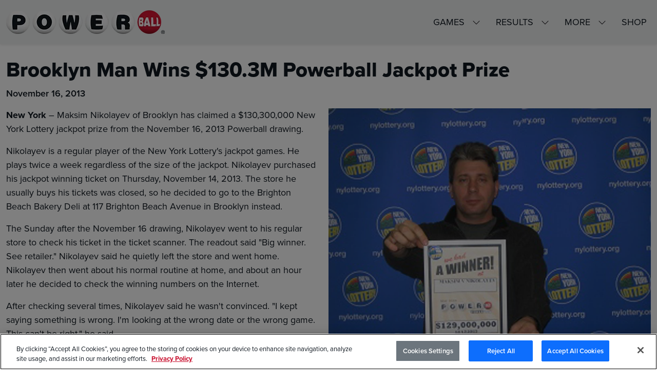

--- FILE ---
content_type: text/html; charset=utf-8
request_url: https://www.powerball.com/brooklyn-man-wins-1303m-powerball-jackpot-prize
body_size: 5979
content:


<!DOCTYPE html>
<html lang="en" xmlns:og="http://opengraphprotocol.org/schema">
<head>
  
<meta charset="UTF-8">
<meta name="viewport" content="width=device-width,initial-scale=1.0">
<title>Brooklyn Man Wins $130.3M Powerball Jackpot Prize | Powerball</title>
<meta name="description" property="og:description" content="Brooklyn Man Wins $130.3M Powerball Jackpot Prize"/>

<meta name="robots" content="index,follow"/>

  <link rel="canonical" href="https://www.powerball.com/brooklyn-man-wins-1303m-powerball-jackpot-prize"/>
    <link rel="alternate" href="https://www.powerball.com/brooklyn-man-wins-1303m-powerball-jackpot-prize" hreflang="x-default"/>
  <meta name="netsparkerenterprise-site-verification" content="5383c3c0-c1b8-458c-d75b-b2c203935f65">
  <meta name="msapplication-TileColor" content="#da532c"/>
  <meta name="theme-color" content="#ffffff"/>
  <meta property="og:title" content="Brooklyn Man Wins $130.3M Powerball Jackpot Prize"/>
  <meta property="og:url" content="https://www.powerball.com/brooklyn-man-wins-1303m-powerball-jackpot-prize"/>
  <meta property="og:type" content="website"/>
  <meta property="og:description" content="Brooklyn Man Wins $130.3M Powerball Jackpot Prize"/>
  <meta property="og:site_name" content="Powerball"/>
  <meta property="og:image" content="https://cdn.powerball.com/v01/images/opengraph/ny-nikolayev111613-1200.webp" />

<link rel="stylesheet" media="all" href="//fonts.googleapis.com/css?family=Open+Sans+Condensed:300,300i,700|Open+Sans:300,300i,400,400i,600,600i,700,700i,800,800i">
<link rel="stylesheet" media="all" href="//use.typekit.net/emn5zdc.css">
<link rel="stylesheet" href="https://cdn.powerball.com/v01/css/style-bet2qk9r.css" />

<link rel="shortcut icon" type="image/x-icon" href="https://cdn.powerball.com/v01/images/opa8yp10/favicon.ico" />
<link rel="apple-touch-icon" sizes="180x180" href="https://cdn.powerball.com/v01/images//gwiu53v/apple-touch-icon.png" />
<link rel="icon" type="image/png" sizes="32x32" href="https://cdn.powerball.com/v01/images/1nd8xoo2/favicon-32x32.png" />
<link rel="icon" type="image/png" sizes="16x16" href="https://cdn.powerball.com/v01/images/swrdjzxm/favicon-16x16.png" />
<link rel="manifest" href="/site.webmanifest" />
<link rel="mask-icon" color="#c8102e" href="https://cdn.powerball.com/v01/images/ypywt8rl/safari-pinned-tab.svg" />

<script type="module" defer src="https://cdn.powerball.com/v01/js/main-ssjucdj2.js"></script>

<script src="https://cdn.cookielaw.org/scripttemplates/otSDKStub.js" data-document-language="true" type="text/javascript" charset="UTF-8" data-domain-script="93493043-a369-4f6d-a79b-72f50bae2182" ></script>
<script type="text/javascript">
function OptanonWrapper() { }
</script>


  <link rel="preconnect" href="https://a.pub.network/" crossorigin/>
  <link rel="preconnect" href="https://b.pub.network/" crossorigin/>
  <link rel="preconnect" href="https://c.pub.network/" crossorigin/>
  <link rel="preconnect" href="https://d.pub.network/" crossorigin/>
  <link rel="preconnect" href="https://c.amazon-adsystem.com" crossorigin/>
  <link rel="preconnect" href="https://s.amazon-adsystem.com" crossorigin/>
  <link rel="preconnect" href="https://btloader.com/" crossorigin/>
  <link rel="preconnect" href="https://api.btloader.com/" crossorigin/>
  <link rel="preconnect" href="https://cdn.confiant-integrations.net" crossorigin/>

  <link rel="stylesheet" href="https://a.pub.network/powerball-com/cls.css">
  <script data-cfasync="false" type="text/javascript">
      var freestar = freestar || {};
      freestar.queue = freestar.queue || [];
      freestar.config = freestar.config || {};
      freestar.config.enabled_slots = [];
      
      freestar.queue.push(function(){
        googletag.pubads().set("page_url", "https://powerball.com");
        freestar.newVideo("FreeStarVideoAdContainer_Slider");
      });

      freestar.initCallback = function () { (freestar.config.enabled_slots.length === 0) ? freestar.initCallbackCalled = false : freestar.newAdSlots(freestar.config.enabled_slots) }
    </script>
  <script src="https://a.pub.network/powerball-com/pubfig.min.js" data-cfasync="false" async></script>



  <script async src="https://www.googletagmanager.com/gtag/js?id=G-4P9G1BDP3V"></script>
  <script>
    window.dataLayer = window.dataLayer || [];
    function gtag() { dataLayer.push(arguments); }
    gtag('js', new Date());

    gtag('config', 'G-4P9G1BDP3V');
  </script>

  

</head>

<body id="brooklyn-man-wins-1303m-powerball-jackpot-prize-page" class="bg-white story-page language-en" itemscope itemtype="http://schema.org/WebPage" data-scripts="common brooklynmanwins1303mpowerballjackpotprizepage story">


<a class="u-text-transform-uppercase c-skipnav"
   href="#main">Skip to content.</a>
<nav class="navbar navbar-expand-lg navbar-light bg-light fixed-top shadow-sm">
   <div class="container-xxl">
      <a class="navbar-brand" href="https://www.powerball.com/" rel="home" aria-label="Powerball">
      <span class="visually-hidden">
      Powerball
      </span>
      </a>
      <button class="navbar-toggler" type="button" data-bs-toggle="collapse" data-bs-target="#navbarSupportedContent"
         aria-controls="navbarSupportedContent" aria-expanded="false" aria-label="Toggle navigation">
      <span class="line top-bar"></span>
      <span class="line middle-bar"></span>
      <span class="line bottom-bar"></span>
      </button>
      <div class="collapse navbar-collapse" id="navbarSupportedContent">
         <ul class="navbar-nav mb-2 mb-lg-0 text-uppercase">
            <li class="nav-item dropdown">
               <a class="nav-link dropdown-toggle" href="#" id="navbarGames" role="button" data-bs-toggle="dropdown" aria-haspopup="true"
                  aria-expanded="false">
               Games
               </a>
               <ul class="dropdown-menu dropdown-menu-end animate slideIn" aria-labelledby="navbarGames">
                  <li>
                     <a class="dropdown-item" href="https://www.powerball.com/">Powerball</a>
                  </li>
                  <li>
                     <a class="dropdown-item" href="https://www.powerball.com/lotto-america">Lotto America</a>
                  </li>
                  <li>
                     <a class="dropdown-item" href="https://www.powerball.com/2by2">2by2</a>
                  </li>
                  <li>
                     <a class="dropdown-item" href="https://www.powerball.com/double-play">Double Play</a>
                  </li>
                  <li>
                     <a class="dropdown-item" href="https://www.powerball.com/jackpot-usa">Jackpot USA</a>
                  </li>     
                  <li>
                     <a class="dropdown-item" href="https://www.powerball.com/millionaire-for-life">Millionaire for Life</a>
                  </li>                        
</ul>
            </li>
            <li class="nav-item dropdown">
               <a class="nav-link dropdown-toggle" href="#" id="navbarMore" role="button" data-bs-toggle="dropdown"
                  aria-expanded="false">
               Results
               </a>
               <ul class="dropdown-menu dropdown-menu-end animate slideIn" aria-labelledby="navbarMore">
                  <li>
                     <a class="dropdown-item" href="https://www.powerball.com/previous-results">Previous Results</a>
                  </li>
                  <li>
                     <a class="dropdown-item" href="https://www.powerball.com/check-your-numbers">Check Your Numbers</a>
                  </li>
                  <li>
                     <a class="dropdown-item" href="https://www.powerball.com/watch-drawing">Watch the Drawing</a>
                  </li>
                  <li>
                     <a class="dropdown-item" href="https://www.powerball.com/winners-gallery">Winner Stories</a>
                  </li>
               </ul>
            </li>
            <li class="nav-item dropdown">
               <a class="nav-link dropdown-toggle" href="#" id="navbarMore" role="button" data-bs-toggle="dropdown"
                  aria-expanded="false">
               More
               </a>
               <ul class="dropdown-menu dropdown-menu-end animate slideIn" aria-labelledby="navbarMore">
                  <li>
                     <a class="dropdown-item" href="https://www.powerball.com/latest-news">Latest News</a>
                  </li>
                  <li>
                     <a class="dropdown-item" href="https://www.powerball.com/media-center">Media Center</a>
                  </li>
                  <li>
                     <a class="dropdown-item" href="https://www.powerball.com/faqs">FAQs</a>
                  </li>
                  <li>
                     <a class="dropdown-item" href="https://www.powerball.com/privacy-policy">Privacy Policy</a>
                  </li>
                  <li>
                     <a class="dropdown-item" href="https://www.powerball.com/terms-conditions">Terms & Conditions</a>
                  </li>
                  <li>
                     <a class="dropdown-item" href="https://www.powerball.com/play-responsibly">Play Responsibly</a>
                  </li>
                  <li>
                     <a class="dropdown-item" href="https://www.powerball.com/nascar-powerball-playoff">NASCAR Powerball Playoff</a>
                  </li>
               </ul>
            </li>
            <li class="nav-item">
               <a class="nav-link" href="https://shop.powerball.com/" target="_blank" rel="noopener noreferrer">
Shop
</a>
            </li>
         </ul>
      </div>
   </div>
</nav>



<main role="main" id="main">
  
<div class="container-xxl">
  <h1>Brooklyn Man Wins $130.3M Powerball Jackpot Prize</h1>

  <time class="entry-date mb-3" datetime="2013-11-16">November 16, 2013</time>

  <div class="main-content">
    <picture class="col-lg-6 float-lg-end mb-4 ms-lg-4"><source media="(min-width: 992px)" loading="lazy" srcset="https://cdn.powerball.com/v01/images/story/ny-nikolayev111613-800.webp"><source media="(min-width: 576px)" loading="lazy" srcset="https://cdn.powerball.com/v01/images/story/ny-nikolayev111613-600.webp"><source media="(max-width: 576px)" loading="lazy" srcset="https://cdn.powerball.com/v01/images/gallery/ny-nikolayev111613-400.webp"><img loading="lazy" src="https://cdn.powerball.com/v01/images/story/ny-nikolayev111613-600.webp" alt="Nikolayev Photo" title="Nikolayev Photo"></picture>
    <p><strong>New York</strong> – Maksim Nikolayev of Brooklyn has claimed a $130,300,000 New York Lottery jackpot prize from the November 16, 2013 Powerball drawing.</p>
<p>Nikolayev is a regular player of the New York Lottery's jackpot games. He plays twice a week regardless of the size of the jackpot. Nikolayev purchased his jackpot winning ticket on Thursday, November 14, 2013. The store he usually buys his tickets was closed, so he decided to go to the Brighton Beach Bakery Deli at 117 Brighton Beach Avenue in Brooklyn instead.</p>
<p>The Sunday after the November 16 drawing, Nikolayev went to his regular store to check his ticket in the ticket scanner. The readout said &quot;Big winner. See retailer.&quot; Nikolayev said he quietly left the store and went home. Nikolayev then went about his normal routine at home, and about an hour later he decided to check the winning numbers on the Internet.</p>
<p>After checking several times, Nikolayev said he wasn't convinced. &quot;I kept saying something is wrong. I'm looking at the wrong date or the wrong game. This can't be right,&quot; he said.</p>
<p>When he finally realized he had won the $130,300,000 jackpot prize, Nikolayev said, &quot;I was shocked. That's all I can say. I was shocked.&quot;</p>
<p>Nikolayev claimed his prize on December 17, 2013 at the Lottery's Plainview Customer Service Center.</p>
<p>Nikolayev chose to receive his $130,300,000 prize in one lump sum totaling $45,704,140 after required withholdings. He said his plans for the prize money are to save for the future.</p>

  </div>
</div>
</main>



<footer class="bg-light">
  <div class="container-xxl py-3">
    <nav class="navbar">
      <a href="https://www.powerball.com/" rel="home" aria-label="Powerball" class="footer-brand"><span class="visually-hidden">Powerball</span></a>

      <ul class="list-group-horizontal m-0 ps-0 ps-md-5">
         <li class="list-group-item px-2 px-sm-3 ps-0 ps-sm-3 py-2">
            <a aria-label="Facebook" href="https://www.facebook.com/PowerballOfficial" target="_blank" rel="noopener noreferrer">
               <svg width="32px" height="32px" viewbox="0 0 16 16" xmlns="http://www.w3.org/2000/svg" fill="none">
                  <path fill="#000000" d="M15 8a7 7 0 00-7-7 7 7 0 00-1.094 13.915v-4.892H5.13V8h1.777V6.458c0-1.754 1.045-2.724 2.644-2.724.766 0 1.567.137 1.567.137v1.723h-.883c-.87 0-1.14.54-1.14 1.093V8h1.941l-.31 2.023H9.094v4.892A7.001 7.001 0 0015 8z"></path>
               </svg>
            </a>
         </li>
         <li class="list-group-item px-2 px-sm-3 py-2">
            <a aria-label="Instagram" href="https://www.instagram.com/powerball_official/" target="_blank" rel="noopener noreferrer">
               <svg  width="32px" height="32px" fill="#000000" version="1.1" id="Layer_1" xmlns="http://www.w3.org/2000/svg" xmlns:xlink="http://www.w3.org/1999/xlink" 
                  width="800px" height="800px" viewBox="0 0 260 260" enable-background="new 0 0 260 260" xml:space="preserve">
                  <path d="M164.58,64H95.42C78.1,64,64,78.1,64,95.42v69.16C64,181.9,78.1,196,95.42,196h69.16c17.32,0,31.42-14.1,31.42-31.42V95.42
                     C196,78.1,181.9,64,164.58,64z M130,171.1c-22.66,0-41.1-18.44-41.1-41.1s18.44-41.1,41.1-41.1s41.1,18.44,41.1,41.1
                     S152.66,171.1,130,171.1z M172.22,97.3c-5.3,0-9.6-4.3-9.6-9.61c0-5.3,4.3-9.6,9.6-9.6c5.31,0,9.61,4.3,9.61,9.6
                     C181.83,93,177.53,97.3,172.22,97.3z M130,102.9c-14.94,0-27.1,12.16-27.1,27.1s12.16,27.1,27.1,27.1s27.1-12.16,27.1-27.1
                     S144.94,102.9,130,102.9z M130,2C59.31,2,2,59.31,2,130s57.31,128,128,128s128-57.31,128-128S200.69,2,130,2z M210,164.58
                     c0,25.04-20.38,45.42-45.42,45.42H95.42C70.38,210,50,189.62,50,164.58V95.42C50,70.38,70.38,50,95.42,50h69.16
                     C189.62,50,210,70.38,210,95.42V164.58z"/>
               </svg>
            </a>
         </li>
         <li class="list-group-item px-2 px-sm-3 py-2">
            <a aria-label="YouTube" href="https://www.youtube.com/@Powerballofficial" target="_blank" rel="noopener noreferrer">
               <svg width="32px" height="32px" viewbox="0 -3 20 20" version="1.1" xmlns="http://www.w3.org/2000/svg" xmlns:xlink="http://www.w3.org/1999/xlink">
                  <title>youtube [#168]</title>
                  <desc>
                     Created with Sketch.
                  </desc>
                  <defs></defs>
                  <g id="Page-1" stroke="none" stroke-width="1" fill="none" fill-rule="evenodd">
                     <g id="Dribbble-Light-Preview" transform="translate(-300.000000, -7442.000000)" fill="#000000">
                        <g id="icons" transform="translate(56.000000, 160.000000)">
                           <path d="M251.988432,7291.58588 L251.988432,7285.97425 C253.980638,7286.91168 255.523602,7287.8172 257.348463,7288.79353 C255.843351,7289.62824 253.980638,7290.56468 251.988432,7291.58588 M263.090998,7283.18289 C262.747343,7282.73013 262.161634,7282.37809 261.538073,7282.26141 C259.705243,7281.91336 248.270974,7281.91237 246.439141,7282.26141 C245.939097,7282.35515 245.493839,7282.58153 245.111335,7282.93357 C243.49964,7284.42947 244.004664,7292.45151 244.393145,7293.75096 C244.556505,7294.31342 244.767679,7294.71931 245.033639,7294.98558 C245.376298,7295.33761 245.845463,7295.57995 246.384355,7295.68865 C247.893451,7296.0008 255.668037,7296.17532 261.506198,7295.73552 C262.044094,7295.64178 262.520231,7295.39147 262.895762,7295.02447 C264.385932,7293.53455 264.28433,7285.06174 263.090998,7283.18289" id="youtube-[#168]"></path>
                        </g>
                     </g>
                  </g>
               </svg>
            </a>
         </li>
      </ul>

      <ul class="list-group-horizontal m-0 ps-0 ps-md-5">
        <li class="list-group-item px-2 px-sm-3 ps-0 ps-sm-3 py-2"><a href="https://www.powerball.com/media-center">Media Center</a></li>
        <li class="list-group-item px-2 px-sm-3 py-2"><a href="https://www.powerball.com/terms-conditions">Legal</a></li>
        <li class="list-group-item px-2 px-sm-3 py-2"><a href="https://www.powerball.com/privacy-policy">Privacy</a></li>
        <li class="list-group-item px-2 px-sm-3 py-2"><a href="https://www.powerball.com/brooklyn-man-wins-1303m-powerball-jackpot-prize">español</a></li>
      </ul>
    </nav>
    <p class="small">
The Multi-State Lottery Association makes every effort to ensure the accuracy of winning numbers and other information. Official winning numbers are those selected in the respective drawings and recorded under the observation of an independent accounting firm. In the event of a discrepancy, the official drawing results shall prevail.  All winning tickets must be redeemed in the state/jurisdiction in which they are sold. &copy; 2026 Multi-State Lottery Association. All Rights Reserved.
    </p>
  </div>
</footer>

<div id="ad-footer"></div>



<script>
  var pageJson = {"pageId":"2e3a5668-d667-40de-a4f1-54bbaf382b40","pageTypeCode":"story","languageCode":"en","path":"/brooklyn-man-wins-1303m-powerball-jackpot-prize"};
</script>
<script> 
  if (!(pageJson.path === '/watch-drawing' || pageJson.path === '/es/ver-el-sorteo')) { 
  if (  (pageJson.path === '/' || pageJson.path === '/es')) {
      window.freestar.queue.push(function () { 
        window.freestar.newStickyFooter("powerball_adhesion_video"); 
    }); 
  } else { 
      window.freestar.queue.push(function () { 
        window.freestar.newStickyFooter("powerball_adhesion"); 
      }); 
    } 
  } 
</script> 

</body>
</html>

--- FILE ---
content_type: text/css
request_url: https://a.pub.network/powerball-com/cls.css
body_size: 68
content:
body {
	--fsAddBuffer: 22px;
}
[id='powerball_leaderboard_atf'],
[id='powerball_leaderboard_mid_1'],
[id='powerball_leaderboard_mid_2'],
[id='powerball_medrec_1'],
[id='powerball_medrec_2'],
[id='powerball_medrec_3'],
[id='powerball_leaderboard_btf'],
[id='powerball_leaderboard_mid_1_mobile'],
[id='powerball_leaderboard_mid_2_mobile'],
[id='powerball_mobile'],
[id='powerball_drawresults'],
[id='powerball_prizepage'] {
	display: flex;
	align-items: center;
	justify-content: center;
	flex-direction: column;
	min-height: calc(var(--height) + var(--fsAddBuffer));
	height: calc(var(--height) + var(--fsAddBuffer));
	width: 100%;
}
[id='powerball_leaderboard_atf'] {
		--height: 100px;
}
[id='powerball_leaderboard_btf'] {
		--height: 250px;
}
[id='powerball_leaderboard_mid_1_mobile'] {
		--height: 250px;
}
[id='powerball_leaderboard_mid_2_mobile'] {
		--height: 250px;
}
[id='powerball_medrec_1'] {
		--height: 250px;
}
[id='powerball_mobile'] {
		--height: 50px;
}
@media only screen and (min-width: 768px) {
	[id='powerball_drawresults'] {
		--height: 90px;
	}
	[id='powerball_mobile'] {
		display: none; 
	}
	[id='powerball_prizepage'] {
		--height: 90px;
	}
}
@media only screen and (min-width: 920px) {
	[id='powerball_leaderboard_atf'] {
		display: none; 
	}
	[id='powerball_leaderboard_btf'] {
		--height: 90px;
	}
	[id='powerball_leaderboard_mid_1'] {
		--height: 90px;
	}
	[id='powerball_leaderboard_mid_1_mobile'] {
		display: none; 
	}
	[id='powerball_leaderboard_mid_2'] {
		--height: 90px;
	}
	[id='powerball_leaderboard_mid_2_mobile'] {
		display: none; 
	}
	[id='powerball_medrec_1'] {
		--height: 280px;
	}
	[id='powerball_medrec_2'] {
		--height: 280px;
	}
	[id='powerball_medrec_3'] {
		--height: 280px;
	}
}
@media only screen and (min-width: 970px) {
	[id='powerball_leaderboard_btf'] {
		--height: 250px;
	}
	[id='powerball_leaderboard_mid_1'] {
		--height: 250px;
	}
	[id='powerball_leaderboard_mid_2'] {
		--height: 250px;
	}
}
@media only screen and (min-width: 1000px) {
	[id='powerball_prizepage'] {
		--height: 90px;
	}
}


--- FILE ---
content_type: text/plain;charset=UTF-8
request_url: https://c.pub.network/v2/c
body_size: -112
content:
6ab93598-1878-4877-a844-e014bc0aa2bc

--- FILE ---
content_type: application/javascript
request_url: https://a.pub.network/powerball-com/pubfig.min.js
body_size: 103136
content:
(()=>{var wu=Object.create;var eo=Object.defineProperty,Ru=Object.defineProperties,vu=Object.getOwnPropertyDescriptor,Ou=Object.getOwnPropertyDescriptors,Cu=Object.getOwnPropertyNames,Cd=Object.getOwnPropertySymbols,Dd=Object.getPrototypeOf,Nd=Object.prototype.hasOwnProperty,Du=Object.prototype.propertyIsEnumerable,Nu=Reflect.get;var Xn=(r,e,t)=>e in r?eo(r,e,{enumerable:!0,configurable:!0,writable:!0,value:t}):r[e]=t,A=(r,e)=>{for(var t in e||(e={}))Nd.call(e,t)&&Xn(r,t,e[t]);if(Cd)for(var t of Cd(e))Du.call(e,t)&&Xn(r,t,e[t]);return r},L=(r,e)=>Ru(r,Ou(e));var Pd=(r=>typeof require!="undefined"?require:typeof Proxy!="undefined"?new Proxy(r,{get:(e,t)=>(typeof require!="undefined"?require:e)[t]}):r)(function(r){if(typeof require!="undefined")return require.apply(this,arguments);throw Error('Dynamic require of "'+r+'" is not supported')});var Ht=(r,e)=>()=>(e||r((e={exports:{}}).exports,e),e.exports);var Pu=(r,e,t,i)=>{if(e&&typeof e=="object"||typeof e=="function")for(let s of Cu(e))!Nd.call(r,s)&&s!==t&&eo(r,s,{get:()=>e[s],enumerable:!(i=vu(e,s))||i.enumerable});return r};var wt=(r,e,t)=>(t=r!=null?wu(Dd(r)):{},Pu(e||!r||!r.__esModule?eo(t,"default",{value:r,enumerable:!0}):t,r));var I=(r,e,t)=>(Xn(r,typeof e!="symbol"?e+"":e,t),t);var Ii=(r,e,t)=>Nu(Dd(r),t,e);var b=(r,e,t)=>new Promise((i,s)=>{var n=d=>{try{a(t.next(d))}catch(c){s(c)}},o=d=>{try{a(t.throw(d))}catch(c){s(c)}},a=d=>d.done?i(d.value):Promise.resolve(d.value).then(n,o);a((t=t.apply(r,e)).next())});var Tr=Ht((Xg,Qd)=>{"use strict";var Bu=function(e){return ku(e)&&!Uu(e)};function ku(r){return!!r&&typeof r=="object"}function Uu(r){var e=Object.prototype.toString.call(r);return e==="[object RegExp]"||e==="[object Date]"||Vu(r)}var Gu=typeof Symbol=="function"&&Symbol.for,Fu=Gu?Symbol.for("react.element"):60103;function Vu(r){return r.$$typeof===Fu}function Hu(r){return Array.isArray(r)?[]:{}}function Oi(r,e){return e.clone!==!1&&e.isMergeableObject(r)?zt(Hu(r),r,e):r}function qu(r,e,t){return r.concat(e).map(function(i){return Oi(i,t)})}function Yu(r,e){if(!e.customMerge)return zt;var t=e.customMerge(r);return typeof t=="function"?t:zt}function zu(r){return Object.getOwnPropertySymbols?Object.getOwnPropertySymbols(r).filter(function(e){return Object.propertyIsEnumerable.call(r,e)}):[]}function Kd(r){return Object.keys(r).concat(zu(r))}function Wd(r,e){try{return e in r}catch(t){return!1}}function $u(r,e){return Wd(r,e)&&!(Object.hasOwnProperty.call(r,e)&&Object.propertyIsEnumerable.call(r,e))}function ju(r,e,t){var i={};return t.isMergeableObject(r)&&Kd(r).forEach(function(s){i[s]=Oi(r[s],t)}),Kd(e).forEach(function(s){$u(r,s)||(Wd(r,s)&&t.isMergeableObject(e[s])?i[s]=Yu(s,t)(r[s],e[s],t):i[s]=Oi(e[s],t))}),i}function zt(r,e,t){t=t||{},t.arrayMerge=t.arrayMerge||qu,t.isMergeableObject=t.isMergeableObject||Bu,t.cloneUnlessOtherwiseSpecified=Oi;var i=Array.isArray(e),s=Array.isArray(r),n=i===s;return n?i?t.arrayMerge(r,e,t):ju(r,e,t):Oi(e,t)}zt.all=function(e,t){if(!Array.isArray(e))throw new Error("first argument should be an array");return e.reduce(function(i,s){return zt(i,s,t)},{})};var Ku=zt;Qd.exports=Ku});var zl=Ht(()=>{});var fs=Ht((cs,$l)=>{(function(r,e){typeof cs=="object"?$l.exports=cs=e():typeof define=="function"&&define.amd?define([],e):r.CryptoJS=e()})(cs,function(){var r=r||function(e,t){var i;if(typeof window!="undefined"&&window.crypto&&(i=window.crypto),typeof self!="undefined"&&self.crypto&&(i=self.crypto),typeof globalThis!="undefined"&&globalThis.crypto&&(i=globalThis.crypto),!i&&typeof window!="undefined"&&window.msCrypto&&(i=window.msCrypto),!i&&typeof global!="undefined"&&global.crypto&&(i=global.crypto),!i&&typeof Pd=="function")try{i=zl()}catch(m){}var s=function(){if(i){if(typeof i.getRandomValues=="function")try{return i.getRandomValues(new Uint32Array(1))[0]}catch(m){}if(typeof i.randomBytes=="function")try{return i.randomBytes(4).readInt32LE()}catch(m){}}throw new Error("Native crypto module could not be used to get secure random number.")},n=Object.create||function(){function m(){}return function(E){var x;return m.prototype=E,x=new m,m.prototype=null,x}}(),o={},a=o.lib={},d=a.Base=function(){return{extend:function(m){var E=n(this);return m&&E.mixIn(m),(!E.hasOwnProperty("init")||this.init===E.init)&&(E.init=function(){E.$super.init.apply(this,arguments)}),E.init.prototype=E,E.$super=this,E},create:function(){var m=this.extend();return m.init.apply(m,arguments),m},init:function(){},mixIn:function(m){for(var E in m)m.hasOwnProperty(E)&&(this[E]=m[E]);m.hasOwnProperty("toString")&&(this.toString=m.toString)},clone:function(){return this.init.prototype.extend(this)}}}(),c=a.WordArray=d.extend({init:function(m,E){m=this.words=m||[],E!=t?this.sigBytes=E:this.sigBytes=m.length*4},toString:function(m){return(m||f).stringify(this)},concat:function(m){var E=this.words,x=m.words,B=this.sigBytes,Y=m.sigBytes;if(this.clamp(),B%4)for(var H=0;H<Y;H++){var he=x[H>>>2]>>>24-H%4*8&255;E[B+H>>>2]|=he<<24-(B+H)%4*8}else for(var oe=0;oe<Y;oe+=4)E[B+oe>>>2]=x[oe>>>2];return this.sigBytes+=Y,this},clamp:function(){var m=this.words,E=this.sigBytes;m[E>>>2]&=4294967295<<32-E%4*8,m.length=e.ceil(E/4)},clone:function(){var m=d.clone.call(this);return m.words=this.words.slice(0),m},random:function(m){for(var E=[],x=0;x<m;x+=4)E.push(s());return new c.init(E,m)}}),u=o.enc={},f=u.Hex={stringify:function(m){for(var E=m.words,x=m.sigBytes,B=[],Y=0;Y<x;Y++){var H=E[Y>>>2]>>>24-Y%4*8&255;B.push((H>>>4).toString(16)),B.push((H&15).toString(16))}return B.join("")},parse:function(m){for(var E=m.length,x=[],B=0;B<E;B+=2)x[B>>>3]|=parseInt(m.substr(B,2),16)<<24-B%8*4;return new c.init(x,E/2)}},p=u.Latin1={stringify:function(m){for(var E=m.words,x=m.sigBytes,B=[],Y=0;Y<x;Y++){var H=E[Y>>>2]>>>24-Y%4*8&255;B.push(String.fromCharCode(H))}return B.join("")},parse:function(m){for(var E=m.length,x=[],B=0;B<E;B++)x[B>>>2]|=(m.charCodeAt(B)&255)<<24-B%4*8;return new c.init(x,E)}},h=u.Utf8={stringify:function(m){try{return decodeURIComponent(escape(p.stringify(m)))}catch(E){throw new Error("Malformed UTF-8 data")}},parse:function(m){return p.parse(unescape(encodeURIComponent(m)))}},_=a.BufferedBlockAlgorithm=d.extend({reset:function(){this._data=new c.init,this._nDataBytes=0},_append:function(m){typeof m=="string"&&(m=h.parse(m)),this._data.concat(m),this._nDataBytes+=m.sigBytes},_process:function(m){var E,x=this._data,B=x.words,Y=x.sigBytes,H=this.blockSize,he=H*4,oe=Y/he;m?oe=e.ceil(oe):oe=e.max((oe|0)-this._minBufferSize,0);var ce=oe*H,je=e.min(ce*4,Y);if(ce){for(var Ue=0;Ue<ce;Ue+=H)this._doProcessBlock(B,Ue);E=B.splice(0,ce),x.sigBytes-=je}return new c.init(E,je)},clone:function(){var m=d.clone.call(this);return m._data=this._data.clone(),m},_minBufferSize:0}),y=a.Hasher=_.extend({cfg:d.extend(),init:function(m){this.cfg=this.cfg.extend(m),this.reset()},reset:function(){_.reset.call(this),this._doReset()},update:function(m){return this._append(m),this._process(),this},finalize:function(m){m&&this._append(m);var E=this._doFinalize();return E},blockSize:512/32,_createHelper:function(m){return function(E,x){return new m.init(x).finalize(E)}},_createHmacHelper:function(m){return function(E,x){return new R.HMAC.init(m,x).finalize(E)}}}),R=o.algo={};return o}(Math);return r})});var Uo=Ht((us,jl)=>{(function(r,e){typeof us=="object"?jl.exports=us=e(fs()):typeof define=="function"&&define.amd?define(["./core"],e):e(r.CryptoJS)})(us,function(r){return function(e){var t=r,i=t.lib,s=i.WordArray,n=i.Hasher,o=t.algo,a=[];(function(){for(var h=0;h<64;h++)a[h]=e.abs(e.sin(h+1))*4294967296|0})();var d=o.MD5=n.extend({_doReset:function(){this._hash=new s.init([1732584193,4023233417,2562383102,271733878])},_doProcessBlock:function(h,_){for(var y=0;y<16;y++){var R=_+y,m=h[R];h[R]=(m<<8|m>>>24)&16711935|(m<<24|m>>>8)&4278255360}var E=this._hash.words,x=h[_+0],B=h[_+1],Y=h[_+2],H=h[_+3],he=h[_+4],oe=h[_+5],ce=h[_+6],je=h[_+7],Ue=h[_+8],Ut=h[_+9],Gt=h[_+10],Ft=h[_+11],Tt=h[_+12],Vt=h[_+13],cr=h[_+14],fr=h[_+15],D=E[0],N=E[1],P=E[2],M=E[3];D=c(D,N,P,M,x,7,a[0]),M=c(M,D,N,P,B,12,a[1]),P=c(P,M,D,N,Y,17,a[2]),N=c(N,P,M,D,H,22,a[3]),D=c(D,N,P,M,he,7,a[4]),M=c(M,D,N,P,oe,12,a[5]),P=c(P,M,D,N,ce,17,a[6]),N=c(N,P,M,D,je,22,a[7]),D=c(D,N,P,M,Ue,7,a[8]),M=c(M,D,N,P,Ut,12,a[9]),P=c(P,M,D,N,Gt,17,a[10]),N=c(N,P,M,D,Ft,22,a[11]),D=c(D,N,P,M,Tt,7,a[12]),M=c(M,D,N,P,Vt,12,a[13]),P=c(P,M,D,N,cr,17,a[14]),N=c(N,P,M,D,fr,22,a[15]),D=u(D,N,P,M,B,5,a[16]),M=u(M,D,N,P,ce,9,a[17]),P=u(P,M,D,N,Ft,14,a[18]),N=u(N,P,M,D,x,20,a[19]),D=u(D,N,P,M,oe,5,a[20]),M=u(M,D,N,P,Gt,9,a[21]),P=u(P,M,D,N,fr,14,a[22]),N=u(N,P,M,D,he,20,a[23]),D=u(D,N,P,M,Ut,5,a[24]),M=u(M,D,N,P,cr,9,a[25]),P=u(P,M,D,N,H,14,a[26]),N=u(N,P,M,D,Ue,20,a[27]),D=u(D,N,P,M,Vt,5,a[28]),M=u(M,D,N,P,Y,9,a[29]),P=u(P,M,D,N,je,14,a[30]),N=u(N,P,M,D,Tt,20,a[31]),D=f(D,N,P,M,oe,4,a[32]),M=f(M,D,N,P,Ue,11,a[33]),P=f(P,M,D,N,Ft,16,a[34]),N=f(N,P,M,D,cr,23,a[35]),D=f(D,N,P,M,B,4,a[36]),M=f(M,D,N,P,he,11,a[37]),P=f(P,M,D,N,je,16,a[38]),N=f(N,P,M,D,Gt,23,a[39]),D=f(D,N,P,M,Vt,4,a[40]),M=f(M,D,N,P,x,11,a[41]),P=f(P,M,D,N,H,16,a[42]),N=f(N,P,M,D,ce,23,a[43]),D=f(D,N,P,M,Ut,4,a[44]),M=f(M,D,N,P,Tt,11,a[45]),P=f(P,M,D,N,fr,16,a[46]),N=f(N,P,M,D,Y,23,a[47]),D=p(D,N,P,M,x,6,a[48]),M=p(M,D,N,P,je,10,a[49]),P=p(P,M,D,N,cr,15,a[50]),N=p(N,P,M,D,oe,21,a[51]),D=p(D,N,P,M,Tt,6,a[52]),M=p(M,D,N,P,H,10,a[53]),P=p(P,M,D,N,Gt,15,a[54]),N=p(N,P,M,D,B,21,a[55]),D=p(D,N,P,M,Ue,6,a[56]),M=p(M,D,N,P,fr,10,a[57]),P=p(P,M,D,N,ce,15,a[58]),N=p(N,P,M,D,Vt,21,a[59]),D=p(D,N,P,M,he,6,a[60]),M=p(M,D,N,P,Ft,10,a[61]),P=p(P,M,D,N,Y,15,a[62]),N=p(N,P,M,D,Ut,21,a[63]),E[0]=E[0]+D|0,E[1]=E[1]+N|0,E[2]=E[2]+P|0,E[3]=E[3]+M|0},_doFinalize:function(){var h=this._data,_=h.words,y=this._nDataBytes*8,R=h.sigBytes*8;_[R>>>5]|=128<<24-R%32;var m=e.floor(y/4294967296),E=y;_[(R+64>>>9<<4)+15]=(m<<8|m>>>24)&16711935|(m<<24|m>>>8)&4278255360,_[(R+64>>>9<<4)+14]=(E<<8|E>>>24)&16711935|(E<<24|E>>>8)&4278255360,h.sigBytes=(_.length+1)*4,this._process();for(var x=this._hash,B=x.words,Y=0;Y<4;Y++){var H=B[Y];B[Y]=(H<<8|H>>>24)&16711935|(H<<24|H>>>8)&4278255360}return x},clone:function(){var h=n.clone.call(this);return h._hash=this._hash.clone(),h}});function c(h,_,y,R,m,E,x){var B=h+(_&y|~_&R)+m+x;return(B<<E|B>>>32-E)+_}function u(h,_,y,R,m,E,x){var B=h+(_&R|y&~R)+m+x;return(B<<E|B>>>32-E)+_}function f(h,_,y,R,m,E,x){var B=h+(_^y^R)+m+x;return(B<<E|B>>>32-E)+_}function p(h,_,y,R,m,E,x){var B=h+(y^(_|~R))+m+x;return(B<<E|B>>>32-E)+_}t.MD5=n._createHelper(d),t.HmacMD5=n._createHmacHelper(d)}(Math),r.MD5})});var cf=Ht((gn,lf)=>{(function(r,e){typeof gn=="object"?lf.exports=gn=e(fs()):typeof define=="function"&&define.amd?define(["./core"],e):e(r.CryptoJS)})(gn,function(r){return function(e){var t=r,i=t.lib,s=i.WordArray,n=i.Hasher,o=t.algo,a=[],d=[];(function(){function f(y){for(var R=e.sqrt(y),m=2;m<=R;m++)if(!(y%m))return!1;return!0}function p(y){return(y-(y|0))*4294967296|0}for(var h=2,_=0;_<64;)f(h)&&(_<8&&(a[_]=p(e.pow(h,1/2))),d[_]=p(e.pow(h,1/3)),_++),h++})();var c=[],u=o.SHA256=n.extend({_doReset:function(){this._hash=new s.init(a.slice(0))},_doProcessBlock:function(f,p){for(var h=this._hash.words,_=h[0],y=h[1],R=h[2],m=h[3],E=h[4],x=h[5],B=h[6],Y=h[7],H=0;H<64;H++){if(H<16)c[H]=f[p+H]|0;else{var he=c[H-15],oe=(he<<25|he>>>7)^(he<<14|he>>>18)^he>>>3,ce=c[H-2],je=(ce<<15|ce>>>17)^(ce<<13|ce>>>19)^ce>>>10;c[H]=oe+c[H-7]+je+c[H-16]}var Ue=E&x^~E&B,Ut=_&y^_&R^y&R,Gt=(_<<30|_>>>2)^(_<<19|_>>>13)^(_<<10|_>>>22),Ft=(E<<26|E>>>6)^(E<<21|E>>>11)^(E<<7|E>>>25),Tt=Y+Ft+Ue+d[H]+c[H],Vt=Gt+Ut;Y=B,B=x,x=E,E=m+Tt|0,m=R,R=y,y=_,_=Tt+Vt|0}h[0]=h[0]+_|0,h[1]=h[1]+y|0,h[2]=h[2]+R|0,h[3]=h[3]+m|0,h[4]=h[4]+E|0,h[5]=h[5]+x|0,h[6]=h[6]+B|0,h[7]=h[7]+Y|0},_doFinalize:function(){var f=this._data,p=f.words,h=this._nDataBytes*8,_=f.sigBytes*8;return p[_>>>5]|=128<<24-_%32,p[(_+64>>>9<<4)+14]=e.floor(h/4294967296),p[(_+64>>>9<<4)+15]=h,f.sigBytes=p.length*4,this._process(),this._hash},clone:function(){var f=n.clone.call(this);return f._hash=this._hash.clone(),f}});t.SHA256=n._createHelper(u),t.HmacSHA256=n._createHmacHelper(u)}(Math),r.SHA256})});var uf=Ht((mn,ff)=>{(function(r,e){typeof mn=="object"?ff.exports=mn=e(fs()):typeof define=="function"&&define.amd?define(["./core"],e):e(r.CryptoJS)})(mn,function(r){return function(){var e=r,t=e.lib,i=t.WordArray,s=t.Hasher,n=e.algo,o=[],a=n.SHA1=s.extend({_doReset:function(){this._hash=new i.init([1732584193,4023233417,2562383102,271733878,3285377520])},_doProcessBlock:function(d,c){for(var u=this._hash.words,f=u[0],p=u[1],h=u[2],_=u[3],y=u[4],R=0;R<80;R++){if(R<16)o[R]=d[c+R]|0;else{var m=o[R-3]^o[R-8]^o[R-14]^o[R-16];o[R]=m<<1|m>>>31}var E=(f<<5|f>>>27)+y+o[R];R<20?E+=(p&h|~p&_)+1518500249:R<40?E+=(p^h^_)+1859775393:R<60?E+=(p&h|p&_|h&_)-1894007588:E+=(p^h^_)-899497514,y=_,_=h,h=p<<30|p>>>2,p=f,f=E}u[0]=u[0]+f|0,u[1]=u[1]+p|0,u[2]=u[2]+h|0,u[3]=u[3]+_|0,u[4]=u[4]+y|0},_doFinalize:function(){var d=this._data,c=d.words,u=this._nDataBytes*8,f=d.sigBytes*8;return c[f>>>5]|=128<<24-f%32,c[(f+64>>>9<<4)+14]=Math.floor(u/4294967296),c[(f+64>>>9<<4)+15]=u,d.sigBytes=c.length*4,this._process(),this._hash},clone:function(){var d=s.clone.call(this);return d._hash=this._hash.clone(),d}});e.SHA1=s._createHelper(a),e.HmacSHA1=s._createHmacHelper(a)}(),r.SHA1})});var Ae={pubfigEngineLoadInit:"pubfig-engine-load-init",pubfigEngineSetupStart:"pubfig-engine-setup-start",pubfigEngineLoad:"pubfig-engine-load",pubfigSlotRequested:"pubfig-slotRequested",pubfigStickyFooterSlotRequested:"pubfig-sticky-footer-slotRequested",pubfigSlotRenderEnded:"pubfig-slotRenderEnded",pubfigEngineSetupEnd:"pubfig-engine-setup-end",pubfigStickyFooterSlotRenderEnded:"pubfig-sticky-footer-slotRenderEnded",pubfigPrebidFsRequestBids:"pubfig-prebid-fsRequestBids",pubfigPrebidAuctionInit:"pubfig-prebid-auctionInit",pubfigPrebidAuctionEnd:"pubfig-prebid-auctionEnd",pubfigLoaded:"pubfig-loaded",pubfigInitRequestStart:"pubfig-init-request-start",pubfigInitRequestEnd:"pubfig-init-request-end"};var k=(r,e=window)=>{var i,s;return(s=new URLSearchParams((i=e.location)==null?void 0:i.search).get(r))!=null?s:""},Md=(r,e=window)=>new URLSearchParams(e.location.search).has(r);function be(r){let{name:e,detail:t}=r,i=new CustomEvent(e,{detail:t});window.dispatchEvent(i)}var xd="customEvent",Te={IMMEDIATE:"immediate",MAIN:"main",BEACON:"beacon",ERROR:"error"},Ld=["fsrefresh","fsrebid","fs_uuid","floors_id","floors_hour","fs_placementName","fs_ad_product","fs_ad_optimization","fs_clientservermask","amznbid","amznp","fs-auuid","fsbid","fsitf","fs_session_id","fs_pageview_id","fs_version","user-agent","floors_user","floors_rtt","fs_testgroup","fs_carousel"],Bd=["fsrefresh","fs_ad_product","fsitf","fs_ad_optimization"],kd=["fs_clientservermask","fs_ad_product","fs_testgroup","floors_rtt","fsrefresh","floors_hour","floors_id","fsrebid","fs_ad_optimization"];var $=class{constructor(e,t){I(this,"type","default");this._payload=this._buildPayload(e),this._topic=t}get payload(){return this._payload}get topic(){return this._topic||Te.MAIN}setTopic(e){this._topic=e}setType(e){this.type=e}_buildPayload(e){return e||{}}};var j=class extends ${constructor(){super(...arguments);I(this,"type",xd)}_buildPayload(t){let{eventType:i,data:s,eventName:n}=t;return{eventType:i,eventName:n,jsonValue:JSON.stringify(s)}}};var ur=r=>{let{dependencies:e,name:t}=r||{};if(e){if(!Array.isArray(e))throw new Error(`Module Definition Error: ${t}. Dependencies must be an array.`);e.forEach(i=>{let{token:s}=typeof i=="string"?{token:i}:i;if(!s)throw new Error(`Module Definition Error: ${t}. Dependency must contain a token.`);if(typeof s!="string")throw new Error(`Module Definition Error: ${t}. Token must be a string.`)})}},qt=r=>r.charAt(0).toLowerCase()+r.slice(1);var rt={SINGLETON:"singleton",FOR_FEATURE:"forFeature"};var T=class r{constructor(){this._modules=new Map}static get instance(){return this._instance||(this._instance=new r),this._instance}set(e,t){var i;if(!e)throw new Error("Token must be provided");if(this._modules.has(e))throw new Error(`Module with token ${e} already exists`);if((i=t.dependencies)!=null&&i.length&&new Set(t.dependencies).size!==t.dependencies.length)throw new Error(`Duplicated dependencies found in module ${e}.`);this._modules.set(e,t)}get(e){return this._modules.get(e)}has(e){return this._modules.has(e)}delete(e){this._modules.delete(e)}getAlias(e){let t=this.get(e);return t==null?void 0:t.defaultAlias}clear(){this._modules.clear()}static class(e,{token:t,factory:i,dependencies:s=[],injectionMode:n=rt.SINGLETON,defaultAlias:o}){if(!e)throw new Error("Class must be provided");if(!t)throw new Error("Token must be provided");ur({dependencies:s,name:e.name}),r.instance.set(t,{factory:i||(({dependencies:a})=>new e(a)),dependencies:s,injectionMode:n,defaultAlias:o||qt(t),type:"classModule"})}static object({token:e,value:t,factory:i,dependencies:s,injectionMode:n=rt.SINGLETON,defaultAlias:o}){if(!e)throw new Error("Token must be provided");if(!t&&!i)throw new Error("Value or factory must be provided");ur({dependencies:s,name:e}),r.instance.set(e,{value:t,factory:i,dependencies:s,injectionMode:n,defaultAlias:o||qt(e),type:"object"})}static function(e,{token:t,dependencies:i,defaultAlias:s}={}){if(!e)throw new Error("Function must be provided");if(!t)throw new Error("Token must be provided");ur({dependencies:i,name:t}),r.instance.set(t,{dependencies:i,defaultAlias:s||qt(t),func:e,type:"function"})}};var z=class r{constructor(e){this._moduleRegistry=e,this._moduleInstances=new Map}static get instance(){return this._instance||(this._instance=new r(T.instance)),this._instance}set(e,t){this._moduleInstances.set(e,t)}clear(){this._moduleInstances.clear()}get(e){return this._moduleInstances.get(e)}delete(e){this._moduleInstances.delete(e)}call(e,...t){return b(this,null,function*(){let i=this._moduleRegistry.get(e);if(!i)throw new Error(`Module with token "${e}" does not exist`);let{dependencies:s,type:n,func:o}=i;if(n!=="function")throw new Error(`Module with token "${e}" is not a function type`);let a=yield this._resolveDependencies({token:e,dependencies:s});return o(a,...t)})}create(i){return b(this,arguments,function*(e,{provide:t={}}={}){let s=this._moduleRegistry.get(e);if(!s)throw new Error(`Module with token "${e}" does not exist`);let{dependencies:n=[],factory:o,value:a,func:d}=s,c=n.filter(f=>{let p=this._getDependencyObject(f),_=p.alias||this._moduleRegistry.getAlias(p.token)||qt(p.token);return!t[_]});return this._resolveDependencies({token:e,dependencies:c}).then(f=>this._createInstance({token:e,dependencies:A(A({},f),t),container:this,factory:o,value:a,func:d}))})}resolve(e,t){return b(this,null,function*(){return this._resolve({token:e,optional:t})})}resolveAll(e){return b(this,null,function*(){if(!Array.isArray(e))throw new Error("Tokens must be an array");return this._resolveDependencies({dependencies:e})})}has(e){return this._moduleInstances.has(e)}_resolve(n){return b(this,arguments,function*({token:e,resolvedDeps:t=new Set,parentToken:i,optional:s}){if(!this._moduleRegistry.has(e)){if(s)return null;throw new Error(`${[...t,e].join(" -> ")}. Module with token "${e}" does not exist`)}let o=this._moduleRegistry.get(e),{dependencies:a=[],factory:d,value:c,func:u,injectionMode:f=rt.SINGLETON}=o;if(i&&f===rt.FOR_FEATURE&&(e=`${i}:${e}`),this.has(e))return this.get(e);if(t.has(e))throw new Error(`Circular dependency detected: ${Array.from(t).join(" -> ")} ->${e}`);t.add(e);let p=this._resolveDependencies({token:e,dependencies:a,resolvedDeps:t}).then(h=>this._createInstance({token:e,dependencies:h,container:this,factory:d,value:c,func:u}));return this.set(e,p),p.then&&p.then(h=>{this.set(e,h)}),p})}_resolveDependencies(s){return b(this,arguments,function*({token:e,dependencies:t,resolvedDeps:i}){let n=[];return t.length&&(n=yield Promise.all(t.map(o=>b(this,null,function*(){let{token:a,alias:d,optional:c}=this._getDependencyObject(o),u=yield this._resolve({token:a,resolvedDeps:new Set(i),parentToken:e,optional:c}),f=this._moduleRegistry.getAlias(a);return[d||f||a,u]})))),Object.fromEntries(n)})}_getDependencyObject(e){return typeof e=="string"?{token:e}:e}_createInstance({dependencies:e,container:t,factory:i,value:s,token:n,func:o}){if(s!==void 0)return s;if(o!==void 0)return o.bind(null,e);if(!(i instanceof Function))throw new Error(`Container Error: ${n}. Factory must be a function`);let a=i({dependencies:e,container:t});if(!(a instanceof Object))throw new Error(`Container Error: ${n}. Factory must return an object`);return a}};function fe(r,e){return e.reduce((t,i)=>(r[i]!==void 0&&(t[i]=r[i]),t),{})}var hr="_fs-ad-iframe-container",Ud="data-fs-ancillary";var pr=r=>{let e=document.getElementById(r);if(!e)return;let t=e.querySelector(`#${hr}`);t&&t.remove(),e.querySelectorAll('div[id*="google_ads_iframe"]').forEach(o=>o.remove());let s=['div[id="teads0"]','div[class="teads-resize'];e.querySelectorAll(s.join()).forEach(o=>o.remove())};var l={ANALYTICS:"Analytics",PERFORMANCE_LOGGER:"PerformanceLogger",DISPENSARY_DATA:"DispensaryData",AD_SLOT_SERVICE:"AdSlotService",AD_SLOTS_MANAGER:"AdSlotsManager",LOGGER:"Logger",EVENT_BUS:"EventBus",CONFIG_MANAGER:"ConfigManager",FREESTAR:"freestar",WINDOW:"window",PAGE:"Page",SESSION_STORAGE_MANAGER:"SessionStorageManager",PREBID_MANAGER:"PrebidManager",AMAZON_MANAGER:"AmazonManager",AD_QUALITY_MANAGER:"AdQualityManager",GAM_MANAGER:"GamManager",DEVICE_INFO:"deviceInfo",GEO_INFO:"geoInfo",FS_DATA:"fsdata",BID_RESPONSE_ANALYTICS_EVENT_FACTORY:"BidResponseAnalyticsEventFactory",BID_WON_ANALYTICS_EVENT_FACTORY:"BidWonAnalyticsEventFactory",BID_REQUESTED_ANALYTICS_EVENT_FACTORY:"BidRequestedAnalyticsEventFactory",DFP_RESPONSE_ANALYTICS_EVENT_FACTORY:"DfpResponseAnalyticsEventFactory",ANALYTICS_EVENT_FACTORY:"AnalyticsEventFactory",MAIN_QUEUE:"MainQueue",ERROR_QUEUE:"ErrorQueue",IMMEDIATE_QUEUE:"ImmediateQueue",BEACON_QUEUE:"BeaconQueue",ANALYTICS_MESSAGE_FACTORY:"AnalyticsMessageFactory",DATA_COLLECTOR_API:"DataCollectorAPI",IDENTITY_CONFIG:"IdentityConfig",HASHED_EMAIL_PROVIDERS:"HashedEmailProviderManager",REALTIME_PROVIDERS:"RealtimeProvidersManager",IDENTITY_MANAGER:"IdentityManager",ATS_MANAGER:"atsManager",VIDEO:"Video",STICKY_AD:"StickyAd",FOP_VIDEO_SCRIPTS:"FopVideoScripts",AUCTION_MANAGER:"AuctionManager",NATIVE_RENDER_MANAGER:"nativeRenderManager",CONFIANT:"Confiant",IN_BANNER_VIDEO_PLAYER:"InBannerVideoPlayer",OUTSTREAM_VIDEO_PLAYER:"OutstreamVideoPlayer",INCONTENT_VIDEO_AD:"InContentVideoAd",FLOATING_VIDEO_AD:"FloatingVideoAd",INCONTENT_TO_FLOATING_VIDEO_AD:"InContentToFloatingVideoAd",AD_REFRESHER:"AdRefresher",REFRESH_LIBRARY:"RefreshLibrary",STICKY_FOOTER_REFRESHER:"StickyFooterRefresher",DEFAULT_REFRESHER:"DefaultRefresher",SUPERFLEX_REFRESHER:"SuperflexRefresher",DEVICE_ORIENTATION_TRACKER:"DeviceOrientationTracker",VIRTUAL_KEYBOARD_REFRESH_CONTROL:"VirtualKeyboardRefreshControl",RENDER_BID_MIDWAY:"RenderBidMidwayManager",GLOBAL_REFRESH_USER_IDS_STATE:"GlobalRefreshUserIDsState",REBID_MANAGER:"RebidManager",MEMORY_MONITOR:"MemoryMonitor",BIDS_MANAGER:"BidsManager",OPTABLE_MANAGER:"OptableManager",ANCILLARY:"Ancillary",BRANDING:"Branding",REPORT_AD:"ReportAd",IDEAL_AD_STACK_MANAGER:"IdealAdStackManager",IIQ_MANAGER:"IntentIqManager",CONNECTID_MANAGER:"ConnectIdManager",USER_INFO_MANAGER:"UserInfoManager",AD_BLOCK:"AdBlock",URL_VALIDATOR:"UrlValidator"};function V({type:r="div",classList:e=[],id:t=!1,src:i=!1,name:s=!1,attributes:n=[],children:o=[],style:a={},innerHTML:d,textContent:c},u=document){let f=u.createElement(r);return e.length&&(f.className=e.join(" ")),i&&(f.src=i),t&&(f.id=t),s&&f.setAttribute("name",s),Array.isArray(n)?n.forEach(p=>{Object.entries(p).forEach(([h,_])=>{f.setAttribute(h,_)})}):Object.entries(n).forEach(([p,h])=>{f.setAttribute(p,h)}),Object.keys(a).length&&Mu(f,a),d&&(f.innerHTML=d),c&&(f.textContent=c),o.length&&o.forEach(p=>{p&&f.appendChild(p)}),f}var Mu=(r,e)=>(r&&Object.entries(e).forEach(([t,i])=>{r.style[t]=i}),r);function we(r,e,t=null,i,s=!0,n=!1,o=!0,a){try{let d=V({type:"script"});r&&(d.src=r),o&&d.setAttribute("data-owner","freestar"),i&&(d.textContent=i),t&&(d.id=t),s&&(d.async=s),typeof n!="undefined"&&(d.defer=n),d.type="text/javascript";let c=null;e&&d.addEventListener("load",()=>{e(),c&&c.disconnect()},{once:!0}),a&&d.addEventListener("error",u=>{a(u),c&&c.disconnect()}),document.getElementsByTagName("head")[0].appendChild(d),"MutationObserver"in window&&(c=new MutationObserver(u=>{u.forEach(f=>{f.attributeName==="type"&&document.querySelectorAll('[type="osano/blocked"]').forEach(p=>{p===d&&(console.warn("Script was blocked by Osano:",r||t),a&&a(new Event("osano-blocked")),c.disconnect())})})}),c.observe(d,{attributes:!0,attributeFilter:["type"]}))}catch(d){z.instance.resolve(l.ANALYTICS).then(c=>{c.track(new j({eventName:"LOAD_SCRIPT_FAILED",data:{scriptSrc:r,id:t,error:d.message}}))})}}var gr=(r,e=null,t=null,i={})=>{let{defer:s=!1}=i;return new Promise((n,o)=>{we(r,n,e,t,!0,s,!0,o)})};function Ke(r){Math.random()<.01&&freestar.analyticsQueue.push(new j({eventName:"PUBFIG_NOT_LOADED",eventType:r||"",data:{domain:window.location.hostname}}))}var Yt=(r,e)=>r[0]+r[1]<e[0]+e[1]?1:e[0]+e[1]<r[0]+r[1]?-1:0;function mr(r){for(var e=1;e<arguments.length;e++){var t=arguments[e];for(var i in t)r[i]=t[i]}return r}var xu={read:function(r){return r[0]==='"'&&(r=r.slice(1,-1)),r.replace(/(%[\dA-F]{2})+/gi,decodeURIComponent)},write:function(r){return encodeURIComponent(r).replace(/%(2[346BF]|3[AC-F]|40|5[BDE]|60|7[BCD])/g,decodeURIComponent)}};function to(r,e){function t(s,n,o){if(typeof document!="undefined"){o=mr({},e,o),typeof o.expires=="number"&&(o.expires=new Date(Date.now()+o.expires*864e5)),o.expires&&(o.expires=o.expires.toUTCString()),s=encodeURIComponent(s).replace(/%(2[346B]|5E|60|7C)/g,decodeURIComponent).replace(/[()]/g,escape);var a="";for(var d in o)o[d]&&(a+="; "+d,o[d]!==!0&&(a+="="+o[d].split(";")[0]));return document.cookie=s+"="+r.write(n,s)+a}}function i(s){if(!(typeof document=="undefined"||arguments.length&&!s)){for(var n=document.cookie?document.cookie.split("; "):[],o={},a=0;a<n.length;a++){var d=n[a].split("="),c=d.slice(1).join("=");try{var u=decodeURIComponent(d[0]);if(o[u]=r.read(c,u),s===u)break}catch(f){}}return s?o[s]:o}}return Object.create({set:t,get:i,remove:function(s,n){t(s,"",mr({},n,{expires:-1}))},withAttributes:function(s){return to(this.converter,mr({},this.attributes,s))},withConverter:function(s){return to(mr({},this.converter,s),this.attributes)}},{attributes:{value:Object.freeze(e)},converter:{value:Object.freeze(r)}})}var io=to(xu,{path:"/"});var Si="utm_source",yi="utm_medium",Ai="utm_campaign",ro="utm_term",bi="utm_content",Ti=[Si,yi,Ai,ro,bi];function _r({name:r,value:e,expires:t=void 0,path:i=void 0,domain:s=void 0}){if(!r||!e)return!1;let n={secure:!0};return t&&(n.expires=t),i&&(n.path=i),s&&(n.domain=s),io.set(r,e,n),wi({name:r})}function wi({name:r}){return io.get(r)}function Gd(){let r=wi({name:"_fs-test"});return r&&(r=JSON.parse(r),r.items.some((e,t)=>{e==r.selection&&(r.selected=t,r.testGroup=e.indexOf("ab_test")>-1?1:0)})),r}var Ri="undefined",st={playwrightTestsScriptId:"fs-playwright-tests-script",abTestsScriptId:"fs-ab-tests-script",fsAltConfigScriptId:"fsaltconfig",qaScriptId:"fs-qa"},Re={fsLoadPubfigVersion:"fsLoadPubfigVersion",fsaltconfig:"fsaltconfig",fsdebug:"fsdebug"};var Er=k(Re.fsdebug),so=[];Er&&Er!=="true"&&!Number.isInteger(+Er)&&(so=Er.split(",").map(r=>r.toUpperCase()));var no=()=>{if(typeof freestar.debug=="number")return freestar.debug;let r=k("fslog");if(r==="true")return 99;if(r!==""&&Number.isFinite(+r))return+r},Fd=(r,...e)=>{let t="Pubfig",i="background: #00C389; color: #fff; border-radius: 3px; padding: 3px";typeof r=="object"&&(t=r.title?r.title:t,i=r.styles?r.styles:i,r=typeof r.level!="undefined"?r.level:1),!(k("fs-log-filter")&&t!==k("fs-log-filter"))&&(no()>=r&&so.length===0||so.includes(t.toUpperCase()))&&console.info(`%c${t}: `,i,...e)};var Vd=()=>{let r=fsprebid.getBidResponses(),e=fsprebid.getAllWinningBids(),t=[];if(Object.keys(r).forEach(function(i){r[i].bids.forEach(function(n){t.push({bid:n,adunit:i,adId:n.adId,bidder:n.bidder,time:n.timeToRespond,dims:`${n.width}x${n.height}`,cpm:n.cpm,msg:n.status,rendered:!!e.find(function(o){return o.adId==n.adId})})})}),t.length&&!console.table)for(let i=0;i<t.length;i++);},Lu={title:"Pubfig"},Ir=class{constructor(){this.logs=[]}add(e){this.logs.push(e)}show(e=Lu){if(!freestar.log||this.logs.length===0)return;let t=this.logs;this.logs=[],freestar.log(e,` ${t.join(` `)}`)}};var Sr="https://d.pub.network",yr="https://c.pub.network",Ar="6.161.1",Hd="71d8130bfca383a7ccd988f7ae27faac1f26a18a",qd="&configId=NUMBER",Yd="&debug=true",zd="&testId=TEST_ID",$d="&variantId=VARIANT_ID",nt="fs.abtest.group",Me="fs.abtest.id",br="fs.abtest.type",vi="fs.abtest.variant_type",jd="fs.abtest.pubfig_location",oo="fs.config";var Zd=wt(Tr());var Ci={videoAdhesion:{prettyName:"Sticky Footer Video Adhesion",disabled:!1},stickyFooter:{prettyName:"Sticky Footer",disabled:!1,refreshDisabled:!1,refreshInterval:0},video:{prettyName:"Video",disabled:!1,refreshDisabled:!1,refreshInterval:0},standAloneVideo:{prettyName:"Stand Alone Video",disabled:!1,refreshDisabled:!1,refreshInterval:0},pushdown:{prettyName:"Pushdown",disabled:!1,refreshDisabled:!1,refreshInterval:0},dynamicAds:{prettyName:"Dynamic Ads",disabled:!1,refreshDisabled:!1,refreshInterval:0,optionsPath:"dynamicAdOptions"},dynamicAdsV2:{prettyName:"Dynamic Ads V2",disabled:!1,refreshDisabled:!1,refreshInterval:0,optionsPath:"dynamicAdOptionsV2"},footerBidding:{prettyName:"Footer Bidding",disabled:!1,refreshDisabled:!1,refreshInterval:0},superflex:{prettyName:"Superflex",disabled:!1,refreshDisabled:!1,refreshInterval:0},slidingUnit:{prettyName:"Sliding Unit",disabled:!1,refreshDisabled:!1,refreshInterval:0},sideWall:{prettyName:"Sidewall",disabled:!1,refreshDisabled:!1,refreshInterval:0},pageGrabber:{prettyName:"Page Grabber",disabled:!1,refreshDisabled:!1,refreshInterval:0},interstitial:{prettyName:"Interstitial",disabled:!1,refreshDisabled:!1,refreshInterval:0},googleInterstitial:{prettyName:"Google Interstitial",disabled:!1,refreshDisabled:!1,refreshInterval:0},dianomiContentRec:{prettyName:"Dianomi Content Recommendation",disabled:!1,refreshDisabled:!1,refreshInterval:0},lazyLoad:{prettyName:"Lazy Loaded Ads",disabled:!1,refreshDisabled:!1,refreshInterval:0},iai:{prettyName:"Intelligent Ad Insert",disabled:!1,refreshDisabled:!1,refreshInterval:0},stickyRail:{prettyName:"Sticky Rail",disabled:!1,refreshDisabled:!1,refreshInterval:0}};var Q={SILENT:0,CORE:5,MODULE:50,VERBOSE:99};var Jd=()=>{var o;let r=k("fslog"),e=Number(r);if(String(r).trim()==="true")return Q.VERBOSE;if(e)return Math.max(e,0);let t=k("fsdebug"),i=(o=window==null?void 0:window.freestar)==null?void 0:o.debug;if(t||i)return Q.VERBOSE;let s=Number(t),n=Number(i);return Number.isInteger(n)?Math.max(n,0):Number.isInteger(s)?Math.max(s,0):Q.SILENT};var wr=class{constructor(e={}){let{config:t={}}=e;Object.assign(this,t),this.enabled_slots=t.enabled_slots||[],this.products=t.products?(0,Zd.default)(Ci,t.products):Ci,this.logLevel=Jd()}resetEnabledSlots(){this.enabled_slots=[]}setOriginalChanel(e){e&&(this.orignalChannel=e)}};function Xd(r){if(["null","nullblank","nullsrcdoc"].includes(r.trim()))return!0;try{let e=new URL(r).origin;return!(e.startsWith("file://")||e==="null")}catch(e){return!1}}var Rr="freestar.com",Wu="undefined",lm=`${Wu}pubfig.min.js`,vr=[[640,360],[552,334]],Or=[[300,169],[400,225]],ao="https://a.pub.network/core",Qu="undefined",el=`${Qu}prebid.js`,tl="prod",il=[{siteId:285,restrictedCountries:["IN","VN","NP","DZ","IQ","MA","AF","TR","EG","PK","ID","MA","BD","RS","PH","TN","BG"]}],rl=["triplelift"];var sl=[[468,60],[728,90],[970,90],[970,250],[300,50],[300,100],[320,50],[320,100],[120,600],[160,600],[300,250],[300,600],[336,280],[1,1],[0,0]];var lo={v1:[{precision:2,min:0,max:20,increment:.01},{precision:2,min:20,max:40,increment:.5},{precision:2,min:40,max:100,increment:1},{precision:2,min:100,max:150,increment:2.5},{precision:2,min:150,max:250,increment:5},{precision:2,min:250,max:400,increment:10},{precision:2,min:400,max:800,increment:50}],v2:[{precision:2,min:0,max:2,increment:.01},{precision:2,min:2,max:10,increment:.05},{precision:2,min:10,max:20,increment:.5},{precision:2,min:20,max:100,increment:5}]};var co=["AT","BE","BG","HR","CY","CZ","DK","EE","EL","FI","FR","DE","GR","HU","IE","IT","LV","LT","LU","MT","NL","PL","PT","RO","SK","SI","ES","SE","GB","NO","IS","LI","CH"],fo=["CA","CO","CT","VA","UT"];var nl=["sortable"],Rt="FREESTAR",xe="NONE",Cr={FREESTAR:"FREESTAR",NONE:"PUBLISHER"},Dr="00000000-0000-0000-0000-000000000000";var ol="fs.config",al="amazon";function Le(r,e,t){if(!e)return;let s=(Array.isArray(e)?e:e.match(/([^[.\]])+/g)).reduce((n,o)=>n&&n[o],r);return s===void 0?t:s}function Pr({value:r}){return r&&Array.isArray(r)&&r.length>0}function ll(r){return r===!!r}function Mr(r){return typeof r=="number"}function cl(r,e,t){return r.split(e).join(t)}function xr(r){return typeof r=="string"}function uo(r,e){let t=typeof e=="function"?e:i=>i[e];return[...r.reduce((i,s)=>{let n=s==null?s:t(s);return i.has(n)||i.set(n,s),i},new Map).values()]}var fl=Le;function Di(r,e){let t=Math.max(...r.map(e));return r.find(i=>e(i)===t)}function ul(r){return[...new Set(r)]}function dl(r){return Object.prototype.toString.call(r).slice(8,-1).toLowerCase()}function Ju(r,e){if(r.length!==e.length)return!1;for(let t=0;t<r.length;t++)if(!Lr(r[t],e[t]))return!1;return!0}function Zu(r,e){if(Object.keys(r).length!==Object.keys(e).length)return!1;for(let t in r)if(Object.prototype.hasOwnProperty.call(r,t)&&!Lr(r[t],e[t]))return!1;return!0}function Xu(r,e){return r.toString()===e.toString()}function eh(r,e){return r===e}function Lr(r,e){let t=dl(r);return t!==dl(e)?!1:t==="array"?Ju(r,e):t==="object"?Zu(r,e):t==="function"?Xu(r,e):eh(r,e)}function Nr(r){return r instanceof Object}function th(r){return typeof r=="symbol"}function ot(r){let e=/^\s+|\s+$/g,t=/^[-+]0x[0-9a-f]+$/i,i=/^0b[01]+$/i,s=/^0o[0-7]+$/i;if(typeof r=="number")return r;if(th(r))return NaN;if(Nr(r)){let o=typeof r.valueOf=="function"?r.valueOf():r;r=Nr(o)?o+"":o}if(typeof r!="string")return r===0?r:+r;r=r.replace(e,"");let n=i.test(r);return n||s.test(r)?parseInt(r.slice(2),n?2:8):t.test(r)?NaN:+r}function ho(r){return[...new Set(r.map(e=>JSON.stringify(e)))].map(e=>JSON.parse(e))}function Ni(r=window.freestar.locData){var t,i;let e=((i=(t=window==null?void 0:window.freestar)==null?void 0:t.fsdata)==null?void 0:i.mspaStates)||fo;return r?r.iso==="US"&&e.includes(r.state):!1}function po(r,e){let t=e&&e[r]||"";try{return JSON.parse(t)}catch(i){return t||""}}function at(r){return r==null}var go=({placement:r,sizesAllowed:e=!1})=>{let{sizes:t}=r;return t=t.filter(i=>Array.isArray(i)),Array.isArray(e)&&(t=t.filter(i=>e.indexOf(i.join("x"))!==-1)),go(t)},hl=()=>{let r=k("quartile");return r!=null&&r!==""&&!Number.isNaN(Number(r))?Number(r):null},pl=()=>k("disableFC")==="true";function Br(r,e){let t=null;return function(...i){let s=this;clearTimeout(t),t=setTimeout(()=>r.apply(s,i),e)}}function gl(r,e){let t=!1;return function(){t||(t=!0,setTimeout(()=>{t=!1},e),r())}}var U={string:{type:"string",default:""},array:{type:"array",default:[]},object:{type:"object",default:{}},number:{type:"number",default:void 0}};function F({key:r,type:e=U.string.type}){let t=sessionStorage.getItem(r);if(e===U.object.type){if(t){let i=JSON.parse(t);if(Nr(i))return i}return U.object.default}if(e===U.array.type){if(t){let i=JSON.parse(t);if(Array.isArray(i))return i}return U.array.default}if(e===U.number.type){let i=Number(t);return Number.isInteger(i)?i:U.number.default}return t}function ee({key:r,type:e=U.string,value:t}){t&&((e===U.object||e===U.array)&&(t=JSON.stringify(t)),sessionStorage.setItem(r,t))}function kr({key:r}){sessionStorage.removeItem(r)}var Ur="pubfig.min.js",El="https://a.pub.network/",ml="freestar-com",_l="fs.sitePath",ih=(r=window.document)=>{let e=r.querySelectorAll(`script[src*="${Ur}"]`);return Array.from(e||[]).find(t=>!t.src.includes("/core/"))},rh=r=>{var e,t;return(t=(e=r==null?void 0:r.src)==null?void 0:e.split(El)[1])==null?void 0:t.split("/")[0]},Gr=r=>{let e=F({key:_l});if(e&&e!==ml)return e;let t=ih(),i=rh(t||r)||ml;return ee({key:_l,value:i,type:U.string}),i},Il=(r=window,e)=>{var s,n,o;if(Ri.includes("localhost"))return Ri;let t=r.document.querySelectorAll(`script[src*="${Ur}"]`),i=null;return e&&(i=Array.from(t).find(({id:a})=>a===e)),i||(i=Array.from(t).pop()),(o=i==null?void 0:i.src.substring(0,(i==null?void 0:i.src.lastIndexOf("/"))+1))!=null?o:`${El}${(n=(s=r.freestar)==null?void 0:s.fsdata)==null?void 0:n.path}/`};var Sl="Video,StickyFooter,Superflex,SideWall";function sh(){return Sl.includes("MODULES")?[]:Sl.split(",").map(r=>r.trim())}function yl(){if(k("fsdisable"))throw new Error("pubfig disabled.");if(!Xd(window.location.href))throw new Error("Pubfig disabled: Invalid page URL detected. Please ensure you are loading from a valid origin.")}function Al(){if(freestar.performanceLogger.logMark({markerName:Ae.pubfigEngineLoadInit}),freestar.modulesLoaded.engine)return freestar.log(0,"========== ENGINE ALREADY LOADED =========="),!1;let r=window.fsprebid||{};if(window.fsprebid=r,r.que=r.que||[],r.retries=0,freestar.fsdata.disallowedGeos&&freestar.fsdata.disallowedGeos.length&&freestar.fsdata.disallowedGeos.includes(freestar.locData.iso))freestar.log(0,"Ad serving is blocked in "+freestar.locData.iso);else{if(freestar.modulesLoaded.engine)return freestar.log(0,"========== ENGINE ALREADY LOADED =========="),!1;nh(),freestar.pubfigState.configReady=!0,be({name:"pubfigRunEngine",detail:!0})}}var nh=()=>b(void 0,null,function*(){let r=["engineMobile","engineDesktop","engineFallback"];for(let e of r)try{yield freestar.scriptsManager.loadScript(e);return}catch(t){}});function bl(){let r=window.freestar||{};window.freestar=r,r.log=Fd,r.disableAutoTrackPageviews=r.disableAutoTrackPageviews||!1,r.version=Ar,r.gitHash=Hd,r.hitTime=r.hitTime||Date.now(),r.queue=r.queue||[],r.pubfigState={configReady:!1};let e=new wr(r);r.config=r.config||{},r.configManager=e,r.config.products=e.products,r.config.enabled_slots=e.enabled_slots,r.modulesLoaded=r.modulesLoaded||{engine:!1,messaging:!1,pubfig:!1,prebid:!1},r.msg={},r.msg.dispensaryURL=window.dispensaryUrl||Sr,r.consentManagement={consentData:{}},r.analyticsQueue=[],r.featuresIncluded=sh(),r.sitePath=r.sitePath||Gr(),r.newAdSlots=function(t,i=null){r.loaded||Ke("newAdSlots"),r.queue.push(function(){r.newAdSlots(t,i)})},r.deleteAdSlots=function(t){r.loaded||Ke("deleteAdSlots"),r.queue.push(function(){r.deleteAdSlots(t)})},r.newStickyFooter=function(t){r.loaded||Ke("newStickyFooter"),r.queue.push(function(){r.newStickyFooter(t)})},r.newSidewall=function(t){r.loaded||Ke("newSidewall"),r.queue.push(function(){r.newSidewall(t)})},r.newVideo=function(t){r.loaded||Ke("newVideo"),r.queue.push(function(){r.newVideo(t)})},r.newPushdown=function(t){r.loaded||Ke("newPushdown"),r.queue.push(function(){r.newPushdown(t)})},r.newStandAlonePlayer=function(t){r.loaded||Ke("newStandAlonePlayer"),r.queue.push(function(){r.newStandAlonePlayer(t)})},r.deleteStandAlonePlayer=function(t){r.loaded||Ke("deleteStandAlonePlayer"),r.queue.push(function(){r.deleteStandAlonePlayer(t)})}}function Tl(){return b(this,null,function*(){let r=["prebid","prebidFallback"];for(let e of r)try{yield freestar.scriptsManager.loadScript(e);return}catch(t){}})}var Fr=class{constructor({freestar:e}){this._freestar=e,this._analytics=null,this.isReportingActive=F({key:Me})||Math.random()*100<1,e.performanceMarksData=e.performanceMarksData||{pendingMarks:[],processedMarks:[]},this.isFirstLoad=this.getIsFirstLoad()}get performanceMarksData(){return this._freestar.performanceMarksData}set performanceMarksData(e){this._freestar.performanceMarksData=e}setAnalytics(e){this._analytics=e}resetPerformanceLogger(){sessionStorage.removeItem("hasLoadedBefore"),this.performanceMarksData={pendingMarks:[],processedMarks:[]}}fetchPerformanceMarkDetails({markerName:e,compareToData:t}){let i=performance==null?void 0:performance.getEntriesByName(e,"mark");if(i.length===0)return null;let s;t&&(s=performance==null?void 0:performance.getEntriesByName(t,"mark"));let n=i[0];return A({marker_name:n.name,absolute_time:n.startTime.toFixed(2)},this.compareMarks({mark:n,compareToPerformanceMarkData:s}))}compareMarks({mark:e,compareToPerformanceMarkData:t}){if(!t)return{};let i=(e.startTime-t[0].startTime).toFixed(2);return{compared_to:t[0].name,relative_Time:i}}fetchUserDetails(){let{deviceInfo:e,locData:t}=this._freestar,{browser:i,os:s,device:n}=e;return L(A({},t),{browser_name:i.name,browser_version:i.version,os_name:s.name,os_version:s.version,device_type:n.type})}getIsFirstLoad(){return sessionStorage.getItem("hasLoadedBefore")===null?(sessionStorage.setItem("hasLoadedBefore","true"),!0):!1}sendPerformanceMarkerToQueue({markerName:e,compareTo:t}){if(!(!this.isReportingActive||this.performanceMarksData.processedMarks.includes(e)))if(this.performanceMarksData.processedMarks.push(e),t.length===0){let i=this.fetchPerformanceMarkDetails({markerName:e}),s=this.fetchUserDetails(),n=new j({eventType:"PERFORMANCE",eventName:e.toUpperCase(),data:L(A(A({},i),s),{is_first_load:this.isFirstLoad,pubfig_version:this._freestar.version})});if(this._analytics){this._analytics.track(n);return}this._freestar.analyticsQueue.push(n)}else t.forEach(i=>{let s=this.fetchPerformanceMarkDetails({markerName:e,compareToData:i}),n=this.fetchUserDetails(),o=new j({eventType:"PERFORMANCE",eventName:e.toUpperCase(),data:L(A(A({},s),n),{is_first_load:this.isFirstLoad,pubfig_version:this._freestar.version})});if(this._analytics){this._analytics.track(o);return}this._freestar.analyticsQueue.push(o)})}pushAllPendingMarksToMsgQue(){this.performanceMarksData.pendingMarks.forEach(e=>{this.sendPerformanceMarkerToQueue(e)})}logMark({markerName:e,compareTo:t=[],isFreestarDataCollectorInitialized:i=!0}){if(performance.mark(e),!i||!this._freestar.deviceInfo||!this._freestar.locData){this.performanceMarksData.pendingMarks.push({markerName:e,compareTo:t});return}this.sendPerformanceMarkerToQueue({markerName:e,compareTo:t})}logPerformanceMarkers(){let e=performance.getEntriesByType("mark");for(let t of e)console.log(`Mark [${t.name}]: ${t.startTime.toFixed(2)}ms`)}};var oh="2.0.2",Ro=500,wl="user-agent",Qt="",Rl="?",Yr="function",ft="undefined",Jt="object",vo="string",pe="browser",We="cpu",Fe="device",Be="engine",ve="os",Kt="result",v="name",S="type",O="vendor",C="version",ge="architecture",Vi="major",w="model",Gi="console",q="mobile",J="tablet",ne="smarttv",Ge="wearable",mo="xr",Fi="embedded",Pi="inapp",Do="brands",Ot="formFactors",No="fullVersionList",Wt="platform",Po="platformVersion",$r="bitness",ut="sec-ch-ua",ah=ut+"-full-version-list",dh=ut+"-arch",lh=ut+"-"+$r,ch=ut+"-form-factors",fh=ut+"-"+q,uh=ut+"-"+w,Hl=ut+"-"+Wt,hh=Hl+"-version",ql=[Do,No,q,w,Wt,Po,ge,Ot,$r],Vr="Amazon",$t="Apple",vl="ASUS",Ol="BlackBerry",vt="Google",Cl="Huawei",Dl="Lenovo",Nl="Honor",Hr="LG",_o="Microsoft",Eo="Motorola",Io="Nvidia",Pl="OnePlus",So="OPPO",Mi="Samsung",Ml="Sharp",xi="Sony",yo="Xiaomi",Ao="Zebra",xl="Chrome",Ll="Chromium",dt="Chromecast",ph="Edge",Li="Firefox",Bi="Opera",Bl="Facebook",kl="Sogou",jt="Mobile ",ki=" Browser",Oo="Windows",gh=typeof window!==ft,me=gh&&window.navigator?window.navigator:void 0,lt=me&&me.userAgentData?me.userAgentData:void 0,mh=function(r,e){var t={},i=e;if(!zr(e)){i={};for(var s in e)for(var n in e[s])i[n]=e[s][n].concat(i[n]?i[n]:[])}for(var o in r)t[o]=i[o]&&i[o].length%2===0?i[o].concat(r[o]):r[o];return t},jr=function(r){for(var e={},t=0;t<r.length;t++)e[r[t].toUpperCase()]=r[t];return e},Co=function(r,e){if(typeof r===Jt&&r.length>0){for(var t in r)if(Qe(r[t])==Qe(e))return!0;return!1}return Xt(r)?Qe(e).indexOf(Qe(r))!==-1:!1},zr=function(r,e){for(var t in r)return/^(browser|cpu|device|engine|os)$/.test(t)||(e?zr(r[t]):!1)},Xt=function(r){return typeof r===vo},bo=function(r){if(r){for(var e=[],t=Zt(/\\?\"/g,r).split(","),i=0;i<t.length;i++)if(t[i].indexOf(";")>-1){var s=Hi(t[i]).split(";v=");e[i]={brand:s[0],version:s[1]}}else e[i]=Hi(t[i]);return e}},Qe=function(r){return Xt(r)?r.toLowerCase():r},To=function(r){return Xt(r)?Zt(/[^\d\.]/g,r).split(".")[0]:void 0},Je=function(r){for(var e in r){var t=r[e];typeof t==Jt&&t.length==2?this[t[0]]=t[1]:this[t]=void 0}return this},Zt=function(r,e){return Xt(e)?e.replace(r,Qt):e},Ui=function(r){return Zt(/\\?\"/g,r)},Hi=function(r,e){if(Xt(r))return r=Zt(/^\s\s*/,r),typeof e===ft?r:r.substring(0,Ro)},wo=function(r,e){if(!(!r||!e))for(var t=0,i,s,n,o,a,d;t<e.length&&!a;){var c=e[t],u=e[t+1];for(i=s=0;i<c.length&&!a&&c[i];)if(a=c[i++].exec(r),a)for(n=0;n<u.length;n++)d=a[++s],o=u[n],typeof o===Jt&&o.length>0?o.length===2?typeof o[1]==Yr?this[o[0]]=o[1].call(this,d):this[o[0]]=o[1]:o.length===3?typeof o[1]===Yr&&!(o[1].exec&&o[1].test)?this[o[0]]=d?o[1].call(this,d,o[2]):void 0:this[o[0]]=d?d.replace(o[1],o[2]):void 0:o.length===4&&(this[o[0]]=d?o[3].call(this,d.replace(o[1],o[2])):void 0):this[o]=d||void 0;t+=2}},ct=function(r,e){for(var t in e)if(typeof e[t]===Jt&&e[t].length>0){for(var i=0;i<e[t].length;i++)if(Co(e[t][i],r))return t===Rl?void 0:t}else if(Co(e[t],r))return t===Rl?void 0:t;return e.hasOwnProperty("*")?e["*"]:r},Ul={ME:"4.90","NT 3.11":"NT3.51","NT 4.0":"NT4.0",2e3:"NT 5.0",XP:["NT 5.1","NT 5.2"],Vista:"NT 6.0",7:"NT 6.1",8:"NT 6.2","8.1":"NT 6.3",10:["NT 6.4","NT 10.0"],RT:"ARM"},Gl={embedded:"Automotive",mobile:"Mobile",tablet:["Tablet","EInk"],smarttv:"TV",wearable:"Watch",xr:["VR","XR"],"?":["Desktop","Unknown"],"*":void 0},Fl={browser:[[/\b(?:crmo|crios)\/([\w\.]+)/i],[C,[v,jt+"Chrome"]],[/edg(?:e|ios|a)?\/([\w\.]+)/i],[C,[v,"Edge"]],[/(opera mini)\/([-\w\.]+)/i,/(opera [mobiletab]{3,6})\b.+version\/([-\w\.]+)/i,/(opera)(?:.+version\/|[\/ ]+)([\w\.]+)/i],[v,C],[/opios[\/ ]+([\w\.]+)/i],[C,[v,Bi+" Mini"]],[/\bop(?:rg)?x\/([\w\.]+)/i],[C,[v,Bi+" GX"]],[/\bopr\/([\w\.]+)/i],[C,[v,Bi]],[/\bb[ai]*d(?:uhd|[ub]*[aekoprswx]{5,6})[\/ ]?([\w\.]+)/i],[C,[v,"Baidu"]],[/\b(?:mxbrowser|mxios|myie2)\/?([-\w\.]*)\b/i],[C,[v,"Maxthon"]],[/(kindle)\/([\w\.]+)/i,/(lunascape|maxthon|netfront|jasmine|blazer|sleipnir)[\/ ]?([\w\.]*)/i,/(avant|iemobile|slim(?:browser|boat|jet))[\/ ]?([\d\.]*)/i,/(?:ms|\()(ie) ([\w\.]+)/i,/(flock|rockmelt|midori|epiphany|silk|skyfire|ovibrowser|bolt|iron|vivaldi|iridium|phantomjs|bowser|qupzilla|falkon|rekonq|puffin|brave|whale(?!.+naver)|qqbrowserlite|duckduckgo|klar|helio|(?=comodo_)?dragon)\/([-\w\.]+)/i,/(heytap|ovi|115)browser\/([\d\.]+)/i,/(weibo)__([\d\.]+)/i],[v,C],[/quark(?:pc)?\/([-\w\.]+)/i],[C,[v,"Quark"]],[/\bddg\/([\w\.]+)/i],[C,[v,"DuckDuckGo"]],[/(?:\buc? ?browser|(?:juc.+)ucweb)[\/ ]?([\w\.]+)/i],[C,[v,"UCBrowser"]],[/microm.+\bqbcore\/([\w\.]+)/i,/\bqbcore\/([\w\.]+).+microm/i,/micromessenger\/([\w\.]+)/i],[C,[v,"WeChat"]],[/konqueror\/([\w\.]+)/i],[C,[v,"Konqueror"]],[/trident.+rv[: ]([\w\.]{1,9})\b.+like gecko/i],[C,[v,"IE"]],[/ya(?:search)?browser\/([\w\.]+)/i],[C,[v,"Yandex"]],[/slbrowser\/([\w\.]+)/i],[C,[v,"Smart "+Dl+ki]],[/(avast|avg)\/([\w\.]+)/i],[[v,/(.+)/,"$1 Secure"+ki],C],[/\bfocus\/([\w\.]+)/i],[C,[v,Li+" Focus"]],[/\bopt\/([\w\.]+)/i],[C,[v,Bi+" Touch"]],[/coc_coc\w+\/([\w\.]+)/i],[C,[v,"Coc Coc"]],[/dolfin\/([\w\.]+)/i],[C,[v,"Dolphin"]],[/coast\/([\w\.]+)/i],[C,[v,Bi+" Coast"]],[/miuibrowser\/([\w\.]+)/i],[C,[v,"MIUI"+ki]],[/fxios\/([\w\.-]+)/i],[C,[v,jt+Li]],[/\bqihoobrowser\/?([\w\.]*)/i],[C,[v,"360"]],[/\b(qq)\/([\w\.]+)/i],[[v,/(.+)/,"$1Browser"],C],[/(oculus|sailfish|huawei|vivo|pico)browser\/([\w\.]+)/i],[[v,/(.+)/,"$1"+ki],C],[/samsungbrowser\/([\w\.]+)/i],[C,[v,Mi+" Internet"]],[/metasr[\/ ]?([\d\.]+)/i],[C,[v,kl+" Explorer"]],[/(sogou)mo\w+\/([\d\.]+)/i],[[v,kl+" Mobile"],C],[/(electron)\/([\w\.]+) safari/i,/(tesla)(?: qtcarbrowser|\/(20\d\d\.[-\w\.]+))/i,/m?(qqbrowser|2345(?=browser|chrome|explorer))\w*[\/ ]?v?([\w\.]+)/i],[v,C],[/(lbbrowser|rekonq)/i],[v],[/ome\/([\w\.]+) \w* ?(iron) saf/i,/ome\/([\w\.]+).+qihu (360)[es]e/i],[C,v],[/((?:fban\/fbios|fb_iab\/fb4a)(?!.+fbav)|;fbav\/([\w\.]+);)/i],[[v,Bl],C,[S,Pi]],[/(Klarna)\/([\w\.]+)/i,/(kakao(?:talk|story))[\/ ]([\w\.]+)/i,/(naver)\(.*?(\d+\.[\w\.]+).*\)/i,/(daum)apps[\/ ]([\w\.]+)/i,/safari (line)\/([\w\.]+)/i,/\b(line)\/([\w\.]+)\/iab/i,/(alipay)client\/([\w\.]+)/i,/(twitter)(?:and| f.+e\/([\w\.]+))/i,/(instagram|snapchat)[\/ ]([-\w\.]+)/i],[v,C,[S,Pi]],[/\bgsa\/([\w\.]+) .*safari\//i],[C,[v,"GSA"],[S,Pi]],[/musical_ly(?:.+app_?version\/|_)([\w\.]+)/i],[C,[v,"TikTok"],[S,Pi]],[/\[(linkedin)app\]/i],[v,[S,Pi]],[/(chromium)[\/ ]([-\w\.]+)/i],[v,C],[/headlesschrome(?:\/([\w\.]+)| )/i],[C,[v,xl+" Headless"]],[/ wv\).+(chrome)\/([\w\.]+)/i],[[v,xl+" WebView"],C],[/droid.+ version\/([\w\.]+)\b.+(?:mobile safari|safari)/i],[C,[v,"Android"+ki]],[/chrome\/([\w\.]+) mobile/i],[C,[v,jt+"Chrome"]],[/(chrome|omniweb|arora|[tizenoka]{5} ?browser)\/v?([\w\.]+)/i],[v,C],[/version\/([\w\.\,]+) .*mobile(?:\/\w+ | ?)safari/i],[C,[v,jt+"Safari"]],[/iphone .*mobile(?:\/\w+ | ?)safari/i],[[v,jt+"Safari"]],[/version\/([\w\.\,]+) .*(safari)/i],[C,v],[/webkit.+?(mobile ?safari|safari)(\/[\w\.]+)/i],[v,[C,"1"]],[/(webkit|khtml)\/([\w\.]+)/i],[v,C],[/(?:mobile|tablet);.*(firefox)\/([\w\.-]+)/i],[[v,jt+Li],C],[/(navigator|netscape\d?)\/([-\w\.]+)/i],[[v,"Netscape"],C],[/(wolvic|librewolf)\/([\w\.]+)/i],[v,C],[/mobile vr; rv:([\w\.]+)\).+firefox/i],[C,[v,Li+" Reality"]],[/ekiohf.+(flow)\/([\w\.]+)/i,/(swiftfox)/i,/(icedragon|iceweasel|camino|chimera|fennec|maemo browser|minimo|conkeror)[\/ ]?([\w\.\+]+)/i,/(seamonkey|k-meleon|icecat|iceape|firebird|phoenix|palemoon|basilisk|waterfox)\/([-\w\.]+)$/i,/(firefox)\/([\w\.]+)/i,/(mozilla)\/([\w\.]+) .+rv\:.+gecko\/\d+/i,/(amaya|dillo|doris|icab|ladybird|lynx|mosaic|netsurf|obigo|polaris|w3m|(?:go|ice|up)[\. ]?browser)[-\/ ]?v?([\w\.]+)/i,/\b(links) \(([\w\.]+)/i],[v,[C,/_/g,"."]],[/(cobalt)\/([\w\.]+)/i],[v,[C,/[^\d\.]+./,Qt]]],cpu:[[/\b((amd|x|x86[-_]?|wow|win)64)\b/i],[[ge,"amd64"]],[/(ia32(?=;))/i,/\b((i[346]|x)86)(pc)?\b/i],[[ge,"ia32"]],[/\b(aarch64|arm(v?[89]e?l?|_?64))\b/i],[[ge,"arm64"]],[/\b(arm(v[67])?ht?n?[fl]p?)\b/i],[[ge,"armhf"]],[/( (ce|mobile); ppc;|\/[\w\.]+arm\b)/i],[[ge,"arm"]],[/((ppc|powerpc)(64)?)( mac|;|\))/i],[[ge,/ower/,Qt,Qe]],[/ sun4\w[;\)]/i],[[ge,"sparc"]],[/\b(avr32|ia64(?=;)|68k(?=\))|\barm(?=v([1-7]|[5-7]1)l?|;|eabi)|(irix|mips|sparc)(64)?\b|pa-risc)/i],[[ge,Qe]]],device:[[/\b(sch-i[89]0\d|shw-m380s|sm-[ptx]\w{2,4}|gt-[pn]\d{2,4}|sgh-t8[56]9|nexus 10)/i],[w,[O,Mi],[S,J]],[/\b((?:s[cgp]h|gt|sm)-(?![lr])\w+|sc[g-]?[\d]+a?|galaxy nexus)/i,/samsung[- ]((?!sm-[lr])[-\w]+)/i,/sec-(sgh\w+)/i],[w,[O,Mi],[S,q]],[/(?:\/|\()(ip(?:hone|od)[\w, ]*)(?:\/|;)/i],[w,[O,$t],[S,q]],[/\((ipad);[-\w\),; ]+apple/i,/applecoremedia\/[\w\.]+ \((ipad)/i,/\b(ipad)\d\d?,\d\d?[;\]].+ios/i],[w,[O,$t],[S,J]],[/(macintosh);/i],[w,[O,$t]],[/\b(sh-?[altvz]?\d\d[a-ekm]?)/i],[w,[O,Ml],[S,q]],[/\b((?:brt|eln|hey2?|gdi|jdn)-a?[lnw]09|(?:ag[rm]3?|jdn2|kob2)-a?[lw]0[09]hn)(?: bui|\)|;)/i],[w,[O,Nl],[S,J]],[/honor([-\w ]+)[;\)]/i],[w,[O,Nl],[S,q]],[/\b((?:ag[rs][2356]?k?|bah[234]?|bg[2o]|bt[kv]|cmr|cpn|db[ry]2?|jdn2|got|kob2?k?|mon|pce|scm|sht?|[tw]gr|vrd)-[ad]?[lw][0125][09]b?|605hw|bg2-u03|(?:gem|fdr|m2|ple|t1)-[7a]0[1-4][lu]|t1-a2[13][lw]|mediapad[\w\. ]*(?= bui|\)))\b(?!.+d\/s)/i],[w,[O,Cl],[S,J]],[/(?:huawei)([-\w ]+)[;\)]/i,/\b(nexus 6p|\w{2,4}e?-[atu]?[ln][\dx][012359c][adn]?)\b(?!.+d\/s)/i],[w,[O,Cl],[S,q]],[/oid[^\)]+; (2[\dbc]{4}(182|283|rp\w{2})[cgl]|m2105k81a?c)(?: bui|\))/i,/\b((?:red)?mi[-_ ]?pad[\w- ]*)(?: bui|\))/i],[[w,/_/g," "],[O,yo],[S,J]],[/\b(poco[\w ]+|m2\d{3}j\d\d[a-z]{2})(?: bui|\))/i,/\b; (\w+) build\/hm\1/i,/\b(hm[-_ ]?note?[_ ]?(?:\d\w)?) bui/i,/\b(redmi[\-_ ]?(?:note|k)?[\w_ ]+)(?: bui|\))/i,/oid[^\)]+; (m?[12][0-389][01]\w{3,6}[c-y])( bui|; wv|\))/i,/\b(mi[-_ ]?(?:a\d|one|one[_ ]plus|note lte|max|cc)?[_ ]?(?:\d?\w?)[_ ]?(?:plus|se|lite|pro)?)(?: bui|\))/i,/ ([\w ]+) miui\/v?\d/i],[[w,/_/g," "],[O,yo],[S,q]],[/; (\w+) bui.+ oppo/i,/\b(cph[12]\d{3}|p(?:af|c[al]|d\w|e[ar])[mt]\d0|x9007|a101op)\b/i],[w,[O,So],[S,q]],[/\b(opd2(\d{3}a?))(?: bui|\))/i],[w,[O,ct,{OnePlus:["304","403","203"],"*":So}],[S,J]],[/vivo (\w+)(?: bui|\))/i,/\b(v[12]\d{3}\w?[at])(?: bui|;)/i],[w,[O,"Vivo"],[S,q]],[/\b(rmx[1-3]\d{3})(?: bui|;|\))/i],[w,[O,"Realme"],[S,q]],[/\b(milestone|droid(?:[2-4x]| (?:bionic|x2|pro|razr))?:?( 4g)?)\b[\w ]+build\//i,/\bmot(?:orola)?[- ](\w*)/i,/((?:moto(?! 360)[\w\(\) ]+|xt\d{3,4}|nexus 6)(?= bui|\)))/i],[w,[O,Eo],[S,q]],[/\b(mz60\d|xoom[2 ]{0,2}) build\//i],[w,[O,Eo],[S,J]],[/((?=lg)?[vl]k\-?\d{3}) bui| 3\.[-\w; ]{10}lg?-([06cv9]{3,4})/i],[w,[O,Hr],[S,J]],[/(lm(?:-?f100[nv]?|-[\w\.]+)(?= bui|\))|nexus [45])/i,/\blg[-e;\/ ]+((?!browser|netcast|android tv|watch)\w+)/i,/\blg-?([\d\w]+) bui/i],[w,[O,Hr],[S,q]],[/(ideatab[-\w ]+|602lv|d-42a|a101lv|a2109a|a3500-hv|s[56]000|pb-6505[my]|tb-?x?\d{3,4}(?:f[cu]|xu|[av])|yt\d?-[jx]?\d+[lfmx])( bui|;|\)|\/)/i,/lenovo ?(b[68]0[08]0-?[hf]?|tab(?:[\w- ]+?)|tb[\w-]{6,7})( bui|;|\)|\/)/i],[w,[O,Dl],[S,J]],[/(nokia) (t[12][01])/i],[O,w,[S,J]],[/(?:maemo|nokia).*(n900|lumia \d+|rm-\d+)/i,/nokia[-_ ]?(([-\w\. ]*))/i],[[w,/_/g," "],[S,q],[O,"Nokia"]],[/(pixel (c|tablet))\b/i],[w,[O,vt],[S,J]],[/droid.+; (pixel[\daxl ]{0,6})(?: bui|\))/i],[w,[O,vt],[S,q]],[/droid.+; (a?\d[0-2]{2}so|[c-g]\d{4}|so[-gl]\w+|xq-a\w[4-7][12])(?= bui|\).+chrome\/(?![1-6]{0,1}\d\.))/i],[w,[O,xi],[S,q]],[/sony tablet [ps]/i,/\b(?:sony)?sgp\w+(?: bui|\))/i],[[w,"Xperia Tablet"],[O,xi],[S,J]],[/ (kb2005|in20[12]5|be20[12][59])\b/i,/(?:one)?(?:plus)? (a\d0\d\d)(?: b|\))/i],[w,[O,Pl],[S,q]],[/(alexa)webm/i,/(kf[a-z]{2}wi|aeo(?!bc)\w\w)( bui|\))/i,/(kf[a-z]+)( bui|\)).+silk\//i],[w,[O,Vr],[S,J]],[/((?:sd|kf)[0349hijorstuw]+)( bui|\)).+silk\//i],[[w,/(.+)/g,"Fire Phone $1"],[O,Vr],[S,q]],[/(playbook);[-\w\),; ]+(rim)/i],[w,O,[S,J]],[/\b((?:bb[a-f]|st[hv])100-\d)/i,/\(bb10; (\w+)/i],[w,[O,Ol],[S,q]],[/(?:\b|asus_)(transfo[prime ]{4,10} \w+|eeepc|slider \w+|nexus 7|padfone|p00[cj])/i],[w,[O,vl],[S,J]],[/ (z[bes]6[027][012][km][ls]|zenfone \d\w?)\b/i],[w,[O,vl],[S,q]],[/(nexus 9)/i],[w,[O,"HTC"],[S,J]],[/(htc)[-;_ ]{1,2}([\w ]+(?=\)| bui)|\w+)/i,/(zte)[- ]([\w ]+?)(?: bui|\/|\))/i,/(alcatel|geeksphone|nexian|panasonic(?!(?:;|\.))|sony(?!-bra))[-_ ]?([-\w]*)/i],[O,[w,/_/g," "],[S,q]],[/tcl (xess p17aa)/i,/droid [\w\.]+; ((?:8[14]9[16]|9(?:0(?:48|60|8[01])|1(?:3[27]|66)|2(?:6[69]|9[56])|466))[gqswx])(_\w(\w|\w\w))?(\)| bui)/i],[w,[O,"TCL"],[S,J]],[/droid [\w\.]+; (418(?:7d|8v)|5087z|5102l|61(?:02[dh]|25[adfh]|27[ai]|56[dh]|59k|65[ah])|a509dl|t(?:43(?:0w|1[adepqu])|50(?:6d|7[adju])|6(?:09dl|10k|12b|71[efho]|76[hjk])|7(?:66[ahju]|67[hw]|7[045][bh]|71[hk]|73o|76[ho]|79w|81[hks]?|82h|90[bhsy]|99b)|810[hs]))(_\w(\w|\w\w))?(\)| bui)/i],[w,[O,"TCL"],[S,q]],[/(itel) ((\w+))/i],[[O,Qe],w,[S,ct,{tablet:["p10001l","w7001"],"*":"mobile"}]],[/droid.+; ([ab][1-7]-?[0178a]\d\d?)/i],[w,[O,"Acer"],[S,J]],[/droid.+; (m[1-5] note) bui/i,/\bmz-([-\w]{2,})/i],[w,[O,"Meizu"],[S,q]],[/; ((?:power )?armor(?:[\w ]{0,8}))(?: bui|\))/i],[w,[O,"Ulefone"],[S,q]],[/; (energy ?\w+)(?: bui|\))/i,/; energizer ([\w ]+)(?: bui|\))/i],[w,[O,"Energizer"],[S,q]],[/; cat (b35);/i,/; (b15q?|s22 flip|s48c|s62 pro)(?: bui|\))/i],[w,[O,"Cat"],[S,q]],[/((?:new )?andromax[\w- ]+)(?: bui|\))/i],[w,[O,"Smartfren"],[S,q]],[/droid.+; (a(?:015|06[35]|142p?))/i],[w,[O,"Nothing"],[S,q]],[/(imo) (tab \w+)/i,/(infinix) (x1101b?)/i],[O,w,[S,J]],[/(blackberry|benq|palm(?=\-)|sonyericsson|acer|asus(?! zenw)|dell|jolla|meizu|motorola|polytron|infinix|tecno|micromax|advan)[-_ ]?([-\w]*)/i,/; (hmd|imo) ([\w ]+?)(?: bui|\))/i,/(hp) ([\w ]+\w)/i,/(microsoft); (lumia[\w ]+)/i,/(lenovo)[-_ ]?([-\w ]+?)(?: bui|\)|\/)/i,/(oppo) ?([\w ]+) bui/i],[O,w,[S,q]],[/(kobo)\s(ereader|touch)/i,/(archos) (gamepad2?)/i,/(hp).+(touchpad(?!.+tablet)|tablet)/i,/(kindle)\/([\w\.]+)/i],[O,w,[S,J]],[/(surface duo)/i],[w,[O,_o],[S,J]],[/droid [\d\.]+; (fp\du?)(?: b|\))/i],[w,[O,"Fairphone"],[S,q]],[/((?:tegranote|shield t(?!.+d tv))[\w- ]*?)(?: b|\))/i],[w,[O,Io],[S,J]],[/(sprint) (\w+)/i],[O,w,[S,q]],[/(kin\.[onetw]{3})/i],[[w,/\./g," "],[O,_o],[S,q]],[/droid.+; ([c6]+|et5[16]|mc[239][23]x?|vc8[03]x?)\)/i],[w,[O,Ao],[S,J]],[/droid.+; (ec30|ps20|tc[2-8]\d[kx])\)/i],[w,[O,Ao],[S,q]],[/smart-tv.+(samsung)/i],[O,[S,ne]],[/hbbtv.+maple;(\d+)/i],[[w,/^/,"SmartTV"],[O,Mi],[S,ne]],[/(nux; netcast.+smarttv|lg (netcast\.tv-201\d|android tv))/i],[[O,Hr],[S,ne]],[/(apple) ?tv/i],[O,[w,$t+" TV"],[S,ne]],[/crkey.*devicetype\/chromecast/i],[[w,dt+" Third Generation"],[O,vt],[S,ne]],[/crkey.*devicetype\/([^/]*)/i],[[w,/^/,"Chromecast "],[O,vt],[S,ne]],[/fuchsia.*crkey/i],[[w,dt+" Nest Hub"],[O,vt],[S,ne]],[/crkey/i],[[w,dt],[O,vt],[S,ne]],[/droid.+aft(\w+)( bui|\))/i],[w,[O,Vr],[S,ne]],[/(shield \w+ tv)/i],[w,[O,Io],[S,ne]],[/\(dtv[\);].+(aquos)/i,/(aquos-tv[\w ]+)\)/i],[w,[O,Ml],[S,ne]],[/(bravia[\w ]+)( bui|\))/i],[w,[O,xi],[S,ne]],[/(mi(tv|box)-?\w+) bui/i],[w,[O,yo],[S,ne]],[/Hbbtv.*(technisat) (.*);/i],[O,w,[S,ne]],[/\b(roku)[\dx]*[\)\/]((?:dvp-)?[\d\.]*)/i,/hbbtv\/\d+\.\d+\.\d+ +\([\w\+ ]*; *([\w\d][^;]*);([^;]*)/i],[[O,Hi],[w,Hi],[S,ne]],[/droid.+; ([\w- ]+) (?:android tv|smart[- ]?tv)/i],[w,[S,ne]],[/\b(android tv|smart[- ]?tv|opera tv|tv; rv:)\b/i],[[S,ne]],[/(ouya)/i,/(nintendo) (\w+)/i],[O,w,[S,Gi]],[/droid.+; (shield)( bui|\))/i],[w,[O,Io],[S,Gi]],[/(playstation \w+)/i],[w,[O,xi],[S,Gi]],[/\b(xbox(?: one)?(?!; xbox))[\); ]/i],[w,[O,_o],[S,Gi]],[/\b(sm-[lr]\d\d[0156][fnuw]?s?|gear live)\b/i],[w,[O,Mi],[S,Ge]],[/((pebble))app/i,/(asus|google|lg|oppo) ((pixel |zen)?watch[\w ]*)( bui|\))/i],[O,w,[S,Ge]],[/(ow(?:19|20)?we?[1-3]{1,3})/i],[w,[O,So],[S,Ge]],[/(watch)(?: ?os[,\/]|\d,\d\/)[\d\.]+/i],[w,[O,$t],[S,Ge]],[/(opwwe\d{3})/i],[w,[O,Pl],[S,Ge]],[/(moto 360)/i],[w,[O,Eo],[S,Ge]],[/(smartwatch 3)/i],[w,[O,xi],[S,Ge]],[/(g watch r)/i],[w,[O,Hr],[S,Ge]],[/droid.+; (wt63?0{2,3})\)/i],[w,[O,Ao],[S,Ge]],[/droid.+; (glass) \d/i],[w,[O,vt],[S,mo]],[/(pico) (4|neo3(?: link|pro)?)/i],[O,w,[S,mo]],[/; (quest( \d| pro)?)/i],[w,[O,Bl],[S,mo]],[/(tesla)(?: qtcarbrowser|\/[-\w\.]+)/i],[O,[S,Fi]],[/(aeobc)\b/i],[w,[O,Vr],[S,Fi]],[/(homepod).+mac os/i],[w,[O,$t],[S,Fi]],[/windows iot/i],[[S,Fi]],[/droid .+?; ([^;]+?)(?: bui|; wv\)|\) applew).+?(mobile|vr|\d) safari/i],[w,[S,ct,{mobile:"Mobile",xr:"VR","*":J}]],[/\b((tablet|tab)[;\/]|focus\/\d(?!.+mobile))/i],[[S,J]],[/(phone|mobile(?:[;\/]| [ \w\/\.]*safari)|pda(?=.+windows ce))/i],[[S,q]],[/droid .+?; ([\w\. -]+)( bui|\))/i],[w,[O,"Generic"]]],engine:[[/windows.+ edge\/([\w\.]+)/i],[C,[v,ph+"HTML"]],[/(arkweb)\/([\w\.]+)/i],[v,C],[/webkit\/537\.36.+chrome\/(?!27)([\w\.]+)/i],[C,[v,"Blink"]],[/(presto)\/([\w\.]+)/i,/(webkit|trident|netfront|netsurf|amaya|lynx|w3m|goanna|servo)\/([\w\.]+)/i,/ekioh(flow)\/([\w\.]+)/i,/(khtml|tasman|links)[\/ ]\(?([\w\.]+)/i,/(icab)[\/ ]([23]\.[\d\.]+)/i,/\b(libweb)/i],[v,C],[/ladybird\//i],[[v,"LibWeb"]],[/rv\:([\w\.]{1,9})\b.+(gecko)/i],[C,v]],os:[[/microsoft (windows) (vista|xp)/i],[v,C],[/(windows (?:phone(?: os)?|mobile|iot))[\/ ]?([\d\.\w ]*)/i],[v,[C,ct,Ul]],[/windows nt 6\.2; (arm)/i,/windows[\/ ]([ntce\d\. ]+\w)(?!.+xbox)/i,/(?:win(?=3|9|n)|win 9x )([nt\d\.]+)/i],[[C,ct,Ul],[v,Oo]],[/[adehimnop]{4,7}\b(?:.*os ([\w]+) like mac|; opera)/i,/(?:ios;fbsv\/|iphone.+ios[\/ ])([\d\.]+)/i,/cfnetwork\/.+darwin/i],[[C,/_/g,"."],[v,"iOS"]],[/(mac os x) ?([\w\. ]*)/i,/(macintosh|mac_powerpc\b)(?!.+haiku)/i],[[v,"macOS"],[C,/_/g,"."]],[/android ([\d\.]+).*crkey/i],[C,[v,dt+" Android"]],[/fuchsia.*crkey\/([\d\.]+)/i],[C,[v,dt+" Fuchsia"]],[/crkey\/([\d\.]+).*devicetype\/smartspeaker/i],[C,[v,dt+" SmartSpeaker"]],[/linux.*crkey\/([\d\.]+)/i],[C,[v,dt+" Linux"]],[/crkey\/([\d\.]+)/i],[C,[v,dt]],[/droid ([\w\.]+)\b.+(android[- ]x86|harmonyos)/i],[C,v],[/(ubuntu) ([\w\.]+) like android/i],[[v,/(.+)/,"$1 Touch"],C],[/(android|bada|blackberry|kaios|maemo|meego|openharmony|qnx|rim tablet os|sailfish|series40|symbian|tizen|webos)\w*[-\/; ]?([\d\.]*)/i],[v,C],[/\(bb(10);/i],[C,[v,Ol]],[/(?:symbian ?os|symbos|s60(?=;)|series ?60)[-\/ ]?([\w\.]*)/i],[C,[v,"Symbian"]],[/mozilla\/[\d\.]+ \((?:mobile|tablet|tv|mobile; [\w ]+); rv:.+ gecko\/([\w\.]+)/i],[C,[v,Li+" OS"]],[/web0s;.+rt(tv)/i,/\b(?:hp)?wos(?:browser)?\/([\w\.]+)/i],[C,[v,"webOS"]],[/watch(?: ?os[,\/]|\d,\d\/)([\d\.]+)/i],[C,[v,"watchOS"]],[/(cros) [\w]+(?:\)| ([\w\.]+)\b)/i],[[v,"Chrome OS"],C],[/panasonic;(viera)/i,/(netrange)mmh/i,/(nettv)\/(\d+\.[\w\.]+)/i,/(nintendo|playstation) (\w+)/i,/(xbox); +xbox ([^\);]+)/i,/(pico) .+os([\w\.]+)/i,/\b(joli|palm)\b ?(?:os)?\/?([\w\.]*)/i,/(mint)[\/\(\) ]?(\w*)/i,/(mageia|vectorlinux)[; ]/i,/([kxln]?ubuntu|debian|suse|opensuse|gentoo|arch(?= linux)|slackware|fedora|mandriva|centos|pclinuxos|red ?hat|zenwalk|linpus|raspbian|plan 9|minix|risc os|contiki|deepin|manjaro|elementary os|sabayon|linspire)(?: gnu\/linux)?(?: enterprise)?(?:[- ]linux)?(?:-gnu)?[-\/ ]?(?!chrom|package)([-\w\.]*)/i,/(hurd|linux)(?: arm\w*| x86\w*| ?)([\w\.]*)/i,/(gnu) ?([\w\.]*)/i,/\b([-frentopcghs]{0,5}bsd|dragonfly)[\/ ]?(?!amd|[ix346]{1,2}86)([\w\.]*)/i,/(haiku) (\w+)/i],[v,C],[/(sunos) ?([\w\.\d]*)/i],[[v,"Solaris"],C],[/((?:open)?solaris)[-\/ ]?([\w\.]*)/i,/(aix) ((\d)(?=\.|\)| )[\w\.])*/i,/\b(beos|os\/2|amigaos|morphos|openvms|fuchsia|hp-ux|serenityos)/i,/(unix) ?([\w\.]*)/i],[v,C]]},qr=function(){var r={init:{},isIgnore:{},isIgnoreRgx:{},toString:{}};return Je.call(r.init,[[pe,[v,C,Vi,S]],[We,[ge]],[Fe,[S,w,O]],[Be,[v,C]],[ve,[v,C]]]),Je.call(r.isIgnore,[[pe,[C,Vi]],[Be,[C]],[ve,[C]]]),Je.call(r.isIgnoreRgx,[[pe,/ ?browser$/i],[ve,/ ?os$/i]]),Je.call(r.toString,[[pe,[v,C]],[We,[ge]],[Fe,[O,w]],[Be,[v,C]],[ve,[v,C]]]),r}(),_h=function(r,e){var t=qr.init[e],i=qr.isIgnore[e]||0,s=qr.isIgnoreRgx[e]||0,n=qr.toString[e]||0;function o(){Je.call(this,t)}return o.prototype.getItem=function(){return r},o.prototype.withClientHints=function(){return lt?lt.getHighEntropyValues(ql).then(function(a){return r.setCH(new Yl(a,!1)).parseCH().get()}):r.parseCH().get()},o.prototype.withFeatureCheck=function(){return r.detectFeature().get()},e!=Kt&&(o.prototype.is=function(a){var d=!1;for(var c in this)if(this.hasOwnProperty(c)&&!Co(i,c)&&Qe(s?Zt(s,this[c]):this[c])==Qe(s?Zt(s,a):a)){if(d=!0,a!=ft)break}else if(a==ft&&d){d=!d;break}return d},o.prototype.toString=function(){var a=Qt;for(var d in n)typeof this[n[d]]!==ft&&(a+=(a?" ":Qt)+this[n[d]]);return a||ft}),lt||(o.prototype.then=function(a){var d=this,c=function(){for(var f in d)d.hasOwnProperty(f)&&(this[f]=d[f])};c.prototype={is:o.prototype.is,toString:o.prototype.toString};var u=new c;return a(u),u}),new o};function Yl(r,e){if(r=r||{},Je.call(this,ql),e)Je.call(this,[[Do,bo(r[ut])],[No,bo(r[ah])],[q,/\?1/.test(r[fh])],[w,Ui(r[uh])],[Wt,Ui(r[Hl])],[Po,Ui(r[hh])],[ge,Ui(r[dh])],[Ot,bo(r[ch])],[$r,Ui(r[lh])]]);else for(var t in r)this.hasOwnProperty(t)&&typeof r[t]!==ft&&(this[t]=r[t])}function Vl(r,e,t,i){return this.get=function(s){return s?this.data.hasOwnProperty(s)?this.data[s]:void 0:this.data},this.set=function(s,n){return this.data[s]=n,this},this.setCH=function(s){return this.uaCH=s,this},this.detectFeature=function(){if(me&&me.userAgent==this.ua)switch(this.itemType){case pe:me.brave&&typeof me.brave.isBrave==Yr&&this.set(v,"Brave");break;case Fe:!this.get(S)&&lt&&lt[q]&&this.set(S,q),this.get(w)=="Macintosh"&&me&&typeof me.standalone!==ft&&me.maxTouchPoints&&me.maxTouchPoints>2&&this.set(w,"iPad").set(S,J);break;case ve:!this.get(v)&&lt&&lt[Wt]&&this.set(v,lt[Wt]);break;case Kt:var s=this.data,n=function(o){return s[o].getItem().detectFeature().get()};this.set(pe,n(pe)).set(We,n(We)).set(Fe,n(Fe)).set(Be,n(Be)).set(ve,n(ve))}return this},this.parseUA=function(){return this.itemType!=Kt&&wo.call(this.data,this.ua,this.rgxMap),this.itemType==pe&&this.set(Vi,To(this.get(C))),this},this.parseCH=function(){var s=this.uaCH,n=this.rgxMap;switch(this.itemType){case pe:case Be:var o=s[No]||s[Do],a;if(o)for(var d in o){var c=o[d].brand||o[d],u=o[d].version;this.itemType==pe&&!/not.a.brand/i.test(c)&&(!a||/chrom/i.test(a)&&c!=Ll)&&(c=ct(c,{Chrome:"Google Chrome",Edge:"Microsoft Edge","Chrome WebView":"Android WebView","Chrome Headless":"HeadlessChrome"}),this.set(v,c).set(C,u).set(Vi,To(u)),a=c),this.itemType==Be&&c==Ll&&this.set(C,u)}break;case We:var f=s[ge];f&&(f&&s[$r]=="64"&&(f+="64"),wo.call(this.data,f+";",n));break;case Fe:if(s[q]&&this.set(S,q),s[w]&&(this.set(w,s[w]),!this.get(S)||!this.get(O))){var p={};wo.call(p,"droid 9; "+s[w]+")",n),!this.get(S)&&p.type&&this.set(S,p.type),!this.get(O)&&p.vendor&&this.set(O,p.vendor)}if(s[Ot]){var h;if(typeof s[Ot]!="string")for(var _=0;!h&&_<s[Ot].length;)h=ct(s[Ot][_++],Gl);else h=ct(s[Ot],Gl);this.set(S,h)}break;case ve:var y=s[Wt];if(y){var R=s[Po];y==Oo&&(R=parseInt(To(R),10)>=13?"11":"10"),this.set(v,y).set(C,R)}this.get(v)==Oo&&s[w]=="Xbox"&&this.set(v,"Xbox").set(C,void 0);break;case Kt:var m=this.data,E=function(x){return m[x].getItem().setCH(s).parseCH().get()};this.set(pe,E(pe)).set(We,E(We)).set(Fe,E(Fe)).set(Be,E(Be)).set(ve,E(ve))}return this},Je.call(this,[["itemType",r],["ua",e],["uaCH",i],["rgxMap",t],["data",_h(this,r)]]),this}function Ve(r,e,t){if(typeof r===Jt?(zr(r,!0)?(typeof e===Jt&&(t=e),e=r):(t=r,e=void 0),r=void 0):typeof r===vo&&!zr(e,!0)&&(t=e,e=void 0),t&&typeof t.append===Yr){var i={};t.forEach(function(d,c){i[c]=d}),t=i}if(!(this instanceof Ve))return new Ve(r,e,t).getResult();var s=typeof r===vo?r:t&&t[wl]?t[wl]:me&&me.userAgent?me.userAgent:Qt,n=new Yl(t,!0),o=e?mh(Fl,e):Fl,a=function(d){return d==Kt?function(){return new Vl(d,s,o,n).set("ua",s).set(pe,this.getBrowser()).set(We,this.getCPU()).set(Fe,this.getDevice()).set(Be,this.getEngine()).set(ve,this.getOS()).get()}:function(){return new Vl(d,s,o[d],n).parseUA().get()}};return Je.call(this,[["getBrowser",a(pe)],["getCPU",a(We)],["getDevice",a(Fe)],["getEngine",a(Be)],["getOS",a(ve)],["getResult",a(Kt)],["getUA",function(){return s}],["setUA",function(d){return Xt(d)&&(s=d.length>Ro?Hi(d,Ro):d),this}]]).setUA(s),this}Ve.VERSION=oh;Ve.BROWSER=jr([v,C,Vi,S]);Ve.CPU=jr([ge]);Ve.DEVICE=jr([w,O,S,Gi,q,ne,J,Ge,Fi]);Ve.ENGINE=Ve.OS=jr([v,C]);var qi="desktop",He="mobile",Kr="tablet";var Mo="fs.session",Wr=class{constructor({freestar:e,window:t}){I(this,"deviceInfo",{});var s;this._freestar=e,this._window=t,this.cdep=!!this._freestar.cdep;let i=JSON.parse(F({key:Mo}));this.known=Number((s=i==null?void 0:i.known)!=null?s:0)}initManager(){this._window.freestar=this._window.freestar||{},this._setDeviceType()}_setDeviceType(){this.deviceInfo=Ve(),this._window.freestar.deviceInfo=this.deviceInfo,this.deviceInfo.device.type||(this.deviceInfo.device={type:qi})}get userAgent(){let e=this.deviceInfo.browser.name,t=this.deviceInfo.os.name;return t==="Mac OS"&&e==="Safari"?"Safari":t==="iOS"?"iOS":e}_update(e){this.known=e;let t=JSON.parse(F({key:Mo}));if((t==null?void 0:t.known)!==this.known){let i=L(A({},t),{known:this.known});ee({key:Mo,type:U.object,value:i})}}get isKnownByPrebidUser(){var e;return!!((e=window.fsprebid)!=null&&e.getUserIds&&Object.keys(window.fsprebid.getUserIds()).length)}get isCDEPUser(){return this.cdep}get _isKnown(){return Number(!this.isCDEPUser&&this.isKnownByPrebidUser)}get isKnown(){return this._update(this._isKnown),this.known}};var Ct="fs.altConfig";var Qr=" exiting after creating new instance...",Lo=class{constructor({win:e=window}={}){this._window=e,this._window._pubfigInstanceManagerConfig=this._window._pubfigInstanceManagerConfig||{},this.config=this._window._pubfigInstanceManagerConfig,this.fsLoadPubfigVersionUrlParams=k(Re.fsLoadPubfigVersion,e),this.fsLoadPubfigVersionUrlParams&&(this._window.freestar.pubfigVersionToLoad=this.fsLoadPubfigVersionUrlParams),this.fsAltConfigUrlParams=this._getAltConfigVersion(),this.isQA=k(Re.fsdebug,e),this._currentSitePath=this._window.freestar.sitePath}_getAltConfigVersion(){let e=k(Re.fsaltconfig,this._window),t=F({key:Ct});return e||t}setPubfigMinCurrentId(e){Object.values(st).includes(e)&&(this.config.pubfigMinCurrentId=e)}get sourcesPath(){return!0?Il(this._window,this.config.pubfigMinCurrentId):this.config.pubfigMinCurrentId===st.playwrightTestsScriptId?`https://a.pub.network/core/pubfig/${this.fsLoadPubfigVersionUrlParams}/`:Ri}loadAlternativeInstance({src:e,errorString:t}){let i=V({type:"script",id:this.config.pubfigMinCurrentId,src:e},this._window.document);throw this._window.document.head.appendChild(i),new Error(t)}checkForAlternativeInstances({isTest:e,onAlternativeInstanceFound:t}={isTest:"",onAlternativeInstanceFound:()=>{}}){this.fsLoadPubfigVersionUrlParams&&!this.config.loadPubfigVersionRedirect&&(this.config.loadPubfigVersionRedirect=!0,this.setPubfigMinCurrentId(st.playwrightTestsScriptId),t(),this.loadAlternativeInstance({src:`https://a.pub.network/core/pubfig/${this.fsLoadPubfigVersionUrlParams}/pubfig.min.js`,errorString:`PLAYWRIGHTS TEST FOUND -${Qr}`})),e&&e.length&&(t(),this.setPubfigMinCurrentId(st.abTestsScriptId),this._window.freestar.redirected=!0,this.loadAlternativeInstance({src:e,errorString:`AB TEST FOUND -${Qr}`}));let i=Array.from(document.querySelectorAll(`script#${st.fsAltConfigScriptId}`));if(this.fsAltConfigUrlParams&&i.length===0&&(ee({key:Ct,value:this.fsAltConfigUrlParams}),t(),this.setPubfigMinCurrentId(st.fsAltConfigScriptId),this.loadAlternativeInstance({src:`https://a.pub.network/${this._currentSitePath}/test/${this.fsAltConfigUrlParams}/pubfig.min.js?bypass=true`,errorString:`Alternate Configuration - found alt version,${Qr}`})),this.isQA&&!this.config.fsQaRedirect){this.config.fsQaRedirect=!0;let s;document.querySelectorAll("script").forEach(n=>{if(n.innerText.includes("qa/pubfig")){s=!0;return}}),s||(t(),this.setPubfigMinCurrentId(st.qaScriptId),this.loadAlternativeInstance({src:`https://a.pub.network/${this._currentSitePath}/qa/pubfig.min.js`,errorString:`QA version called via params -${Qr}`}))}}},xo=null;function qe(){return xo||(xo=new Lo),xo}function Jr({freestar:r=window.freestar,network:e}){return!e.deviceExclusive||e.deviceExclusive.toLowerCase()===r.deviceInfo.device.type}var Eh={emxdigital:"emx_digital",synacor:"synacormedia"},Zr=class{constructor({freestar:e}){this._freestar=e}_normalizeLocation(e){let i=Le(e,"location");if(i)return{iso:i.countryCode,city:i.cityName,state:i.state}}networkSlugModification(e=""){return Eh[e]||e}_processNetworkMap(e){return Le(e,"networkMap.networks")}_adaptFsDataSettings(e){var i,s,n,o;let t=Le(e,"pubfigSettings.fsdata");return t&&(t.timeout=(i=t.timeout)!=null?i:3e3,t.mobileTimeout=(s=t.mobileTimeout)!=null?s:3e3),(n=t==null?void 0:t.placements)!=null&&n.length&&(t.placements=this._filterOutArchivedPlacements(t.placements),t.placements.forEach(a=>{a.sizeMappings.sort(function(d,c){return d.viewport.size[0]===c.viewport.size[0]?0:d.viewport.size[0]>c.viewport.size[0]?-1:1})})),(o=t==null?void 0:t.networks)!=null&&o.length&&(t.networks=this._getDeviceExclusiveNetworks(t.networks)),t}_getDeviceExclusiveNetworks(e){return e.filter(t=>Jr({freestar:this._freestar,network:t}))}_filterOutArchivedPlacements(e){return e.filter(t=>!t.archived)}_getFpc(e){return e.fsuid}_getAbTest(e){var t;return(t=Le(e,"pubfigSettings.abTest"))!=null?t:{}}_getPubfigLocation(e){return Le(e,"pubfigSettings.pubfigLocation")}adapt(e){return!e||Object.keys(e).length===0?(console.error("Empty data provided to DispensaryDataAdapter"),{}):{fpc:this._getFpc(e),location:this._normalizeLocation(e),networkMap:this._processNetworkMap(e),fsdata:this._adaptFsDataSettings(e,e.adRefresh),abTest:this._getAbTest(e),pubfigLocation:this._getPubfigLocation(e)}}};var Xr=class{constructor({freestar:e}){this.adapters={dispensaryData:new Zr({freestar:e})}}adapt(e,t){if(!this.adapters[e])throw new Error(`No adapter found for data type ${e}`);return this.adapters[e].adapt(t)}};var es=class{constructor({freestar:e}){I(this,"_isLoaded",!1);this._freestar=e,this.fpc,this.locData,this.networkMap,this.fsdata,this.config={},this.envAndConfig,this.cdep,this.dataAdapter=new Xr({freestar:e})}load(){return b(this,null,function*(){this._isLoaded||(this._setEnvironmentAndConfig(),yield this._fetchDispensaryData(),this.cdep=yield this._getCookieDeprecationLabel(),this._isLoaded=!0)})}_setEnvironmentAndConfig(){let e=Md(Re.fsdebug),t=k(Re.fsaltconfig),i=F({key:Ct}),s=t||i,n=k("fstesturl");this.envAndConfig={env:"PROD",version:!1,altUrl:n},e?this.envAndConfig.env="QA":s&&s>0&&(this.envAndConfig.env="TEST",this.envAndConfig.version=s)}_getCookieDeprecationLabel(){return b(this,null,function*(){return"cookieDeprecationLabel"in navigator?navigator.cookieDeprecationLabel.getValue():null})}_getInitUrl(){let e=`${Sr}/v2/sites/${this._freestar.sitePath}/configs?env=${this.envAndConfig.env}`;this.envAndConfig.env==="TEST"&&(e+=qd.replace("NUMBER",this.envAndConfig.version.toString())),this.envAndConfig.env!=="PROD"&&(e+=Yd);let t=F({key:Me}),i=F({key:vi});return t&&(e+=zd.replace("TEST_ID",t)),i&&(e+=$d.replace("VARIANT_ID",i)),e}_fallBackFetch(){return b(this,null,function*(){let e=yield fetch(`https://a.pub.network/${this._freestar.sitePath}/fsdata.json`);if(!e.ok){let i=`No data returned from fsdata fallback endpoint: ${e.status}`;throw new Error(i)}let t=yield e.json();t?(this.fsdata=t,this.locData=null,this.networkMap=null):console.error("DispensaryData: No data returned from dispensary endpoint")})}_reportEmptyData(){freestar.analyticsQueue.push(new j({eventName:"INIT_ENDPOINT_FAILED",eventType:"EMPTY_FSDATA",data:freestar.fsdata})),console.error("DispensaryData: Empty data returned")}abTestDataFetchAndSet({pubfigSettings:{abTest:e,pubfigLocation:t}}){if(e&&!this._freestar.redirected){let{testGroup:i,testId:s,testType:n,testVariantId:o}=e;if(`${i}`.length&&ee({key:nt,value:`${i}`,type:U.string}),s&&ee({key:Me,value:s,type:U.string}),o&&ee({key:vi,value:o,type:U.string}),n&&(ee({key:br,value:n,type:U.string}),t))return ee({key:jd,value:t,type:U.string}),t}return!1}_getLocationData(e,t){let i=Le(e,t);if(i)return{iso:i.countryCode,city:i.cityName,state:i.state}}_processData(e){let t=this.dataAdapter.adapt("dispensaryData",e);qe().checkForAlternativeInstances({isTest:this.abTestDataFetchAndSet(e),onAlternativeInstanceFound:()=>{this._freestar.performanceLogger.resetPerformanceLogger(),this._freestar.modulesLoaded.pubfig=!1}}),this.fpc=t.fpc,this.locData=t.location,this.networkMap=t.networkMap,this.fsdata=t.fsdata,this.abTest=t.abTest,this.pubfigLocation=t.pubfigLocation}_fetchDispensaryData(){return b(this,null,function*(){let e=F({key:oo});if(e&&(e=JSON.parse(e),e.timestamp&&(Date.now()-e.timestamp)/1e3/60>=3*60&&(e=null)),(this.envAndConfig.env!=="PROD"||this.envAndConfig.env==="PROD"&&e&&e.altconfig)&&(e=null),!e)try{let t=yield fetch(this._getInitUrl(),{credentials:"include"});if(!t.ok)throw console.log(`DispensaryData: No data returned from initURL fetching fsdata endpoint: ${t.status}`),new Error("Fetching dispensary data failed");if(e=yield t.json(),!e||Object.keys(e).length===0)throw this._reportEmptyData(),new Error("Empty data returned");e.timestamp=Date.now(),this.envAndConfig.env==="TEST"&&!e.altconfig&&(e.altconfig=!0),ee({key:oo,value:e,type:U.object})}catch(t){yield this._fallBackFetch();return}this._processData(e)})}getValue(e){return Le(this.fsdata,e)}};var ts=class{constructor({win:e,scripts:t=[]}={}){this._win=e,this._scripts=new Map(t.map(i=>[i.id,i]))}addScripts(e){e.forEach(t=>this._scripts.set(t.id,t))}getScript(e){return this._scripts.get(e)}loadScript(e){return b(this,null,function*(){let t=this.getScript(e);if(!t)throw new Error(`Script ${e} not found`);return t.load()})}loadScripts(){return b(this,arguments,function*({id:e=[]}={}){let t=e.flatMap(i=>this.getScript(i)||[]);return Promise.all(t.map(i=>i.load()))})}};var Dt={IDLE:"idle",PENDING:"pending",READY:"ready",SKIPPED:"skipped",ERROR:"error"},_e=class{constructor({id:e,location:t}){this.status=Dt.IDLE,this.id=e,this.location=t,this._onLoad=[]}onLoad(e){if(this.status===Dt.READY){e();return}this._onLoad.push(e)}beforeLoad(){return!0}afterLoad(){}load(){return b(this,null,function*(){if(this.status!==Dt.IDLE)return;if(this.status=Dt.PENDING,!this.beforeLoad()){this.status=Dt.SKIPPED;return}try{yield gr(this.location,null,null),this.afterLoad(),this._onLoad.forEach(t=>t()),this._onLoad=[],this.status=Dt.READY}catch(t){throw this.status=Dt.ERROR,t}})}};var is=class extends _e{constructor({freestar:e=window.freestar,instanceManager:t=qe()}={}){super({id:"engineMobile",location:`${t.sourcesPath}pubfig.engine.mobile.js`}),this._freestar=e}load(){var t,i,s;let e=(s=(i=(t=this._freestar.deviceInfo)==null?void 0:t.device)==null?void 0:i.type)!=null?s:"desktop";if(!(!0&&e.toLowerCase()==="mobile"))throw new Error("device type not supported");return super.load()}afterLoad(){this._restoreGlobalUnderscore()}_restoreGlobalUnderscore(){this._freestar.globalUnderscore&&(window._=this._freestar.globalUnderscore)}};var rs=class extends _e{constructor({freestar:e=window.freestar,instanceManager:t=qe()}={}){super({id:"engineDesktop",location:`${t.sourcesPath}pubfig.engine.js`}),this._freestar=e}afterLoad(){this._restoreGlobalUnderscore()}_restoreGlobalUnderscore(){this._freestar.globalUnderscore&&(window._=this._freestar.globalUnderscore)}};var ss="https://a.pub.network/core/pubfig";var ns=class extends _e{constructor({freestar:e=window.freestar}={}){super({id:"engineFallback",location:`${ss}/${e.version}/pubfig.engine.js`}),this._freestar=e}afterLoad(){this._restoreGlobalUnderscore()}_restoreGlobalUnderscore(){this._freestar.globalUnderscore&&(window._=this._freestar.globalUnderscore)}};var Ih="https://securepubads.g.doubleclick.net/tag/js/gpt.js",os=class extends _e{constructor({win:e=window,dispensaryData:t}={}){super({id:"gam",location:""}),this._win=e,this._dispensaryData=t,this._setLocation()}beforeLoad(){return this._win.googletag=this._win.googletag||{},this._win.googletag.cmd=this._win.googletag.cmd||[],!0}_getGamNetworkCode(){var s,n,o;let e=(s=this._dispensaryData.fsdata)==null?void 0:s.placements,t=e==null?void 0:e[0],i=(n=t==null?void 0:t.dfpId)==null?void 0:n.split("/");return!i||i.length<2?null:((o=i[1])==null?void 0:o.split(",")[0])||null}_setLocation(){this.location=Ih}};var as=class extends _e{constructor({instanceManager:e=qe()}={}){let i=tl==="dev"?el:`${e.sourcesPath}prebid.js`;super({id:"prebid",location:i})}};var ds=class extends _e{constructor({freestar:e=window.freestar}={}){super({id:"prebidFallback",location:`${ss}/${e.version}/prebid.js`})}};var ei=({getIsFound:r,getElement:e=()=>null,callback:t,timeout:i=5e3,frequency:s=300})=>{let n=0,o=r(),a=e();if(o){t(o,a);return}let d=setInterval(()=>{n=n+1;let c=r(),u=e();(c||n>=i/s)&&(t(c,u),clearInterval(d))},s)};var ko=({elementSelector:r,callback:e,timeout:t=5e3,frequency:i=300,doc:s=document})=>{ei({getIsFound:()=>!!s.querySelector(r),getElement:()=>s.querySelector(r),callback:(n,o)=>{e(n,o)},timeout:t,frequency:i})},ls=(...e)=>b(void 0,[...e],function*(r={}){return new Promise(t=>{ko(L(A({},r),{callback:(i,s)=>{t({isFound:i,element:s})}}))})});var rc=wt(Uo());function hs({key:r}){let e=F({key:r,type:U.object.type});if(e){let{value:t,expiry:i}=e;if(!i||i<Date.now())kr({key:r});else return t}return null}function Go({key:r,value:e,expiry:t}){ee({key:r,type:U.object,value:{value:e,expiry:t}})}function Kl({key:r,value:e}){Go({key:r,value:e,expiry:Date.now()+1e3*60*60})}function Wl({key:r,value:e}){Go({key:r,value:e,expiry:Date.now()+1e3*60*15})}function Ql({key:r,value:e}){Go({key:r,value:e,expiry:Date.now()+1e3*60*5})}var ht=class{constructor(){this.slug="fsxs2s"}addToPlacementAsBidder(){return{bidder:this.slug,params:{}}}getSlug(){return this.slug}hasTopLevelStoredRequest(){let{topLevelStoredRequestId:e}=window.freestar.fsdata;return e&&e.length}hasImpLevelStoredRequests(){let{placements:e}=window.freestar.fsdata;return e.filter(t=>t.storedRequestId&&t.storedRequestId.length).length}hasValidStoredRequests(){return this.hasImpLevelStoredRequests()||this.hasTopLevelStoredRequest()}};var Fo=class{static createInstance({ClassConstructor:e,instanceName:t,params:i=[]}){if(window.freestar=window.freestar||{},window.freestar.instances=window.freestar.instances||{},window.freestar.instances[t])return window.freestar.instances[t];let s=new e(...i);return window.freestar.instances[t]=s,s}static getInstanceFn({ClassConstructor:e,instanceName:t,params:i=[]}){return()=>this.createInstance({ClassConstructor:e,instanceName:t,params:i})}},pt=Fo;var Vo=class{constructor(){this.results={},this.ongoingRequests=new Map}clearClassCachedData({requestId:e}){Object.prototype.hasOwnProperty.call(this.results,e)&&delete this.results[e]}fetch(n){return b(this,arguments,function*({fetchFn:e,requestId:t,onError:i,onSuccess:s}){if(this.results[t])return this.results[t];if(!this.ongoingRequests.has(t)){let o=e().then(a=>{let d={data:a,error:null};return this.results[t]=d,s&&s(a),d},a=>{let d={data:null,error:a};return this.results[t]=d,i&&i(a),d});this.ongoingRequests.set(t,o)}return this.ongoingRequests.get(t).finally(()=>{this.ongoingRequests.delete(t)})})}get({requestId:e}){return this.results[e]}},Ze=pt.getInstanceFn({ClassConstructor:Vo,instanceName:"requestHandler"});var ps="4e799501-b8b6-4ef1-bad5-225b3dd1aa8d",Jl="https://api.floors.dev/sgw/v1/floors";var Zl="https://optimise.net/",Nt="fs.idealadstack.config",gs="session storage",Pt="network request",g=Object.freeze({OFF:"off",CLIENT:"client",SERVER:"server",BOTH:"both"}),Oe="default",Xl="refinement";function Ye(){return window.freestar.fsdata.domain||location.host}function ms(r){return r.interstitialOptions&&r.interstitialOptions.active&&r.interstitialOptions.type==="GOOGLE_INTERSTITIAL"}var Sh=new Set([6010,5958,5891,6125,1498,2109,1825,6214]),yh=new Set([533]);function Mt({siteId:r,placement:e}){var t;return(t=e==null?void 0:e.cubeOptions)!=null&&t.active?!0:xt({siteId:r})||yh.has(r)&&ms(e)}function xt({siteId:r}){return Sh.has(r)}var ae={clientServer:{ix:g.BOTH,medianet:g.BOTH,openx:g.BOTH,pubmatic:g.BOTH,rubicon:g.BOTH,sovrn:g.BOTH,sharethrough:g.BOTH,triplelift:g.BOTH,yahoossp:g.BOTH,yieldmo:g.BOTH,appnexus:g.CLIENT,criteo:g.CLIENT,gumgum:g.CLIENT,insticator:g.CLIENT,rise:g.CLIENT,ttd:g.CLIENT,teads:g.CLIENT,seedtag:g.CLIENT,undertone:g.CLIENT,kargo:g.CLIENT,trustx:g.CLIENT,concert:g.CLIENT,unruly:g.SERVER,amx:g.SERVER,nativo:g.SERVER},clientServerMask:""},Yi={clientServer:{ix:g.BOTH,medianet:g.BOTH,openx:g.BOTH,pubmatic:g.BOTH,rubicon:g.BOTH,sovrn:g.BOTH,sharethrough:g.BOTH,triplelift:g.BOTH,yahoossp:g.BOTH,yieldmo:g.BOTH,appnexus:g.BOTH,insticator:g.BOTH,criteo:g.CLIENT,gumgum:g.CLIENT,rise:g.CLIENT,ttd:g.CLIENT,teads:g.CLIENT,seedtag:g.CLIENT,kargo:g.CLIENT,trustx:g.CLIENT,concert:g.CLIENT,undertone:g.CLIENT,unruly:g.SERVER,amx:g.SERVER,nativo:g.SERVER},clientServerMask:""},Ho={clientServer:{ix:g.BOTH,medianet:g.BOTH,openx:g.BOTH,pubmatic:g.BOTH,rubicon:g.BOTH,sovrn:g.BOTH,sharethrough:g.BOTH,triplelift:g.BOTH,yahoossp:g.BOTH,yieldmo:g.BOTH,appnexus:g.CLIENT,criteo:g.CLIENT,gumgum:g.CLIENT,insticator:g.CLIENT,rise:g.CLIENT,ttd:g.CLIENT,teads:g.CLIENT,seedtag:g.CLIENT,kargo:g.CLIENT,trustx:g.CLIENT,concert:g.CLIENT,undertone:g.SERVER,unruly:g.SERVER,amx:g.SERVER,nativo:g.SERVER},clientServerMask:""},Ah={clientServer:{ix:g.BOTH,medianet:g.BOTH,pubmatic:g.BOTH,rubicon:g.BOTH,sovrn:g.BOTH,sharethrough:g.BOTH,triplelift:g.BOTH,yahoossp:g.BOTH,yieldmo:g.BOTH,appnexus:g.BOTH,insticator:g.BOTH,openx:g.CLIENT,criteo:g.CLIENT,gumgum:g.CLIENT,rise:g.CLIENT,ttd:g.CLIENT,teads:g.CLIENT,seedtag:g.CLIENT,kargo:g.CLIENT,trustx:g.CLIENT,concert:g.CLIENT,undertone:g.CLIENT,unruly:g.SERVER,amx:g.SERVER,nativo:g.SERVER},clientServerMask:""},bh={clientServer:{ix:g.BOTH,medianet:g.BOTH,pubmatic:g.BOTH,rubicon:g.BOTH,sovrn:g.BOTH,sharethrough:g.BOTH,triplelift:g.BOTH,yahoossp:g.BOTH,yieldmo:g.BOTH,openx:g.CLIENT,appnexus:g.CLIENT,criteo:g.CLIENT,gumgum:g.CLIENT,insticator:g.CLIENT,rise:g.CLIENT,ttd:g.CLIENT,teads:g.CLIENT,seedtag:g.CLIENT,undertone:g.CLIENT,kargo:g.CLIENT,trustx:g.CLIENT,concert:g.CLIENT,unruly:g.SERVER,amx:g.SERVER,nativo:g.SERVER},clientServerMask:""},Th={"remax.com":ae,"perchance.org":ae,"themirror.com":ae,"powerball.com":ae,"vecteezy.com":ae,"oilprice.com":ae,"bradsdeals.com":ae,"insauga.com":ae,"myhockeyrankings.com":ae,"thefreebieguy.com":ae,"tankathon.com":ae,"knowt.com":ae,"azlyrics.com":ae,"dealnews.com":ae,"royaleapi.com":ae,"thekrazycouponlady.com":ae,"basketball-reference.com":ae,"word.tips":Yi,"typingclub.com":Yi,"liveworksheets.com":Yi,"newrepublic.com":Yi,"whatismyipaddress.com":Yi,"worldometers.info":Ho,"petapixel.com":Ho,"scorestream.com":Ho,"boredpanda.com":Ah,"textnow.com":bh};function qo(r){let e=Th[r];return e?(console.log("@@@ DAS AB Test - Applying override for domain:",r),e):null}function wh(){return b(this,null,function*(){let r=new URLSearchParams,t=(yield z.instance.resolve(l.USER_INFO_MANAGER)).isKnown;return r.set("k",t),r.set("d",Ye()),r.set("t",Rh()),freestar.locData&&r.set("c",freestar.locData.iso),k("fsiasdebug")&&r.set("g","experiment"),r.set("r",20),r.toString()})}var Yo=()=>b(void 0,null,function*(){var m,E,x;let r=Ye();console.log("@@@ Current Domain:",r);let t=((E=(m=window.freestar)==null?void 0:m.fsdata)==null?void 0:E.isTriple13Enabled)?"0":"1",i=F({key:nt,type:U.number.type})||0,s=F({key:Me}),n=F({key:br}),o=F({key:Ct}),a=o!==null&&!Number.isNaN(Number(o)),d=((x=F({key:ol,type:U.object.type}))==null?void 0:x.altconfig)||!1,c={};xt({siteId:freestar.fsdata.siteId})||(c["x-api-key"]=ps,c["x-lm"]=t),i===1&&n==="PUBFIG_SETTINGS"?c["x-ab-test-id"]=s:a&&d&&(c["x-test-config-id"]=o),c["timeouts-active"]="true";let u=yield fetch(`${Zl}?${yield wh()}`,{method:"GET",credentials:"include",headers:c}),f=u.headers;u=yield u.text(),u=JSON.parse(u);let{testGroup:p,knownUser:h}=u,y={data:A({testGroup:p,knownUser:h,roundTripTime:f.get("fs-client-rtt")},u.config),source:Pt},R=qo(r);return R&&(y.data.clientServer=R.clientServer,y.data.clientServerMask=R.clientServerMask,y.data.clientServerRTT=[],y.data.clientServerRefresh=[]),y}),_s=()=>b(void 0,null,function*(){let r,e=hs({key:Nt});if(e){r={data:e,source:gs};let t=Ye(),i=qo(t);i&&(r.data.clientServer=i.clientServer,r.data.clientServerMask=i.clientServerMask,r.data.clientServerRTT=[],r.data.clientServerRefresh=[])}else r=yield Yo();return r}),Rh=()=>{if(window.freestar)return window.freestar.deviceInfo.device.vendor==="Apple"?"smartphone-ios":window.freestar.deviceInfo.device.type};var Es="auctionInit",ti="auctionEnd",Lt="bidResponse",ec="bidRequested",Is="bidWon";var tc="bidTimeout",ic="bidRejected";var vh={title:"IDEAL AD STACK v3.0"};window.freestar=window.freestar||{};var Ce=class Ce{constructor(){this.active=!0,this.config=null,this.configByRtt=null,this.refreshCallback=()=>this.refreshData(),this.refreshingInProgress=!0,this.logs=new Ir,this.debugOrTestSession=null,this.allowedBothBidders=null,this.s2sBidders=null,this.bidderSummary=null,this.productToConfig=null,this.rttValue=null,this.isRefinementValue=null}init(){return b(this,null,function*(){let e,t,i,s=Ze().get({requestId:"getIdealData"});if(s)({config:e,source:t,errors:i}=this.parseRequestHandlerResult(s));else{let n=hs({key:Nt});n?(e=n,i=[],t=gs):(e={},i=["data not yet available"],t=Pt)}this.logs.add(`Got config from ${t}`),i.length>0&&(this.sendErrorMessage(i),this.logs.add("Config invalid!",JSON.stringify(e))),this.setConfig(e),this.setGlobalTimeout(),this.logs.show(vh),yield this.asyncInit()})}setConfig(e){this.config=e,this.debugOrTestSession=null,this.allowedBothBidders=null,this.s2sBidders=null,this.bidderSummary=null,this.productToConfig=null,this.rttValue=null,this.isRefinementValue=null}sendErrorMessage(e){z.instance.resolve(l.ANALYTICS).then(t=>{t.track(new j({eventName:"DYNAMIC_AUCTION_TIMEOUT_TEST",eventType:"ERRORS",data:{errors:e.join(", ")}}))})}sessionStoreConfig({config:e}){let t=e==null?void 0:e.floors,i=!xt({siteId:freestar.fsdata.siteId}),s=e==null?void 0:e.testGroup;i&&(!t&&s!=="experiment"||t!=null&&t.error)?Wl({key:Nt,value:e}):i&&(t==null?void 0:t.length)===0?Ql({key:Nt,value:e}):Kl({key:Nt,value:e})}asyncInit(){return b(this,null,function*(){let e=yield Ze().fetch({requestId:"getIdealData",fetchFn:_s}),{config:t,source:i,errors:s}=this.parseRequestHandlerResult(e);i===Pt&&s.length===0&&this.sessionStoreConfig({config:t}),t.knownUser||this.bindEvents(),this.refreshingInProgress=!1})}refreshData(){return b(this,null,function*(){if(this.refreshingInProgress)return;this.refreshingInProgress=!0;let e=yield Ze().fetch({requestId:"getIdealData",fetchFn:_s}),i=(yield z.instance.resolve(l.USER_INFO_MANAGER)).isKnown;if(!this.parseRequestHandlerResult(e).config.knownUser&&i){Ze().clearClassCachedData({requestId:"getIdealData"});let s=yield Ze().fetch({requestId:"getIdealData",fetchFn:Yo}),{config:n,source:o,errors:a}=this.parseRequestHandlerResult(s);o===Pt&&a.length===0&&(this.sessionStoreConfig({config:n}),window.freestar.queue.push(()=>{window.fsprebid.offEvent(ti,this.refreshCallback)}))}this.refreshingInProgress=!1})}bindEvents(){!window.freestar||!window.freestar.queue||window.freestar.queue.push(()=>{window.fsprebid.onEvent(ti,this.refreshCallback)})}parseRequestHandlerResult(e){let t,i,s,{data:n,error:o}=e;return o?(t={},s=[o.toString()]):({data:t,source:i}=n,i===Pt?s=this.getErrors(t):s=[]),{config:t,source:i,errors:s}}getAllowedBothBidderOverrides({clientServer:e={}}){let t=[],i=this.getAllowedBothBidders();return Object.entries(e).forEach(([s,n])=>{n===g.BOTH&&!i.includes(s)&&t.push(s)}),t}getConfig(e){e=e||"display";let t=A({},this.getConfigForProduct(e));t.clientServer||(t.clientServer={}),t.clientServer=A({},this.applyTestSessionOverride(t.clientServer));let i=this.getAllowedBothBidderOverrides({clientServer:t.clientServer});return i.length>0&&(delete t.clientServerMask,i.forEach(s=>{delete t.clientServer[s]})),t}getAllowedBothBidders(){return this.allowedBothBidders||(this.allowedBothBidders=this._buildAllowedBothBidders()),this.allowedBothBidders}_buildAllowedBothBidders(){var e;return(((e=freestar.fsdata)==null?void 0:e.networks)||[]).filter(t=>t.allowConcurrent&&(!t.distinctParamsRequired||t.sizes.some(i=>i.serverParams))).map(t=>t.slug)}applyTestSessionOverride(e){if(!this.isDebugOrTestSession())return e;let t=A({},e);return Object.keys(t).forEach(i=>{var n,o,a;let s=((a=(o=(n=window==null?void 0:window.freestar)==null?void 0:n.fsdata)==null?void 0:o.networks)==null?void 0:a.find(d=>d.slug===i))||null;s&&t[i]!==g.OFF&&(s.isClient?t[i]=g.CLIENT:s.isPrebidServer?t[i]=g.SERVER:s.isClientAndServer&&(t[i]=g.BOTH))}),t}getServerToServerDetails(){if(!this.active)return{};let{testGroup:e}=this.config,{clientServerMask:t}=this.getConfig();return{clientServerMask:t,testGroup:e}}getDynamicAuctionTimeoutDetails(){let{maxTimeout:e=window.freestar.fsdata.timeout,roundTripTime:t=null}=this.config;return{maxTimeout:e,roundTripTime:t}}getMaxAuctionTimeout(){let{maxTimeout:e}=this.getDynamicAuctionTimeoutDetails();return e}setGlobalTimeout(){let e=this.getMaxAuctionTimeout()||3e3;window.freestar.fsdata.timeout=e,window.freestar.fsdata.mobileTimeout=e}getErrors(e){let t=[];return Object.keys(e).length===0?t.push("no params"):typeof e.maxTimeout=="undefined"&&t.push("no maxTimeout"),t}getFloorsData(){return b(this,null,function*(){let e=yield Ze().fetch({requestId:"getIdealData",fetchFn:_s}),{config:t}=this.parseRequestHandlerResult(e);return t&&t.floors})}getBypassFirstAuction(){var e;return((e=this==null?void 0:this.config)==null?void 0:e.preGAMAuction)==="off"}getFeatureConfig(){return this.config&&this.config.features||{}}allowBrowsi(){return this.getFeatureConfig().browsi!=="off"}allowConfiant(){return this.getFeatureConfig().confiant!=="off"}allowBlockthrough(){return this.getFeatureConfig().blockthrough!=="off"}isRebidAllowed(){return this.getFeatureConfig().rebid!=="off"}isGAMEnabled(){return this.getFeatureConfig().gam!=="off"}getS2sBidders(e){return this.s2sBidders||(this.s2sBidders=this._buildS2sBidders(e)),this.s2sBidders}_buildS2sBidders(e=new ht){let t=this.getBidderSummary(),i=Object.keys(t).filter(s=>["server","both"].includes(t[s]));return!i.length&&(e!=null&&e.hasValidStoredRequests())&&i.push(e.getSlug()),i}static networkBidderBehaviour(e){var t,i,s;return e!=null&&e.isPrebidServer?g.SERVER:e!=null&&e.isClientAndServer?g.BOTH:(t=freestar.networkMap[e==null?void 0:e.id])!=null&&t.prebidServerEnabled&&(!((i=freestar.networkMap[e==null?void 0:e.id])!=null&&i.prebidClientEnabled)||(s=freestar.networkMap[e==null?void 0:e.id])!=null&&s.prebidServerDefault)?g.SERVER:g.CLIENT}static addBidderBehaviour(e,t){let i=Ce.bitWiseBidderBehaviourMask.indexOf(e||g.OFF),s=Ce.bitWiseBidderBehaviourMask.indexOf(t||g.OFF);return Ce.bitWiseBidderBehaviourMask[i|s]}static addClientServer(e,t){let i=A({},e);return Object.entries(t).forEach(([s,n])=>{i[s]?i[s]=Ce.addBidderBehaviour(i[s],n):i[s]=n}),i}getBidderSummary(){return this.bidderSummary||(this.bidderSummary=this._buildBidderSummary()),this.bidderSummary}_buildBidderSummary(){let e=this.getSiteBidderSummary();return Object.values(this.getProductToConfigMap()).map(s=>s.clientServer).reduce(Ce.addClientServer,e)}getSiteBidderSummary(){return Object.fromEntries(window.freestar.fsdata.networks.map(t=>[t.slug,Ce.networkBidderBehaviour(t)]))}getConfigForProduct(e){let t=this.getProductToConfigMap();return t[e]||t[Oe]}getProductToConfigMap(){return this.productToConfig==null&&(this.productToConfig=this._buildProductToConfigMap()),this.productToConfig}getRtt(){if(this.rttValue==null&&(this.rttValue=1/0,this.config.roundTripTime!=null)){let e=Number(this.config.roundTripTime);!Number.isNaN(e)&&e!=null&&(this.rttValue=e)}return this.rttValue}isRefinement(){var e,t;return this.isRefinementValue==null&&(this.isRefinementValue=((t=(e=this.config)==null?void 0:e.testGroup)==null?void 0:t.startsWith(Xl))||!1),this.isRefinementValue}addRefinementTargeting(e,t,i){if(!this.isRefinement())return e;let s=Ce.makeTargetingString(t,i);return L(A({},e),{targeting:s})}_buildProductToConfigMap(){if(!Array.isArray(this.config.clientServer))return this._buildProductToConfigMapExperiment();let t={};this.config.clientServer.forEach(n=>{let[[o,{config:a}]]=Object.entries(n);t[o]=this.addRefinementTargeting(a,o)});let i={},s=this.getRtt();return this.config.clientServerRTT.forEach(n=>{let[[o,a]]=Object.entries(n),d=Ce.selectConfigByRtt(a,s);d&&(i[o]=this.addRefinementTargeting(d.config,o,d.rttRange))}),A(A({},t),i)}_buildProductToConfigMapExperiment(){let e=this.getRtt();if(this.config.clientServerRTT&&Array.isArray(this.config.clientServerRTT)){let i=Ce.selectConfigByRtt(this.config.clientServerRTT,e);if(i){let s=this.addRefinementTargeting(i.config,Oe,i.rttRange);return{[Oe]:s}}}let t=this.addRefinementTargeting(this.config,Oe);return{[Oe]:t}}static makeTargetingString(e=Oe,t=Oe){let i=t===Oe?Oe:t[0];return`ad=${e};rttRange=${i}`}static selectConfigByRtt(e,t){let i;return e.forEach(s=>{let{rttRange:n}=s;(n===Oe||t>=n[0]&&t<=n[1])&&(i==null||i.rttRange===Oe)&&(i=s)}),i}isS2SDisabled(){return this.getS2sBidders().length===0}allowRefresh(){return this.getFeatureConfig().refresh!=="off"}determineAdRefreshBehavior(){var n,o;let e=!!((o=(n=window.freestar)==null?void 0:n.fsdata)!=null&&o.adRefreshDisabled),t=!this.isGAMEnabled()&&this.isS2SDisabled(),i=this.allowRefresh();return{isRefreshAllowed:!e&&(t||i)}}_getDebugOrTestSession(){let e=k(Re.fsdebug),t=k(Re.fsaltconfig);return!!(e||t)}isDebugOrTestSession(){return this.debugOrTestSession===null&&(this.debugOrTestSession=this._getDebugOrTestSession()),this.debugOrTestSession}};I(Ce,"bitWiseBidderBehaviourMask",[g.OFF,g.CLIENT,g.SERVER,g.BOTH]);var zi=Ce,K=pt.getInstanceFn({ClassConstructor:zi,instanceName:"idealAdstackManager"});T.object({token:l.WINDOW,value:window});T.object({token:l.FREESTAR,dependencies:[l.WINDOW],factory:({dependencies:{window:r}})=>{var e;return(e=r.freestar)!=null?e:{}}});T.object({token:l.FS_DATA,dependencies:[l.FREESTAR],factory:({dependencies:r})=>{var e,t;return(t=(e=r.freestar)==null?void 0:e.fsdata)!=null?t:{}}});T.object({token:l.DEVICE_INFO,dependencies:[l.FREESTAR],factory:({dependencies:r})=>{var e,t;return(t=(e=r.freestar)==null?void 0:e.deviceInfo)!=null?t:{}}});T.object({token:l.GEO_INFO,dependencies:[l.FREESTAR],factory:({dependencies:r})=>{var e,t;return(t=(e=r.freestar)==null?void 0:e.locData)!=null?t:{}}});T.object({token:l.PAGE,defaultAlias:"page",dependencies:[l.FREESTAR,l.DISPENSARY_DATA],factory:({dependencies:r})=>{let{freestar:e,dispensaryData:t}=r;return{_pageId:null,get pageId(){return this._pageId||this.refreshId(),this._pageId},refreshId(){this._pageId=(0,rc.default)(window.location.href+e.hitTime+(t.fpc||"")).toString()},get url(){if(!e.url)return"";let i=new URL(e.url);return`${i.origin}${i.pathname}`},get pageViewCount(){return Number(sessionStorage.getItem("pageviews")||0)},set pageViewCount(i){sessionStorage.setItem("pageviews",i)}}}});T.object({token:l.PERFORMANCE_LOGGER,dependencies:[l.FREESTAR],factory:({dependencies:r})=>{let{freestar:e}=r;return e.performanceLogger}});T.object({token:l.PREBID_MANAGER,dependencies:[{token:l.WINDOW,alias:"win"}],factory:({dependencies:r})=>{var i,s;let e,t=new Promise(n=>{e=n});return r.win.fsprebid=(i=r.win.fsprebid)!=null?i:{},r.win.fsprebid.que=(s=r.win.fsprebid.que)!=null?s:[],r.win.fsprebid.que.push(()=>{e()}),{get instance(){return r.win.fsprebid},get ready(){return t}}}});T.object({token:l.IDEAL_AD_STACK_MANAGER,defaultAlias:"idealAdStackManager",factory:()=>K()});T.object({token:l.USER_INFO_MANAGER,dependencies:[l.FREESTAR,l.WINDOW],factory:({dependencies:r})=>{let{freestar:e}=r,t=e.userInfoManager;return delete e.userInfoManager,t}});var Ss=class{constructor({context:e,events:t=[]}){I(this,"_events",[]);this._context=e,t.forEach(i=>this.addEvent(i))}addEvent(e){this._events.push(e)}getJSON(){let e=this._events.reduce((t,i)=>{var s;return t[i.type]=(s=t[i.type])!=null?s:[],t[i.type].push(i.payload),t},{});return A(A({},this._context),e)}get size(){return this._events.length}};function sc({placementName:r,slotId:e}){!r||!e||(freestar.dynamicSlotLibrary||(freestar.dynamicSlotLibrary={}),freestar.dynamicSlotLibrary[e]=r)}function ys({slotId:r}){function e(){let t=Z({name:r});return t&&t.name?t.name:"unknown"}return r?freestar.dynamicSlotLibrary&&freestar.dynamicSlotLibrary[r]?freestar.dynamicSlotLibrary[r]:(freestar.dynamicSlotLibrary&&!freestar.dynamicSlotLibrary[r],e()):"unknown"}function nc({placementName:r,path:e}){!r||!e||(window.freestar.dynamicPathLibrary||(freestar.dynamicPathLibrary=[]),window.freestar.dynamicPathLibrary.push({placementName:r,path:e}))}function As({path:r}){return r?window.freestar.dynamicPathLibrary.find(e=>e.path===r):"unknown"}function $i({placementName:r,slotId:e,path:t}){e&&sc({placementName:r,slotId:e}),t&&nc({placementName:r,path:t})}function te({slotId:r=null,path:e=null}){return r?ys({slotId:r}):e?As({path:e}):!1}var zo=({bidder:r,adUnitCode:e,testData:t},i)=>{t&&(freestar=t.freestar);let s=a(e),n=Mr(s)?s:void 0;function o(){let d=Z({name:te({slotId:e})});return!d&&freestar.dynamicSlotLibrary[e]&&fsdata.placements[freestar.dynamicSlotLibrary[e]]&&(d=freestar.fsdata.placements[freestar.dynamicSlotLibrary[e]]),d}function a(){let d=o(e);return d&&d.outOfPage==!0?-1:d&&d.adRefreshRate&&d.adRefreshRate>0?d.adRefreshRate:freestar.fsdata.adRefreshRate&&freestar.fsdata.adRefreshRate>0?freestar.fsdata.adRefreshRate:0}return s&&n&&i&&n>0&&i.time>n&&(freestar.refreshLibrary[e]||(freestar.refreshLibrary[e]={}),freestar.refreshLibrary[e].refreshTime=i.time,n=i.time,freestar.log(10,`Set Refresh Rate: ${r} won. Changing refresh rate to ${i.time} due to ${i.rule}`)),n};var Oh=Function.prototype.toString,$o=Object.create,Ch=Object.prototype.toString,Dh=function(){function r(){this._keys=[],this._values=[]}return r.prototype.has=function(e){return!!~this._keys.indexOf(e)},r.prototype.get=function(e){return this._values[this._keys.indexOf(e)]},r.prototype.set=function(e,t){this._keys.push(e),this._values.push(t)},r}();function Nh(){return new Dh}function Ph(){return new WeakMap}var Mh=typeof WeakMap!="undefined"?Ph:Nh;function Ko(r){if(!r)return $o(null);var e=r.constructor;if(e===Object)return r===Object.prototype?{}:$o(r);if(e&&~Oh.call(e).indexOf("[native code]"))try{return new e}catch(t){}return $o(r)}function xh(r){var e="";return r.global&&(e+="g"),r.ignoreCase&&(e+="i"),r.multiline&&(e+="m"),r.unicode&&(e+="u"),r.sticky&&(e+="y"),e}function Lh(r){return r.flags}var Bh=/test/g.flags==="g"?Lh:xh;function oc(r){var e=Ch.call(r);return e.substring(8,e.length-1)}function kh(r){return r[Symbol.toStringTag]||oc(r)}var Uh=typeof Symbol!="undefined"?kh:oc,Gh=Object.defineProperty,Fh=Object.getOwnPropertyDescriptor,ac=Object.getOwnPropertyNames,Wo=Object.getOwnPropertySymbols,dc=Object.prototype,lc=dc.hasOwnProperty,Vh=dc.propertyIsEnumerable,cc=typeof Wo=="function";function Hh(r){return ac(r).concat(Wo(r))}var qh=cc?Hh:ac;function Ts(r,e,t){for(var i=qh(r),s=0,n=i.length,o=void 0,a=void 0;s<n;++s)if(o=i[s],!(o==="callee"||o==="caller")){if(a=Fh(r,o),!a){e[o]=t.copier(r[o],t);continue}!a.get&&!a.set&&(a.value=t.copier(a.value,t));try{Gh(e,o,a)}catch(d){e[o]=a.value}}return e}function Yh(r,e){var t=new e.Constructor;e.cache.set(r,t);for(var i=0,s=r.length;i<s;++i)t[i]=e.copier(r[i],e);return t}function zh(r,e){var t=new e.Constructor;return e.cache.set(r,t),Ts(r,t,e)}function fc(r,e){return r.slice(0)}function $h(r,e){return r.slice(0,r.size,r.type)}function jh(r,e){return new e.Constructor(fc(r.buffer))}function Kh(r,e){return new e.Constructor(r.getTime())}function uc(r,e){var t=new e.Constructor;return e.cache.set(r,t),r.forEach(function(i,s){t.set(s,e.copier(i,e))}),t}function Wh(r,e){return Ts(r,uc(r,e),e)}function Qh(r,e){var t=Ko(e.prototype);e.cache.set(r,t);for(var i in r)lc.call(r,i)&&(t[i]=e.copier(r[i],e));return t}function Jh(r,e){var t=Ko(e.prototype);e.cache.set(r,t);for(var i in r)lc.call(r,i)&&(t[i]=e.copier(r[i],e));for(var s=Wo(r),n=0,o=s.length,a=void 0;n<o;++n)a=s[n],Vh.call(r,a)&&(t[a]=e.copier(r[a],e));return t}var Zh=cc?Jh:Qh;function Xh(r,e){var t=Ko(e.prototype);return e.cache.set(r,t),Ts(r,t,e)}function jo(r,e){return new e.Constructor(r.valueOf())}function ep(r,e){var t=new e.Constructor(r.source,Bh(r));return t.lastIndex=r.lastIndex,t}function bs(r,e){return r}function hc(r,e){var t=new e.Constructor;return e.cache.set(r,t),r.forEach(function(i){t.add(e.copier(i,e))}),t}function tp(r,e){return Ts(r,hc(r,e),e)}var ip=Array.isArray,Qo=Object.assign,rp=Object.getPrototypeOf||function(r){return r.__proto__},pc={array:Yh,arrayBuffer:fc,blob:$h,dataView:jh,date:Kh,error:bs,map:uc,object:Zh,regExp:ep,set:hc},sp=Qo({},pc,{array:zh,map:Wh,object:Xh,set:tp});function np(r){return{Arguments:r.object,Array:r.array,ArrayBuffer:r.arrayBuffer,Blob:r.blob,Boolean:jo,DataView:r.dataView,Date:r.date,Error:r.error,Float32Array:r.arrayBuffer,Float64Array:r.arrayBuffer,Int8Array:r.arrayBuffer,Int16Array:r.arrayBuffer,Int32Array:r.arrayBuffer,Map:r.map,Number:jo,Object:r.object,Promise:bs,RegExp:r.regExp,Set:r.set,String:jo,WeakMap:bs,WeakSet:bs,Uint8Array:r.arrayBuffer,Uint8ClampedArray:r.arrayBuffer,Uint16Array:r.arrayBuffer,Uint32Array:r.arrayBuffer,Uint64Array:r.arrayBuffer}}function gc(r){var e=Qo({},pc,r),t=np(e),i=t.Array,s=t.Object;function n(o,a){if(a.prototype=a.Constructor=void 0,!o||typeof o!="object")return o;if(a.cache.has(o))return a.cache.get(o);if(a.prototype=rp(o),a.Constructor=a.prototype&&a.prototype.constructor,!a.Constructor||a.Constructor===Object)return s(o,a);if(ip(o))return i(o,a);var d=t[Uh(o)];return d?d(o,a):typeof o.then=="function"?o:s(o,a)}return function(a){return n(a,{Constructor:void 0,cache:Mh(),copier:n,prototype:void 0})}}function op(r){return gc(Qo({},sp,r))}var EI=op({}),Xe=gc({});var re={DYNAMIC_AD_OPTIONS:"dynamicAdOptions",DYNAMIC_AD_OPTIONS_V2:"dynamicAdOptionsV2",PUSHDOWN_OPTIONS:"pushdownOptions",SIDE_WALL_OPTIONS:"sideWallOptions",CUBE_OPTIONS:"cubeOptions",CAROUSEL_OPTIONS:"carouselOptions",SLIDING_UNIT_OPTIONS:"slidingUnitOptions",STICKY_AD_OPTIONS:"stickyAdOptions",STICKY_FOOTER_OPTIONS:"stickyFooterOptions"};var Bt=({placement:r,type:e})=>{let t=r==null?void 0:r[e];if(!t)return!1;if(t.active!=null&&t.active!==!1)return!0;switch(e){case re.DYNAMIC_AD_OPTIONS_V2:return!!t.dynamicAd2;case re.PUSHDOWN_OPTIONS:return!!t.isPushdownUnit;case re.SIDE_WALL_OPTIONS:return t.type!==0;case re.STICKY_AD_OPTIONS:return!!t.stickyAdEnabled;case re.STICKY_FOOTER_OPTIONS:return Object.keys(t).length>0&&t.active!==!1;default:return!1}},mc=({placement:r,type:e})=>Bt({placement:r,type:e})?r[e]:{};var ws=(r=window.freestar.config,e=window.freestar.fsdata)=>typeof r.pageSpeedOptimized!="undefined"?r.pageSpeedOptimized:e.pageSpeedOptimized;var Jo="fs.exclude.bidders",Rs={key:Jo,type:U.array.type};function _c(){var r,e;if(freestar.fsdata.adQualityOptions.vendor)return freestar.deviceInfo.device.type===qi&&((r=freestar.fsdata.adQualityOptions)!=null&&r.desktopEnabled)||(e=freestar.fsdata.adQualityOptions)!=null&&e.mobileEnabled?freestar.fsdata.adQualityOptions.vendor:null;switch(freestar.deviceInfo.device.type){case qi:return freestar.fsdata.adQualityDesktopVendor;case He:return freestar.fsdata.adQualityMobileVendor;default:return null}}function vs(){return F(Rs)}function Os({network:r,adQualityBlockList:e}){return Pr({value:e})?!e.includes(r.slug):!0}var ap="FsClientAux",Zo={},Ec={},dp={appnexus:32,openx:69,pulsepoint:81,sonobi:104,gumgum:61,rubicon:52,pubmatic:76,sharethrough:80,criteo:91,justpremium:62,smaato:82,telaria:202,adtelligent:410,ix:10,triplelift:28,quantcast:11,medianet:142,unruly:36,undertone:677,nativo:263,teads:132,kargo:972,connectad:138,oftmedia:32,blockthrough:815,yieldmo:173,connatix:143,smartadserver:45,yahoossp:25,grid:686,tappx:628,spotx:165,dianomi:885,onetag:241,amx:737,liveintent:148,ttd:21,vidazoo:744,ogury:31,rise:1043,adform:50,aniview:780,insticator:910,seedtag:157,OperaAds:1135,minutemedia:918,cadent:183,yahooAds:25};function lp(r){return{gvlid:dp[r],useBaseGvlid:!0}}function Cs(r){let e=X(r);if(!Zo[e]){let t=`${e}${ap}`;Zo[e]=t,Ec[t]=e,fsprebid.que.push(()=>void fsprebid.aliasBidder(e,t,lp(e)))}return Zo[e]}function X(r){return Ec[r]||r}var ea=class r{constructor(){this.slotMaxBids={},this.slotToPlacement={},this.placementToSlots={}}initiateWatcher(e){e.que.push(()=>{e.onEvent(Lt,this.handleBidResponse.bind(this))})}handleBidResponse(e){this.addSlotPlacementAssociation(e.adUnitCode),this.addBidResponse(e)}addSlotPlacementAssociation(e){if(e&&!this.slotToPlacement[e]){let t=te({slotId:e});t&&(this.slotToPlacement[e]=t,this.placementToSlots[t]||(this.placementToSlots[t]=[]),this.placementToSlots[t].push(e))}}addBidResponse(e){let{adUnitCode:t,cpm:i}=e;t&&i&&(!this.slotMaxBids[t]||this.slotMaxBids[t]<i)&&(this.slotMaxBids[t]=i)}getSlotMaxBid(e){return r.validateMaxBid(this.slotMaxBids[e])}getPlacementMaxBidBySlot(e){let t=this.slotToPlacement[e];return this.getPlacementMaxBid(t)}getPlacementMaxBid(e){let t=this.placementToSlots[e]||[];return r.validateMaxBid(Math.max(...t.map(i=>this.getSlotMaxBid(i))))}static validateMaxBid(e){return!Number.isNaN(e)&&e!=null&&e>0?e:null}},Xo=null;function Ic(){return Xo==null&&(Xo=new ea),Xo}function ta(o){return b(this,arguments,function*({deviceVendor:r,deviceType:e,refreshNumber:t,placement:i,maxBid:s,isFloorsActive:n}){let a=Ye(),d=r==="Apple"?"smartphone-ios":e,u=(yield z.instance.resolve(l.USER_INFO_MANAGER)).isKnown,f=i&&s!=null?`&mb=${s}&au=${encodeURIComponent(i)}`:"",p=freestar.locData?freestar.locData.iso:"",h=n?"0":"1",_=`d=${a}&t=${d}&k=${u}&r=${t}${f}&c=${p}`,y=`${Jl}?${_}`,m=yield fetch(y,{headers:{"x-api-key":ps,"x-lm":h}});if(!m.ok)throw new Error(`Request failed with status ${m.status}`);return m.json()})}var gt=class gt{constructor(e,t){this.idealAdStackManager=e,this.maxBidTracker=t,this.initialData=null,this.requests=[],this.maxBidRequests={},this.failedRequestCount=0,this.throttleRequests=!1,this.throttleExpiry=0}getInitialFloorsData(){return b(this,null,function*(){if(xt({siteId:freestar.fsdata.siteId}))return this.initialData={timestamp:new Date,floors:[]};let e=0,{timestamp:t,floors:i}=this.getRequest(e);return this.initialData?yield i:this.initialData={timestamp:t,floors:yield i},this.initialData})}getRequest(e,t,i){if(this.shouldThrottleRequests()){let n=t&&i!=null?`, placement ${t}, maxBid ${i}`:"";return freestar.log({level:20,title:"Floors"},`Floors throttled: fetch skipped for refresh ${e}${n}`),{timestamp:new Date,floors:Promise.resolve([])}}if((mt()?t==null?void 0:t.customTargetingPlacementName:t)&&i!=null){if(this.maxBidRequests[t.name]||(this.maxBidRequests[t.name]=[null]),this.maxBidRequests[t.name][e]||(this.maxBidRequests[t.name][e]={}),!this.maxBidRequests[t.name][e][i]){let n=mt()?t.customTargetingPlacementName:t.dfpId;this.maxBidRequests[t.name][e][i]={timestamp:new Date,floors:this.fetchData(e,n,i)}}return this.maxBidRequests[t.name][e][i]}return this.requests[e]||(this.requests[e]={timestamp:new Date,floors:this.fetchData(e)}),this.requests[e]}reportError(e){freestar.log({level:40,title:"Floors"},"Floors error",e),z.instance.resolve(l.ANALYTICS).then(t=>{t.track(new j({eventName:"FLOORS_ERROR",eventType:"FETCH_RESPONSE",data:{message:e}}))})}fetchInitialData(){return b(this,null,function*(){let t=yield this.idealAdStackManager().getFloorsData();if(t)return!t.error&&t.length>0?t:(t!=null&&t.error&&(t!=null&&t.message)&&this.reportError(t.message),this.startThrottle(),[]);let{data:i,error:s}=yield Ze().fetch({requestId:"getFloorsData",fetchFn:()=>{var n,o;return ta({deviceVendor:window.freestar.deviceInfo.device.vendor,deviceType:window.freestar.deviceInfo.device.type,refreshNumber:0,isFloorsActive:(o=(n=window.freestar)==null?void 0:n.fsdata)==null?void 0:o.isTriple13Enabled})}});if(s)this.reportError(s.toString());else{if(i&&!i.error&&i.length>0)return i;i!=null&&i.error&&(i!=null&&i.message)&&this.reportError(i.message)}return this.startThrottle(),[]})}countRequestFailed(){this.failedRequestCount+=1,this.failedRequestCount>=gt.MAX_FAILED_REQUESTS&&this.startThrottle()}startThrottle(){this.throttleRequests=!0,this.throttleExpiry=Date.now()+gt.FAILED_REQUEST_TIMEOUT}countRequestSucceeded(){this.failedRequestCount=0,this.throttleRequests=!1}shouldThrottleRequests(){return this.throttleRequests&&Date.now()>this.throttleExpiry?(this.startThrottle(),!1):this.throttleRequests}fetchData(e,t,i){return b(this,null,function*(){var o,a;if(e===0)return yield this.fetchInitialData();let s,n;try{s=yield ta({deviceVendor:window.freestar.deviceInfo.device.vendor,deviceType:window.freestar.deviceInfo.device.type,refreshNumber:e,placement:t,maxBid:i,isFloorsActive:(a=(o=window.freestar)==null?void 0:o.fsdata)==null?void 0:a.isTriple13Enabled})}catch(d){n=d}if(n)this.reportError(n.toString());else{if(s&&!s.error&&s.length>0)return this.countRequestSucceeded(),s;s!=null&&s.error&&(s!=null&&s.message)&&this.reportError(s.message)}return this.countRequestFailed(),[]})}getFloor(e,t,i){let s=mt()?i.customTargetingPlacementName:i.dfpId,n=t.find(c=>s===c.adUnit),o=n?n.upr:"timeout",a=n?new Date(n.lastUpdated):e,d=String(a.getUTCHours());return{floors_id:o,floors_hour:d}}getInitialFloorKVP({placement:e,keyMap:t}){t||(t={});let s=(mt()?e==null?void 0:e.customTargetingPlacementName:e)?this.getFloor(this.initialData.timestamp,this.initialData.floors,e):{};return Object.assign(t,s)}getFloorsData(n){return b(this,arguments,function*({placement:e,slotId:t,callback:i,isRebid:s=!1}){let o,a;if(Mt({siteId:freestar.fsdata.siteId,placement:e})||kt(e))return o=null,a="inactive",void i({result:o,reason:a});let c=(yield z.instance.resolve(l.REFRESH_LIBRARY)).getRefreshLibraryItem({slotId:t}),u=((c==null?void 0:c.timesRefreshed)||0)+(s?1:0),f,p;if(u===0||s)({timestamp:f,floors:p}=this.getRequest(u));else{let h=this.maxBidTracker.getSlotMaxBid(t),_=gt.formatMaxBid(h);({timestamp:f,floors:p}=this.getRequest(u,e,_))}o=this.getFloor(f,yield p,e),a=null,i&&i({result:o,reason:a})})}prefetchFloorsData({placement:e,slotId:t,timesRefreshed:i}){let s=this.maxBidTracker.getSlotMaxBid(t),n=gt.formatMaxBid(s);this.getRequest(i,e,n)}static formatMaxBid(e){if(e!=null){let t=e.toString();if(t){if(t.includes("e-"))return"0";if(t.includes("e"))return e.toPrecision(3);let i=e.toString().match(/^-?\d*(?:\.\d{0,2})?/);if(i){let s=i[0];for(;s.includes(".")&&(s.endsWith("0")||s.endsWith("."));)s=s.slice(0,-1);return s}}}return null}};I(gt,"MAX_FAILED_REQUESTS",2),I(gt,"FAILED_REQUEST_TIMEOUT",1e3*60*15);var ia=gt,_t=pt.getInstanceFn({ClassConstructor:ia,instanceName:"floorsManager",params:[K,Ic()]});function cp(r,e){let t={};return window.freestar.config.targeting&&Array.isArray(window.freestar.config.targeting)&&(t=window.freestar.config.targeting.find(function(i){return Object.keys(i).includes(e)})),t&&(r=A(A({},r),t[e])),r}function ji(r,e=null,t=null){try{let i=cp(t,e);if(i)for(let s in i)r.setTargeting(s,i[s])}catch(i){freestar.log(49,"ERROR:","slotTargeting",...arguments),freestar.log(49,"ERROR:","slotTargeting",i)}}var fp=function({name:r,win:e=window}){var t;return(t=e.freestar.config.products[r])!=null&&t.disabled?(e.freestar.log(1,`${Ci[r].prettyName} Disabled via freestar.config.products.${r}.disabled`),!0):!1},Ds=fp;var up=(r,e)=>!!(r!=null&&r[e])&&Bt({placement:r,type:e}),Ee=({type:r,getName:e,isActive:t})=>{if(!r&&typeof t!="function")throw new Error("[createProductStrategy] Either 'type' or 'isActive' function must be provided.");return{type:r,getName:e,isActive:i=>typeof t=="function"?t(i):up(i,r)}};var Sc=[Ee({type:re.PUSHDOWN_OPTIONS,getName:()=>Ns(re.PUSHDOWN_OPTIONS)}),Ee({type:re.SIDE_WALL_OPTIONS,getName:()=>Ns(re.SIDE_WALL_OPTIONS)}),Ee({type:re.CUBE_OPTIONS,getName:()=>Ns(re.CUBE_OPTIONS)}),Ee({type:re.STICKY_FOOTER_OPTIONS,getName:r=>{var e;return(e=r==null?void 0:r.stickyFooterOptions)!=null&&e.video?"stickyFooterVideo":"stickyFooter"}}),Ee({type:re.CAROUSEL_OPTIONS,getName:r=>Ac(r)}),L(A({},Ee({getName:()=>"video",isActive:r=>{var e,t,i;return!!((e=r==null?void 0:r.standAloneVideoOptions)!=null&&e.active||(t=r==null?void 0:r.connatixOptions)!=null&&t.active||(i=r==null?void 0:r.primisOptions)!=null&&i.active)}})),{disabledCheckNames:["standAloneVideo","primis","connatix"]}),Ee({getName:r=>bc(r)?"IAI-FC":"flyingCarpet",isActive:r=>ra(r)})],yc=[Ee({type:re.DYNAMIC_AD_OPTIONS_V2,getName:()=>"EAI"}),Ee({type:re.SLIDING_UNIT_OPTIONS,getName:()=>"slidingStickyAds"}),Ee({getName:()=>"IAI",isActive:r=>{var e,t;return!!((t=(e=r.selectedSize)==null?void 0:e.intelligentAdInsertConfig)!=null&&t.active)}}),Ee({getName:()=>"stickyRail",isActive:r=>{var e;return(e=r==null?void 0:r.stickyRailOptions)==null?void 0:e.active}}),Ee({getName:()=>"superflex",isActive:r=>!!(r!=null&&r.superflex||r!=null&&r.superflexV2)}),Ee({getName:()=>"lazy",isActive:r=>r==null?void 0:r.lazyAd})];function ue(r,e=window){if(!r)return"";for(let{isActive:t,getName:i,disabledCheckNames:s}of Sc)if(t(r)){let n=i(r);if((Array.isArray(s)?s:[n]).some(d=>!Ds({name:d,win:e})))return n}return"display"}function ze(r){if(!r)return"";let e=[];for(let{isActive:t,getName:i}of yc)t(r)&&e.push(i(r));return e.join(", ")||null}function Ac(r){var t;let e=(t=r==null?void 0:r.name)==null?void 0:t.match(/carousel_([a-z])/i);return e?e[0].toLowerCase():""}function Ns(r){return r.replace(/Options.*$/i,"")}var Et="slotRenderEnded",ii="slotRequested";var ri="15184186",sa="1966186",W={UUID:"fs_uuid",REFRESH:"fsrefresh",BID:"fsbid",PLACEMENT_NAME:"fs_placementName",REBID:"fsrebid",PRODUCT:"fs_ad_product",PRODUCT_OPTIMIZATION:"fs_ad_optimization",FLOORS_ID:"floors_id",FLOORS_HOUR:"floors_hour",ITF:"fsitf",CDEP:"cdep",FS_SESSION_ID:"fs_session_id",FS_PAGEVIEW_ID:"fs_pageview_id",FS_OPTIMIZATION:"fs_optimization",FS_VERSION:"fs_version",TEST:"test",TEST_GROUP:"tg",BLOCK:"block",REFERRER:"referrer",USER_AGENT:"user-agent",BROWSI_PP:"browsiPP",FLOORS_USER:"floors_user",FLOORS_RTT:"floors_rtt",DAS_TEST_GROUP:"fs_testgroup",DAS_CS_MASK:"fs_clientservermask"};var Ps="NATIVE_RENDER_ENDED",Tc="BEFORE_NATIVE_RENDER",Ms="GAM_SLOT_DESTROYED",si="GAM_SLOT_CREATED",xs="GAM_ALL_SLOTS_DESTROYED",wc="DEVICE_ORIENTATION_CHANGED",Ls="LAZY_AD_INTERSECTED",Rc="AD_INTERSECTED";var De=class De{constructor(e){var i,s;let t=at(e==null?void 0:e.defaultLevel)?Q.VERBOSE:e.defaultLevel;this._defaultLevel=Math.max(t||0,Q.SILENT),this._context=(i=e==null?void 0:e.context)!=null?i:"Pubfig",this.id=(s=e==null?void 0:e.id)!=null?s:De._instancesCount,De._instancesCount+=1,at(e==null?void 0:e.maxLogsLevel)||De.setMaxLogsLevel(Math.max((e==null?void 0:e.maxLogsLevel)||0,Q.SILENT))}static setMaxLogsLevel(e){De.maxLogsLevel=e}log(e,t){if(this.maxLogsLevel===Q.SILENT)return;let{level:i=this._defaultLevel}=t!=null?t:{};this.maxLogsLevel>=i&&console.info(...this._getLogArguments(e,t))}error(e,t){console.error(...this._getArguments(e,t==null?void 0:t.context))}warning(e,t){console.warn(...this._getArguments(e,t==null?void 0:t.context))}info(e,t){console.info(...this._getArguments(e,t==null?void 0:t.context))}table(e,t,i){if(this.maxLogsLevel===Q.SILENT)return;let{level:s=this._defaultLevel}=i!=null?i:{};this.maxLogsLevel>=s&&(this.log(e,i),console.table(t))}groupCollapsed(e,t){if(this.maxLogsLevel===Q.SILENT)return;let{level:i=this._defaultLevel}=t!=null?t:{};this.maxLogsLevel>=i&&console.groupCollapsed(...this._getLogArguments(e,t==null?void 0:t.context))}groupEnd(){this.maxLogsLevel!==Q.SILENT&&console.groupEnd()}setLevel(e){this._defaultLevel=e}get maxLogsLevel(){return De.maxLogsLevel}setContext(e){this._context=e}createLogger(e,t=this._defaultLevel){return De._instancesCount+=1,new De({defaultLevel:t,context:e,id:De._instancesCount})}_getLogArguments(e,{context:t,styles:i}={}){return[`%c${t!=null?t:this._context}:`,this._getStyles(i),...this._getMessages(e)]}_getStyles(e){return e||`background: hsl(${(150+this.id*30)%360}, 40%, 50%); color: #fff; border-radius: 3px; padding: 3px`}_getMessages(e){return Array.isArray(e)?e:[e]}_getArguments(e,t){let i=Array.isArray(e)?e:[e];return[`${t!=null?t:this._context}: `,...i]}};I(De,"_instancesCount",0),I(De,"maxLogsLevel",Q.SILENT);var Bs=De;T.class(Bs,{token:l.LOGGER,defaultAlias:"logger",injectionMode:rt.FOR_FEATURE,dependencies:[l.CONFIG_MANAGER],factory:({dependencies:{config:r}={}})=>new Bs({maxLogsLevel:r.logLevel})});var ni={INIT:"Init",INIT_COMPLETE:"Init complete",INIT_FAILED:"Init failed"};function na(){return window.googletag.pubads&&window.googletag.pubads().getSlots()}function oa({elementId:r}){if(r)return na().filter(e=>e.getSlotElementId()===r)[0]}var aa=class{constructor({placement:e=null,prebid:t=null,slot:i=null}){this.placement=e,this.prebid=t,this.slot=i,this.trackedAdIds=new Set,this.states=[],this.renderMap=new Map}update({prebid:e=null,slot:t=null}){e&&(this.prebid=e),t&&(this.slot=t)}getKVPs(){if(!this.slot)return null;let e=this.slot.getTargetingMap(),t=Object.entries(e).flatMap(([s,n])=>n.map(o=>[s,o])),i=googletag.pubads().getTargetingKeys().flatMap(s=>googletag.pubads().getTargeting(s).map(o=>[s,o]));return[...t,...i]}getWinningBid(){if(!this.prebid)return null;let e=fsprebid.getAllWinningBids().find(t=>this.prebid&&t.adUnitCode===this.prebid.code&&!this.trackedAdIds.has(t.adId));return e?(this.trackedAdIds.add(e.adId),e.adId):null}setAUUID({fsAuctionId:e}){var t,i;(i=(t=this.slot)==null?void 0:t.setTargeting)==null||i.call(t,"fs-auuid",e)}getStateByFsAuctionId({fsAuctionId:e}){return this.states.find(t=>t.fsAuctionId===e)||!1}saveState({fsAuctionId:e,auctionType:t,prebidAuctionId:i=null,rebid:s}){this.setAUUID({fsAuctionId:e}),this.states.push({fsAuctionId:e,prebidAuctionId:i,auctionType:t,rebid:s})}isDisplayAd(){return!["stickyFooter","sideWall","pushdown","stickyRail"].some(t=>Bt({placement:this.placement,type:`${t}Options`}))}getSlotId(){var e,t,i;return((e=this.prebid)==null?void 0:e.code)||((t=this.slot)==null?void 0:t.getSlotElementId())||((i=this.placement)==null?void 0:i.name)}},da=class{constructor(){this.adUnits=new Map}add({placement:e=null,prebid:t=null,slot:i=null}){let s=(i==null?void 0:i.getSlotElementId())||(t==null?void 0:t.code);if(s){if(this.adUnits.has(s))this.adUnits.get(s).update({prebid:t,slot:i});else if(e||(e=t?Z({name:ys({slotId:t.code})}):i?Z({name:As({path:i.getAdUnitPath()}).placementName}):null),e){i=i!=null?i:oa({elementId:s});let n=new aa({placement:e,prebid:t,slot:i});this.adUnits.set(s,n)}}}getAdUnitByPlacementName(e){return[...this.adUnits.values()].find(t=>{var i;return((i=t.placement)==null?void 0:i.name)===e})||!1}getAdUnitByPrebidCode(e){return this.adUnits.get(e)||!1}getAdUnitBySlotElementId(e){return Array.from(this.adUnits.values()).find(t=>t.slot&&t.slot.getSlotElementId()===e)||!1}getAdUnitBySlotAdUnitPath(e){return[...this.adUnits.values()].find(t=>{var i;return((i=t.slot)==null?void 0:i.getAdUnitPath())===e})||!1}},ie=new da;window.freestar&&window.freestar.queue&&window.freestar.queue.push(()=>{window.freestar.adUnitManager=ie});var ks=class{constructor(e){this.adSlotId=e.getSlotElementId(),this.size=e.getSizes().map(t=>t==="fluid"?[1,1]:[t.getWidth(),t.getHeight()]),this.adUnitPath=e.getAdUnitPath()}};function vc({slotArray:r}){window.__iasPET.queue=window.__iasPET.queue||[],window.__iasPET.queue.push({adSlots:r,dataHandler:function(){window.__iasPET.setTargetingForGPT()}})}function hp(){let r=[];na().forEach(e=>r.push(new ks(e))),r.length&&vc({slotArray:r})}function Oc({slot:r=null}){typeof window.__iasPET!="undefined"&&(freestar.log(1,"Publisher SlotOperations IAS: iasPETTargeting found"),r?vc({slotArray:[new ks(r)]}):hp())}function Cc({slot:r=null}){window.moatPrebidApi&&(typeof window.moatPrebidApi.slotDataAvailable=="function"&&window.moatPrebidApi.slotDataAvailable()||typeof window.moatPrebidApi.pageDataAvailable=="function"&&window.moatPrebidApi.pageDataAvailable())&&(freestar.log(1,"Publisher SlotOperations Moat: moatSlotTargetingReady"),r?window.top.moatPrebidApi.setMoatTargetingForSlot(r):window.moatPrebidApi.setMoatTargetingForAllSlots())}function Dc({slot:r=null}){Oc({slot:r}),Cc({slot:r})}var Us=class{constructor({logger:e,dispensaryData:t,eventBus:i,sessionStorageManager:s,adUnitManager:n,floorsManager:o,idealAdStackManager:a,freestar:d,userInfoManager:c,page:u,win:f=window}){this._window=f,this._logger=e,this._dispensaryData=t,this._eventBus=i,this._page=u,this._adUnitManager=n,this._floorsManager=o,this._idealAdStackManager=a,this._userInfoManager=c,this._freestar=d,this._sessionStorageManager=s,this._instance=null,this.googletagCorrelatorUpdate=!0,this.gamMap={},this._logger.setContext("GamManager"),this._logger.setLevel(Q.CORE)}init(){return new Promise(e=>{this._logger.log(ni.INIT),this._window.googletag=this._window.googletag||{},this._window.googletag.cmd=this._window.googletag.cmd||[],this._window.googletag.cmd.push(()=>{var a,d,c;this._instance=this._window.googletag,this.instance.pubads().disableInitialLoad();let{altUrl:t}=(a=this._dispensaryData.envAndConfig)!=null?a:{},{collapseEmptyDivs:i,disableSingleRequest:s}=this._dispensaryData.fsdata;t&&this.instance.pubads().set("page_url",t),i&&(this._logger.log("GAM Option set to collapseEmptyDivs(true)"),this.instance.pubads().collapseEmptyDivs(!0)),s||this.instance.pubads().enableSingleRequest(),this._setInitialTargeting();let{ppid:n=(d=freestar==null?void 0:freestar.msg)==null?void 0:d.fpc,setNonPersonalizedAds:o}=(c=this._freestar.config)!=null?c:{};o&&this.instance.pubads().setRequestNonPersonalizedAds(1),n&&(typeof n=="string"?this.instance.pubads().setPublisherProvidedId(n):this._logger.warning("freestar.config.ppid is not a string and will not be set")),this.instance.enableServices(),this._logger.log(ni.INIT_COMPLETE),e(this)})})}get instance(){if(!this._instance)throw new Error("GamManager must be initiated first.");return this._instance}setGlobalTargeting(e,t){var i,s;(s=(i=this.instance)==null?void 0:i.pubads())==null||s.setTargeting(e,t)}setTargeting({slot:e,key:t,value:i}){e!=null&&e.setTargeting&&t&&i&&e.setTargeting(t,i)}getSlots(){var e,t;return(t=(e=this.instance)==null?void 0:e.pubads())==null?void 0:t.getSlots()}getSlot({elementId:e}={}){return e?this.getSlots().find(t=>t.getSlotElementId()===e):null}destroySlot({elementId:e}){let t=this.getSlot({elementId:e});t&&(this.instance.destroySlots([t]),this._eventBus.emit(Ms,{elementId:e}))}isValidDfPId({specialDfpId:e,dfpId:t}){return!!e||!t.includes("{{channel}}")}defineOutOfPageSlot({dfpId:e,elementId:t}){return this.instance.defineOutOfPageSlot(e,t).addService(this.instance.pubads())}get isFsGam(){let{placements:e=[]}=this._dispensaryData.fsdata;return e.some(t=>t.dfpId.includes(ri))}get isFsDevGam(){let{placements:e}=this._dispensaryData.fsdata;return e.some(t=>t.dfpId.includes(sa))}setGamMapping({id:e,placement:t}){!e||!t||this.gamMap[e]||(this.gamMap[e]=t.dfpId.includes(`/${ri}/`))}createSlot({placement:e,sizes:t,id:i=null,specialDfpId:s=null,slotConfig:n}){if(!e)return this._logger.log("No placement provided. Aborting."),null;if(!t&&(t=la(e,this._window),!t))return this._logger.log("No sizes found at this resolution. Aborting."),null;i||(i=e.name);let{outOfPage:o,dfpId:a,fluidAd:d}=e,c=this.getSlot({elementId:i}),u=this.isValidDfPId({specialDfpId:s,dfpId:a});if(u||console.warn(`Ad slot ${a} requires a channel variable but no channel is defined`),c||(o?u&&i&&(c=this.defineOutOfPageSlot({dfpId:s||a,elementId:i})):(d&&!t.includes("fluid")&&t.push("fluid"),u&&(c=this.instance.defineSlot(s||a,t,i).addService(this.instance.pubads())))),c){let{siteId:f}=this._dispensaryData.fsdata;this.instance.enableServices(),this.setGamMapping({id:i,placement:e});let p=[],h={[W.REFRESH]:"0",[W.REBID]:"0",[W.UUID]:de()};!Mt({siteId:f,placement:e})&&!kt(e,this._dispensaryData.fsdata)&&(h=this._floorsManager.getInitialFloorKVP({placement:e,keyMap:h})),Object.entries(h).forEach(([m,E])=>{p.push({key:m,value:E})});let _=mt()?e==null?void 0:e.customTargetingPlacementName:e==null?void 0:e.name;_&&p.push({key:W.PLACEMENT_NAME,value:_});let y=ue(e,this._window);if(p.push({key:W.PRODUCT,value:y}),!this._idealAdStackManager.isDebugOrTestSession()){let m=this._idealAdStackManager.getConfig(y);m!=null&&m.clientServerMask&&p.push({key:W.DAS_CS_MASK,value:m.clientServerMask});let{testGroup:E}=this._idealAdStackManager.getServerToServerDetails();if(E){let x=this._idealAdStackManager.isRefinement()?`${E}${m.targeting}`:E;p.push({key:W.DAS_TEST_GROUP,value:x})}}if(p.push({key:W.PRODUCT_OPTIMIZATION,value:ze(e)}),n!=null&&n.targeting)for(let m in n.targeting)Object.prototype.hasOwnProperty.call(n.targeting,m)&&p.push({key:m,value:n.targeting[m]});p.forEach(({key:m,value:E})=>{m&&!at(E)&&c.setTargeting(m,E)});let R=localStorage.getItem("brw.prf");return R&&c.setTargeting(W.BROWSI_PP,R),Dc({slot:c}),$i({placementName:e.name,slotId:i,path:s||a}),this._adUnitManager.add({placement:e,slot:c}),this._eventBus.emit(si,{elementId:i}),c}return null}refreshWithCorrelatorControl(e){this.googletagCorrelatorUpdate?(this.instance.pubads().refresh(e),this.googletagCorrelatorUpdate=!1):this.instance.pubads().refresh(e,{changeCorrelator:!1})}logTargeting(e){if(this._logger.maxLogsLevel<50)return;this._logger.groupCollapsed("GPT Targeting");let t=25,i=this.instance.pubads().getTargetingKeys(),s=[];for(let n of i){let o=this.instance.pubads().getTargeting(n);s.push({Key:n,Value:o.join()})}s.length>0&&this._logger.table("GPT Site Level Targeting",s,{level:t}),e?Array.isArray(e)||(e=[e]):e=this.getSlots();for(let n of e){let o=[],a=n.getSlotElementId();i=n.getTargetingKeys();for(let d of i){let c=n.getTargeting(d);o.push({Key:d,Value:c.join()})}o.length>0&&this._logger.table(`GPT Slot (${a}) Targeting`,o,{level:t})}this._logger.groupEnd()}setCoppa(e){this.instance.pubads().setPrivacySettings({childDirectedTreatment:e})}_setInitialTargeting(){let e=F({key:nt});e&&this.setGlobalTargeting(W.TEST_GROUP,e);let t=this._sessionStorageManager.getSessionId(),{pageId:i}=this._page,{cdep:s}=this._dispensaryData;s&&this.setGlobalTargeting(W.CDEP,s),this.setGlobalTargeting(W.FS_SESSION_ID,t),this.setGlobalTargeting(W.FS_PAGEVIEW_ID,i),this.setGlobalTargeting(W.FS_VERSION,Ar),ws(this._freestar.config,this._dispensaryData.fsdata)&&this.setGlobalTargeting(W.FS_OPTIMIZATION,"true");let n=k("dfpkey",this._window);n&&this.setGlobalTargeting(W.TEST,n),k("block",this._window)==="fsdirect"&&this.setGlobalTargeting(W.BLOCK,"fsdirect"),this._window.document.referrer.search(/facebook/i)>=0?this.setGlobalTargeting(W.REFERRER,"facebook"):(this._window.document.referrer.search(/twitter/i)>=0||this._window.document.referrer.search(/t.co/i)>=0)&&this.setGlobalTargeting(W.REFERRER,"twitter");let a={facebook:[/facebook/i,/facebot/i,/FB_IAB/i,/FBAN/i,/FBAV/i],twitter:[/Twitter/i],[this._userInfoManager.userAgent]:null};for(let[d,c]of Object.entries(a))if(!c||c.some(u=>this._window.navigator.userAgent.search(u)>=0)){this.setGlobalTargeting(W.USER_AGENT,d);break}Ti.forEach(d=>{let c=k(d,this._window);c&&this.setGlobalTargeting(d,c)}),this._setDasSiteLevelTargeting()}_setDasSiteLevelTargeting(){this.setGlobalTargeting(W.FLOORS_USER,String(this._userInfoManager.isKnown));let{roundTripTime:e}=this._idealAdStackManager.getDynamicAuctionTimeoutDetails();e&&this.setGlobalTargeting(W.FLOORS_RTT,String(e))}};T.class(Us,{token:l.GAM_MANAGER,defaultAlias:"gamManager",dependencies:[l.FREESTAR,l.EVENT_BUS,l.DISPENSARY_DATA,l.LOGGER,l.SESSION_STORAGE_MANAGER,l.PAGE,l.USER_INFO_MANAGER],factory:({dependencies:r})=>new Us(L(A({},r),{adUnitManager:ie,floorsManager:_t(),idealAdStackManager:K()})).init()});var se={NO_BRANDING:"NO_BRANDING",GREEN:"GREEN",GRAYSCALE:"GRAYSCALE",GREEN_FOOTER_ONLY:"GREEN_FOOTER_ONLY",GRAYSCALE_FOOTER_ONLY:"GRAYSCALE_FOOTER_ONLY"},Nc=`${ao}/imgs/fslogo-green.svg`,Pc=`${ao}/imgs/fslogo-grayscale.svg`,Mc={[se.GREEN]:Nc,[se.GRAYSCALE]:Pc,[se.GREEN_FOOTER_ONLY]:Nc,[se.GRAYSCALE_FOOTER_ONLY]:Pc};var Ki=r=>!r||r===se.NO_BRANDING?null:Mc[r];var pp=700,gp=60,mp=`Invalid branding value. Expected one of: ${Object.values(se).join(", ")}`,_p="Missing mandatory parameter: slotId",Gs=class{constructor({background:e="linear-gradient(to bottom, #00c389 10%, black 100%)",height:t="175vh",branding:i="GREEN",showPoweredBy:s=!0,slotId:n,styleVersion:o="parallax"}){I(this,"_elementToggle",(e=!0)=>{if(this.flyingCarpetElement)if(e){let t=this.styleVersion==="new"?"flex":"block";this.flyingCarpetElement.style.setProperty("display",t),this.flyingCarpetElement.style.setProperty("visibility","visible")}else this.flyingCarpetElement.style.setProperty("visibility","hidden")});if(!n)throw new Error(_p);this.background=e,this.height=t,this.branding=i,this.showPoweredBy=s,this.slotId=n,this.styleVersion=o,this.flyingCarpetElement=null,this.flyingCarpetEffectCallback=null,this.hangtimeWaiter=null,this._bindEvents()}_bindEvents(){z.instance.resolve(l.GAM_MANAGER).then(e=>{e.instance.pubads().addEventListener(Et,({isEmpty:t,slot:i})=>{i.getSlotElementId()===this.slotId&&this.flyingCarpetElement&&(t?this._elementToggle(!1):(this._elementToggle(!0),this.waitForHangtime()))})}),z.instance.resolve(l.EVENT_BUS).then(e=>{e.subscribe(Ps,({payload:{elementId:t}})=>{t===this.slotId&&this.flyingCarpetElement&&(this._elementToggle(!0),this.waitForHangtime())})})}_didHangtimeServe(){var n,o,a;let e="xyz-clipping",t=(o=(n=this==null?void 0:this.flyingCarpetElement)==null?void 0:n.classList)==null?void 0:o.contains(e),i=(a=this==null?void 0:this.flyingCarpetElement)==null?void 0:a.querySelector(`.${e}`);return t||i}waitForHangtime(){if(!this.hangtimeWaiter){let e=()=>this._didHangtimeServe(),t=(i,s)=>{i&&this._handleGumgumWin()};this.hangtimeWaiter=gl(()=>ei({getIsFound:e,callback:t}),5e3)}this.hangtimeWaiter()}_handleGumgumWin(){this.unstyle(),this.stopRefresh()}_createLogo(){let e=Ki(this.branding);return V({type:"img",attributes:{src:e,alt:"fs-logo",width:30}})}generateHTML(){let e={original:this._generateOriginalStyleHTML.bind(this),new:this._generateStyleV2HTML.bind(this),parallax:this._generateParallaxStyle.bind(this)};if(!e[this.styleVersion])throw new Error(`Unsupported fc style version: ${this.styleVersion}`);return this.flyingCarpetElement=e[this.styleVersion](),this.flyingCarpetElement}_generateOriginalStyleHTML(){if(![se.GREEN,se.GRAYSCALE,se.NO_BRANDING].includes(this.branding))throw new Error(mp);let e=V({classList:["fs-flying-carpet"],style:{background:this.background,height:this.height}}),t=V({classList:["fs-flying-carpet-ad-container"]});if(e.appendChild(t),this.showPoweredBy&&this.branding!==se.NO_BRANDING){let n=V({classList:["fs-powered-by"]});n.appendChild(this._createLogo()),e.appendChild(n)}let i=V({classList:["fs-flying-carpet-header"]});i.textContent="Advertisement",e.appendChild(i);let s=V({id:this.slotId});return t.appendChild(s),e}_generateStyleV2HTML(){let e=V({classList:["fs-flying-carpet-v2"]}),t=V({classList:["fs-flying-carpet-v2-text-border"]});t.textContent="ADVERTISEMENT",e.appendChild(t);let i=V({classList:["fs-flying-carpet-v2-ad-container"]});e.appendChild(i);let s=V({id:this.slotId});i.appendChild(s);let n=V({classList:["fs-flying-carpet-v2-text-border"]});return n.textContent="SCROLL TO CONTINUE READING",e.appendChild(n),e}_generateParallaxStyle(){let e=V({classList:["fs-flying-carpet-v3"]}),t=V({classList:["fs-flying-carpet-v3-text-border"]});t.textContent="ADVERTISEMENT",e.appendChild(t);let i=V({classList:["fs-flying-carpet-v3-container"]}),s=V({classList:["fs-flying-carpet-v3-content"]}),n=V({classList:["fs-flying-carpet-v3-slot-wrapper"]}),o=V({id:this.slotId,classList:["fs-flying-carpet-v3-slot"]});n.appendChild(o),s.appendChild(n),i.appendChild(s),e.appendChild(i);let a=V({classList:["fs-flying-carpet-v3-text-border"]});return a.textContent="SCROLL TO CONTINUE READING",e.appendChild(a),this._setupFlyingCarpetEffect(i,o),e}_parallaxUnstyle(){this.flyingCarpetElement.classList.remove("fs-flying-carpet-v3"),this.flyingCarpetElement.querySelectorAll(".fs-flying-carpet-v3-text-border").forEach(s=>{s.style.display="none"});let e=["fs-flying-carpet-v3-container","fs-flying-carpet-v3-content","fs-flying-carpet-v3-slot-wrapper","fs-flying-carpet-v3-slot"],t=e.map(s=>`.${s}`).join(",");this.flyingCarpetElement.querySelectorAll(t).forEach(s=>{s.classList.remove(...e)}),this._teardownFlyingCarpetEffect();let i=this.flyingCarpetElement.querySelector(`#${this.slotId}`);i.style.transform="none",i.style.webkitTransform="none"}unstyle(){let e={parallax:this._parallaxUnstyle.bind(this)};e[this.styleVersion]&&e[this.styleVersion]()}stopRefresh(){let e=this.slotId;freestar.disableRefreshOn({slotId:e})}_setupFlyingCarpetEffect(e,t){if(this.flyingCarpetEffectCallback)return window.addEventListener("scroll",this.flyingCarpetEffectCallback);let i=window.innerHeight<=pp,s=()=>{let n=e.getBoundingClientRect(),o=window.innerHeight,a=o/2;if(n.top<o&&n.bottom>0){let d=Math.min(Math.max((o-n.top)/o,0),1),c=i?o*.4:o*.1,u=n.top>a?c*(.5-d):c*(d-.5);i&&(u-=gp);let f=`translate(-50%, calc(-50% + ${u}px))`;t.style.transform=f,t.style.webkitTransform=f}};this.flyingCarpetEffectCallback=()=>{requestAnimationFrame(s)},window.addEventListener("scroll",this.flyingCarpetEffectCallback)}_teardownFlyingCarpetEffect(){this.flyingCarpetEffectCallback&&window.removeEventListener("scroll",this.flyingCarpetEffectCallback)}};var Fs=class Fs extends ${constructor(){super(...arguments);I(this,"type","auctionStart")}_buildPayload(t){return fe(t,Fs.payloadProperties)}};I(Fs,"payloadProperties",["placementId","DfpId","fsAuctionId","auctionId","auctionType","location","userIds","kvps"]);var oi=Fs;var Hs=class Hs extends ${constructor(){super(...arguments);I(this,"type","auctionEnd")}_buildPayload(t){return fe(t,Hs.payloadProperties)}};I(Hs,"payloadProperties",[...oi.payloadProperties,"fsAuctionId","winningBid","advertiserId","campaignId","isEmpty","lineItemId","serviceName","size","sourceAgnosticCreativeId","sourceAgnosticLineItemId","isNativeRender","isGamBypass","isS2SDisabled","unfilled"]);var Vs=Hs;var ai=class{create(){return new $}};var It=class extends ai{constructor({win:e,freestar:t,dispensaryData:i,rebidManager:s}){super(),this._win=e,this._freestar=t,this._dispensaryData=i,this._rebidManager=s,this._googletag=this._win.googletag}_getCpm(e){let{cpm:t=0}=e;return{cpm:Math.trunc(t*1e4),bidCpm:t,originalCpm:t}}_getAuctionTimeout(){let{fsdata:e}=this._dispensaryData;return this._freestar.deviceInfo.device.type=="desktop"?e.timeout:e.mobileTimeout}};function xc({prebid:r,placementId:e}){var n,o;if(!e)return 0;let t=(n=r==null?void 0:r.getBidResponsesForAdUnitCode)==null?void 0:n.call(r,e);if(!((o=t==null?void 0:t.bids)!=null&&o.length))return 0;let i=t.bids.sort((a,d)=>d.cpm-a.cpm),[s]=i;return Number(s.cpm)}function di({bid:r,placementId:e,rebidManager:t,fsAuctionId:i,auctionManager:s}){let n={isRebid:!1,rebidType:"NONE",rebidAttempt:0};try{let{adUnitCode:o,slotId:a}=r||{},d=e||o||a;if(t){let c=t.getStatus({adUnitCode:d});if(c)return n.isRebid=c.count>0,n.rebidType=c.type||"NONE",n.rebidAttempt=c.count,n}if(i){let c=s.getAuctionByFsAuctionId(i);if(c){let u=Array.from(c.adUnits).find(f=>{var p,h;return f.placement.name===d||((p=f.prebid)==null?void 0:p.code)===d||((h=f.slot)==null?void 0:h.getSlotElementId())===d});if(u){let f=u.getStateByFsAuctionId({fsAuctionId:i});f&&f.rebid&&(n.isRebid=f.rebid.count>0,n.rebidType=f.rebid.type||"NONE",n.rebidAttempt=f.rebid.count)}}}}catch(o){console.error("Error in getRebid function:",o),console.error("Context:",{bid:r,placementId:e,fsAuctionId:i})}return n}function qs({adUnitCode:r,dynamicSlotLibrary:e}){return(e==null?void 0:e[r])||r}function li({slotId:r,slot:e,googletag:t}){if(!r&&!e)return;let i=t.pubads().getSlots().find(n=>[r,e].includes(n.getSlotElementId()));return i?i.getTargeting("fs_uuid").toString():void 0}var Ys=class Ys extends ${constructor(){super(...arguments);I(this,"type","bidResponse")}_buildPayload(t){return fe(t,Ys.payloadProperties)}};I(Ys,"payloadProperties",["bidderCode","width","height","statusMessage","adId","cpm","bidCpm","creativeId","pubapiId","currencyCode","requestId","responseTimestamp","requestTimestamp","bidder","adUnitCode","timeToRespond","adjustment","ttl","format","placementId","source","auctionTimeout","fsRebidCount","auctionId","fsuuid","bidderResponseCode","fsAuctionId","bidCpm","kvps"]);var ca=Ys,fa=class extends It{constructor({win:e,freestar:t,dispensaryData:i,auctionManager:s,rebidManager:n}){super({win:e,freestar:t,dispensaryData:i}),this._auctionManager=s,this._dispensaryData=i,this._rebidManager=n,this._adUnitManager=ie}create(e){var u;let{mediaType:t,currency:i,auctionId:s}=e,n=this._auctionManager.getAuctionByPrebidAuctionId(s),o=n?n.fsAuctionId:null,a=qs({adUnitCode:e.adUnitCode,dynamicSlotLibrary:this._freestar.dynamicSlotLibrary}),{rebidAttempt:d}=di({bid:e,placementId:a,rebidManager:this._rebidManager,auctionManager:this._auctionManager}),c=this._adUnitManager.getAdUnitByPrebidCode(e.adUnitCode)||this._adUnitManager.getAdUnitBySlotElementId(a);return new ca(L(A(A({},e),this._getCpm(e)),{fsRebidCount:d,currencyCode:i,fsuuid:li({slotId:e.slotId,slot:e.slot,googletag:this._win.googletag}),placementId:a,fsAuctionId:o,auctionTimeout:this._getAuctionTimeout(),format:t.length?t:"unknown",kvps:(u=c==null?void 0:c.getKVPs())==null?void 0:u.filter(([f])=>kd.includes(f))}))}};T.class(fa,{token:"BidResponseAnalyticsEventFactory",defaultAlias:"bidResponseAnalyticsEventFactory",dependencies:[l.FREESTAR,{token:l.WINDOW,alias:"win"},l.DISPENSARY_DATA,l.AUCTION_MANAGER,l.REBID_MANAGER]});var zs=class zs extends ${constructor(){super(...arguments);I(this,"type","bidWon")}_buildPayload(t){return fe(t,zs.payloadProperties)}};I(zs,"payloadProperties",["bidderCode","width","height","statusMessage","adId","creativeId","cpm","rawCpm","bidCpm","adUrl","requestId","responseTimestamp","requestTimestamp","bidder","adUnitCode","timeToRespond","pbLg","pbMg","pbHg","pbAg","pbDg","pbCg","size","alwaysUseBid","bidderRefresh","isRebid","format","placementId","source","rebidType","prebidAuctionStrategy","dropped","fsRebidCount","dealId","adomain","networkCode","impressionId","countryCode","fsAdProduct","auctionId","originalCpm","fsuuid","cdep","isGamBypass","isS2SDisabled","isNativeRender","fsAuctionId","auctionTimeout","paymentRelationship","kvps"]);var ua=zs,ha=class extends It{constructor({win:e,freestar:t,dispensaryData:i,auctionManager:s,rebidManager:n}){super({win:e,freestar:t,dispensaryData:i}),this._auctionManager=s,this._dispensaryData=i,this._rebidManager=n,this._adUnitManager=ie}create(e){var y;let{mediaType:t,currency:i,adUnitCode:s,auctionId:n}=e,o=this._auctionManager.getAuctionByPrebidAuctionId(n),a=o?o.fsAuctionId:null,d=e.creative_id||e.creativeId,c=qs({adUnitCode:e.adUnitCode,dynamicSlotLibrary:this._freestar.dynamicSlotLibrary}),u=this._adUnitManager.getAdUnitByPrebidCode(s)||this._adUnitManager.getAdUnitBySlotElementId(c),{isRebid:f,rebidType:p,rebidAttempt:h}=di({bid:e,placementId:c,rebidManager:this._rebidManager,fsAuctionId:a,auctionManager:this._auctionManager}),_=Z({name:te({slotId:s})});return new ua(L(A(A(A({},e),this._getMeta(e)),this._getCpm(e)),{isRebid:f,rebidType:p,fsRebidCount:h,isGamBypass:this._getIsGamBypass(),currencyCode:i,fsuuid:li({slotId:e.slotId,slot:e.slot,googletag:this._win.googletag}),placementId:c,auctionTimeout:this._getAuctionTimeout(),format:t.length?t:"unknown",fsAdProduct:ue(_),networkCode:Number(_.dfpId.split("/")[1]),impressionId:de(),isS2SDisabled:K().isS2SDisabled(),adomain:this._getAdomain(e),creativeId:d&&String(d),cdep:this._dispensaryData.cdep||"",fsAuctionId:a,auctionId:n,paymentRelationship:this._getPaymentRelationship(e),kvps:(y=u==null?void 0:u.getKVPs())==null?void 0:y.filter(([R])=>Bd.includes(R))}),Te.IMMEDIATE)}_getIsGamBypass(){return!K().isGAMEnabled()}_getMeta(e){let{meta:t={}}=e;return Object.entries(t).reduce((i,[s,n])=>(i[s]=Array.isArray(n)?n.join(","):n,i),{})}_getAdomain(e){let{meta:t={},advertiserDomains:i}=e,s=i||(t==null?void 0:t.advertiserDomains)||[];return Array.isArray(s)?s.join(","):s}_getPaymentRelationship(e){var s,n,o,a,d,c;let t=(o=(n=(s=window.freestar)==null?void 0:s.fsdata)==null?void 0:n.schain)==null?void 0:o.type,i=(c=(d=(a=window.freestar)==null?void 0:a.fsdata)==null?void 0:d.schain)==null?void 0:c.bidderOverrides;if(i&&i.length){if(t===Rt&&i.includes(X(e.bidder)))return Cr[xe];if(t===xe&&i.includes(X(e.bidder)))return Cr[Rt]}return Cr[t]}};T.class(ha,{token:"BidWonAnalyticsEventFactory",defaultAlias:"bidWonAnalyticsEventFactory",dependencies:[l.FREESTAR,{token:l.WINDOW,alias:"win"},l.DISPENSARY_DATA,l.AUCTION_MANAGER,l.REBID_MANAGER]});var $s=class $s extends ${constructor(){super(...arguments);I(this,"type","bidRequested")}_buildPayload(t){return fe(t,$s.payloadProperties)}};I($s,"payloadProperties",["bidderCode","auctionId","bidderRequestId","start","timeout","bids","auctionStart","src"]);var pa=$s,ga=class extends It{constructor({win:e,freestar:t,dispensaryData:i,auctionManager:s}){super({win:e,freestar:t,dispensaryData:i}),this._auctionManager=s,this._dispensaryData=i}create(e){let t=e.bids.map(s=>({bidder:s.bidder,placementCode:s.adUnitCode,bidId:s.bidId,params:JSON.stringify(s.params)}));return new pa(L(A({},e),{bids:t}))}};T.class(ga,{token:"BidRequestedAnalyticsEventFactory",defaultAlias:"bidRequestedAnalyticsEventFactory",dependencies:[l.FREESTAR,{token:l.WINDOW,alias:"win"},l.DISPENSARY_DATA,l.AUCTION_MANAGER]});var Ks=class Ks extends ${constructor(){super(...arguments);I(this,"type","bidTimeout")}_buildPayload(t){return fe(t,Ks.payloadProperties)}};I(Ks,"payloadProperties",["auctionId","bidderRequestId","bidId","bidder","adUnitCode","src","timeout"]);var js=Ks;var Qs=class Qs extends ${constructor(){super(...arguments);I(this,"type","dfpResponse")}_buildPayload(t){return fe(t,Qs.payloadProperties)}};I(Qs,"payloadProperties",["placementId","DfpId","advertiserId","campaignId","isEmpty","lineItemId","serviceName","size","sourceAgnosticCreativeId","sourceAgnosticLineItemId","complete","auctionId","dfpRefresh","maxBid","fsRebidCount","fstrU","networkCode","impressionId","countryCode","fsAdProduct","fsuuid","itfTargetingValue","fsAuctionId"]);var ma=Qs,Ws=class extends ai{constructor({win:e,freestar:t,prebidManager:i,auctionManager:s,rebidManager:n,refreshLibrary:o}){super(),this._window=e,this._freestar=t,this._prebidManager=i,this._auctionManager=s,this._rebidManager=n,this._refreshLibrary=o}create(e){var R,m;let{parentDiv:t,advertiserId:i=0,campaignId:s=0,lineItemId:n=0,sourceAgnosticCreativeId:o=0,sourceAgnosticLineItemId:a=0,placementId:d,fsAuctionId:c,slotId:u}=e,f=this._window.document.getElementById(t),p=(R=this._refreshLibrary.getRefreshLibraryItem({slotId:t}))==null?void 0:R.dataRefreshId,h=!1;if(f&&p){let E,x=RegExp(p,"g");(m=this._freestar.refreshSlots)==null||m.forEach((B,Y)=>{x.test(B.refreshId)&&(E=Y,h=!0)}),this._freestar.refreshSlots.splice(E,1)}let{rebidAttempt:_}=di({bid:{fsAuctionId:c,slotId:u},placementId:d,rebidManager:this._rebidManager,fsAuctionId:c,auctionManager:this._auctionManager}),y=xc({placementId:d,prebid:this._prebidManager.instance});return new ma(L(A({},e),{maxBid:Math.trunc(y*1e4),advertiserId:i,campaignId:s,lineItemId:n,dfpRefresh:h,fsRebidCount:_,sourceAgnosticCreativeId:o,sourceAgnosticLineItemId:a,itfTargetingValue:this._freestar.identity.targeting,fsuuid:li({slotId:u,googletag:this._window.googletag})}))}};T.class(Ws,{token:l.DFP_RESPONSE_ANALYTICS_EVENT_FACTORY,dependencies:[l.FREESTAR,{token:l.WINDOW,alias:"win"},l.AUCTION_MANAGER,l.REBID_MANAGER,l.REFRESH_LIBRARY],factory:({dependencies:r})=>new Ws(L(A({},r),{prebidManager:{get instance(){return r.win.fsprebid}}}))});var Js=class extends ${constructor(){super(...arguments);I(this,"type","iaiHighImpactTrackings")}};var Zs=class extends ${constructor(){super(...arguments);I(this,"type","iaiHighImpactAdRequests")}};var Xs=class extends ${constructor(){super(...arguments);I(this,"type","iaiHighImpactInteractions")}};var Wi=class extends ${constructor(){super(...arguments);I(this,"type","adBlocked")}};var Lc={level:20,title:"UserScrollTracker"},en=class r{constructor(){I(this,"_handleScrollData",Br(()=>{this.scrollHeight=this._getScrollHeight();let e=window.scrollY,t=this.scrollHeight-window.innerHeight,i=e/t*100;this.interactionsLastPercentile=i,this.interactionsMaxPercentile=Math.max(this.interactionsMaxPercentile,i),this.interactionsMsgCount+=1,freestar.log(Lc,`Updated - Last: ${this.interactionsLastPercentile.toFixed(2)}%, Max: ${this.interactionsMaxPercentile.toFixed(2)}%, Height: ${this.scrollHeight}px, MsgCount: ${this.interactionsMsgCount}`)},250));if(r.instance)return r.instance;this.interactionsMsgCount=0,this.interactionsLastPercentile=0,this.interactionsMaxPercentile=0,this.scrollHeight=this._getScrollHeight(),this._initScrollListener(),this._initMutationObserver(),r.instance=this,freestar.log(Lc,"initialized")}_initScrollListener(){window.addEventListener("scroll",this._handleScrollData)}_getScrollHeight(){return document.documentElement.scrollHeight}_initMutationObserver(){new MutationObserver(()=>{this.scrollHeight=this._getScrollHeight()}).observe(document.body,{childList:!0,subtree:!0})}getLastPercentile(){return this.interactionsLastPercentile}getMaxPercentile(){return this.interactionsMaxPercentile}getScrollHeight(){return this.scrollHeight}getMsgCount(){return this.interactionsMsgCount}};var tn=class r{constructor(e){I(this,"_handleTermination",()=>{this._handleTerminationCalled||(this._handleTerminationCalled=!0,this._onTerminateCallback&&this._onTerminateCallback(),setTimeout(()=>{this._handleTerminationCalled=!1},this._throttlePeriod))});if(r.instance)return r.instance;this._onTerminateCallback=e,this._handleTerminationCalled=!1,this._throttlePeriod=2e3,this._initTerminationListeners(),r.instance=this}_initTerminationListeners(){window.addEventListener("beforeunload",this._handleTermination),document.addEventListener("visibilitychange",()=>{document.visibilityState==="hidden"&&this._handleTermination()})}};var Bc={flyingCarpet:"FLYING_CARPET",video:"PRIMIS_VIDEO"},_a=[l.ANALYTICS,l.PAGE];function Ep(r){return Bc[r]||Object.values(Bc).find(e=>e===r)||"UNKNOWN"}var rn=class{constructor({percentilePlacement:e,highImpactType:t,slotId:i}){this.percentilePlacement=e,this.highImpactType=t,this.slotId=i,this.id=de(),this.sendInit(),this.scrollTracker=new en,this.highImpactType==="flyingCarpet"&&this.initializePageviewTerminationService()}sendInit(){z.instance.resolveAll(_a).then(({analytics:e,page:t})=>{e.track(new Js({sessionId:freestar.msg.sessionId,pageviewId:t.pageId,highImpactUnitSessionId:this.id,percentilePlacement:this.percentilePlacement,sessionDepth:t.pageviewCount,highImpactType:Ep(this.highImpactType)}))})}sendRequest({auctionId:e,refreshCount:t}){z.instance.resolveAll(_a).then(({analytics:i,page:s})=>{i.track(new Zs({sessionId:freestar.msg.sessionId,pageviewId:s.pageId,auctionId:e,highImpactUnitSessionId:this.id,refreshCount:t}))})}createInteractionsMessage(){z.instance.resolveAll(_a).then(({analytics:e,page:t})=>{let i=new Xs({sessionId:freestar.msg.sessionId,pageviewId:t.pageId,highImpactUnitSessionId:this.id,interactionsMsgCount:this.scrollTracker.getMsgCount(),interactionsLastPercentile:this.scrollTracker.getLastPercentile(),interactionsMaxPercentile:this.scrollTracker.getMaxPercentile(),scrollHeight:this.scrollTracker.getScrollHeight()});i.setTopic(Te.BEACON),e.track(i)})}initializePageviewTerminationService(){this.pageviewTerminationService=new tn(this.createInteractionsMessage.bind(this))}};var Ea=class{constructor(){I(this,"sendRequestMessageAuction",e=>{e.getAdUnits().forEach(t=>{this.sendRequestMessage({slotId:t.getSlotId(),auctionId:e.fsAuctionId})})});this.instances={},this.setupRequestMessageListener()}setupRequestMessageListener(){z.instance.resolve(l.AUCTION_MANAGER).then(e=>{e.addEventListener("auctionInit",this.sendRequestMessageAuction)})}newHighImpactTracking({percentilePlacement:e,highImpactType:t,slotId:i}){if(this.instances[i])freestar.log({level:1,title:"HighImpactTrackingManager"},`Already tracking a high impact ad in slot "${i}"!`);else return this.instances[i]=new rn({percentilePlacement:e,highImpactType:t,slotId:i})}sendRequestMessage({slotId:e,auctionId:t}){let i=this.instances[e];i&&z.instance.resolve(l.REFRESH_LIBRARY).then(s=>{var o;let n=((o=s.getRefreshLibraryItem({slotId:e}))==null?void 0:o.timesRefreshed)||0;i.sendRequest({auctionId:t,refreshCount:n})})}},kc=pt.getInstanceFn({ClassConstructor:Ea,instanceName:"HighImpactTrackingManager"});var Gc={level:20,title:"IAI"},Ia=300,Sa=20,Fc=6e4,Vc=4e4,Uc={VIDEO:"video",FLYING_CARPET:"flyingCarpet"},et={PRIMIS_VIDEO:"PRIMIS_VIDEO",FLYING_CARPET:"FLYING_CARPET"},Vb={[et.PRIMIS_VIDEO]:Uc.VIDEO,[et.FLYING_CARPET]:Uc.FLYING_CARPET},Hc=0,qc=1e3;var sn=class{constructor({name:e,placement:t,intelligentAdInsertConfig:i,parentElement:s,debugIndex:n,lazy:o=!1,logger:a,dispensaryData:d,freestar:c,onRemove:u,videoManager:f}){this.name=e,this.placement=t,this.config=i,this.parentElement=s,this.debugIndex=n!=null?n:0,this.lazy=o,this._logger=a,this._dispensaryData=d,this._freestar=c,this._onRemove=u,this._videoManager=f,this.childElements=[],this.resizeObserver=null,this.parentSize=null,this.mutationObserver=null,this.nextChildIndex=0,this.blockedChildren=0,this.ads=[],this.adsInsertedCount=0,this.blocklistSelector=(this.config.blocklist||[]).join(", "),this.debugTimeout=null,this.insertTimeout=null,this.intersectionObserver=null,this.currentRootMargin=null,this.slotsAwaitingIntersection={},this.isFlyingCarpetAdded=!1,this.isVideoAdAdded=!1,this.adLastVisible=new Map,this.cleanupTimeout=null,this.timeouts=new Set,this._isDestroyed=!1,this.highImpactTracking=null,this.highImpactPlacementConfig=null,o||this.init()}info(...e){this._logger.log(Gc,this.debugIndex,...e)}init(){this.childElements=this.getValidChildElements(),this.monitorParentMutation(),this.checkForInsertOpportunities(),this.debug(),this.schedulePeriodicCleanup()}schedulePeriodicCleanup(){this._isDestroyed||(this.cleanupTimeout=setTimeout(()=>{if(!this._isDestroyed)try{this.cleanupInvisibleAds(),this.pruneArrays()}finally{this.schedulePeriodicCleanup()}},Vc),this.timeouts.add(this.cleanupTimeout))}cleanupInvisibleAds(){if(this._isDestroyed)return;let e=Date.now(),t=[];for(let i=0;i<this.ads.length;i++){let s=this.ads[i];if(!document.body.contains(s)){t.push(i);continue}let n=s.getBoundingClientRect();if(n.top<(window.innerHeight||document.documentElement.clientHeight)&&n.bottom>0)this.adLastVisible.set(s,e);else{let a=this.adLastVisible.get(s)||0;e-a>Fc&&t.push(i)}}for(let i=t.length-1;i>=0;i--){let s=t[i],n=this.ads[s];this.ads.splice(s,1),this.adLastVisible.delete(n)}}pruneArrays(){if(!this._isDestroyed){if(this.childElements.length>Ia){let e=Math.max(this.nextChildIndex+50,Ia);if(this.childElements.length>e){let t=this.childElements.length-e;this.childElements=this.childElements.slice(t),this.nextChildIndex=Math.max(0,this.nextChildIndex-t)}}if(this.ads.length>Sa){let e=this.ads.length-Sa;this.ads.splice(0,e)}}}destroy(){var e,t;this._isDestroyed||(this._isDestroyed=!0,this.info("Destroying IAI instance"),this.mutationObserver&&this.mutationObserver.disconnect(),this.mutationObserver=null,this.intersectionObserver&&this.intersectionObserver.disconnect(),this.intersectionObserver=null,this.resizeObserver&&this.resizeObserver.disconnect(),this.resizeObserver=null,clearTimeout(this.debugTimeout),clearTimeout(this.insertTimeout),clearTimeout(this.cleanupTimeout),this.timeouts.forEach(i=>clearTimeout(i)),this.timeouts.clear(),(t=(e=this.adLastVisible)==null?void 0:e.clear)==null||t.call(e),this.childElements=[],this.ads=[],this.slotsAwaitingIntersection={},this.parentElement=null,this.highImpactTracking=null,this.highImpactPlacementConfig=null)}isValidChildElement(e){return e instanceof Element&&!e.matches(".iai-label")&&!e.matches(".fs-iai")&&!e.matches('[class^="fs-"], [class*=" fs-"]')&&(!this.config.childElement||e.matches(this.config.childElement))}getValidChildElements(){let e=[];for(let t of this.parentElement.children)this.isValidChildElement(t)&&e.push(t);return e}biToHw(e,t){var s;let i=(s=e.style.writingMode)!=null?s:getComputedStyle(e).writingMode;return!i||i.toLowerCase().startsWith("horizontal")?{height:t.blockSize,width:t.inlineSize}:{height:t.inlineSize,width:t.blockSize}}onResize(e){let{target:t,borderBoxSize:i,contentBoxSize:s,devicePixelContentBoxSize:n}=e,o={borderBoxSize:this.biToHw(t,i[0]),contentBoxSize:this.biToHw(t,s[0]),devicePixelContentBoxSize:this.biToHw(t,n[0])};this.parentSize=o}onMutation(e){this._isDestroyed||(e.addedNodes.length&&e.addedNodes.forEach(t=>{this.isValidChildElement(t)&&this.childElements.push(t)}),document.body.contains(this.parentElement)||(this.info("Parent element removed from DOM, destroying IAI"),this._onRemove?this._onRemove(this):this.destroy()))}monitorParentMutation(){this.mutationObserver||(this.mutationObserver=new MutationObserver(e=>{for(let t of e)this.onMutation(t);this.insertAds(),this.debug()}),this.mutationObserver.observe(this.parentElement,{childList:!0}))}getNumberOfAdsWithinViewport(e){let i=e.getBoundingClientRect().bottom,{maxHeight:s}=this.getSizeMaxes(),n=i+s,o=(window.innerHeight||document.documentElement.clientHeight)*.95,a=0;for(let d=this.ads.length-1;d>=0;d--){let c=this.ads[d];if(!document.body.contains(c))continue;let f=c.getBoundingClientRect().bottom;if(n-f<o)a+=1;else break}return a}isBlocked(e){var t;return this.blocklistSelector?e.matches(this.blocklistSelector)||((t=e.nextElementSibling)==null?void 0:t.matches(this.blocklistSelector)):!1}canInsertEveryNElements(e,t,i,s){let n=e+1;(!s||s<1)&&(s=t);let o=t-s,a=Math.floor((n+o)/t);return i<a}canInsert(e,t){var u;let i=this.childElements[e],s=!1,n=null,{maxAdsInView:o,everyNElements:a,maxInserts:d,startAfterNElements:c}=this.config;return d&&this.adsInsertedCount>=d?n="maxInserts":this.canInsertEveryNElements(e-t,a,this.adsInsertedCount,c)?(u=i.nextElementSibling)!=null&&u.matches(".fs-iai")?n="adAlreadyInserted":o&&this.getNumberOfAdsWithinViewport(i)>o-1?n="maxAdsInView":this.isBlocked(i)?n="blocklist":s=!0:n="everyNElements",{result:s,reason:n}}insertAds(){this._isDestroyed||(clearTimeout(this.insertTimeout),this.insertTimeout=setTimeout(()=>{this._isDestroyed||this.checkForInsertOpportunities()},1e3))}checkForInsertOpportunities(){for(;this.nextChildIndex<this.childElements.length;){let{reason:e,result:t}=this.canInsert(this.nextChildIndex,this.blockedChildren);if(t)this.info("INSERTING AD @",this.nextChildIndex),this.addSlot(this.nextChildIndex);else if(this.info("NO INSERT @",this.nextChildIndex,"due to",e),e==="maxInserts"){this.info("maxInserts reached, disconnecting MutationObserver..."),this.mutationObserver.disconnect(),this.mutationObserver=null;return}this.nextChildIndex+=1,e==="blocklist"&&(this.blockedChildren+=1)}this.nextChildIndex>=this.childElements.length&&Object.keys(this.slotsAwaitingIntersection).length===0&&this.intersectionObserver&&(this.intersectionObserver.disconnect(),this.intersectionObserver=null,this.currentRootMargin=null)}getPercentageHeight(e,t){let i=e.getBoundingClientRect(),s=t.getBoundingClientRect(),a=(i.top-s.top+i.height)/s.height;return a<0?0:Math.min(a,.99)}createFlyingCarpetSlot(e,t){let i=t.selectedSize.flyingCarpetOptions,s=this.childElements[e],n=`${this.name}_${this.debugIndex}_${this.adsInsertedCount}_fc`,o=new Gs({branding:i.branding||"NONE",background:i.background||"linear-gradient(to bottom, #00c389 10%, black 100%)",height:i.height||"175vh",slotId:n}),a=o.generateHTML();this.ads.push(a),this.parentElement.insertBefore(a,s.nextSibling);let d={placementName:t.name,slotId:o.slotId,skipSAU:!0};return this.registerSlotWithStrategy({element:a,newAdSlotConfig:d}),this.adsInsertedCount+=1,{slotId:n}}static containsSize(e,t){return e.some(i=>i[0]===t[0]&&i[1]===t[1])}buildAndInsertStandardSlot(e){let t=this.childElements[e],{element:i,newAdSlotConfig:s}=this.buildSlot();this.ads.push(i),this.parentElement.insertBefore(i,t.nextSibling),this.registerSlotWithStrategy({element:i,newAdSlotConfig:s})}getHighImpactPlacementConfig(){var n,o,a;if(this.highImpactPlacementConfig)return this.highImpactPlacementConfig;let e=this.canInsertFlyingCarpetPlacement(),t=((a=(o=(n=this.config)==null?void 0:n.highImpact)==null?void 0:o.placements)!=null?a:[]).filter(d=>{switch(d.format){case et.FLYING_CARPET:return e&&this.getFlyingCarpetObject(d.name);case et.PRIMIS_VIDEO:return this.isValidVideoPlacement(d.name);default:return!1}}),i=t[Math.floor(Math.random()*t.length)],s=this.getIaiQuartile();return this.highImpactPlacementConfig={placement:i,targetQuartile:s},this.highImpactPlacementConfig}canInsertFlyingCarpetPlacement(){var t,i,s;return((s=(i=(t=this._freestar)==null?void 0:t.deviceInfo)==null?void 0:i.device)==null?void 0:s.type)===He&&!pl()}isValidVideoPlacement(e){var i,s,n,o;if(this.isVideoAdAdded)return!1;let t=this.getVideoAdByName(e);if(!t)return!1;switch(t.vendor){case"PRIMIS":{let a=(i=t==null?void 0:t.device)==null?void 0:i.toLowerCase(),d=(o=(n=(s=freestar==null?void 0:freestar.deviceInfo)==null?void 0:s.device)==null?void 0:n.type)==null?void 0:o.toLowerCase();return a==="all_devices"||a===d}default:return!1}}getChildPercentageHeight(e){let t=this.childElements[e];return this.getPercentageHeight(t,this.parentElement)}handleHighImpactUnit(e,t,i){var o;let s;switch(t.highImpactType){case et.FLYING_CARPET:{({slotId:s}=this.createFlyingCarpetSlot(e,i)),this.isFlyingCarpetAdded=!0;break}case et.PRIMIS_VIDEO:{this._videoManager&&!this.isVideoAdAdded&&({slotId:s}=this.createPrimisVideoSlot(e,i),this.isVideoAdAdded=!0);break}default:return}Math.random()*100<((o=this._dispensaryData.getValue("prebidLogPercentage"))!=null?o:1)&&s&&(this.highImpactTracking=kc().newHighImpactTracking(L(A({},t),{slotId:s})))}createPrimisVideoSlot(e,t){var c,u;let i=this.childElements[e],s=(u=(c=t==null?void 0:t.parentElement)==null?void 0:c.trim())!=null?u:"",n=s.startsWith("#")&&s.length>1,o=`${this.name}_${this.debugIndex}_${this.adsInsertedCount}_iai-video-ad`,a=n?s.slice(1):o;n||(t.parentElement=`#${a}`),t.nthElement=-1;let d=V({id:a});return this.ads.push(d),this.parentElement.insertBefore(d,i.nextSibling),ko({elementSelector:n?s:`#${a}`,callback:()=>{var f,p;return(p=(f=this._videoManager)==null?void 0:f.add)==null?void 0:p.call(f,t==null?void 0:t.name)},timeout:3e3}),this.adsInsertedCount+=1,{slotId:a}}getVideoAdByName(e){var t,i;return(i=(t=freestar.fsdata)==null?void 0:t.videoAds)==null?void 0:i.find(s=>s.name===e)}getHighImpactObject(e){if(this.isFlyingCarpetAdded||this.isVideoAdAdded)return{shouldServe:!1};let{placement:t,targetQuartile:i}=this.getHighImpactPlacementConfig();if(!t)return{shouldServe:!1};let s=this.getChildPercentageHeight(e),n=i-.25,o=Math.round(i*4)+s;if(!(s>=n))return{shouldServe:!1};let d;return(t==null?void 0:t.format)===et.PRIMIS_VIDEO?d=this.getVideoAdByName(t.name):(t==null?void 0:t.format)===et.FLYING_CARPET&&(d=freestar.fsdata.placements.find(c=>c.name===t.name)),d?{shouldServe:!0,tracking:{percentilePlacement:o,highImpactType:t.format},highImpactPlacement:d}:{shouldServe:!1}}getFlyingCarpetObject(e){var i,s;let t=freestar.fsdata.placements.find(n=>n.name===e);if((s=(i=t==null?void 0:t.selectedSize)==null?void 0:i.flyingCarpetOptions)!=null&&s.active)return t.selectedSize.flyingCarpetOptions}addSlot(e){let{shouldServe:t,tracking:i,highImpactPlacement:s}=this.getHighImpactObject(e);t?this.handleHighImpactUnit(e,i,s):this.buildAndInsertStandardSlot(e)}getSizeMaxes(){let e=this.placement.sizes.filter(s=>Array.isArray(s)),t=0,i=0;return e.forEach(s=>{t=Math.max(t,s[0]),i=Math.max(i,s[1])}),{maxWidth:t,maxHeight:i}}getStickySettings(){var e,t;if((t=(e=this.placement)==null?void 0:e.selectedSize)!=null&&t.stickyAdEnabled){let{headerHeight:i,stickyAdBackgroundRgba:s}=this.placement.selectedSize;return{headerHeight:i,stickyAdBackgroundRgba:s}}return null}getStickyStyleContent({headerHeight:e,stickyAdBackgroundRgba:t}){let i=[];return t&&i.push(`.fs-iai-sticky { background-color: ${t} }`),(!e||e<0)&&(e=0),i.push(`.fs-iai-sticky > div { top: ${e}px }`),i.join(` `)}makeStickyStyle({headerHeight:e,stickyAdBackgroundRgba:t}){let i=`iai-sticky-style-${this.name}`;if(!document.getElementById(i)){let n=document.createElement("style");n.id=i,n.textContent=this.getStickyStyleContent({headerHeight:e,stickyAdBackgroundRgba:t}),document.head.appendChild(n)}}buildSlot(){let e=`${this.name}_${this.debugIndex}_${this.adsInsertedCount}`,{maxWidth:t,maxHeight:i}=this.getSizeMaxes(),s=this.getStickySettings();s&&this.makeStickyStyle(s);let o=V({type:"div",id:e,classList:s?["fs-iai","fs-iai-sticky"]:["fs-iai"],attributes:[{style:`min-height:${i}px; min-width:${t}px;`},{"data-freestar-ad":Yc({placement:this.placement})},{name:this.name}]}),a=e+"_slot",d=V({type:"div",id:a,attributes:[{style:"display: flex; align-items: center; min-height: inherit;"}]});return o.appendChild(d),this.adsInsertedCount+=1,{element:o,newAdSlotConfig:{placementName:this.name,slotId:a,skipSAU:!0}}}intersectionObserverCallback(e,t){e.forEach(i=>{if(i.isIntersecting){let{target:s}=i;t.unobserve(s);let n=this.slotsAwaitingIntersection[s.id];n&&(this.info("Registering new ad slot for",s.id),delete this.slotsAwaitingIntersection[s.id],this._freestar.newAdSlots([n]))}}),Object.keys(this.slotsAwaitingIntersection).length===0&&(this.intersectionObserver&&this.intersectionObserver.disconnect(),this.intersectionObserver=null,this.currentRootMargin=null)}isApplicableLazyLoadHeight(e){return e!=null&&typeof e=="number"&&e>=Hc&&e<=qc}registerSlotWithStrategy({element:e,newAdSlotConfig:t}){let i=this.config.lazyLoadHeight;this.isApplicableLazyLoadHeight(i)?this.registerSlotLazy(e,t,i):this.registerSlotImmediate(t)}registerSlotImmediate(e){this.info("Registering ad slot immediately (lazy loading disabled)"),this._freestar.newAdSlots([e])}registerSlotLazy(e,t,i){let s=`${i}%`;(!this.intersectionObserver||this.currentRootMargin!==s)&&(this.intersectionObserver&&this.intersectionObserver.disconnect(),this.intersectionObserver=new IntersectionObserver((n,o)=>this.intersectionObserverCallback(n,o),{rootMargin:s}),this.currentRootMargin=s,Object.keys(this.slotsAwaitingIntersection).forEach(n=>{let o=document.getElementById(n);o&&this.intersectionObserver.observe(o)})),this.slotsAwaitingIntersection[e.id]=t,this.intersectionObserver.observe(e),this.info(`Waiting for intersection for ${e.id} with ${i}% margin`)}debug(){this._freestar.debug&&(clearTimeout(this.debugTimeout),this.debugTimeout=setTimeout(()=>this._debug(),1e3))}_debug(){this.debugAddStyleNode(),this.debugNames()}getDebugStyleContent(){let e="";return this.blocklistSelector&&(e=` ${this.config.blocklist.map(i=>`${this.config.parentElement} >${i}`).join(", ")} { outline: dashed red; } `),` ${this.config.parentElement} { outline: solid blue; } ${this.config.parentElement} >${this.config.childElement||"*"} { outline: solid fuchsia; } .parent-label { color: blue; } .child-label { color: fuchsia; } .ad-label { color: #00c389; } .iai-label { position: absolute; font: large; background: silver; padding: 3px; } .fs-iai { outline: solid #00c389; /* freestar green */ } ${e} `}debugAddStyleNode(){let e=`iai-style-${this.name}`;if(!document.getElementById(e)){let i=document.createElement("style");i.id=e,i.textContent=this.getDebugStyleContent(),document.head.appendChild(i)}}debugNames(){this.debugAddLabel(this.parentElement,"parent-label",`${this.name} parent ${this.debugIndex}`),this.childElements.forEach((e,t)=>this.debugAddLabel(e,"child-label",`child ${t}`)),this.ads.forEach((e,t)=>this.debugAddLabel(e,"ad-label",`ad ${t}`))}debugAddLabel(e,t,i){let s=e.querySelector(".iai-label");s||(s=document.createElement("label"),s.classList.add("iai-label"),e.insertBefore(s,e.firstChild)),s.classList.add(t),s.textContent=i}getIaiQuartile(){let e=[.25,.5][Math.floor(Math.random()*2)],t=hl();return this.info(`Using ${t!=null?`${t} from query parameter`:`randomly generated target quartile ${e}`}`),t!=null?t:e}};var ya=class{constructor({freestar:e,logger:t,dispensaryData:i,video:s}){I(this,"newIai",e=>{var t;(t=this._dispensaryData.getValue("placements"))==null||t.forEach(i=>{if(e&&i.name!==e)return;let s=Aa({placement:i});s!=null&&s.active&&(this.registerConfig({placement:i,intelligentAdInsertConfig:s}),this.initConfig({name:i.name}))})});this._freestar=e,this._logger=t,this._dispensaryData=i,this._videoManager=s,this.configs={},this.instances=new Map,this.initializedParentElements=new WeakMap,this._logger.setContext("IAI"),this._logger.setLevel(Q.CORE)}registerConfig({placement:e,intelligentAdInsertConfig:t}){let i=e.name;if(!this.configs[i]){let s={name:i,placement:e,intelligentAdInsertConfig:t};this.configs[i]=s}}initConfig({name:e}){if(Ds({name:"iai"}))return;let t=this.configs[e];if(!t){this._freestar.log(50,`Cannot init unregistered IAI ${e}!`);return}let{placement:i,intelligentAdInsertConfig:s}=t,n=s.parentElement,o=Array.from(document.querySelectorAll(n));o.length!==0&&o.forEach(a=>{if(this.initializedParentElements.has(a))return;let d=new sn({name:e,placement:i,intelligentAdInsertConfig:s,parentElement:a,debugIndex:this.instances.size,logger:this._logger,dispensaryData:this._dispensaryData,freestar:this._freestar,onRemove:c=>this.removeInstance(c),videoManager:this._videoManager});this.instances.set(d,a),this.initializedParentElements.set(a,e)})}removeInstance(e){var i;let t=this.instances.get(e);t&&((i=e==null?void 0:e.destroy)==null||i.call(e),this.instances.delete(e),this.initializedParentElements.delete(t))}};function Aa({placement:r}){var e;return(e=r==null?void 0:r.selectedSize)==null?void 0:e.intelligentAdInsertConfig}T.class(ya,{token:"IntelligentAdInsertManager",dependencies:[l.FREESTAR,l.LOGGER,l.DISPENSARY_DATA,{token:l.VIDEO,optional:!0}],defaultAlias:"intelligentAdInsertManager"});function ra(r){var e,t;return!!((t=(e=r==null?void 0:r.selectedSize)==null?void 0:e.flyingCarpetOptions)!=null&&t.active)}function bc(r){var t;return ra(r)?(typeof freestar!="undefined"&&((t=freestar==null?void 0:freestar.fsdata)==null?void 0:t.placements)||[]).some(i=>{var n;let s=Aa({placement:i});return!(s!=null&&s.active)||!((n=s.highImpact)!=null&&n.placements)?!1:s.highImpact.placements.some(o=>o.format==="FLYING_CARPET"&&o.name===r.name)}):!1}function zc(r){if(ba())throw new Error("Ad serving is blocked in "+r.locData.iso)}function $c({channel:r,logTitle:e="ChannelConfiguration",config:t,placements:i,logger:s}){return!r&&t.channel&&(r=t.channel),t.orignalChannel||(t.orignalChannel="{{channel}}"),r&&t.orignalChannel!==r&&(i=Ip({channel:r,logTitle:e,originalChannel:t.orignalChannel,placements:i,logger:s}),t.orignalChannel=r),{channel:r,placements:i}}function Ip({channel:r,originalChannel:e,logTitle:t,placements:i,logger:s}){s.log("Channel is different than originally set, modifying dfpIds",{level:s.constructor.VERBOSE,context:t});let n=i.map(o=>L(A({},o),{dfpId:o.dfpId.replace(e,r)}));return s.log(["New dfpIDs",n.map(o=>o.dfpId)],{level:s.constructor.VERBOSE,context:t}),n}function jc(r,e,t){if(!r)return[];Array.isArray(r)||(r=[r]);let i=r.filter(s=>{let{placementName:n}=s,o=Z({name:n})!==void 0;return o||t.log(`cannot find placement for ${n}, ignoring`,{level:t.constructor.CORE,context:e}),o});return uo(i,"slotId")}function Sp(r,e){var s;if("indexExchange".indexOf(e.bidder)>-1&&e.params&&e.params.id&&e.params.id<0&&(e.dynamicId=!0),e.bidder==="conversant"){e.params.secure=freestar.isHttps;for(let n in e.params)switch(n){case"bidfloor":case"position":case"maxduration":e.params[n]=Number(e.params[n]);break}}if(e.bidder==="cox"&&(e.params.id=Number(e.params.id),e.params.siteId=Number(e.params.siteId)),e.bidder==="justpremium"&&e.params&&(e.params.allow=Kc(e.params.allow),e.params.exclude=Kc(e.params.exclude),e.params.allow!==void 0&&(e.params.allow===null||e.params.allow.length===0)&&delete e.params.allow,e.params.exclude!==void 0&&(e.params.exclude===null||e.params.exclude.length===0)&&delete e.params.exclude),e.bidder==="pulsepoint")for(let n in e.params)n=="cf"&&(e.params[n]=e.params[n].replace("X","x"));if(e.bidder==="connectad")for(let n in e.params)(n==="siteId"||n==="networkId")&&(e.params[n]=Number(e.params[n]));if(e.bidder==="grid"&&e.params&&e.params.uid&&(e.params.uid=Number(e.params.uid)),e.bidder==="beachfront")for(var t in e.params)(t=="video"||t=="banner")&&(e.params[t]=typeof e.params[t]=="object"?e.params[t]:JSON.parse(e.params[t]));if(e.bidder==="undertone"&&(e.params.publisherId=Number(e.params.publisherId),e.params.placementId=Number(e.params.placementId)),e.bidder==="ttd"&&(e.params.publisherId=freestar.fsdata.companyId),e.bidder==="zid"&&(e.params.adUnitID=ot(e.params.adUnitID)),e.bidder==="mantis"&&(e.params.zone=r.name),e.bidder==="districtmDMX"&&(e.params.dmxid=Number(e.params.dmxid),e.params.memberid=Number(e.params.memberid)),e.bidder==="answermedia"&&(e.params.siteId=ot(e.params.siteId),e.params.networkId=ot(e.params.networkId),e.params.zoneIds&&xr(e.params.zoneIds)&&e.params.zoneIds.split(",").length>0?e.params.zoneIds=e.params.zoneIds.split(",").map(function(n){return ot(n)}):e.params.zoneIds=[]),e.bidder==="consumable"&&(e.params.siteId=ot(e.params.siteId),e.params.networkId=ot(e.params.networkId),e.params.unitId=ot(e.params.unitId)),["appnexus","appnexusAst","brealtime","pagescience","defymedia","gourmetads","matomy","featureforward","oftmedia"].indexOf(e.bidder)>-1)for(let n in e.params)n=="placementId"&&(e.params[n]=Number(e.params[n])),["allowSmallerSizes","member","invCode"].indexOf(n)>-1&&delete e.params[n];if(["defymedia","zid"].indexOf(e.bidder)>-1)return!1;e.bidder==="sortable"&&(e.params.tagId=r.name);let i=["sharethrough","triplelift"];if(r.stickyFooter===!0&&i.indexOf(e.bidder)>-1)return!1;if(e.bidder==="criteo"&&(e.params.zoneId=Number(e.params.zoneId)),e.bidder==="taboola"&&(e.params.tagId=r.name),e.bidder==="monetixads"&&e.params&&e.params.networkId&&(e.params.networkId=Number(e.params.networkId)),e.bidder==="teads")for(let n in e.params)(n==="pageId"||n==="placementId")&&(e.params[n]=Number(e.params[n]));if((e==null?void 0:e.bidder)==="flipp"&&(e!=null&&e.params)){let{siteId:n,zoneIds:o,dwellExpand:a}=e.params;if(n&&o){let c=Number(n),u=Number(o);[c,u].every(f=>!Number.isNaN(f))&&(e.params.siteId=c,e.params.zoneIds=[u]),a==="true"&&(e.params.options={dwellExpand:!0})}let d=(s=freestar==null?void 0:freestar.msg)==null?void 0:s.fpc;d&&(e.params.userKey=d)}return Xe(e)}function yp(r,e=!1){if(e===!1)return!0;let{allowedGeos:t=[],disallowedGeos:i=[]}=r,{iso:s}=e,n=freestar.networkMap[r.id];return n&&(n.allowedGeos&&n.allowedGeos.length&&(t=n.allowedGeos),n.disallowedGeos&&n.disallowedGeos.length&&(i=n.disallowedGeos)),t&&t.length&&t.indexOf(s)===-1||i&&i.length&&i.indexOf(s)!==-1?(freestar.log(1,`Users in ${freestar.locData.iso} are not allowed to use ${r.slug}!`),!1):!0}function Ap({network:r}){if(freestar.networkMap===!1||Object.keys(freestar.networkMap).length===0)return!0;let e=freestar.networkMap[r.id];return!e||ws()&&rl.indexOf(r.slug)!==-1?(freestar.log(1,"isNetworkActive - Page Speed Optimized in effect, or network is inactive filtering out",r.slug),!1):e&&ll(e.active)?e.active:!0}function bp(r){return Wc(r.size,[0,0])&&delete r.size,r}function tt(r=window){return r.innerWidth&&r.document.documentElement.clientWidth?Math.min(r.innerWidth,r.document.documentElement.clientWidth):r.innerWidth||r.document.documentElement.clientWidth||r.document.getElementsByTagName("body")[0].clientWidth}function nn(r,e){if(e.length>0&&Array.isArray(e[0])){let i=e.length;if(e[0][0]===0&&e[0][1]===0)return!0;for(;i--;)if(nn(r,e[i]))return!0}let t=r.length;for(;t--;)if(r[t][0]===e[0]&&r[t][1]===e[1])return!0;return!1}function Wc(r,e){let t=r.length;for(;t--;)if(r[t][0]===e[0]&&r[t][1]===e[1])return!0;return!1}function Qc(r){return!r.validAdSizes||!r.bidders||r.bidders.length===0||r.stickyFooter||r.dynamicAd?!1:Tp(r)}function Tp(r){return freestar.config!==void 0&&freestar.config.enabled_slots!==void 0?wp(freestar.config.enabled_slots,r.name):!0}function wp(r,e){for(let t=0;t<r.length;t++)if(r[t].placementName===e)if(document.readyState==="complete"){if(window.document.getElementById(e))return!0}else return!0;return!1}function Kc(r){if(!r)return null;let e=null;try{e=JSON.parse(r)}catch(t){e=null}return e!==null&&e.length>0?e:null}function Ta({network:r,adQualityBlockList:e}){return yp(r,window.freestar.locData)&&Ap({network:r})&&Os({network:r,adQualityBlockList:e})&&Jr({network:r})}function Jc(){return b(this,null,function*(){let r=vs();function e(c,u){X(c.bidder)==="ix"?u.sizes.forEach(f=>{let p={bidder:c.bidder,params:{siteId:c.params.siteId,size:f}};u.bidders.push(p)}):c&&u.bidders.push(c)}function t(c,u){return K().getBidderSummary()[c]===g.BOTH&&u===g.CLIENT}function i(c){return c.deviceExclusive&&c.deviceExclusive.toLowerCase()!==freestar.deviceInfo.device.type}function s({clientOrServerBehaviour:c,size:u,parentNetwork:f,placement:p}){let h=u.params;if(c===g.SERVER&&(f!=null&&f.useDistinctParams)){if(!u.serverParams)return;h=u.serverParams}let _={bidder:f.slug,size:u.size,params:h},y=Sp(p,bp(_));if(y){let R=t(f.slug,c)?Cs(f.slug):f.slug;return L(A({},y),{bidder:R})}}function n({size:c,parentNetwork:u,placement:f}){return s({clientOrServerBehaviour:g.CLIENT,size:c,parentNetwork:u,placement:f})}function o({size:c,parentNetwork:u,placement:f}){return s({clientOrServerBehaviour:g.SERVER,size:c,parentNetwork:u,placement:f})}function a(c,u,f,p=!1){let h=ue(f),_=K().getConfig(h),{clientServer:y}=_,R=y[c.slug],m=c;if(p){let E=freestar.fsdata.networks.find(x=>x.slug===c.slug);E&&(m=E)}if(p)R=g.CLIENT;else{if(R===g.OFF)return;R||(R=zi.networkBidderBehaviour(m))}if(R===g.CLIENT||R===g.BOTH){let E=n({size:u,parentNetwork:m,placement:f});E&&e(E,f)}if(R===g.SERVER||R===g.BOTH){let E=o({size:u,parentNetwork:m,placement:f});E&&e(E,f)}}let d=freestar.config.channel||freestar.fsdata.defaultChannel;d&&(freestar.log(9," Setting the channel to:"+d),freestar.config.orignalChannel=d),freestar.fsdata.placements=freestar.fsdata.placements.filter(c=>!c.archived),freestar.fsdata.placements.forEach(c=>b(this,null,function*(){d&&(c.dfpId=c.dfpId.replace("{{channel}}",d),freestar.log(9," Setting the dfp id to:"+c.dfpId)),c.bidders=[],c.sizes=[],c.validAdSizes=!1;let u=y=>y[0]===320&&y[1]===50,f=y=>{y.size&&(y.size=[[300,250]])},p=(y,R)=>{if(Array.isArray(y.size[0]))y.size.forEach(m=>{u(m)?(y.size.push([300,250]),R(null,!0)):R(!0)});else{let m=y.size;u(y.size)?(y.size=[m,[300,250]],R(null,!0)):R(!0)}};for(let y=0;y<c.sizeMappings.length;y++){let R=c.sizeMappings[y];if(tt()>=R.viewport.size[0]){for(let m=0;m<R.size.length;m++){let E=R.size[m];c.selectedSize=R,E[0]==35843?(c.fluidAd=!0,c.validAdSizes=!0):nn(R.size,E)&&!Wc(c.sizes,E)&&(freestar.forceSize&&Lr(freestar.forceSize.sort(),E.sort())?c.sizes.push(E):freestar.forceSize||c.sizes.push(E))}c.sizes.length>0&&(c.validAdSizes=!0);break}}let h=new Set,_=[];if(c.networks.forEach(y=>{Ta({network:y,adQualityBlockList:r})&&h.add(y.slug)}),c.networks.forEach(y=>{Ta({network:y,adQualityBlockList:r})&&y.sizes.forEach(R=>{if(_.push(R.size[0]),nn(c.sizes,R.size)){if(i(R))return;a(y,R,c,!0)}})}),c.ignoreSiteBidders||freestar.fsdata.networks.forEach(y=>{h.has(y.slug)||Ta({network:y,adQualityBlockList:r})&&Pr({value:y.sizes})&&y.sizes.forEach(R=>{if(nn(c.sizes,R.size)){if(i(R))return;a(y,R,c)}})}),c.sizes=ho(c.sizes),c.bidders=ho(c.bidders),c.sizes.length>0){let{active:y,adhesionRemove:R}=mc({placement:c,type:re.STICKY_FOOTER_OPTIONS});y&&R&&document.getElementById("fs-special-remove")&&(c.bidders=c.bidders.filter(m=>!["33across","gumgum"].includes(X(m.bidder))))}})),no()>=1&&console.groupCollapsed("freestar.fsdata.placements"),freestar.log(1," freestar.fsdata.placements : "+JSON.stringify(freestar.fsdata.placements)),console.groupEnd()})}var Zc=({adUnitPath:r})=>window.freestar.fsdata.placements.find(e=>r===e.dfpId);function ba(){let r=il,e=r.length,t=!1;if(freestar.locData&&freestar.locData.iso)for(let i=0,s=e;i<s;i++){let n=r[i];if(freestar.fsdata.siteId===n.siteId&&n.restrictedCountries.indexOf(freestar.locData.iso)>-1){t=!0;break}}return t}var wa;function mt(r=freestar.fsdata){return wa==null&&(wa=r.placements.some(e=>e.customTargetingPlacementName)),wa}function kt(r,e=freestar.fsdata){return mt(e)&&!r.customTargetingPlacementName}function Rp(r){let e={},t=Xe({code:r.name,sizes:r.sizes,mediaTypes:null,bids:r.bidders}),i=ue(r),{battr:s=null}=window.freestar.fsdata.ortb||{};t.ortb2Imp={ext:{data:{fs_ad_product:i,fs_ad_optimization:ze(r)}},tagid:r.name,battr:s},r.storedRequestId&&(t.ortb2Imp.ext.prebid={storedrequest:{id:r.storedRequestId}});let n=!1;if(r.sizeMappings.forEach(o=>{!n&&tt()>=o.viewport.size[0]&&(o.mediaTypes.forEach(a=>{typeof e[a]=="undefined"&&(e[a]={}),typeof e[a].sizes=="undefined"&&(e[a].sizes=[]),o.size.forEach(h=>{if(h[0]<35843){if((a==="banner"||a==="native")&&"302x170, 443x250, 554x312, 640x360".includes(`${h[0]}x${h[1]}`))return;e[a].sizes.push(h)}}),e[a].sizes=ul(e[a].sizes);let d=sl.map(h=>h.join("x")),c=[],u=vs();r.networks&&r.networks.forEach(h=>{Os({network:h,adQualityBlockList:u})&&h.sizes&&h.sizes.forEach(_=>{_.size.forEach(y=>{c.push(y)})})});let f=c.filter(h=>Array.isArray(h)).map(h=>h.join("x")),p=r.sizes.filter(h=>Array.isArray(h)).map(h=>h.join("x"));if(e[a].sizes=e[a].sizes.filter(h=>{if(d.indexOf(h.join("x"))!==-1||p.indexOf(h.join("x"))!==-1&&f.indexOf(h.join("x"))!==-1)return h}),e[a].sizes=e[a].sizes.sort(Yt),a==="native"&&(e[a]=Object.assign(e[a],{type:"image",sendTargetingKeys:!1})),a==="video"){let h=[1,1];e[a].sizes.forEach(y=>{h[0]<y[0]&&(h=y)});let _=h[0]>=500?vr:Or;e[a]=Object.assign({},e[a],{api:[2],context:"instream",delivery:[2],linearity:2,maxduration:window.freestar.fsdata.adRefreshRate,mimes:["video/mp4","application/javascript","video/webm"],minduration:1,placement:1,playbackmethod:[6],playerSize:_[0],plcmt:4,protocols:[2,3,5,6],size:_,skip:0,useCacheKey:!0,renderer:{render:y=>{z.instance.create(l.IN_BANNER_VIDEO_PLAYER,{provide:{params:{bid:y}}})},url:"https://a.pub.network/superflex/loader.js"}})}}),n=!0)}),t.mediaTypes=e,!!t.bids){for(let o=t.bids.length-1;o>=0;o--){if(t.bids[o].dynamicId&&(t.bids[o].params.id=++freestar.dynamicIdNum),t.bids[o].bidder){let a={minViewPort:[0,0],relevantMediaTypes:["banner","native"]},d={minViewPort:[0,0],relevantMediaTypes:["banner","native","video"]};switch(X(t.bids[o].bidder)){case"zid":t.bids[o].params.adUnitID=Number(t.bids[o].params.adUnitID),t.bids[o].sizeConfig=[a];break;case"appnexus":t.bids[o].params.keywords={fs_ad_product:[i||""],fs_ad_optimization:ze(r)},t.bids[o].sizeConfig=[d];break;case"amazon":t.bids.splice(o,1),t.bids[o].sizeConfig=[a];break;case"onemobile":t.bids[o].params.ext=Object.assign(t.bids[o].params.ext||{},{req:location.href}),t.bids[o].sizeConfig=[a];break;case"ttd":t.bids[o].params.publisherId=freestar.fsdata.companyId,t.bids[o].sizeConfig=[a];break;case"gourmetads":t.bids[o].params.use_pmt_rule&&t.bids[o].params.use_pmt_rule==="true"&&(t.bids[o].params.use_pmt_rule=!0),t.bids[o].params.usePaymentRule&&t.bids[o].params.usePaymentRule==="true"&&(t.bids[o].params.usePaymentRule=!0),t.bids[o].sizeConfig=[a];break;case"resetdigital":vp()||t.bids.splice(o,1);break;case"fsxs2s":case"pubmatic":case"rubicon":case"ix":case"unruly":case"yieldmo":case"openx":case"yahoo":case"mediagrid":t.bids[o].sizeConfig=[d];break;default:t.bids[o].sizeConfig=[a];break}}t.bids[o].size?Xc(t.bids[o].size[0],t.mediaTypes.banner.sizes)||t.bids.splice(o,1):t.bids[o].params.size&&(Xc(t.bids[o].params.size,t.mediaTypes.banner.sizes)||t.bids.splice(o,1))}return t}}function Xc(r,e){for(let t=0;t<e.length;t++)if(JSON.stringify(r)===JSON.stringify(e[t]))return!0;return!1}function vp(){let r=window.freestar.locData&&window.freestar.locData.iso||null,e=window.freestar.locData&&window.freestar.locData.state||null;return r==="US"&&!["CA","CO","CT","VA","UT"].includes(e)}var Ra=Rp;var le=[];for(let r=0;r<256;++r)le.push((r+256).toString(16).slice(1));function ef(r,e=0){return(le[r[e+0]]+le[r[e+1]]+le[r[e+2]]+le[r[e+3]]+"-"+le[r[e+4]]+le[r[e+5]]+"-"+le[r[e+6]]+le[r[e+7]]+"-"+le[r[e+8]]+le[r[e+9]]+"-"+le[r[e+10]]+le[r[e+11]]+le[r[e+12]]+le[r[e+13]]+le[r[e+14]]+le[r[e+15]]).toLowerCase()}var va,Op=new Uint8Array(16);function Oa(){if(!va){if(typeof crypto=="undefined"||!crypto.getRandomValues)throw new Error("crypto.getRandomValues() not supported. See https://github.com/uuidjs/uuid#getrandomvalues-not-supported");va=crypto.getRandomValues.bind(crypto)}return va(Op)}var Cp=typeof crypto!="undefined"&&crypto.randomUUID&&crypto.randomUUID.bind(crypto),Ca={randomUUID:Cp};function Dp(r,e,t){var s,n,o;if(Ca.randomUUID&&!e&&!r)return Ca.randomUUID();r=r||{};let i=(o=(n=r.random)!=null?n:(s=r.rng)==null?void 0:s.call(r))!=null?o:Oa();if(i.length<16)throw new Error("Random bytes length must be >= 16");if(i[6]=i[6]&15|64,i[8]=i[8]&63|128,e){if(t=t||0,t<0||t+16>e.length)throw new RangeError(`UUID byte range ${t}:${t+15} is out of buffer bounds`);for(let a=0;a<16;++a)e[t+a]=i[a];return e}return ef(i)}var Da=Dp;function tf({cpm:r}){let e=r<=10?20:2;return(Math.round(r*e)/e).toFixed(2)}function Na({freestar:r}){if(r!=null&&r.prebidAdserverTargetingKeys)return r.prebidAdserverTargetingKeys;let e={},t=["bidder","adid","pb","size","format","auction_id","source"],i=r.fsdata.useFsAdserverTargetingKeys||k("use-fs-adserver-targeting-keys")?"fs_":"hb_";return t.forEach(s=>{e[s]=`${i}${s}`}),r.prebidAdserverTargetingKeys=e,e}function on(r=window.freestar.locData){return r?co.includes(r.iso)||r.state==="QC":!1}var sf=r=>r.length===1&&r[0][0]===1&&r[0][1]===1;var Yc=({placement:r})=>{let e="";if(!r)return e;let t=r.sizes.filter(s=>Array.isArray(s)),i={w:Di(t,s=>s[0]),h:Di(t,s=>s[1])};return i.w&&i.w.length&&(e+=`__${i.w.join("x")}`),i.h&&i.h.length&&(e+=` __${i.h.join("x")}`),e};var nf=()=>["v2ContentCategory","v2ContentSource","v2ContentMediaFormat","v2ContentChannel","v2ContentType","v2ContentLanguage","v2ContentSourceGeo"].reduce((e,t)=>window.freestar.fsdata[t]?[...e,...window.freestar.fsdata[t]]:e,[]),de=()=>Da();function of(r,{id:e=null}={}){let t=V({type:"style",attributes:[{"data-owner":"freestar"}],id:e});t.textContent=r,document.head.append(t)}function la(r,e=window){let t=null;return r.sizeMappings.some(i=>{if(tt(e)>=i.viewport.size[0])return t=i.size.sort(Yt).filter(s=>s[0]!==35843),!0}),t}var Z=({name:r})=>window.freestar.fsdata.placements.find(e=>e.name===r);var af=r=>r.intersectionRatio>0&&r.isIntersecting&&fl(r,"target.id.length",0)>1,df=({email:r})=>/^(([^<>()\[\]\\.,;:\s@"]+(\.[^<>()\[\]\\.,;:\s@"]+)*)|(".+"))@((\[[0-9]{1,3}\.[0-9]{1,3}\.[0-9]{1,3}\.[0-9]{1,3}])|(([a-zA-Z\-0-9]+\.)+[a-zA-Z]{2,}))$/.test(r);var Pa="fs.session";var Ma="fs.itf.group",xa="fs.itf.targeting",an="fs.ident";var La=class{constructor(){this.session=null,this._init()}_init(){this.session=F({key:Pa,type:U.object.type}),(!this.session||!Object.keys(this.session).length)&&(this.session={id:de()});let t=Ti.flatMap(i=>{let s=k(i);return s?{key:i,value:s}:[]}).reduce((i,{key:s,value:n})=>(i[s]=n,i),{});this.session.utm=t,ee({key:Pa,type:U.object,value:this.session})}getSessionId(){return this.session.id}getUTMValue(e){var t;return(t=this.session.utm)==null?void 0:t[e]}};T.class(La,{token:l.SESSION_STORAGE_MANAGER,defaultAlias:"sessionStorageManager"});var Ba=class{constructor({page:e,sessionStorageManager:t,dispensaryData:i}){this._page=e,this._sessionStorageManager=t,this._dispensaryData=i}create({events:e=[]}){let t=this._collectContextInfo();return new Ss({context:t,events:e})}_collectContextInfo(){let{pageId:e,pageViewCount:t,url:i}=this._page||{};return A(A(A({messageId:de(),referalURL:document.referrer||void 0,pageId:e,url:i,userAgent:navigator.userAgent,pageviewCount:t},this._getDispensaryData()),this._getTestData()),this._getSessionData())}_getSessionData(){let t=Object.fromEntries([["utmSource",Si],["utmMedium",yi],["utmCampaign",Ai],["utmTerm",ro],["utmContent",bi]].map(([i,s])=>[i,this._sessionStorageManager.getUTMValue(s)]));return L(A({},t),{sessionId:this._sessionStorageManager.getSessionId()})}_getTestData(){let e=F({key:nt,type:U.number.type})||0,t=F({key:Me})||null,i=F({key:vi})||null;return{testName:t,testGroup:e,testVariantId:i}}_getDispensaryData(){let t=Object.fromEntries(["accountId","siteId","deploymentId","templateVersionId"].map(s=>[s,this._dispensaryData.getValue(s)])),i=this._dispensaryData.getValue("gitHash");return t.templateVersionId==null&&i&&(t.templateVersionId=i),t}};T.class(Ba,{token:l.ANALYTICS_MESSAGE_FACTORY,defaultAlias:"analyticsMessageFactory",dependencies:[l.PAGE,l.SESSION_STORAGE_MANAGER,l.DISPENSARY_DATA]});var Qi=class extends Error{constructor({message:e,details:t,context:i}){super(e),this.details=t,this.context=i}};var ka=class{constructor({logger:e,apiHost:t=yr,version:i="v2"}={}){this.apiHost=t,this.version=i,this.url=`${this.apiHost}/${this.version}/c`,this._logger=e,this._logger.setContext(l.DATA_COLLECTOR_API),this._logger.setLevel(80)}send(e){return b(this,null,function*(){var t;if(e){this._logger.log(["Sending data to collector",e]);try{let i=yield fetch(this.url,{method:"POST",headers:{"Content-Type":"application/json"},body:JSON.stringify(e),credentials:"include"});if(i!=null&&i.ok)return;throw i}catch(i){let s={status:(t=i==null?void 0:i.status)==null?void 0:t.toString(),statusText:i==null?void 0:i.statusText},n="Data Collector API Error: ";throw i!=null&&i.status?n+=`Status: ${i==null?void 0:i.status} ${i==null?void 0:i.statusText}`:n+=`Status: ${i.message}`,new Qi({message:n,details:s,context:e})}}})}sendBeacon(e){let t=new Blob([JSON.stringify(e)],{type:"application/json"});if(!navigator.sendBeacon(this.url,t)){let s={status:"0",statusText:"Failed to send via sendBeacon"},n="Data Collector API Error: sendBeacon failed to send the data.";throw this._logger.warning([n,s]),new Qi({message:n,details:s,context:e})}}};T.class(ka,{token:l.DATA_COLLECTOR_API,dependencies:[l.LOGGER],defaultAlias:"dataCollectorAPI"});var ci={ERROR:"analyticsError"};var St=class{beforeMessageSend(e,t){t(e)}};var ln=class ln extends St{beforeMessageSend(e,t){let{payload:i}=e;ln.propertiesToUnalias.forEach(s=>{i[s]&&(i[s]=X(i[s]))}),t()}};I(ln,"propertiesToUnalias",["bidder","bidderCode","adapterCode"]);var dn=ln;var cn=class extends St{beforeMessageSend({payload:e},t){var i;(i=e.kvps)!=null&&i.length&&(e.kvps=e.kvps.map(([s,n])=>`[${s}=${n}]`)),t()}};var fn=class{constructor({logger:e,mainQueue:t,errorQueue:i,immediateQueue:s,beaconQueue:n,eventBus:o}){I(this,"_reportError",({payload:e})=>{var t;this._errorQueue.enqueue(new j({eventName:"MESSAGE_ERROR",eventType:(t=e.details)==null?void 0:t.status,data:{error:e.details,message:e.message,timestamp:new Date().toISOString()}}))});this._logger=e,this._logger.setContext(l.ANALYTICS),this._logger.setLevel(2),this._errorReportingEnabled=Math.random()<=.01,this._mainQueue=t,this._errorQueue=i,this._immediateQueue=s,this._beaconQueue=n,this._middlewares=[],this._eventBus=o,this._topicMap={[Te.ERROR]:this._errorQueue,[Te.BEACON]:this._beaconQueue,[Te.IMMEDIATE]:this._immediateQueue,[Te.MAIN]:this._mainQueue},this._errorReportingEnabled&&this._eventBus.subscribe(ci.ERROR,this._reportError),this._init()}_init(){this._logger.log(ni.INIT),this._mainQueue.start(),this._logger.log([ni.INIT_COMPLETE,"Queue processing started."])}addMiddleware(e){if(!(e instanceof St))throw new Error("Middleware must be an instance of AnalyticsMiddleware");this._middlewares.includes(e)||this._middlewares.push(e)}removeMiddleware(e){this._middlewares=this._middlewares.filter(t=>t!==e)}track(e){if(!e.type||!e.payload){this._logger.error("Invalid event type. event must be an instance of AnalyticsEvent.");return}let t=this._applyBeforeSendMiddleware(e);if(!t)return;(this._topicMap[t.topic]||this._topicMap[Te.MAIN]).enqueue(t)}_applyBeforeSendMiddleware(e){let t=this._middlewares.filter(i=>i.beforeMessageSend);if(!t.length)return e;try{let i=()=>{if(!t.length)return;t.shift().beforeMessageSend(e,i)};return i(),e}catch(i){return null}}};T.class(fn,{token:l.ANALYTICS,defaultAlias:"analytics",dependencies:[l.LOGGER,l.MAIN_QUEUE,l.ERROR_QUEUE,l.IMMEDIATE_QUEUE,l.BEACON_QUEUE,l.EVENT_BUS],factory:({dependencies:r})=>{let e=new fn(r);return e.addMiddleware(new dn),e.addMiddleware(new cn),e}});var yt=class{enqueue(){throw new Error("Method not implemented")}};var un=class extends yt{constructor({analyticsMessageFactory:t,eventBus:i,logger:s,api:n,batchLimit:o=30,intervalMs:a=500}){super();I(this,"_name","DelayedQueue");this._eventBus=i,this._logger=s,this._messageFactory=t,this._logger.setContext(`Analytics Queue: ${this._name}`),this._logger.setLevel(2),this._queue=[],this._api=n,this._intervalMs=a,this._batchLimit=o,this._isProcessing=!1,this._intervalId=null}enqueue(t){let i=this._queue[this._queue.length-1];if(i&&i.size<this._batchLimit){i.addEvent(t);return}this._queue.push(this._messageFactory.create({events:[t]}))}start(){this._processQueue(),this._intervalId=setInterval(()=>{this._processQueue()},this._intervalMs)}stop(){clearInterval(this._intervalId)}_processQueue(){return b(this,null,function*(){if(this._isProcessing)return;let t=this._queue.shift();if(t!=null&&t.size)try{this._isProcessing=!0,yield this._api.send(t.getJSON())}catch(i){this._logger.warning(["Failed to process queue",i]),this._eventBus.emit(ci.ERROR,i)}finally{this._isProcessing=!1}})}};var Ji=class extends yt{constructor({analyticsMessageFactory:t,eventBus:i,logger:s,api:n,reportErrors:o=!0}){super();I(this,"_name","ImmediateQueue");this._eventBus=i,this._logger=s,this._messageFactory=t,this._logger.setContext(`Analytics Queue: ${this._name}`),this._logger.setLevel(2),this._queue=[],this._api=n,this._reportErrors=o,this._isProcessing=!1}enqueue(t){this._queue.push(this._messageFactory.create({events:[t]})),this._processQueue()}_processQueue(){return b(this,null,function*(){for(;this._queue.length;)try{let t=this._queue.shift();if(!(t!=null&&t.size))continue;yield this._api.send(t.getJSON())}catch(t){this._logger.warning(["Failed to process queue",t]),this._reportErrors&&this._eventBus.emit(ci.ERROR,t)}})}};var Zi=class extends yt{constructor({analyticsMessageFactory:t,logger:i,api:s}){super();I(this,"_name","BeaconQueue");this._messageFactory=t,this._api=s,this._logger=i,this._logger.setContext(`Analytics Queue: ${this._name}`),this._logger.setLevel(2),this._queue=[]}enqueue(t){let i=this._messageFactory.create({events:[t]});this._sendBeacon(i)}_sendBeacon(t){try{this._api.sendBeacon(t.getJSON())}catch(i){this._logger.warning(["Failed to send beacon",i])}}};var Fa=[l.EVENT_BUS,l.LOGGER,{token:l.DATA_COLLECTOR_API,alias:"api"},l.ANALYTICS_MESSAGE_FACTORY],hn=class extends un{constructor(){super(...arguments);I(this,"_name",l.MAIN_QUEUE)}},pn=class extends Ji{constructor(){super(...arguments);I(this,"_name",l.IMMEDIATE_QUEUE)}};T.class(hn,{token:l.MAIN_QUEUE,defaultAlias:"mainQueue",dependencies:Fa,factory:({dependencies:r})=>new hn(L(A({},r),{batchLimit:30,intervalMs:500}))});T.class(pn,{token:l.ERROR_QUEUE,defaultAlias:"errorQueue",dependencies:Fa,factory:({dependencies:r})=>new pn(L(A({},r),{reportErrors:!1}))});T.class(Ji,{token:l.IMMEDIATE_QUEUE,defaultAlias:"immediateQueue",dependencies:Fa});T.class(Zi,{token:l.BEACON_QUEUE,defaultAlias:"beaconQueue",dependencies:[l.ANALYTICS_MESSAGE_FACTORY,l.LOGGER,l.EVENT_BUS,{token:l.DATA_COLLECTOR_API,alias:"api"}],factory:({dependencies:r})=>new Zi({analyticsMessageFactory:r.analyticsMessageFactory,api:r.api,eventBus:r.eventBus,logger:r.logger})});var Hf=wt(cf()),qf=wt(uf()),Yf=wt(Uo());var Ie={ALL_DISABLED:"disabled",ALL_ENABLED:"enabled",PARTNER_ONLY:"partner-only",TEST_PARTNERS:"test"},_n={criteo:{itfPosition:0,itfTestPercent:.95,enabled:void 0},uid2:{itfPosition:1,itfTestPercent:.95,enabled:void 0},fabrickId:{itfPosition:2,itfTestPercent:.95,enabled:void 0},hadronId:{itfPosition:3,itfTestPercent:.95,enabled:void 0},id5Id:{itfPosition:4,itfTestPercent:.95,enabled:void 0},pairId:{itfPosition:5,itfTestPercent:.95,enabled:void 0},"33acrossId":{itfPosition:6,itfTestPercent:.95,enabled:void 0},sharedId:{itfPosition:7,itfTestPercent:.95,enabled:void 0},connectid:{itfPosition:8,itfTestPercent:.95,enabled:void 0},identityLink:{itfPosition:9,itfTestPercent:.95,enabled:void 0},liveIntentId:{itfPosition:11,itfTestPercent:.95,enabled:void 0},unifiedId:{itfPosition:12,itfTestPercent:.95,enabled:void 0},intentIqId:{itfPosition:13,itfTestPercent:.95,enabled:!0},carbon:{itfPosition:14,itfTestPercent:.95,enabled:void 0},airgrid:{itfPosition:15,itfTestPercent:.95,enabled:void 0},linkedInAdsId:{itfPosition:16,itfTestPercent:.95,enabled:void 0},symitri:{itfPosition:17,itfTestPercent:.95,enabled:void 0},gamera:{itfPosition:18,itfTestPercent:.95,enabled:void 0},optable:{itfPosition:19,itfTestPercent:.95,enabled:void 0}},hf=.01,pf=.01,gf=.01,mf=` @import url('https://fonts.googleapis.com/css2?family=Varela+Round&display=swap'); .__fs-modal__overlay { position: absolute; z-index: 10000; top: 0; right: 0; bottom: 0; left: 0; background-color: rgba(255,255,255,0.75); display: flex; align-items: center; justify-content: center; } .__fs-modal { font-family: 'Varela Round', sans-serif !important; font-size: 16px; width: 45vw; border-radius: 5px; background-color: white; box-shadow: 0 10px 25px 0 rgb(0 195 137 / 50%); border: 1px solid rgb(0 195 137); } .__fs-modal__content { margin: 1rem; padding: 1rem; height: calc(100% - 2rem); } .__fs-modal__header { width: 100%; text-align: left; font-size: 2rem; } h2.__fs-modal__header { border-bottom: 3px solid rgb(0 195 137); margin-bottom: 1rem; } h3.__fs-modal__header { font-size: 1.5rem; } .__fs-modal__description { width: 100%; font-size: 1rem; margin-bottom: .75rem; } .__fs-modal__content span { width: 100%; font-size: 1.25rem; display: flex; align-items: center; justify-content: space-between; } .__fs-modal__content span input, .__fs-modal__content span button { width: 100%; font-size: 1.25em; padding: .25rem; } .__fs-modal__content span button { border: 0; border-radius: 5px; background-color: rgb(0 195 137); color: white; font-family: 'Varela Round', sans-serif !important; } @media only screen and (min-device-width : 320px) and (max-device-width : 768px) { .__fs-modal { width: 100vw; border-radius: 0; background-color: white; box-shadow: initial; border: 0; position: fixed; top: 0; bottom: 0; } } `,_f=`<div class="__fs-modal"><form class="__fs-modal__content"><h2 class="__fs-modal__header">Welcome!</h2><p class="__fs-modal__description">Our trusted advertising partners using the UID identifier and/or encrypted email addresses are committed to delivering relevant advertising that also respects your choice. Advertising enables access to your favorite content across the internet.</p><h3 class="__fs-modal__header">Opt-Out</h3><p class="__fs-modal__description">Your choice to Opt-Out will indicate to trusted advertising partners that you no longer wish to receive targeted advertising based on your UID/email. The scope of this Opt-Out is limited to this site which use UID/email. For choice with respect to advertising based on cookies, please visit https://optout.aboutads.info. To opt out of UID across all sites please visit <a href="https://transparentadvertising.org/" target="_blank">https://transparentadvertising.org/</a></p><p class="__fs-modal__description">Note: this choice may limit your ability to access ad supported content. You may be asked to Opt-In again in the future to access such content.</p><span><button type="submit" id="__fs-model__submit">OPT OUT</button>&nbsp; <button id="__fs-model__cancel">CANCEL</button></span></form></div>`,Gp="serverPublicKey",Fp="subscriptionId",Ef="emailHash",If=[Gp,Fp],Sf="fs_liveintent",yf="liveIntentId",Va=.95,fi="carbon",Af="4d97a662ad",Xi="airgrid",bf="PV483g",Tf="FpZbsa",wf="cdeffa51-8532-473f-8ba0-200d751fd73e",Rf="https://pb-ing.ccgateway.net",Ha={PARENT_ID:"parentId",ENDPOINT:"endpoint",ANALYTICS_ENDPOINT:"analyticsEndpoint"},er="hadronId",qa=474;var it="symitri",vf="freestar.dap.symitri.net",Of="x1",Cf="compositeid",Df="HEM:",Nf=708,Pf="https://prodsymitriapp.azurewebsites.net/v1/impression",Se="gamera",Mf=[Xi,fi,it,Se],G={FABRICK_ID:"fabrickId",CONNECT_ID:"connectid",ID5_ID:"id5Id",LIVEINTENT_ID:"liveIntentId",UID2:"uid2",IDENTITY_LINK:"identityLink",AMAZON:"amazon",CRITEO:"criteo",OPTABLE:"optable"},xf=40,Lf=64,Bf=32,kf=2,Uf=106,tr="optable",Gf="https://freestar.solutions.cdn.optable.co/public-assets/freestar-sdk.js",ir="intentIqId",Ff="https://a.pub.network/core/intentIQ/20250618/IIQUniversalID.js",SO=G.CONNECT_ID;var $e=class{static normalizeEmail(e){if(!(e!=null&&e.length))return;let t=e.trim().toLowerCase();if(t.includes(" "))return;let i=this.splitEmailIntoAddressAndDomain(t);if(!i)return;let{address:s,domain:n}=i,o=this.isGmail(n),a=this.normalizeAddressPart(s,o,o);return a?`${a}@${n}`:void 0}static bytesToBase64(e){let t=Array.from(e,i=>String.fromCodePoint(i)).join("");return btoa(t)}static hashUID2(e){let t=new Uint8Array(e.match(/[\da-f]{2}/gi).map(function(i){return parseInt(i,16)}));return this.bytesToBase64(new Uint8Array(t))}static splitEmailIntoAddressAndDomain(e){let t=e.split("@");if(!(t.length!==2||t.some(i=>i==="")))return{address:t[0],domain:t[1]}}static isGmail(e){return e===this.GMAIL_DOMAIN}static dropExtension(e){return e.split(this.EMAIL_EXTENSION_SYMBOL)[0]}static normalizeAddressPart(e,t,i){let s=e;return t&&(s=cl(s,this.EMAIL_DOT,"")),i&&(s=this.dropExtension(s)),s}};I($e,"EMAIL_EXTENSION_SYMBOL","+"),I($e,"EMAIL_DOT","."),I($e,"GMAIL_DOMAIN","gmail.com");var Ya=(r,e,t)=>(r==null?void 0:r.length)===e?{[t]:r}:{},Vf=r=>{let e=A(A(A({},Ya(r==null?void 0:r.sha256,Lf,"sha256")),Ya(r==null?void 0:r.sha1,xf,"sha1")),Ya(r==null?void 0:r.md5,Bf,"md5"));return e.sha256||console.warn("Limited support with ID partners due to invalid sha256",r==null?void 0:r.sha256),e};var za=class{constructor({identityConfig:r,hashedEmailProviderManager:e,realtimeProvidersManager:t,logger:i,analytics:s,gamManager:n,win:o=window}){I(this,"targeting","----------------------------------------");I(this,"hashedEmailsPassed",!1);I(this,"messageSent",!1);I(this,"prebidNonRealTimeProvidersConfig",null);this._window=o,this._gamManager=n,this._identityConfig=r,this._analytics=s,this._logger=i,this._logger.setContext(l.IDENTITY_MANAGER),this.hashedEmailProviders=e,this.realtimeProviders=t,this._populatePrebidNonRealTimeProvidersConfig(),this._initializeLiveIntentHIRO()}init(){var r;this._logger.log((r=this._identityConfig.identityProviders)!=null&&r.length?`Eligible providers: ${this._identityConfig.identityProviders.map(e=>e.slug)}`:"No Eligible Providers"),this.hashedEmailProviders.initializeProviders(),this.realtimeProviders.loadScripts(),this._createTargeting(),this._logger.log(`Targeting: ${JSON.stringify(this.targeting)}`),this._setGamTargeting(),this._sendEventMessages(this._identityConfig.providersRules)}_hasIdentitySet(){return!!this._identityConfig.identityData&&!!Object.keys(this._identityConfig.identityData).length}setIdentity({email:r,hashes:e}={}){return r||e?(r&&df({email:r})&&this._setIdentityFromEmail(r),e&&this._setIdentityFromHashes(e),this._sendEventMessages(this._identityConfig.providersRules),!0):(this._logger.error("setIdentity requires at least one parameter: email or hashes"),!1)}_updateProviders(r){this.hashedEmailProviders.updateAllProviders(r,!1)}_setIdentityFromHashes(r){let e=Vf(r);if(!Object.keys(e).length)return console.warn("Invalid hashes: ",r),!1;this._identityConfig.setIdentityData(e),this._updateProviders(e)}_setIdentityFromEmail(r){let e=$e.normalizeEmail(r),t={sha256:(0,Hf.default)(e).toString(),sha1:(0,qf.default)(e).toString(),md5:(0,Yf.default)(e).toString()};this._identityConfig.setIdentityData(t),this._updateProviders(t)}showModal(){of(mf);let r=V({classList:["__fs-modal__overlay"]});r.innerHTML=_f,this._window.document.body.appendChild(r);let e=this._window.document.getElementById("__fs-model__submit"),t=this._window.document.getElementById("__fs-model__cancel");e.onclick=i=>b(this,null,function*(){i.preventDefault(),this._identityConfig.removeIdentityDataFromSessionStorage(),this.hashedEmailProviders.updateAllProviders({},this._identityConfig.testGroup,!1),r.remove(),be({name:"identityModalOptOut",detail:!0})}),t.onclick=i=>{i.preventDefault(),r.remove(),be({name:"identityModalClosed",detail:!0})}}addOptOut({selector:r="#freestarOptOutLink",element:e=!1}){if(e=e!=null?e:document.querySelector(r),!e)return!1;e.onclick=t=>{t.preventDefault(),this.showModal()}}_createTargeting(){if(this._identityTrackingDisabled){this.targeting="0";return}let r=this._identityConfig.identityProviders.filter(({slug:e})=>e).map(({slug:e})=>e.toLowerCase());Object.entries(this._identityConfig.providersRules).forEach(([e,t])=>{var i;if((r.includes(e.toLowerCase())||e==="gamera")&&typeof t.enabled=="boolean"){let s=this.targeting.split("");s[t.itfPosition]=t.enabled?(i=t.itfValue)!=null?i:"Y":"N",this.targeting=s.join("")}})}_setGamTargeting(){if(this._gamManager.setGlobalTargeting(W.ITF,this.targeting),this.targeting==="0")return;let r=_n[yf].itfPosition||-1,e=this.targeting.length>0&&this.targeting[r];["Y","N"].includes(e)&&this._gamManager.setGlobalTargeting(Sf,e)}get _identityTrackingDisabled(){return!(this._identityConfig.itfY||this._identityConfig.itf_n)&&this._identityConfig.testGroup===Ie.ALL_DISABLED}_normalizeStorageConfig(config={}){let{refreshInSeconds,expires}=config!=null?config:{};try{return L(A({},config),{refreshInSeconds:eval(refreshInSeconds),expires:eval(expires)})}catch(r){return config}}_populatePrebidNonRealTimeProvidersConfig(){if(this._identityTrackingDisabled)return[];this.prebidNonRealTimeProvidersConfig=this._identityConfig.identityProviders.filter(({slug:r})=>!Mf.includes(r)&&this._identityConfig.checkIfProviderEnabled(r)&&this._identityConfig.checkIfProviderIsAllowedInGeo(r)&&tr!==r&&ir!==r).map(({slug:r,params:e,storage:t})=>{var s,n,o,a,d,c,u,f;let i=L(A({name:r},Object.keys(e||{}).length!==0?{params:e}:{}),{storage:A({},this._normalizeStorageConfig(t))});switch(r){case"uid2":if((s=this._identityConfig.identityData)!=null&&s.sha256){let p=this.hashedEmailProviders.getProviderConfigByName(r,this._identityConfig.identityData);i.params=Object.assign(i.params,p.params)}break;case"merkleId":i.params=Object.assign(i.params,{sv_domain:window.location.hostname});break;case"pairId":if((n=i.params)!=null&&n.liveramp){let p=po("liveramp",i.params);i.params=Object.assign(i.params,{liveramp:p})}break;case"liveIntentId":if((o=i.params)!=null&&o.requestedAttributesOverrides){let p=po("requestedAttributesOverrides",i.params);if(typeof p=="object"&&!Array.isArray(p)&&p!==null&&Object.keys(p).forEach(h=>{let _=["nonId","uid2","medianet","magnite","bidswitch","pubmatic","openx","sovrn","index","thetradedesk","triplelift","vidazoo","sonobi","sharethrough","nexxen"];p[h]=_.includes(h)&&p[h]==="true"}),i.params=Object.assign(i.params,{requestedAttributesOverrides:p}),(a=this._identityConfig.identityData)!=null&&a.sha1||(d=this._identityConfig.identityData)!=null&&d.md5){let h=this.hashedEmailProviders.getProviderConfigByName(r,this._identityConfig.identityData);h.emailHash&&(i.params.emailHash=h.params.emailHash)}}break;case"connectid":if((c=this._identityConfig.identityData)!=null&&c.sha256){let p=this.hashedEmailProviders.getProviderConfigByName(r,this._identityConfig.identityData);i.params=Object.assign(i.params,p.params)}else{let{pixelId:p}=i.params||{};if(!p)break;let h=F({key:"fs.config",type:U.object.type}),_=h==null?void 0:h.fsuid,y=A({pixelId:p},_?{puid:_}:{});Object.assign(i.params,y)}break;case G.FABRICK_ID:if((u=this._identityConfig.identityData)!=null&&u.sha256){let p=this.hashedEmailProviders.getProviderConfigByName(r,this._identityConfig.identityData);i.params=Object.assign(i.params,p.params)}break;case G.ID5_ID:if((f=this._identityConfig.identityData)!=null&&f.sha256){let p=this.hashedEmailProviders.getProviderConfigByName(r,this._identityConfig.identityData);i.params=Object.assign(i.params,p.params)}break}return i})}_sendEventMessages(r){var i,s;let e={};r&&typeof r=="object"&&!Array.isArray(r)&&(e=Object.keys(r).reduce((n,o)=>(r[o].enabled?n.available.push(o):n.unavailable.push(o),n),{available:[],unavailable:[]}));let t=e&&(((i=e.available)==null?void 0:i.length)||((s=e.unavailable)==null?void 0:s.length));!this.messageSent&&this._hasIdentitySet()&&t&&(e.hemsAvailability=this.hashedEmailProviders.getHashesSentByProvider(),this._logger.log(`HEM types sent: ${JSON.stringify(e.hemsAvailability)}`),this._analytics.track(new j({eventType:"IDENTITY",eventName:"HASHED_EMAIL_PROVIDERS",data:e})),this.messageSent=!0)}_initializeLiveIntentHIRO(){this._window.liModuleEnabled===void 0&&(this._window.liModuleEnabled=Math.random()<Va,this._window.liTreatmentRate=Va)}};T.class(za,{token:l.IDENTITY_MANAGER,dependencies:[l.IDENTITY_CONFIG,l.HASHED_EMAIL_PROVIDERS,l.REALTIME_PROVIDERS,l.LOGGER,l.ANALYTICS,l.OPTABLE_MANAGER,l.IIQ_MANAGER,l.GAM_MANAGER,{token:"window",alias:"win"}]});var En=class{constructor({dispensaryData:e,logger:t,identityConfig:i,prebidManager:s,gamManager:n,win:o=window}){I(this,"_atsKey","ats");I(this,"version",2);I(this,"atsEnabled",!1);this._window=o,this._identityConfig=i,this._dispensaryData=e,this._prebidManager=s,this._gamManager=n,this._instance=null,this._logger=t,this._lastATSIdentityData=null,this._logger.setContext(l.ATS_MANAGER),this._init()}_init(){if(!this._identityConfig.checkIfProviderEnabled(G.IDENTITY_LINK)||!this._isGeoAllowed)return;this.atsEnabled=this._dispensaryData.fsdata.atsEnabledV2,this.atsEnabled&&(this._gamManager.instance.pubads().setTargeting("atsd",[]),this._loadScript()),(this._dispensaryData.fsdata.atsAnalyticsEnabled!==null&&this._dispensaryData.fsdata.atsAnalyticsEnabled!==void 0?this._dispensaryData.fsdata.atsAnalyticsEnabled:this._dispensaryData.fsdata.atsEnabledV2)&&this._enablePrebidAnalytics()}get _isGeoAllowed(){var t;let e=(t=this._dispensaryData.locData)==null?void 0:t.iso;return e?this._identityConfig.checkIfProviderIsAllowedInGeo(G.IDENTITY_LINK)?!0:(this._logger.log(`LiveRamp ATS does not run for users in ${e}.`,{level:10}),!1):(this._logger.log("LiveRamp ATS does not run for users "+(e?`in ${e}.`:"without location data."),{level:10}),!1)}getConfigV2(){let e=this._identityConfig.identityData;return e?{id:Object.values(e),type:"emailHashes"}:{}}_enablePrebidAnalytics(){var i,s;let e=this._identityConfig.identityProviders.find(n=>n.id===kf),t=(s=(i=e==null?void 0:e.params)==null?void 0:i.pid)!=null?s:Uf;this._prebidManager.instance.enableAnalytics([{provider:"atsAnalytics",options:{pid:t}}])}get _atsURL(){return`https://launchpad-wrapper.privacymanager.io/${this._dispensaryData.fsdata.atsV2ConfigUUID}/launchpad-liveramp.js`}_loadScript(){we(this._atsURL,()=>{ei({getIsFound:()=>{var e;return!!((e=this._window[this._atsKey])!=null&&e.setAdditionalData)},callback:()=>{this._instance=this._window[this._atsKey],this.setConfig()},timeout:60*1e3})})}_hasValidIdentityData(e){return!e||Object.keys(e).length===0?!1:e.id&&(Array.isArray(e.id)?e.id.length>0:e.id.trim()!=="")}setConfig(){var t;let e=this.getConfigV2();if(!this._hasValidIdentityData(e)){this._logger.log(["Skipping LiveRamp ATS setAdditionalData - no meaningful identity data:",e],{level:10});return}if(this._lastATSIdentityData&&JSON.stringify(this._lastATSIdentityData)===JSON.stringify(e)){this._logger.log("Skipping LiveRamp ATS setAdditionalData - identity data unchanged",{level:10});return}this._logger.log("LiveRamp ATS setAdditionalData called with identity data",{level:10}),(t=this._instance)==null||t.setAdditionalData(e),this._lastATSIdentityData=e}};T.class(En,{token:l.ATS_MANAGER,dependencies:[l.DISPENSARY_DATA,{token:"window",alias:"win"},l.LOGGER,l.IDENTITY_CONFIG,l.PREBID_MANAGER,l.GAM_MANAGER],factory:e=>b(void 0,[e],function*({dependencies:r}){return yield r.prebidManager.ready,new En(A({},r))})});var Ne=Object.freeze({SHA256:"sha256",SHA1:"sha1",MD5:"md5"});var In=class{constructor({identityConfig:e,dispensaryData:t,atsManager:i,prebidManager:s,amazonManager:n,win:o=window}){this._prebid=s,this._amazon=n,this._ats=i,this._identityConfig=e,this._dispensaryData=t,this._window=o,this._hashesSentByProvider={}}_recordHashSent(e,t){this._hashesSentByProvider[e]||(this._hashesSentByProvider[e]=new Set),this._hashesSentByProvider[e].add(t)}getProviderConfigByName(e,t={}){switch(e){case G.FABRICK_ID:return this._getFabrickConfig(t);case G.CONNECT_ID:return this._getYahooConfig(t);case G.ID5_ID:return this._getID5Config(t);case G.LIVEINTENT_ID:return this._getLiveIntentConfig(t);case G.UID2:return this._getUid2Config(t);case G.CRITEO:return this._getCriteoConfig(t);default:return{}}}getHashesSentByProvider(){let e={};for(let[t,i]of Object.entries(this._hashesSentByProvider))e[t]=Array.from(i).sort();return e}_resetHashesSentByProvider(){this._hashesSentByProvider={}}updateAllProviders(e={},t){if(!(!this._identityConfig.testGroup||this._identityConfig.testGroup===Ie.ALL_DISABLED)){if(this._resetHashesSentByProvider(),this._identityConfig.checkIfProviderEnabled(G.AMAZON)&&this._hasSha256(e)&&this._amazon.isEnabled&&this._updateAmazon(e,t),this._identityConfig.checkIfProviderEnabled(G.IDENTITY_LINK)&&this._updateATS(),this._identityConfig.checkIfProviderEnabled(G.FABRICK_ID)&&this._updatePrebidUserSyncConfig(this._getFabrickConfig(e)),this._identityConfig.checkIfProviderEnabled(G.CONNECT_ID)&&this._updatePrebidUserSyncConfig(this._getYahooConfig(e)),this._identityConfig.checkIfProviderEnabled(G.ID5_ID)&&this._updatePrebidUserSyncConfig(this._getID5Config(e)),this._identityConfig.checkIfProviderEnabled(G.LIVEINTENT_ID)&&this._updatePrebidUserSyncConfig(this._getLiveIntentConfig(e)),this._identityConfig.checkIfProviderEnabled(G.UID2)&&this._updatePrebidUserSyncConfig(this._getUid2Config(e)),this._identityConfig.checkIfProviderEnabled(G.CRITEO)){let i=this._getCriteoConfig(e);i&&this._prebid.instance.setBidderConfig(i,!0)}if(this._identityConfig.checkIfProviderEnabled(G.OPTABLE)){let i=this._getOptableConfig(e);if(i)try{window.optable=window.optable||{cmd:[]},window.optable.cmd.push(()=>{var s,n;(n=(s=window.optable)==null?void 0:s.freestar_auth)==null||n.identify("e:"+i)})}catch(s){console.warn(s)}}this._prebid.instance.refreshUserIds()}}initializeProviders(){if(this._hasSha256(this._identityConfig.identityData)&&this._identityConfig.testGroup!==Ie.ALL_DISABLED&&this._amazon.isEnabled&&this._initializeAmazon(this._identityConfig.identityData),this._identityConfig.checkIfProviderEnabled(G.CRITEO)){let e=this._getCriteoConfig(this._identityConfig.identityData);e&&this._prebid.instance.setBidderConfig(e,!0)}}_hasSha256(e){return typeof(e==null?void 0:e.sha256)!="undefined"}_initializeAmazon(e){var t;(t=this._amazon.instance)==null||t.renewId({hashedRecords:[{type:"email",record:e.sha256}]})}_getConfigBySlug(e){return this._identityConfig.identityProviders.find(({slug:t})=>t===e)}_getCriteoConfig(e){if(e!=null&&e.sha256||e!=null&&e.md5){e!=null&&e.sha256&&this._recordHashSent(G.CRITEO,Ne.SHA256),e!=null&&e.md5&&this._recordHashSent(G.CRITEO,Ne.MD5);try{return{bidders:["criteo"],config:{ortb2:{user:{ext:{data:{eids:[{source:this._window.location.hostname,uids:[...e.md5?[{id:e.md5,atype:3,ext:{stype:"hemmd5"}}]:[],...e.sha256?[{id:e.sha256,atype:3,ext:{stype:"hemsha256"}}]:[]]}]}}}}}}}catch(t){return}}}_getFabrickConfig(e){if(this._dispensaryData.locData.iso){let i=this._getConfigBySlug(G.FABRICK_ID);if(this._hasSha256(e)&&i)return this._recordHashSent(G.FABRICK_ID,Ne.SHA256),{name:G.FABRICK_ID,params:L(A({},i.params),{e:e.sha256}),storage:i.storage}}return{}}_getYahooConfig(e){let t=this._getConfigBySlug(G.CONNECT_ID),i=F({key:"fs.config",type:U.object.type}),s=i&&i.fsuid?i.fsuid:void 0;return this._hasSha256(e)&&t?(this._recordHashSent(G.CONNECT_ID,Ne.SHA256),{name:t.slug,params:A(L(A({},t.params),{he:e.sha256}),s?{puid:s}:{}),storage:t.storage}):{}}_getID5Config(e){var i,s;let t=(s=(i=this._getConfigBySlug(G.ID5_ID))==null?void 0:i.params)==null?void 0:s.partner;if(this._hasSha256(e)&&t){this._recordHashSent(G.ID5_ID,Ne.SHA256);let n={1:e.sha256},o=Object.keys(n).map(d=>d+"="+n[d]).join("&"),a=btoa(o);return{name:G.ID5_ID,params:{partner:t,pd:a}}}return{}}_getLiveIntentConfig(e){var s,n;let t=this._getConfigBySlug(G.LIVEINTENT_ID),i=(n=(s=e==null?void 0:e.sha1)!=null?s:e==null?void 0:e.sha256)!=null?n:e==null?void 0:e.md5;if(typeof i!="undefined"&&t){e.sha1?this._recordHashSent(G.LIVEINTENT_ID,Ne.SHA1):e.sha256?this._recordHashSent(G.LIVEINTENT_ID,Ne.SHA256):e.md5&&this._recordHashSent(G.LIVEINTENT_ID,Ne.MD5);try{return{name:G.LIVEINTENT_ID,params:L(A({},t.params),{emailHash:i}),storage:t.storage}}catch(o){return{}}}return{}}_getUid2Config(e){let t=this._getConfigBySlug(G.UID2);return!If.every(s=>!!(t!=null&&t.params[s]))||!this._hasSha256(e)?{}:(this._recordHashSent(G.UID2,Ne.SHA256),{name:G.UID2,params:L(A({},t.params),{[Ef]:$e.hashUID2(e.sha256)}),storage:t.storage})}_getOptableConfig(e){return this._hasSha256(e)?(this._recordHashSent(G.OPTABLE,Ne.SHA256),e.sha256):null}_updatePrebidUserSyncConfig(e){if(Object.keys(e).length===0)return;let t=this._prebid.instance.getConfig("userSync"),i=t.userIds.find(({name:s})=>s.toLowerCase()===e.name.toLowerCase());if(i){let s=t.userIds.filter(({name:n})=>n.toLowerCase()!==e.name.toLowerCase());t.userIds=[...s,A(A({},i),e)],this._prebid.instance.mergeConfig({userSync:t})}}_updateAmazon(e,t){var i;this._recordHashSent(G.AMAZON,Ne.SHA256),(i=this._amazon.instance)==null||i.updateId({optOut:t,hashedRecords:[{type:"email",record:e.sha256}]})}_updateATS(){this._window.addEventListener("pairIdEnvelopePresent",()=>{this._prebid.instance.refreshUserIds()}),this._window.addEventListener("lrEnvelopePresent",()=>{this._prebid.instance.refreshUserIds()}),this._ats.setConfig()}};T.class(In,{token:l.HASHED_EMAIL_PROVIDERS,dependencies:[l.IDENTITY_CONFIG,l.DISPENSARY_DATA,l.ATS_MANAGER,l.PREBID_MANAGER,l.AMAZON_MANAGER,{token:"window",alias:"win"}],factory:e=>b(void 0,[e],function*({dependencies:r}){return yield r.prebidManager.ready,new In(r)})});var Sn=class{constructor({identityConfig:e,dispensaryData:t,prebidManager:i,logger:s,win:n=window}){I(this,"HADRON_NAME","_hadron");I(this,"HADRON_SRC","https://cdn.hadronid.net/hadron.js");I(this,"GAMERA_SRC","https://metrics.rapidedge.io/gamera.js?ltv=1&audience=1&tpcs=1&partner=freestar");I(this,"prebidAnalyticProviders",[]);I(this,"prebidRealTimeDataProviders",[]);this._window=n,this._logger=s,this._logger.setContext(l.REALTIME_PROVIDERS),this._identityConfig=e,this._prebidManager=i,this._dispensaryData=t,this._carbonInit(),this._hadronInit(),this._airgridInit(),this._permutiveInit(),this._gameraInit()}_getIdentityProviderConfigBySlug(e){return this._identityConfig.identityProviders.find(t=>(t==null?void 0:t.slug)===e)}_getConfigValue(e,t){if(e.params=e.params||{},!(at(e.params[t])||e.params[t]===""))return e.params[t]}_getConfigValueOrDefault(e,t,i){return this._getConfigValue(e,t)||i}_getHadronId(e,t){let i=this._getConfigValue(e,"partnerId");return at(i)||Number.isNaN(i)?t:typeof i!="number"&&!Number.isNaN(Number(i))?Number(i):i}_getUserIdValue(e,t){var i,s,n,o,a,d,c,u;if(this._identityConfig.checkIfProviderEnabled(e)&&this._identityConfig.checkIfProviderIsAllowedInGeo(e)){let f=(a=(o=(n=(s=(i=this._prebidManager.instance.getConfig())==null?void 0:i.userSync)==null?void 0:s.userIds)==null?void 0:n.find(({name:p})=>p===e))==null?void 0:o.storage)==null?void 0:a.name;return f?t?(c=(d=this._prebidManager.instance.getUserIds())==null?void 0:d[f])==null?void 0:c[t]:(u=this._prebidManager.instance.getUserIds())==null?void 0:u[f]:null}}_loadHadronScript(){let e=this._getIdentityProviderConfigBySlug(er);if(!(e&&this._identityConfig.checkIfProviderEnabled(er)))return;let t=this._getConfigValueOrDefault(e,"partnerId",qa);(function(i,s,n,o,a,d,c){i[d]=i[d]||function(){(i[d].q=i[d].q||[]).push(arguments)},i[d]({config:{dm:c}});let u=s.createElement(n);s.async=!0,u.src=o+"?url="+encodeURIComponent(i.location.href)+"&ref="+encodeURIComponent(s.referrer)+"&_it=freestar&partner_id="+a+"&ha="+d;let f=s.getElementsByTagName(n)[0];f.parentNode.insertBefore(u,f)})(window,document,"script",this.HADRON_SRC,t,this.HADRON_NAME,!0)}_carbonInit(){let e=this._getIdentityProviderConfigBySlug(fi);if(!e||!this._identityConfig.checkIfProviderEnabled(fi)||!this._identityConfig.checkIfProviderIsAllowedInGeo(fi))return;let t=this._getConfigValueOrDefault(e,Ha.PARENT_ID,Af);if(!t)return;let i=this._getConfigValueOrDefault(e,Ha.ANALYTICS_ENDPOINT,Rf);this.prebidAnalyticProviders.push({provider:fi,options:{parentId:t,endpoint:i}})}_hadronInit(){let e=this._getIdentityProviderConfigBySlug(er);if(e&&this._identityConfig.checkIfProviderEnabled(er)){let t=this._getHadronId(e,"partnerId")||qa;t&&this.prebidRealTimeDataProviders.push({name:"hadron",waitForIt:!0,params:{partnerId:t}})}}_airgridInit(){let e=this._getIdentityProviderConfigBySlug(Xi);if(e&&this._identityConfig.checkIfProviderEnabled(Xi)){let t=this._getConfigValueOrDefault(e,"accountId",bf),i=this._getConfigValueOrDefault(e,"publisherId",Tf),s=this._getConfigValueOrDefault(e,"apiKey",wf),n={name:Xi,waitForIt:!0,params:{apiKey:s,accountId:t,publisherId:i}},o=this._getConfigValue(e,"bidders");o&&(n.params.bidders=o.split(",").map(a=>a.trim())),this.prebidRealTimeDataProviders.push(n)}}_permutiveInit(){this._dispensaryData.fsdata.permutiveEnabled&&this.prebidRealTimeDataProviders.push({name:"permutive",waitForIt:!0,params:{acBidders:[this._dispensaryData.fsdata.permutiveBidders.split(",")]}})}get waitForUserSync(){return!!(this._getIdentityProviderConfigBySlug(it)&&this._identityConfig.checkIfProviderEnabled(it)&&this._identityConfig.checkIfProviderIsAllowedInGeo(it))}_symitriInit(){let e=this._getIdentityProviderConfigBySlug(it);if(!e||!this._identityConfig.checkIfProviderEnabled(it)||!this._identityConfig.checkIfProviderIsAllowedInGeo(it))return;let t=this._getConfigValueOrDefault(e,"apiHostname",vf),i=this._getConfigValueOrDefault(e,"apiVersion",Of),s=this._getConfigValueOrDefault(e,"segtax",Nf),n=this._getConfigValueOrDefault(e,"pixelUrl",Pf).trim(),o={},a=this._identityConfig.identityData;a!=null&&a.sha256&&(o.HEM=a==null?void 0:a.sha256);let d=this._getUserIdValue(G.ID5_ID,"uid");d&&(o.ID5=d);let c=this._getUserIdValue(G.IDENTITY_LINK);c&&(o.RampId=c);let u=Object.keys(o).reduce((p,h)=>(p.push(`${h}:${o[h]}`),p),[]).join(","),f={name:`${it}Dap`,waitForIt:!0,params:{apiHostname:t.trim(),apiVersion:i,domain:this._dispensaryData.fsdata.domain,segtax:s,pixelUrl:n,identityType:Cf,identityValue:u||Df}};this.prebidRealTimeDataProviders.push(f)}_gameraInit(){if(!this._getIdentityProviderConfigBySlug(Se)||!this._identityConfig.checkIfProviderEnabled(Se)||!this._identityConfig.checkIfProviderIsAllowedInGeo(Se))return;let t={name:Se,waitForIt:!0};this.prebidRealTimeDataProviders.push(t)}_loadGameraScript(){if(!this._getIdentityProviderConfigBySlug(Se)||!this._identityConfig.checkIfProviderEnabled(Se)||!this._identityConfig.checkIfProviderIsAllowedInGeo(Se))return;let t=document.createElement("script");t.src=this.GAMERA_SRC,t.type="text/javascript",t.async=!0,t.id="__gamera__",document.body.appendChild(t)}loadScripts(){this._loadHadronScript(),this._loadGameraScript()}getRtdProvidersConfig(){return this._symitriInit(),this.prebidRealTimeDataProviders}};T.class(Sn,{token:l.REALTIME_PROVIDERS,dependencies:[l.IDENTITY_CONFIG,l.DISPENSARY_DATA,l.PREBID_MANAGER,l.LOGGER,{token:"window",alias:"win"}],factory:e=>b(void 0,[e],function*({dependencies:r}){return yield r.prebidManager.ready,new Sn(r)})});var $a=class{constructor({dispensaryData:e,logger:t}){I(this,"providersRules",[]);this._dispensaryData=e,this._logger=t,this._logger.setContext(l.IDENTITY_CONFIG),this.itfY=k("itf_y"),this.itf_n=k("itf_n"),this.identityData=this.identityDataFromSessionStorage,this.partnerOnlyTrafficPercentage=this.identityProviders.length*hf,this.testTrafficPercentage=1-pf-this.partnerOnlyTrafficPercentage,this._populateIdentityTestGroup(),this._populateProviderRules()}get identityProviders(){return this._dispensaryData.fsdata.identityProviders||[]}get identityDataFromSessionStorage(){return F({key:an,type:U.object.type})}setIdentityData(e){this.identityData=e,ee({key:an,value:e,type:U.object})}removeIdentityDataFromSessionStorage(){this.identityDataFromSessionStorage&&(kr({key:an}),this.identityData=null)}checkIfProviderEnabled(e){var t;return!this.providersRules[e]||((t=this.providersRules[e])==null?void 0:t.enabled)!==!1}checkIfProviderIsAllowedInGeo(e){var o,a;let t=(a=(o=this._dispensaryData)==null?void 0:o.locData)==null?void 0:a.iso;if(!t)return!1;let i=this.identityProviders.find(({slug:d})=>d===e);if(!i)return!1;let{disallowedGeos:s,allowedGeos:n}=i;return s!=null&&s.length?!s.includes(t):n!=null&&n.length?n.includes(t):!0}_populateProviderRules(){try{this.providersRules=JSON.parse(atob(F({key:xa,type:U.string.type})))}catch(e){this._getProvidersRulesByTestGroup()}this._updateProvidersRulesByUrlParams()}_getProvidersRulesByTestGroup(){let t={[Ie.TEST_PARTNERS]:!0,[Ie.PARTNER_ONLY]:!1,[Ie.ALL_DISABLED]:!1}[this.testGroup];this.providersRules=this._getDefaultProviderRules(t),this.testGroup===Ie.TEST_PARTNERS&&Math.random()<=gf&&this._setRandomIdentityProvider(!1),this.testGroup===Ie.PARTNER_ONLY&&this._setRandomIdentityProvider(!0),this.providersRules[Se]={itfPosition:18,itfValue:"-",itfTestPercent:1,enabled:!0},ee({key:xa,value:btoa(JSON.stringify(this.providersRules)),type:U.string.type})}_getDefaultProviderRules(e){let t={};return this.identityProviders.filter(i=>i.slug!==Se).forEach(i=>{let s=_n[i.slug],n=typeof e=="function"?e(i.slug,s):e;t[i.slug]=Object.assign({},s,{enabled:n})}),t}_populateIdentityTestGroup(){let e=F({key:Ma,type:U.string.type});this.testGroup=e||this._determineTestingGroup(),ee({key:Ma,value:this.testGroup,type:U.string.type})}_updateProvidersRulesByUrlParams(){if(this.itfY&&this._logger.log(`itf_y parameter found: ${this.itfY}`),this.itf_n&&this._logger.log(`itf_n parameter found: ${this.itf_n}`),this.itfY||this.itf_n){let e=this.itfY?this.itfY.split(","):[],t=this.itf_n?this.itf_n.split(","):[];this._logger.log(`Provider Rules before update: ${this.providersRules}`),this.providersRules=Object.keys(this.providersRules).reduce((i,s)=>(e.includes(s)?(this._logger.log(`Enabling identity provider: ${s}`),i[s]=L(A({},this.providersRules[s]),{enabled:!0})):t.includes(s)&&(this._logger.log(`Disabling identity provider: ${s}`),i[s]=L(A({},this.providersRules[s]),{enabled:!1})),i),this.providersRules),this._logger.log(`Provider Rules after update: ${this.providersRules}`)}}_determineTestingGroup(){let e=Math.random();return e<=this.testTrafficPercentage?Ie.TEST_PARTNERS:this.testTrafficPercentage<e&&e<=this.testTrafficPercentage+this.partnerOnlyTrafficPercentage?Ie.PARTNER_ONLY:Ie.ALL_DISABLED}_setRandomIdentityProvider(e){let t=this.identityProviders.filter(s=>s.slug!==Se);if(t.length===0)return;let i=t[Math.floor(Math.random()*t.length)];this.providersRules[i.slug].enabled=e}};T.class($a,{token:l.IDENTITY_CONFIG,dependencies:[l.DISPENSARY_DATA,l.LOGGER]});var ja=class{constructor({dispensaryData:e,logger:t,identityConfig:i,win:s=window}){I(this,"version",1);this._window=s,this._identityConfig=i,this._dispensaryData=e,this._logger=t,this._logger.setContext(l.OPTABLE_MANAGER),this._init()}_setOptableReload(){let i={value:!0,expiration:new Date().getTime()+5*60*1e3};sessionStorage.setItem("optableReload",JSON.stringify(i))}_isOptableReloadInvalid(){let e=sessionStorage.getItem("optableReload");if(!e)return!0;try{let t=JSON.parse(e);return new Date().getTime()>t.expiration?(sessionStorage.removeItem("optableReload"),!0):!1}catch(t){return sessionStorage.removeItem("optableReload"),!0}}get _isGeoAllowed(){var i;let e=(i=this._dispensaryData.locData)==null?void 0:i.iso,t="Optable does not run for users";return e?this._identityConfig.checkIfProviderIsAllowedInGeo(tr)?!0:(this._logger.log(`${t} in ${e}.`,{level:10}),!1):(this._logger.log(`${t} without location data.`,{level:10}),!1)}_getSlug(){try{let t=this._dispensaryData.fsdata.domain.split("."),i=t.slice(-2),s=["co.uk","org.uk","gov.uk","com.au","net.au"],n=t.slice(-2).join("."),o=t.slice(-3).join(".");s.includes(n)?i=t.slice(-3):s.includes(o)&&(i=t.slice(-4));let a=i.join("-");return a=a.replace(/_/g,"-"),/^\d/.test(a)&&(a=`s-${a}`),a}catch(e){return null}}_checkAndMergeOptableConfig(){var s,n;let e,t=localStorage.getItem("OPTABLE_RESOLVED");if(!t)return;try{e=JSON.parse(t)}catch(o){this._logger.log("Failed to parse OPTABLE_RESOLVED from localStorage.",{level:10})}if(!e)return;let i=(n=(s=e==null?void 0:e.ortb2)==null?void 0:s.user)==null?void 0:n.eids;be({name:"optablePerformance",detail:{legacy:1,eidLength:i.length}}),i&&fsprebid.que.push(()=>{fsprebid.mergeConfig({userSync:{userIds:(()=>{let o=fsprebid.getConfig("userSync.userIds")||[],a=o.find(d=>d.name==="pubProvidedId");return a||(a={name:"pubProvidedId",params:{}},o.push(a)),a.params=a.params||{},a.params.eids=a.params.eids?[...a.params.eids,...i]:i,o})()}}),fsprebid.refreshUserIds({submoduleNames:["pubProvidedId"]})})}_loadScript(e){window.optable=window.optable||{cmd:[]},window.optable.site=e,document.addEventListener("optableResolved",()=>{this._checkAndMergeOptableConfig()}),this._setOptableReload(),we(Gf)}_init(){let e=this._getSlug();!this._identityConfig.checkIfProviderEnabled(tr)||!this._isGeoAllowed||!e||(this._isOptableReloadInvalid()?this._loadScript(e):this._checkAndMergeOptableConfig())}};T.class(ja,{token:l.OPTABLE_MANAGER,dependencies:[l.DISPENSARY_DATA,{token:"window",alias:"win"},l.LOGGER,l.IDENTITY_CONFIG,l.PREBID_MANAGER]});var yn=class{constructor({dispensaryData:e,identityConfig:t,prebidManager:i,gamManager:s,win:n=window}){I(this,"version",1);this._window=n,this._identityConfig=t,this._dispensaryData=e,this._prebidManager=i,this._gamManager=s,this._iiq=null,this._init()}_init(){!this._identityConfig.checkIfProviderEnabled(ir)||!this._isGeoAllowed||this._loadScript()}get _isGeoAllowed(){var t;return((t=this._dispensaryData.locData)==null?void 0:t.iso)?this._identityConfig.checkIfProviderIsAllowedInGeo(ir):!1}_iiqPrebidOperations(){this._prebidManager.instance.onEvent("bidWon",e=>{if(this._iiq!=null){let t={biddingPlatformId:1,bidderCode:e==null?void 0:e.bidder,prebidAuctionId:e==null?void 0:e.auctionId,cpm:e==null?void 0:e.cpm,currency:e==null?void 0:e.currency,originalCpm:e==null?void 0:e.originalCpm,originalCurrency:e==null?void 0:e.originalCurrency,status:e==null?void 0:e.status,placementId:e==null?void 0:e.adUnitCode};this._iiq.reportExternalWin(t)}})}_iiqGAMKVPSetting(){let e="intent_iq_group";try{this._gamManager.setGlobalTargeting(e,this._iiq.intentIqConfig.abTesting.currentTestGroup||"U")}catch(t){this._gamManager.setGlobalTargeting(e,"U")}}_iiqGAMPPIDSetting(){let t=(i=>{try{let s=i.eids;for(let n=0;n<s.length;n++){let o=s[n];if(o.source==="intentiq.com"){let a=o.uids;for(let d=0;d<a.length;d++){let c=a[d];if(c.ext.stype==="ppuid")return c.id}}}return null}catch(s){return null}})(this._iiq.getIntentIqData());t!=null&&this._gamManager.instance.setPublisherProvidedId(t)}_iiqGAMOperations(){this._iiq!=null&&(this._iiqGAMKVPSetting(),this._iiqGAMPPIDSetting())}_loadScript(){we(Ff,()=>{this._iiq=new IntentIqObject({partner:1434517136,pbjs:this._prebidManager.instance,callback:()=>{be({name:"iiqInit",detail:!0})},timeoutInMillis:400,ABTestingConfigurationSource:"IIQServer",allowGDPR:!1,manualWinReportEnabled:!0,domainName:this._dispensaryData.domainName,vrBrowserBlackList:["chrome"]}),this._iiqPrebidOperations(),this._iiqGAMOperations()})}};T.class(yn,{token:l.IIQ_MANAGER,dependencies:[l.DISPENSARY_DATA,l.IDENTITY_CONFIG,l.PREBID_MANAGER,l.GAM_MANAGER],factory:e=>b(void 0,[e],function*({dependencies:r}){return yield r.prebidManager.ready,new yn(r)})});var Ka=class{constructor(){I(this,"_events");this._events={}}subscribe(e,t){this._events[e]||(this._events[e]=[]),this._events[e].push(t)}unsubscribe(e,t){this._events[e]&&(this._events[e]=this._events[e].filter(i=>i!==t))}emit(e,t){this._events[e]&&this._events[e].forEach(i=>i({eventName:e,payload:t}))}hasSubscribers(e){var t;return!!((t=this._events[e])!=null&&t.length)}};T.class(Ka,{token:l.EVENT_BUS,defaultAlias:"eventBus"});var Vp=[{owner:"google",ua:"googlebot"},{owner:"google",ua:"mediapartners-google"},{owner:"google",ua:"adsbot-google"},{owner:"bing",ua:"bingbot"},{owner:"yahoo",ua:"slurp"},{owner:"duckduckgo",ua:"duckduckbot"},{owner:"baidu",ua:"baiduspider"},{owner:"yandex",ua:"yandexbot"},{owner:"exabot",ua:"konqueror/3.5"},{owner:"exabot",ua:"Exabot/3.0"},{owner:"facebook",ua:"facebot"},{owner:"facebook",ua:"facebookexternalhit/1.0"},{owner:"facebook",ua:"facebookexternalhit/1.1"},{owner:"alexa",ua:"ia_archiver"},{owner:"meta",ua:"meta-externalads/1.1"},{owner:"meta",ua:"meta-externalagent/1.1"},{owner:"meta",ua:"meta-externalfetcher/1.1"},{owner:"aws",ua:"CloudWatchSynthetics/"},{owner:"amazon",ua:"AmazonAdBot"}],An=class{constructor(){}checkForBot(){var s;let e=((s=window.navigator)==null?void 0:s.userAgent)||(navigator==null?void 0:navigator.userAgent),t="fs.bot.found",i=wi({name:t});i&&i?this._handleBotDetected(t,e):e&&!i&&(Vp.forEach(n=>{RegExp(n.ua.toLowerCase()).test(e.toLowerCase())&&this._handleBotDetected(t,e)}),_r({name:t,value:!1}))}_handleBotDetected(e,t){throw this._isDetected=!0,this._trackEvent(),_r({botCookieName:e,value:!0}),`pubfig code is disabled as the user agent ${t} is a bot`}_trackEvent(){return b(this,null,function*(){let e=new j({eventName:"BOT_DETECTED",eventType:"botDetected",data:{detected:!0}});yield fetch(`${yr}/v2/c`,{method:"POST",headers:{"Content-Type":"application/json"},body:JSON.stringify({customEvent:[e.payload],accountId:freestar.fsdata.accountId,siteId:freestar.fsdata.siteId}),credentials:"include"})})}};var Hp=["kargo","teads","seedtag"],zf=r=>{var o;if(r.mediaType==="banner"){let a=fsprebid.adUnits.find(({code:c})=>c===r.adUnitCode);if(!((o=a==null?void 0:a.sizes)==null?void 0:o.some(([c=0,u=0])=>c===r.width&&u===r.height)))return freestar.log(10,`Invalid bid size for ad unit: ${r.adUnitCode}`),!1}let e=X(r.bidderCode);if(!Hp.some(a=>X(a)===e))return!0;let{width:t,height:i,ad:s}=r;if(!s||!t||!i)return!0;let n=String(s).toLowerCase().includes(`${t}x${i}`);return n||freestar.log(10,`Invalid ad size for ${r.bidderCode} bid: ${t}x${i}`),n};var $f=(r,e=5e3)=>b(void 0,null,function*(){return new Promise((t,i)=>{var s,n;if(!r){t();return}if(((n=(s=r.contentWindow)==null?void 0:s.document)==null?void 0:n.readyState)==="complete"){t();return}r.addEventListener("load",()=>{if(Number(r==null?void 0:r.width)<=1){i(new Error("Iframe width is less than or equal to 1"));return}t()},{once:!0}),setTimeout(()=>{t()},e)})});var bn=class{constructor({type:e,prebidAuctionId:t=null}){this.fsAuctionId=de(),this.type=e,this.prebidAuctionId=t,this.adUnits=new Set,this.reportedPlacements=new Set,this.timestamp=Date.now()}addAdUnit(e){this.adUnits.add(e)}getAdUnits(){return Array.from(this.adUnits)}isAuctionEndReported(e){return this.reportedPlacements.has(e)}};var qp={"scribd-com":{clientId:"ca-pub-1211639399720391",sizes:{"300x100":6475080870,"300x250":7125817567,"300x50":1716797968,"320x100":9052362509,"320x50":4499654227,"336x280":4367012037,"468x60":5113117491,"728x90":7843222610,"970x250":5105378639,"970x90":6338569255}}},ui=()=>{var r;return((r=freestar==null?void 0:freestar.config)==null?void 0:r.adsense)||qp[freestar.sitePath]},Wa=class{constructor(){this.params=!1,this.init()}init(){this.params=ui()}render(e=null){if(!ui())return;this.params||(this.params=ui()),window.adsbygoogle||(we("https://pagead2.googlesyndication.com/pagead/js/adsbygoogle.js"),window.adsbygoogle=[]);let t=ie.getAdUnitByPrebidCode(e),{placement:i}=t,s=Object.keys(this.params.sizes),n=go({placement:i,sizesAllowed:s}),o=document.getElementById(e);o.innerHTML=`<ins class="adsbygoogle" style="display:block; width:${n[0]}px; height:${n[1]}px;" data-ad-client="${this.params.clientId}" data-ad-slot="${this.params.sizes[n.join("x")]}" ></ins>`,window.adsbygoogle.push({})}},Qa=new Wa;var ye={PREBID:"PREBID",PREBID_GAM:"PREBID-GAM",GAM:"GAM"},Ja=10*60*1e3;var Tn=class{constructor({adUnitManager:e,analytics:t,prebidManager:i,gamManager:s,idealAdStackManager:n,rebidManager:o,dispensaryData:a,logger:d,nativeRenderManager:c}){this._adUnitManager=e,this._idealAdStackManager=n,this._analytics=t,this._prebidManager=i,this._gamManager=s,this._rebidManager=o,this._dispensaryData=a,this._nativeRenderManager=c,this._logger=d,this._logger.setContext(l.AUCTION_MANAGER),this.auctions=new Map,this._bindPrebidEvents(),this._bindGamEvents(),this._listeners={auctionInit:[]}}addEventListener(e,t){if(!this._listeners[e])throw new Error(`Invalid event type: ${e}`);this._listeners[e].includes(t)||this._listeners[e].push(t)}removeEventListener(e,t){this._listeners[e]=this._listeners[e].filter(i=>i!==t)}_bindGamEvents(){this._gamManager.instance.pubads().addEventListener(ii,this._handleSlotRequested.bind(this)),this._gamManager.instance.pubads().addEventListener(Et,this._handleSlotRenderEnded.bind(this))}_bindPrebidEvents(){this._prebidManager.instance.onEvent(Es,this._handleAuctionInit.bind(this)),this._prebidManager.instance.onEvent(ti,this._handleAuctionEnd.bind(this))}_createAuction(e,t=null){let i=new bn({type:e,prebidAuctionId:t});return this.auctions.set(i.fsAuctionId,i),i}_handleAuctionInit(e){let{adUnits:t,auctionId:i}=e,s=this._idealAdStackManager.isGAMEnabled()?ye.PREBID_GAM:ye.PREBID,n=this._createAuction(s,i),o=n.fsAuctionId;t.forEach(a=>{let{code:d}=a,c=this._adUnitManager.getAdUnitByPrebidCode(d);c&&(c.saveState({fsAuctionId:o,auctionType:s,prebidAuctionId:i,rebid:this._rebidManager.getStatus({adUnitCode:c.getSlotId()})}),n.addAdUnit(c),this._trackAuctionStart(c,o,s,i))}),this._listeners.auctionInit.forEach(a=>a(n))}_handleAuctionEnd(e){let{auctionId:t}=e,i=this.getAuctionByPrebidAuctionId(t);i&&i.adUnits.forEach(s=>{let n=(o,a=!1)=>{this._trackAuctionEnd(s,i.fsAuctionId,o,e,t,a,!1)};if(i.type===ye.PREBID){let o=null;this._nativeRenderManager.isEnabled&&(o=this._nativeRenderManager.getHighestBid(s.prebid.code)),o?this._nativeRenderManager.renderAd(o,s.prebid.code).then(()=>{n(ye.PREBID,!0)}):ui()&&s.isDisplayAd()?Qa.render(s.prebid.code):n(ye.PREBID)}else s.slot||n(ye.PREBID_GAM)})}_handleSlotRequested(e){let{slot:t}=e,i=this._adUnitManager.getAdUnitBySlotElementId(t.getSlotElementId());if(i){let s=t.getTargeting("fs-auuid")[0],n=this.getAuctionByFsAuctionId(s);if((n==null?void 0:n.type)===ye.PREBID_GAM||(n==null?void 0:n.type)===ye.PREBID)return;let o=this._createAuction(ye.GAM);i.saveState({fsAuctionId:o.fsAuctionId,auctionType:ye.GAM,rebid:this._rebidManager.getStatus({adUnitCode:i.getSlotId()})}),this._trackAuctionStart(i,o.fsAuctionId,ye.GAM)}}_handleSlotRenderEnded(e){let{slot:t}=e,i=t.getSlotElementId(),s=this._adUnitManager.getAdUnitBySlotElementId(i);if(!s)return;let n=t==null?void 0:t.getTargeting("fs-auuid")[0],o=this.getAuctionByFsAuctionId(n);if(!o)return;let a=(c=!1)=>{this._trackAuctionEnd(s,n,o.type,e,o.prebidAuctionId,c,c)};if(k("fs-force-rebid")){this._rebidEmptySlot(e,i),a(),this._logger.log("When in 'fs-force-rebid' mode, ads will not be rendered natively");return}if(k("fs-force-native-render")){let c=this._nativeRenderManager.getHighestBid(i);if(c){this._nativeRenderManager.renderAd(c,i).then(()=>{a(!0)}).catch(u=>{this._logger.log(`Error native rendering prebid ad: ${u}`)});return}}if(!e.isEmpty){a();return}if(ui()&&s.isDisplayAd()){Qa.render(i);return}let d=null;if(this._nativeRenderManager.isEnabled&&(d=this._nativeRenderManager.getHighestBid(i)),d){this._nativeRenderManager.renderAd(d,i).then(()=>{a(!0)}).catch(c=>{this._logger.log(`Error native rendering prebid ad: ${c}`)});return}this._rebidEmptySlot(e,i),a()}_rebidEmptySlot(e,t){this._dispensaryData.fsdata.secondAuctionDisabled||!this._idealAdStackManager.isRebidAllowed()||this._rebidManager.handleNoBidScenario(e,t)}_trackAuctionStart(e,t,i,s=null){let n=L(A({},this._buildBaseAuctionPayload(e,t,i,s)),{fsAuctionId:t});this._analytics.track(new oi(n))}_trackAuctionEnd(e,t,i,s,n=null,o,a){let d=this.getAuctionByFsAuctionId(t);if(d&&!d.reportedPlacements.has(e.placement.name)){let c=this._buildAuctionEndPayload(e,t,i,s,n,o,a);this._analytics.track(new Vs(c)),d.reportedPlacements.add(e.placement.name),this._setAuctionExpiration(t)}}_setAuctionExpiration(e){setTimeout(()=>{this._logger.log(`Removing expired auction ${e} after ${Ja}`),this.auctions.delete(e)},Ja)}_buildAuctionEndPayload(e,t,i,s,n,o,a){return L(A(A(A({},this._buildBaseAuctionPayload(e,t,i,n)),this._extractAuctionEndData(s)),this._calculateAuctionStatusFields(t,i,s,o,a)),{fsAuctionId:t,winningBid:e.getWinningBid(),isS2SDisabled:this._idealAdStackManager.isS2SDisabled()})}_buildBaseAuctionPayload(e,t,i,s=null){var n,o;return{placementId:e.placement.name,DfpId:(n=e.slot)==null?void 0:n.getAdUnitPath(),fsAuctionId:t,auctionId:s,auctionType:i,location:(o=freestar.locData)!=null?o:{},userIds:this._prebidManager.instance.getConfig().userSync.userIds.map(a=>a.name),kvps:e.getKVPs().filter(([a])=>Ld.includes(a))}}_extractAuctionEndData(e){return L(A({},e),{size:JSON.stringify(e.size)})}_calculateAuctionStatusFields(e,t,i,s,n){let o,a;return t===ye.PREBID?(o=!0,a=!s):(o=!1,a=i.isEmpty&&!s&&!n),{isNativeRender:s,isGamBypass:o,unfilled:a}}getAuctionByFsAuctionId(e){return this.auctions.get(e)||null}getAuctionByPrebidAuctionId(e){return Array.from(this.auctions.values()).find(t=>t.prebidAuctionId===e)||null}};T.class(Tn,{token:l.AUCTION_MANAGER,dependencies:[l.ANALYTICS,l.FREESTAR,l.PREBID_MANAGER,l.GAM_MANAGER,l.DISPENSARY_DATA,l.LOGGER,l.NATIVE_RENDER_MANAGER,l.REBID_MANAGER],factory:e=>b(void 0,[e],function*({dependencies:r}){return yield r.prebidManager.ready,new Tn(L(A({},r),{idealAdStackManager:K(),adUnitManager:ie}))})});var wn=class{constructor(){this._queue=[]}enqueue({bidObjects:e}){this._queue=this._queue.concat(e)}get items(){return Array.from(new Set(this._queue))}hasItem(e){return this.items.includes(e)}clear(){this._queue=[]}};function Rn({adUnits:r}){Array.isArray(r)||(r=[r]);let e=r.filter(i=>i&&i.bids!=null&&i.bids.length>0),t=r.filter(i=>!i||i.bids==null||i.bids.length===0);if(t.length>0){let i=t.map(s=>s&&s.code).join(", ");freestar.log(20,`Not adding adUnits ${i} which have no bidders configured.`)}if(freestar.log(20,`Adding ${e.length} adUnits to fsprebid.`),e.length>0){let i=Ye();console.log("@@@ Bidders Before Auction - Domain:",i),e.forEach(s=>{let n=s.bids.map(o=>o.bidder);console.log(`@@@ AdUnit: ${s.code} | Bidders (${n.length}):`,n)})}fsprebid.que.push(function(){fsprebid.addAdUnits(e)}),e.forEach(i=>{ie.add({prebid:i})})}function jf(r=new ht){var p,h;let{placements:e,networks:t}=window.freestar.fsdata,{bidderOverrides:i=[],type:s=xe}=((h=(p=window.freestar)==null?void 0:p.fsdata)==null?void 0:h.schain)||{},n=_=>_.slug,o=(_,y,R)=>R.indexOf(_)===y&&!nl.includes(_),a=()=>e.filter(_=>_.networks.length).map(({networks:_})=>_.map(n)),d=t.map(n).concat(a()).flat();r.hasValidStoredRequests()&&d.push(r.getSlug());let c=i&&i.length;c&&s===Rt?d=d.filter(_=>!i.includes(_)):c&&s===xe&&(d=d.filter(_=>i.includes(_)));let u=d.filter(o),f=[];return Object.entries(K().getBidderSummary()).forEach(([_,y])=>{u.includes(_)&&y==="both"&&f.push(Cs(_))}),u.concat(f)}function Za(r){return r.sizes.forEach(e=>{Object.keys(e.params).forEach(t=>!e.params[t]&&delete e.params[t])})}var vn=class{constructor(e){this._logger=e.logger,this._analytics=e.analytics,this._deviceInfo=e.deviceInfo,this._performanceLogger=e.performanceLogger,this._gamManager=e.gamManager,this._prebidManager=e.prebidManager,this._bidsQueue=e.bidsQueue,this._adBlock=e.adBlock,this._freestar=e.freestar,this._dispensaryData=e.dispensaryData,this._amazonManager=e.amazonManager,this._logger.setContext(l.BIDS_MANAGER),this._initializeState(),this._processingTimeout=null}enqueueBids({bidObjects:e}){if(!(e!=null&&e.length)){this._logger.log("No bid objects provided for enqueueBids");return}this._bidsQueue.enqueue({bidObjects:e}),this._processingTimeout&&clearTimeout(this._processingTimeout),this._processingTimeout=setTimeout(()=>{this.processBidsQueue()},100)}processBidsQueue({timeout:e}={}){let t=this._bidsQueue.items;if(this._bidsQueue.clear(),!t.length){this._logger.log("No items in bids queue");return}this._logger.log(["BidsQueue:Processing following bidObjects:",t]);let i=this._prebidManager.instance.adUnits,s=new Set,n=new Set,o=[],a=new Set(i.map(d=>d.code));return t.forEach(d=>{var u;if(!((u=d.sizes)!=null&&u.length))return;n.add(d.code),a.has(d.code)||o.push(d);let c=this._gamManager.getSlot({elementId:d.code});c&&s.add(c)}),s=Array.from(s),n=Array.from(n),Rn({adUnits:o}),this.requestBids({elementIds:n,slots:s,timeout:e})}_initializeState(){this.requestReference={bidTimer:null,requestNum:Number(freestar.bidRequestNum)||0},this._freestar.requestReference=this.requestReference}requestBids({elementIds:e,slots:t,timeout:i,callback:s,sendAdserverSignal:n}={}){var d;if(this._adBlock.adBlockerDetected){this._logger.log("AdBlocker detected, skip requesting bids");return}let o=this._validateElements({elementIds:e});if(!(o!=null&&o.length))return;this._logPerformanceMark();let a=this._initializeRequestConfig({elementIds:o,slots:t,timeout:i,callback:s,sendAdserverSignal:n});n instanceof Promise&&this._trackEarlyBids(o),(d=freestar==null?void 0:freestar.config)!=null&&d.setNonPersonalizedAds?this._handleNonPersonalizedAds(a):this._initiateAuction(a)}handleNoBids({auctionData:e}){let{bidsReceived:t,noBids:i}=e,s=this._getAdUnitCodesWithNoBids({bidsReceived:t,noBids:i});this._setNoBidTargeting({adUnitCodesWithNoBids:s,isTimeout:!1})}_initializeRequestConfig({elementIds:e,slots:t,timeout:i,callback:s,sendAdserverSignal:n}){let o=i||this._dispensaryData.fsdata.timeout;return{elementIds:e,slots:t,failSafeTimeout:o,callback:s,sendAdserverSignal:n,requestManager:{prebid:!1,aps:!1,adserverRequestSent:!1},amazonSlots:this._setupAmazonSlots(t)}}_setupAmazonSlots(e){if(!K().isGAMEnabled())return[];let t=this._amazonManager.setupAmazonSlots(e);return Array.isArray(t)?t:[]}_validateElements({elementIds:e}){return!e||!e.length?this._getAllValidPlacements():Array.isArray(e)?e:[e]}_getAllValidPlacements(){return this._dispensaryData.fsdata.placements.flatMap(e=>e.validAdSizes&&!e.stickyFooter&&!e.pushdownUnit&&e.sideWallType===0&&document.getElementById(e.name)?e.name:[])}_initiateAuction(e){this._requestBidsFromVendors(e),this._setFailsafeTimeout(e)}_requestBidsFromVendors(e){let{elementIds:t,sendAdserverSignal:i}=e;this.requestReference.requestNum+=1,this._requestAmazonBids(e),this._requestPrebidBids(e),i instanceof Promise&&this._trackEarlyBids(t)}_setFailsafeTimeout(e){let{failSafeTimeout:t}=e;this.requestReference.bidTimer=window.setTimeout(()=>{K().isGAMEnabled()&&(this._logger.log(` (${this.requestReference.requestNum}) TIMEOUT!`),this._setNoBidTargeting({isTimeout:!0}),this._handleAdServerSignal(e))},t)}_requestPrebidBids(e){let{elementIds:t,failSafeTimeout:i}=e,s={timeout:i||3e3,bidsBackHandler:n=>{this._logger.log([` (${this.requestReference.requestNum}) prebid bid responses:`,n]),e.requestManager.prebid=!0,this._handleBidderBack("prebid",e)}};t&&(s.adUnitCodes=t),this._prebidManager.instance.que.push(()=>{this._prebidManager.instance.requestBids(s)})}_requestAmazonBids(e){let{amazonSlots:t,failSafeTimeout:i}=e;if(!K().isGAMEnabled()||!this._amazonManager.isEnabled||!t.length){this._logger.log("Amazon bidding is not applicable or no valid amazon Slots"),e.requestManager.aps=!0,this._handleBidderBack("aps",e);return}this._logger.log(["Requesting bids from Amazon:",t]),this._amazonManager.instance.fetchBids({slots:t,timeout:i||3e3},n=>{this._logger.log([` (${this.requestReference.requestNum}) aps bids:`,n]),e.requestManager.aps=!0,this._handleBidderBack("aps",e)})}_handleBidderBack(e,t){let{requestManager:i}=t;this._freestar.debug&&this._freestar.debug>24&&e==="prebid"&&setTimeout(()=>Vd(),1500),this._logger.log([`(${this.requestReference.requestNum}) Bidder back:`,e]),this._allBiddersBack(i)&&K().isGAMEnabled()&&(t.sendAdserverSignal instanceof Promise?this._handleAdServerSignal(t):this._handleAdServerRequest(t))}_allBiddersBack(e){return e.prebid&&(K().isGAMEnabled()?e.aps:!0)}_handleAdServerSignal(e){let{sendAdserverSignal:t,elementIds:i}=e;t instanceof Promise?t.then(()=>{this._handleAdServerRequest(e)}).catch(()=>{this._logger.log(`Adserver request cancelled for: ${i.toString()}`)}):this._handleAdServerRequest(e)}_handleAdServerRequest(e){let{requestManager:t}=e;t.adserverRequestSent||(this.requestReference.bidTimer&&(clearTimeout(this.requestReference.bidTimer),this.requestReference.bidTimer=null),t.adserverRequestSent=!0,this._logger.log([` (${this.requestReference.requestNum}) Sending adserver request!`]),this._sendAdServerRequest(e))}_sendAdServerRequest(e){let{elementIds:t}=e;this._gamManager.instance.cmd.push(()=>{let i={activeIds:[],activeSlots:[]};if(Array.isArray(t)&&t.length){this._logger.log([` (${this.requestReference.requestNum}) Refresh Only:`,t]),this._amazonManager.isEnabled&&this._amazonManager.instance.setDisplayBids(t);let s=this._dynamicPlacementFlooring(t);i.activeIds=s.activeIds,i.activeSlots=s.activeSlots}else this._logger.log(` (${this.requestReference.requestNum}) Refresh All!`),this._amazonManager.isEnabled&&this._amazonManager.instance.setDisplayBids(),i.activeIds=this._staticPlacementFlooring();this._setTestTargeting(),i.activeSlots.length&&(i.activeIds.length&&this._prebidManager.instance.setTargetingForGPTAsync(i.activeIds),this._gamManager.logTargeting(i.activeSlots),this._gamManager.refreshWithCorrelatorControl(i.activeSlots)),e.callback&&e.callback()})}_setTestTargeting(){let e=Gd();e&&(this._logger.log(["Part of an A/B test... ",e]),this._gamManager.setGlobalTargeting("fs_test_variant_id",String(e.testGroup)))}_setNoBidTargeting({adUnitCodesWithNoBids:e,isTimeout:t}){this._gamManager.getSlots().forEach(i=>{if(t)i.setTargeting("fsbid","timeout");else if(e){let s=i.getAdUnitPath(),n=Zc({adUnitPath:s});n&&e.includes(n.name)&&i.setTargeting("fsbid","0")}})}_placementFlooring({placementName:e,domId:t}){let i=!0,s,n,o=this._prebidManager.instance.getBidResponses()[t],a=Z({name:te({slotId:e})});return!o||!a||(n=Di(o.bids,function(d){return Number(d.cpm)}),s=a[`floor${this._deviceInfo.device.type.charAt(0).toUpperCase()+this._deviceInfo.device.type.slice(1)}`],Mr(s)&&s>0&&(n!=null&&n.cpm)&&n.cpm<s&&(i=!1)),i}_fetchPlacementName(e){return this._freestar.dynamicSlotLibrary[e]||e}_dynamicPlacementFlooring(e){let t={activeIds:[],activeSlots:[]};return e.forEach(i=>{let s=this._gamManager.getSlot({elementId:i});s&&t.activeSlots.push(s),this._placementFlooring({placementName:this._fetchPlacementName(i),domId:i})&&t.activeIds.push(i)}),t}_staticPlacementFlooring(){let e=[];return this._gamManager.getSlots().forEach(t=>{var s;let i=t.getSlotElementId();(s=this._freestar.bidsWon)!=null&&s[i]&&!this._freestar.bidsWon[i]&&(this._freestar.bidsWon[i].evaluated=!0,this._placementFlooring({placementName:this._fetchPlacementName(i),domId:i})&&e.push(i))}),e}_getAdUnitCodesWithNoBids({bidsReceived:e}){let t=this._prebidManager.instance.adUnits.reduce((i,s)=>(i[s.code]=!1,i),{});return e&&e.forEach(i=>{i.cpm>0&&(t[i.adUnitCode]=!0)}),Object.keys(t).filter(i=>!t[i])}_createAuctionStartEvent(){be({name:"auctionStarted",detail:!0})}_logPerformanceMark(){this._performanceLogger.logMark({markerName:Ae.pubfigPrebidFsRequestBids})}_trackEarlyBids(e){this._logger.log(["Refreshing early bids",e])}_handleNonPersonalizedAds(e){this._logger.log(` (${this.requestReference.requestNum}) set to skip pre auctions, sending GAM request.`),e.sendAdserverSignal instanceof Promise?e.sendAdserverSignal.then(()=>this._sendAdServerRequest(e)).catch(()=>{this._logger.log(`Adserver request cancelled for: ${e.elementIds.toString()}`)}):this._sendAdServerRequest(e)}};T.class(vn,{token:l.BIDS_MANAGER,defaultAlias:"bidsManager",dependencies:[l.LOGGER,l.ANALYTICS,l.DEVICE_INFO,l.PERFORMANCE_LOGGER,l.GAM_MANAGER,l.PREBID_MANAGER,l.AD_BLOCK,l.FREESTAR,l.DISPENSARY_DATA,l.AMAZON_MANAGER],factory:e=>b(void 0,[e],function*({dependencies:r}){return yield r.prebidManager.ready,r.bidsQueue=r.bidsQueue||new wn,new vn(r)})});var On=class{constructor({prebidManager:e,adUnitManager:t,logger:i,eventBus:s,ancillary:n,dispensaryData:o}){this._dispensaryData=o,this._prebidManager=e,this._adUnitManager=t,this._ancillary=n,this._eventBus=s,this._dispensaryData=o,this._logger=i,this._logger.setContext(l.NATIVE_RENDER_MANAGER)}get isEnabled(){return this._dispensaryData.getValue("enableNativeRender")!==!1}getHighestBid(e,t=[]){if(!this.isEnabled)return null;let i=this._prebidManager.instance.getBidResponsesForAdUnitCode(e);if(i.bids&&i.bids.length>0){let s=i.bids.filter(n=>n.status!=="rendered"&&zf(n)&&!t.includes(X(n.bidderCode)));if(s.length>0)return s.sort((n,o)=>o.cpm-n.cpm),s[0]}return null}getAdUnit(e){return this._adUnitManager.getAdUnitBySlotElementId(e)}_sendEvents(e,t,i){this._eventBus.emit(Ps,{elementId:t,bid:i})}renderAd(e,t){return b(this,null,function*(){if(!this.isEnabled){this._logger.log("Native render is not enabled");return}let i=document.getElementById(t);if(i.style.display==="none"&&!this._dispensaryData.fsdata.collapseEmptyDivs)return;i.style.display==="none"&&(i.style.display="");let s=this.getAdUnit(t);if(!s){console.warn(`[nativeRender-renderAd] AdUnit not found for elementId: ${t}`);return}if(s.renderMap.has(e.adId))return;s.renderMap.set(e.adId,!0),yield this.clearExistingAd(t),e.isNativeRender=!0;let n=this.createAdElement(e);i.appendChild(n),this.executeRenderAd(e.adId),this._ancillary.create({id:t,placement:s.placement,container:n}),this._sendEvents(s,t,e)})}clearExistingAd(e){return new Promise(t=>{this._ancillary.hide(e),pr(e),this._eventBus.emit(Tc,{elementId:e}),t()})}createAdElement(e){return V({id:hr,children:[V({type:"iframe",id:`_fs-ad-${e.adId||e.amzniid}`,attributes:[{width:e.width||"100%",height:e.height||"100%",frameBorder:"0",marginHeight:"0",marginWidth:"0",scrolling:"no"}]})]})}executeRenderAd(e){let t=document.querySelector(`#_fs-ad-${e}`).contentWindow;t.adId=e,this._prebidManager.instance.renderAd(t.document,e),this._logger.log(`rendered #_fs-ad-${e} natively`)}};T.class(On,{token:l.NATIVE_RENDER_MANAGER,dependencies:[l.PREBID_MANAGER,l.LOGGER,l.EVENT_BUS,l.ANCILLARY,l.DISPENSARY_DATA],factory:e=>b(void 0,[e],function*({dependencies:r}){return yield r.prebidManager.ready,new On(L(A({},r),{adUnitManager:ie}))})});var hi="REFRESH";var Kf={root:null,threshold:.5},Wf=1e3,Qf=.49,Jf=3e3,Zf=300,Xf=["stickyFooter","sideWall","pushdown","dynamicAd","stickyRail"],Xa="Ad refresh is disabled for this geo.";var rr=class{constructor({logger:e,freestar:t},i){e.setContext(hi),t.refreshLibrary={},t.refreshSlots=[],e.log(i!=null?i:Xa),["refresh","refreshAll"].forEach(s=>{this[s]=()=>{e.warning(i!=null?i:Xa)}}),["refreshAllVisible","resetCapCounter","disableForItem","enableForItem","disable","enable","pause","resume","setDirectAdRefresh"].forEach(s=>{this[s]=()=>{e.log(i!=null?i:"Ad refresh is disabled.")}})}};function Yp(r){return{bidder:X(r.bidder),creativeId:r.creativeId,cpm:r.cpm,mediaType:r.mediaType,evaluated:!1,ad:r.ad,time:Date.now()}}function zp(r){let{adUnitCode:e}=r;e&&(freestar.bidsWon[e]=Yp(r))}function eu(){fsprebid.que.push(function(){fsprebid.onEvent(Is,r=>zp(r))})}var sr="Bid Adjustment Log : ";function tu({bidder:r,cpm:e,siteAdjustment:t,networkAdjustment:i}){(t||i&&freestar.adjustments.isLogged)&&(freestar.log(sr,"bidder : ",r),freestar.log(sr,"cpm : ",JSON.stringify(e)),t&&freestar.log(sr,"siteAdjustment : ",t),i&&freestar.log(sr,"networkAdjustment : ",i))}function iu({cpm:r,siteAdjustment:e,networkAdjustment:t,bid:i}){(r&&e||t)&&(freestar.adjustments.isLogged&&freestar.log(sr,"final cpm value : ",r),i.rawCpm=i.cpm,i.adjustedCpm=r,freestar.adjustments.bids.push(Xe(i)))}function ru(){freestar.adjustments.isLogged&&fsprebid.onEvent(Lt,function(r){let e=freestar.adjustments.bids.find(t=>t.requestId===r.requestId);e&&(freestar.log("Bid Adjustment Log: bid response after adjustment",r),freestar.log("Bid Adjustment Log: original bid",e))})}var Cn=class{constructor(){this.ext={fs_company:window.freestar.fsdata&&window.freestar.fsdata.companyId||"unknown"}}};var ed=class{constructor(){this.data=[{name:Ye(),ext:{taxonomyname:"iab_content_taxonomy"},segment:nf()}]}},td=class{constructor(){this.fs_optimized=this.getIsOptimized(window.freestar),this.fs_site=window.freestar.fsdata&&window.freestar.fsdata.siteId||"unknown"}getIsOptimized({config:e={}}){return e&&e.pageSpeedOptimized?e.pageSpeedOptimized:!1}},id=class{constructor(){this.data=new td}},Dn=class{constructor(e=""){this.name=window.freestar.fsdata.path||"",this.domain=window.freestar.fsdata.domain||"",this.cat=window.freestar.fsdata.categories||[],this.sectioncat=window.freestar.fsdata.categories||[],this.pagecat=window.freestar.fsdata.categories||[],this.page=window.location.href||"",this.mobile=e===He?1:0,this.ref=document.referrer||"",this.content=new ed,this.ext=new id,this.publisher=new Cn}};var Nn=class{constructor(){this.id=window.freestar.msg.fpc||""}isValid(){return this.id&&this.id.length&&this.id!==Dr}};var Pn=class{clean(){for(let e in this)typeof this[e]=="string"&&this[e].length===0&&delete this[e]}};var pi=class extends Pn{constructor(){super(),this.region=this.getRegion(),this.city=this.getCity(),this.country=this.getCountry(),this.ext={},this.clean()}getLocObj(){return window.freestar.locData?window.freestar.locData:!1}getRegion(){return this.region!==void 0?this.region:this.getLocObj().state||""}getCity(){return this.city!==void 0?this.city:this.getLocObj().city||""}validateCountryISO(e){return e.length===2?e:!1}getCountry(){return this.country!==void 0&&this.validateCountryISO(this.country)?this.country:this.getLocObj().iso&&this.validateCountryISO(this.getLocObj().iso)?this.getLocObj().iso:""}};var rd=class{constructor(){this.types={unknown:0,mobile:1,desktop:2,ctv:3,phone:4,tablet:5,connectedDevice:6,"set-top-box":7}}getType(){if(window.freestar.deviceInfo&&window.freestar.deviceInfo.device){if(window.freestar.fsdata.siteId===6324||window.freestar.fsdata.siteId===7327)return this.types.ctv;let{type:e="unknown"}=window.freestar.deviceInfo.device;if(e&&this.types[e])return this.types[e]}return this.types.unknown}},Mn=class{constructor(){this.ua=this.fetchFromDeviceInfo("ua"),this.geo=new pi({}),this.dnt=this.getUserDNTStatus(),this.devicetype=new rd().getType(),this.make=this.getMobileDeviceInfo("vendor"),this.model=this.getMobileDeviceInfo("model"),this.os=this.getOSInfo("name"),this.osv=this.getOSInfo("version")}getUserDNTStatus(){return window.freestar.msg.fpc===Dr?1:0}getOSInfo(e){return this.fetchFromDeviceInfo("os")[e]||""}fetchFromDeviceInfo(e){return window.freestar&&window.freestar.deviceInfo&&window.freestar.deviceInfo[e]?window.freestar.deviceInfo[e]:""}getMobileDeviceInfo(e){return this.fetchFromDeviceInfo("device")[e]||""}};var sd=class{constructor(){window.freestar.fsdata.topLevelStoredRequestId&&(this.storedrequest={id:window.freestar.fsdata.topLevelStoredRequestId})}},xn=class{constructor(){this.prebid=new sd}};var su=wt(Tr()),Ln=class{constructor(e=""){let t=window.freestar.config.ortb2||{};this.site=this.merge(t.site,new Dn(e)),this.user=this.merge(t.user,new Nn),this.device=this.merge(t.device,new Mn),this.geo=this.merge(t.geo,new pi),this.ext=this.merge(t.ext,new xn);let{enableClientBlocking:i,enableClientCategoryBlocking:s,badv:n,bcat:o}=window.freestar.fsdata.ortb||{};i&&(this.badv=n),s&&(this.bcat=o)}merge(e={},t){return(0,su.default)(t,e)}};function Bn(r,e,t){let i=t&&t.length;if(!(e===xe&&!i))return{ver:"1.0",complete:1,nodes:[{asi:Rr,sid:`${r}`,hp:1}]}}var nu={maxTopicCaller:3,bidders:[{bidder:"pubmatic",iframeURL:"https://ads.pubmatic.com/AdServer/js/topics/topics_frame.html",expiry:7},{bidder:"openx",iframeURL:"https://pa.openx.net/topics_frame.html",expiry:7}]};function ou(r){var e,t;if(r!=null&&r.adUnitCode){let i=null,s=!1;try{i=(t=(e=freestar.refreshLibrary)==null?void 0:e[r.adUnitCode])==null?void 0:t.dataRefreshId}catch(n){freestar.log(1,`Error: ${n}`)}if(i){let n=0,o=RegExp(i,"g");return freestar.refreshSlots.forEach((a,d)=>{o.test(a.refreshId)&&(n=d,s=!0)}),freestar.refreshSlots.splice(n,1),s}return s}else return!1}var Pe={},nr=[],nd=null;Pe.initiate=()=>{var r=window.fsprebid||{};return r.que=r.que||[],r.retries=0,r};function $p({bidder:r,cpm:e,siteAdjustment:t,networkAdjustment:i,placement:s,bid:n}){tu({bidder:r,cpm:e,siteAdjustment:t,networkAdjustment:i,placement:s,bid:n});let o=e,a=k("manipulate-cpm"),d=k("manipulate-bidder");if(a&&d&&r===d||a)return a;function c({adj:f,value:p}){let h=(100-f)/100,_=Number(p*h).toFixed(8);return parseFloat(_)}function u({bidder:f,placement:p}){let h=p.networks.filter(function(_){if(f===_.slug&&_.placementLevelBidAdjustment&&_.placementLevelBidAdjustment>0)return _})[0];return h?h.placementLevelBidAdjustment:0}if(i&&i>0&&(o=c({adj:i,value:o})),t&&t>0&&(o=c({adj:t,value:o})),r&&s&&s.networks&&s.networks.length){let f=u({bidder:r,placement:s});f&&f>0&&(o=c({adj:f,value:o}))}return iu({cpm:o,siteAdjustment:t,networkAdjustment:i,bid:n}),o}var ke={};function jp({network:r}){let{id:e}=r,t=r.networkBidAdjustment||0;if(freestar.networkMap&&e){let i=freestar.networkMap[e];t=i&&i.bidAdjustment&&Number(i.bidAdjustment)&&i.bidAdjustment>0?i.bidAdjustment:r.networkBidAdjustment||0}return t}function au(r){ke[r.slug]||(ke[r.slug]={bidCpmAdjustment:function(e,t){let i=Z({name:te({slotId:t.adUnitCode})}),s=$p({bidder:r.slug,cpm:e,siteAdjustment:r.bidAdjustment,networkAdjustment:jp({network:r}),placement:i,bid:t});return s||e}})}Pe.setNetworks=()=>{nd=new ht,eu(),freestar.fsdata.networks.forEach(e=>{Za(e),au(e)}),freestar.fsdata.placements.filter(e=>e.networks.length).forEach(function(e){e.networks.forEach(t=>{Za(t),au(t)})})};Pe.getBidderSettings=()=>{let r=Na({freestar});ke.standard={alwaysUseBid:!1,adserverTargeting:[{key:r.bidder,val:function(e){return X(e.bidderCode)}},{key:r.adid,val:function(e){return e.adId}},{key:r.pb,val:function(e){return freestar.fsdata.priceGranularity==="medium"?e.pbMg:freestar.fsdata.priceGranularity==="high"?e.pbHg:freestar.fsdata.priceGranularity==="auto"?e.pbAg:freestar.fsdata.priceGranularity==="dense"?e.pbDg:e.adUnitCode&&e.cpm&&e.cpm>2&&freestar.gamMap[e.adUnitCode]&&freestar.gamMap[e.adUnitCode]===!0?tf({cpm:e.cpm}):e.pbCg}},{key:r.size,val:function(e){return e.size}},{key:r.format,val:function(e){return e.mediaType}},{key:"custom_bidder_size",val:function(e){return[X(e.bidder),e.size].join("_")}},{key:"freestar_domain",val:function(){return freestar.fsdata.domain||location.domain}},{key:"freestar_path",val:function(){return location.pathname}},{key:r.auction_id,val:function(e){return`${e.auctionId}`}},{key:r.source,val:function(e){return e.source}}]},(freestar.fsDfpId||freestar.fsDevDfpId||freestar.fsdata.useFsAdserverTargetingKeys)&&ke.standard.adserverTargeting.push({key:"fspbg",val:"fs_universal"}),ke.concert&&(ke.concert.storageAllowed=!0),ke.criteo&&(ke.criteo.storageAllowed=!0),ke.taboola&&(ke.taboola.storageAllowed=!0)};Pe.setBidderSettings=()=>{fsprebid.bidderSettings=ke};var Kp=()=>{if(window.freestar.fsdata.priceGranularity)if(window.freestar.fsdata.priceGranularity.length>6)try{return JSON.parse(freestar.fsdata.priceGranularity)}catch(e){window.freestar.log(10,`Error parsing priceGranularity ${e}`)}else return window.freestar.fsdata.priceGranularity;return{buckets:window.freestar.fsDfpId||window.freestar.fsDevDfpId||window.freestar.fsdata.useFsAdserverTargetingKeys?lo.v2:lo.v1}};Pe.setEventListeners=()=>{ru(),fsprebid.onEvent(Es,function(e){freestar.performanceLogger.logMark({markerName:Ae.pubfigPrebidAuctionInit}),e.adUnitCodes.forEach(t=>{freestar.bidsWon[t]&&delete freestar.bidsWon[t]})}),fsprebid.onEvent(Lt,function(e){var i;let t=freestar.adjustments.bids.find(s=>s.requestId===e.requestId);e.rawCpm=(i=t==null?void 0:t.cpm)!=null?i:e.cpm});let r=[l.ANALYTICS,l.BID_WON_ANALYTICS_EVENT_FACTORY];if(freestar.allowBidResponseCollection&&r.push(l.BID_RESPONSE_ANALYTICS_EVENT_FACTORY),Promise.all(r.map(e=>z.instance.resolve(e))).then(([e,t,i])=>{fsprebid.onEvent(Lt,s=>{s.adUnitCode&&zo({bidder:X(s.bidderCode),adUnitCode:s.adUnitCode}),ou(s),i&&e.track(i.create(s))}),fsprebid.onEvent(Is,s=>{s.adUnitCode&&zo({bidder:X(s.bidderCode),adUnitCode:s.adUnitCode});let n=ou(s);s.bidderRefresh=n,e.track(t.create(s))})}),z.instance.resolve(l.ANALYTICS).then(e=>{var t;fsprebid.onEvent(tc,i=>{setTimeout(()=>{i.forEach(s=>{e.track(new js(s))})},50)}),(t=window.freestar.fsdata.ortb)!=null&&t.enableClientBlockingLogs&&window.fsprebid.onEvent(ic,i=>{e.track(new j({eventName:i.rejectionReason?i.rejectionReason.toUpperCase().replace(/ /g,"_"):"UNKNOWN",eventType:"BID_REJECTED",data:i}))})}),freestar.allowBidRequestedCollection){let e=[l.ANALYTICS,l.BID_REQUESTED_ANALYTICS_EVENT_FACTORY];Promise.all(e.map(t=>z.instance.resolve(t))).then(([t,i])=>{fsprebid.onEvent(ec,s=>{t.track(i.create(s))})})}};Pe.setSChain=()=>{let{companyId:r="",schain:e}=window.freestar.fsdata,t=Bn(r,e==null?void 0:e.type,e==null?void 0:e.bidderOverrides);t&&window.fsprebid.setBidderConfig({bidders:jf(nd),config:{schain:{validation:"strict",config:t}}},!0)};function Wp({enableSendAllBids:r,useTargetingKeys:e}){let t={};return e&&(t.allowTargetingKeys=["key1"]),r||(t.alwaysIncludeDeals=!0),t}Pe.settingConfig=(r,e,t)=>{var f,p,h,_,y,R,m,E;let i=Kp(),s=freestar.fsdata.useFsAdserverTargetingKeys||k("use-fs-adserver-targeting-keys"),n=window.freestar.deviceInfo&&window.freestar.deviceInfo.device.type||"",o=!!((p=(f=window.freestar)==null?void 0:f.fsdata)!=null&&p.enableSendAllBidsToAdServer),a={performanceMetrics:!1,targetingControls:Wp({enableSendAllBids:o,useTargetingKeys:s}),ortb2:new Ln(n),rubicon:{singleRequest:!0},bidderTimeout:window.freestar.fsdata.timeout||1500,userSync:{aliasSyncEnabled:!0,auctionDelay:100,enableOverride:!1,filterSettings:{all:{bidders:"*",filter:"include"}},userIds:[],syncDelay:100,syncEnabled:!0,syncsPerBidder:8,topics:nu},enableTIDs:!0,enableSendAllBids:o,priceGranularity:i,bidderSequence:"random",pageUrl:`${window.location.protocol}//${window.location.host}`,useBidCache:!0,minBidCacheTTL:60,eventHistoryTTL:60,gptPreAuction:{enabled:!0,customPbAdSlot:function(x,B=`/${ri}`){let{appendDivIdToGpid:Y=!0}=freestar.fsdata,H=B;return Y&&(H+="/"+x),freestar.log({title:"GPID"},"Payload is:",H),H},mcmEnabled:!0},firstPartyData:{skipEnrichments:!0},cache:{url:"https://prebid.adnxs.com/pbc/v1/cache",ignoreBidderCacheKey:!0}};a.userSync.userIds=t.prebidNonRealTimeProvidersConfig,e.getBypassFirstAuction()||(e.getS2sBidders(nd).forEach(B=>{nr.includes(B)||nr.push(B)}),nr.length&&(window.freestar.log(49,"Setting s2sconfig..."),a.s2sConfig={accountId:"d0cd3243-716f-4f9c-b074-f72637de26f3",enabled:!0,bidders:nr,timeout:window.freestar.fsdata.timeout,adapter:"prebidServer",endpoint:"https://s2s.t13.io/openrtb2/auction",syncEndpoint:"https://s2s.t13.io/cookie_sync",cookieSet:!1,cookiesetUrl:"",allowUnknownBidderCodes:!0})),t.realtimeProviders.prebidAnalyticProviders.forEach(x=>{r.enableAnalytics(x)}),on(window.freestar.locData)&&(a.consentManagement=a.consentManagement||{},a.consentManagement.gdpr={cmpApi:"iab",timeout:1200,allowAuctionWithoutConsent:!1},(_=(h=window.freestar)==null?void 0:h.consentLibrary)!=null&&_.gpp&&(a.consentManagement=a.consentManagement||{},a.consentManagement.gpp={cmpApi:"iab",timeout:1200})),Ni(window.freestar.locData)&&((R=(y=window.freestar)==null?void 0:y.consentLibrary)!=null&&R.gpp?(a.consentManagement=a.consentManagement||{},a.consentManagement.gpp={cmpApi:"iab",timeout:1200}):(E=(m=window.freestar)==null?void 0:m.consentLibrary)!=null&&E.usp&&(a.consentManagement=a.consentManagement||{},a.consentManagement.usp={cmpApi:"iab",timeout:1200}));let{enableClientBlocking:d,enableClientCategoryBlocking:c,enableClientBlockingUnknown:u}=window.freestar.fsdata.ortb||{};(d||c)&&(a.bidResponseFilter={cat:{enforce:c,blockUnknown:!!u},adv:{enforce:d,blockUnknown:!!u},attr:{enforce:!1,blockUnknown:!1}}),r.setConfig(a)};Pe.analytics=r=>{r.enableAnalytics([{provider:"freestar",options:{}}])};Pe.enableTIDs=()=>{window.fsprebid.setConfig({enableTIDs:!0})};Pe.enableRTDProviders=r=>{fsprebid.mergeConfig({realTimeData:{auctionDelay:50,dataProviders:r.realtimeProviders.getRtdProvidersConfig()}})};Pe.updateTimeouts=({bidderTimeout:r,s2sTimeout:e})=>{let t={bidderTimeout:r};nr.length&&(t.s2sConfig={timeout:e||r*.75}),window.fsprebid.setConfig(t),window.freestar.fsdata.timeout=r};var du=Pe;var kn=({elementId:r})=>document.getElementById(r)&&r.indexOf("_fs-sf")===-1;var Un=class{constructor({logger:e,delayMs:t=0}){this._logger=e,this._delayMs=t,this._queue=[],this._isProcessing=!1,this._processingTimeouts=new Set,this._queuedElementIds=new Set}enqueue(e){if(this._queuedElementIds.has(e.elementId)){this._logger.log(`Skipping duplicate queue entry for ${e.elementId}`);return}this._queue.push(e),this._queuedElementIds.add(e.elementId),this._logger.log(`Queued refresh for ${e.elementId}. Queue size: ${this._queue.length}`),this._isProcessing||this._processQueue()}_processQueue(){return b(this,null,function*(){if(!this._isProcessing){for(this._isProcessing=!0;this._queue.length>0;){let e=this._queue[0];try{this._logger.log(`Processing refresh for ${e.elementId}`),e.refreshFn(),this._queue.length>0&&this._delayMs>0&&(this._logger.log(`Delaying refresh for ${e.elementId} for ${this._delayMs}ms`),yield this._delay(this._delayMs)),this._queue.shift(),this._queuedElementIds.delete(e.elementId)}catch(t){this._logger.error(`Error processing refresh for ${e.elementId}:`,t),this._queuedElementIds.delete(e.elementId),this._queue.shift()}}this._isProcessing=!1}})}_delay(e){return new Promise(t=>{let i=setTimeout(()=>{this._processingTimeouts.delete(i),t()},e);this._processingTimeouts.add(i)})}clear(){this._queue=[],this._queuedElementIds.clear(),this._isProcessing=!1,this._processingTimeouts.forEach(e=>{clearTimeout(e)}),this._processingTimeouts.clear(),this._logger.log("Refresh queue cleared")}get size(){return this._queue.length}get isProcessing(){return this._isProcessing}};var Gn=class{constructor({renderBidMidwayManager:e,logger:t,dispensaryData:i,refreshers:s,globalRefreshUserIDsState:n,gamManager:o,freestar:a,win:d,eventBus:c,refreshLibrary:u}){I(this,"_counterEventsConfig",[{thresholdPercentageFrom:.75,thresholdPercentageTo:.85,handler:({elementId:e,refreshLibraryItem:t})=>{t.checkingForBid=!1,!(t.hasPrefetchCalled||!t.canBeRefreshed()||!t.isVisibilityThresholdMet())&&(t.hasPrefetchCalled=!0,this._prefetchBids({elementId:e,refreshLibraryItem:t}))}},{thresholdPercentageFrom:.8,handler:({elementId:e,refreshLibraryItem:t})=>{if(!Mt({siteId:this._dispensaryData.fsdata.siteId,placement:t.placement})&&!kt(t.placement)){let i=(t.timesRefreshed||0)+1;_t().prefetchFloorsData({placement:t.placement,slotId:e,timesRefreshed:i})}}},{thresholdPercentageFrom:.8,handler:({refreshLibraryItem:e})=>{var t;this._globalRefreshUserIDsState.allowed()&&((t=e.refreshUserIds)!=null&&t.requiresRefresh)&&(e.refreshUserIds.refresh(),this._globalRefreshUserIDsState.updateLastRefreshTime())}},{thresholdPercentageFrom:1,handler:({elementId:e,refreshLibraryItem:t})=>{!t.canBeRefreshed()||!t.isVisibilityThresholdMet()||(this._refresh({elementId:e,refreshLibraryItem:t}),t.hasPrefetchCalled=!1,t.refreshUserIds.reset())}}]);I(this,"_isTimeoutUpdatedForSubsequentAuctions",!1);I(this,"_handleIntersection",e=>{e.forEach(t=>{let{isIntersecting:i,intersectionRatio:s}=t,{id:n}=t.target;this._refreshLibrary.updateLibraryItem({slotId:n,attributes:{intersectionRatio:i?s:0}}),this._eventBus.emit(Rc,{id:n,isIntersecting:i,intersectionRatio:s})})});I(this,"_checkRefreshCap",()=>{let[e]=Object.values(this._refreshLibrary.items),{slotsCombinedRefreshCap:t}=this._dispensaryData.fsdata;if(!e||t===0)return;let i=t||Zf;e.constructor.totalRefreshes>=i&&(this._logger.log(`Max refresh cap reached. Total Refreshes: ${e.constructor.totalRefreshes}, Cap: ${i}`),this._refreshLibrary.toggleRefreshForAll({disableRefresh:!0}))});this._renderBidMidwayManager=e,this._gamManager=o,this._window=d,this._freestar=a,this._eventBus=c,this._refreshLibrary=u,this._dispensaryData=i,this._logger=t,this._logger.setContext(hi),this._logger.setLevel(50),this._currentUrl=d.location.href,this._globalRefreshUserIDsState=n,this._observedElements=new Set,this._intervalId=null,this._freestar.refreshSlots=this.refreshSlots=[],this._refreshers=s,this._refreshQueue=new Un({logger:this._logger,delayMs:this._dispensaryData.fsdata.refreshQueueDelay||0}),this._subscribeToEvents(),this._attachIntersectionObserver(),this._populateCounterEventsConfig(),this._startPolling()}_populateCounterEventsConfig(){var e;this._dispensaryData.fsdata.enableMidwayRender!==!1&&((e=this._counterEventsConfig)==null||e.unshift({thresholdPercentageFrom:.5,thresholdPercentageTo:.75,handler:({elementId:t,refreshLibraryItem:i})=>{i.checkingForBid||!i.canBeRefreshed()||!i.isVisibilityThresholdMet()||(i.checkingForBid=!0,this._renderBidMidwayManager.renderAd({elementId:t}))}}))}disableForItem({slotId:e,placementName:t}){this._refreshLibrary.toggleRefreshForItem({slotId:e,placementName:t,disableRefresh:!0})}enableForItem({slotId:e,placementName:t}){this._refreshLibrary.toggleRefreshForItem({slotId:e,placementName:t,disableRefresh:!1})}disable(){this._refreshLibrary.toggleRefreshForAll({disableRefresh:!0}),this._refreshQueue.clear()}enable(){this._refreshLibrary.toggleRefreshForAll({disableRefresh:!1})}pause(){this._refreshLibrary.updateAllItems({attributes:{pauseRefresh:!0}})}resume(){this._refreshLibrary.updateAllItems({attributes:{pauseRefresh:!1}})}addToLibrary({elementId:e}){let t=this._refreshLibrary.addToLibrary({elementId:e});if(!t)return;let i=this._window.document.getElementById(t.observedElementId);return i||(i=this._createObservedElement({targetElementId:e,observedElementId:t.observedElementId})),this._addToObserver(i),t}_createObservedElement({targetElementId:e,observedElementId:t}){let i=this._window.document.getElementById(e),s=this._window.document.createElement("div");return s.id=t,s.style.width="1px",s.style.height="0px",i.after(s),s}refresh({elementIds:e}={}){this._logger.log(["freestar.refresh: ",e]),e=e!=null?e:this._gamManager.instance.pubads().getSlots().map(({getSlotElementId:t})=>t()),e.forEach(t=>{if(!kn({elementId:t}))return;let i=this._refreshLibrary.getRefreshLibraryItem({slotId:t});i||(i=this.addToLibrary({elementId:t})),i&&this._refresh({elementId:t,refreshLibraryItem:i})})}refreshAll(){this._logger.log("freestar.refreshAllSlots");let e=this._gamManager.instance.pubads().getSlots();e==null||e.forEach(t=>{let i=t.getSlotElementId(),s=this._refreshLibrary.getRefreshLibraryItem({slotId:i});s!=null&&s.canBeRefreshed()&&this._refresh({elementId:i,refreshLibraryItem:s})})}refreshAllVisible(){let e=this._gamManager.instance.pubads().getSlots();e==null||e.forEach(t=>{let i=t.getSlotElementId(),s=this._refreshLibrary.getRefreshLibraryItem({slotId:i});s!=null&&s.isVisibilityThresholdMet()&&(s!=null&&s.canBeRefreshed())&&this._refresh({elementId:i,refreshLibraryItem:s})})}removeFromLibrary({elementId:e}){this._refreshLibrary.removeFromLibrary({elementId:e}),this._observedElements.delete(e);let t=this._window.document.getElementById(e);!this._observer||!t||this._observer.unobserve(t)}_eventMatchesDirectAdRefresh(e){return["advertiserId","campaignId","lineItemId","creativeId"].some(t=>{let i=e[t];return i!=null&&this._dispensaryData.fsdata.directAdRefreshTargeting.includes(i.toString())?(this._logger.log(1,`found ${t} ${i} in directAdRefreshTargeting, setting refresh ${this._dispensaryData.fsdata.directAdRefreshRate}.`),!0):!1})}setDirectAdRefresh(e){let t=this._dispensaryData.fsdata.directAdRefreshRate;this._refreshLibrary.updateLibraryItem({slotId:e,attributes:{refreshTime:t>0?t:-1,disableRefresh:t<=0}})}_subscribeToEvents(){this._dispensaryData.fsdata.customDirectAdRefresh&&this._gamManager.instance.pubads().addEventListener(Et,e=>{this._eventMatchesDirectAdRefresh(e)&&this.setDirectAdRefresh(e.slot.getSlotElementId())}),this._gamManager.instance.pubads().addEventListener(ii,e=>{pr(e.slot.getSlotElementId())}),this._eventBus.subscribe(si,({payload:{elementId:e,elementIds:t}})=>{t||(t=[e]),t.forEach(i=>{this.addToLibrary({elementId:i})})}),this._eventBus.subscribe(Ms,({payload:{elementId:e}})=>{this.removeFromLibrary({elementId:e})}),this._eventBus.subscribe(xs,()=>{this._clearLibrary()}),this._eventBus.subscribe(Ls,({payload:{elementId:e}})=>{this._refreshLibrary.updateLibraryItem({slotId:e,attributes:{hasIntersectLazyAd:!0}})})}_clearLibrary(){this._refreshLibrary.clearLibrary(),this._refreshQueue.clear()}_addToObserver(e){this._observer&&(this._observer.observe(e),this._observedElements.add(e.id))}_attachIntersectionObserver(){"IntersectionObserver"in this._window&&(this._observer=new this._window.IntersectionObserver(this._handleIntersection,Kf))}_startPolling(){this._intervalId||(this._intervalId=this._window.setInterval(()=>{var i,s;if(this._observedElements.forEach(n=>{if(!this._refreshLibrary.getRefreshLibraryItem({slotId:n})){this._observedElements.delete(n);let o=this._window.document.getElementById(n);o&&this._observer.unobserve(o)}}),this._window.document.hidden)return;let e=this._dispensaryData.fsdata.enableRefreshOutOfFocus===void 0?!0:!!this._dispensaryData.fsdata.enableRefreshOutOfFocus;if(!this._window.document.hasFocus()&&!e)return;let t=!1;(this._currentUrl!==this._window.location.href||this._placementsChangedViaUrl!==this._refreshLibrary.count)&&(t=!0,this._placementsChangedViaUrl=this._refreshLibrary.count,this._currentUrl=this._window.location.href);for(let n in this._refreshLibrary.items){let o=this._window.document.getElementById(n);if(!(o!=null&&o.id))continue;let a=this._refreshLibrary.getRefreshLibraryItem({slotId:n});a!=null&&a.canIncrementCounter()&&(a.incrementCounter(),this._counterEventsConfig.forEach(({thresholdPercentageFrom:d,thresholdPercentageTo:c,handler:u})=>{let f=a.refreshTime*d,p=c?a.refreshTime*c:null;a.refreshCounter>=f&&(!p||a.refreshCounter<p)&&u({refreshLibraryItem:a,elementId:n})}),(!this._observedElements.has(n)||t)&&(this._observedElements.add(n),(i=this._observer)==null||i.unobserve(o),(s=this._observer)==null||s.observe(o)))}},Wf))}_prefetchBids(i){return b(this,arguments,function*({elementId:e,refreshLibraryItem:t}){this._isTimeoutUpdatedForSubsequentAuctions||(du.updateTimeouts({bidderTimeout:Jf}),this._isTimeoutUpdatedForSubsequentAuctions=!0);let s=t.placement,n=this._gamManager.instance.pubads().getSlots().find(o=>o.getSlotElementId()===e);n==null||n.setTargeting("fs_uuid",de()),t.isCounterStopped=!0,s&&!Mt({siteId:this._dispensaryData.fsdata.siteId,placement:s})&&!kt(s)&&(t.timesRefreshed+=1,yield _t().getFloorsData({placement:s,slotId:e,callback:({result:o})=>{t.timesRefreshed-=1,o&&n&&(Object.keys(o).forEach(a=>{n.setTargeting(a,o[a])}),freestar.log({title:"FLOORS"},e,"Refreshed floors value.",o))}})),K().refreshData(),t.isCounterStopped=!1;for(let o of this._refreshers)if(o.shouldRefresh({elementId:e,placement:s,refreshLibraryItem:t})){o.fetchBids({elementId:e,placement:s,refreshLibraryItem:t}),this._logger.log(`Making bid ahead of time ${e}`);break}})}_refresh({refreshLibraryItem:e,elementId:t}){this._refreshQueue.enqueue({elementId:t,refreshLibraryItem:e,refreshFn:()=>this._executeRefresh({elementId:t,refreshLibraryItem:e})})}_executeRefresh(i){return b(this,arguments,function*({refreshLibraryItem:e,elementId:t}){let s=e.placement;e.refreshCounter=1,e.timesRefreshed+=1;for(let n of this._refreshers)if(n.shouldRefresh({elementId:t,placement:s,refreshLibraryItem:e})){n.refresh({elementId:t,placement:s,refreshLibraryItem:e});break}this._checkRefreshCap()})}resetCapCounter(){let[e]=Object.values(this._refreshLibrary.items);e&&(e.constructor.totalRefreshes=0,this._logger.log("Resetting refresh cap counter"))}};T.class(Gn,{token:l.AD_REFRESHER,dependencies:[{token:l.WINDOW,alias:"win"},l.FREESTAR,l.DISPENSARY_DATA,l.EVENT_BUS,l.LOGGER,l.RENDER_BID_MIDWAY,l.GLOBAL_REFRESH_USER_IDS_STATE,l.GAM_MANAGER,l.REFRESH_LIBRARY,l.DEFAULT_REFRESHER,{token:l.SUPERFLEX_REFRESHER,optional:!0},{token:l.STICKY_FOOTER_REFRESHER,optional:!0},l.AD_BLOCK],factory:e=>b(void 0,[e],function*({dependencies:r}){if(r.adBlock.adBlockerDetected)return new rr(r,"Ad refresh is disabled when Ad blocker is on");let{isRefreshAllowed:t}=K().determineAdRefreshBehavior();if(!t)return new rr(r);let i=[r.defaultRefresher];return r.stickyFooterRefresher&&i.unshift(r.stickyFooterRefresher),r.superflexRefresher&&i.unshift(r.superflexRefresher),new Gn(L(A({},r),{refreshers:i}))})});var Fn=class{constructor(){this.requiresRefresh=!0}reset(){this.requiresRefresh=!0}refresh(){this.requiresRefresh=!1,window.fsprebid.refreshUserIds()}};var Hn=class Hn{constructor({placement:e,elementId:t,refreshAttributes:i={},siteRefreshRate:s,freestar:n,logger:o,win:a=window,enableRefreshCounterOutOfView:d,collapseEmptyDivs:c}={}){let{refreshTime:u,isCounterStopped:f,refreshCounter:p,disableRefresh:h,pauseRefresh:_,intersectionRatio:y,checkingForBid:R,timesRefreshed:m,hasPrefetchCalled:E,hasIntersectLazyAd:x,refreshUserIds:B}=i;if(this._freestar=n,this._logger=o,this.placement=e,this.placementName=e.name,this._siteRefreshRate=s,this.refreshTime=u||this._getPlacementAdRefreshRate(),this.isCounterStopped=f!=null?f:!1,this.checkingForBid=R!=null?R:!1,this.hasPrefetchCalled=E!=null?E:!1,this.pauseRefresh=_!=null?_:!1,this.refreshCounter=p!=null?p:0,this.intersectionRatio=y!=null?y:0,this._timesRefreshed=m!=null?m:0,this.hasIntersectLazyAd=x!=null?x:!1,this.elementId=t,this.observedElementId=c?`${t}_tracker`:t,this.enableRefreshCounterOutOfView=d!=null?d:!0,typeof h!="boolean"){this.disableRefresh=!1;let Y=a.document.getElementById(t);(Number(Y==null?void 0:Y.getAttribute("data-refresh-time"))===-1||e.outOfPage===!0)&&(this.disableRefresh=!0)}else this.disableRefresh=h;this.refreshUserIds=B!=null?B:new Fn}canBeRefreshed(){var e,t;return!((e=this.placement)!=null&&e.lazyAd&&!this.hasIntersectLazyAd&&((t=this.placement.selectedSize)==null?void 0:t.lazyLoadViewportHeight)>0||this.disableRefresh||this.pauseRefresh)}toggleRefresh(e){this.disableRefresh=e,this.refreshTime=e?0:this._getPlacementAdRefreshRate()}setRefreshCounter(e){this.refreshCounter=e}setRefreshTime(e){this.refreshTime=e||this._getPlacementAdRefreshRate()}isVisibilityThresholdMet(){return this.intersectionRatio>Qf}incrementCounter(){if(!(this.refreshCounter>=this.refreshTime)){if(isNaN(this.refreshCounter)){this.refreshCounter=1;return}this.refreshCounter+=1}}canIncrementCounter(){var t;return((t=this.placement)==null?void 0:t.lazyAd)&&!this.hasIntersectLazyAd?(this.refreshCounter=0,!1):this.disableRefresh||this.isCounterStopped||this.refreshTime<=0||this.refreshCounter<0||!this.enableRefreshCounterOutOfView&&!this.isVisibilityThresholdMet()?!1:(this._logger.log(`${this.elementId} ${this.refreshCounter}`),!0)}_getPlacementAdRefreshRate(){let{ignoreSiteRefresh:e,adRefreshRate:t}=this.placement,i=e?t:this._siteRefreshRate;return this._getConfigOverrides({refreshRate:i})}_getConfigOverrides({refreshRate:e}){var t;if(!this._freestar.config.products)return e;for(let i of Xf){if(!((t=this._freestar.config.products)!=null&&t[i])||!Bt({placement:this.placement,type:`${i}Options`}))continue;let{refreshDisabled:n,refreshInterval:o}=this._freestar.config.products[i];if(n)return 0;if(o>15)return o}return e}get timesRefreshed(){return this._timesRefreshed}set timesRefreshed(e){Hn.totalRefreshes+=e-this._timesRefreshed,this._timesRefreshed=e}};I(Hn,"totalRefreshes",0);var Vn=Hn;var od=class{constructor({logger:e,dispensaryData:t,freestar:i,win:s}){this._window=s,this._dispensaryData=t,this._logger=e,this._logger.setContext(hi),this._logger.setLevel(50),this._freestar=i,this._freestar.refreshLibrary=this.items={}}get count(){return this.items.length}get globalRefreshCount(){let[e]=Object.values(this.items);return(e==null?void 0:e.totalRefreshes)||0}getRefreshLibraryItem({slotId:e,placementName:t}){var i;return(i=this.items[e])!=null?i:Object.values(this.items).find(s=>s.placementName===t||s.observedElementId===e)}addToLibrary({elementId:e}){var d;if(!kn({elementId:e}))return;let{adRefreshRate:t,enableRefreshCounterOutOfView:i,placements:s}=this._dispensaryData.fsdata,n=te({freestar:this._freestar,slotId:e}),o=s.find(c=>c.name===n);if(!o||((d=o.interstitialOptions)==null?void 0:d.active)===!0){this._logger.log(`Cannot find placement for AD slot: ${e}`,{level:20});return}let a=new Vn({placement:o,elementId:e,refreshAttributes:this.items[e],siteRefreshRate:t,freestar:this._freestar,logger:this._logger,win:this._window,enableRefreshCounterOutOfView:i,collapseEmptyDivs:this._dispensaryData.fsdata.collapseEmptyDivs});return Object.assign(this.items,{[e]:a}),this.items[e]}removeFromLibrary({elementId:e}){this.items[e]&&delete this.items[e]}toggleRefreshForAll({disableRefresh:e}){var t;for(let i in this.items)(t=this.items[i])==null||t.toggleRefresh(e)}toggleRefreshForItem({slotId:e,placementName:t,disableRefresh:i}){let s=this.getRefreshLibraryItem({slotId:e,placementName:t});s==null||s.toggleRefresh(i)}updateAllItems({attributes:e}){for(let t in this.items){let i=this.items[t];Object.assign(i,e)}}updateLibraryItem({slotId:e,placementName:t,attributes:i}){let s=this.getRefreshLibraryItem({slotId:e,placementName:t});s&&Object.assign(s,i)}clearLibrary(){for(let e in this.items)this.removeFromLibrary({elementId:e})}};T.class(od,{token:l.REFRESH_LIBRARY,dependencies:[{token:l.WINDOW,alias:"win"},l.FREESTAR,l.LOGGER,l.DISPENSARY_DATA]});var ad={LANDSCAPE:"landscape",MOBILE:"mobile"},lu=1e3;var or=({width:r,height:e})=>r>e?ad.LANDSCAPE:ad.MOBILE;var dd=class{constructor({dispensaryData:e,freestar:t,eventBus:i,adRefresher:s,gamManager:n,adSlotsManager:o,win:a=window}){this._dispensaryData=e,this._freestar=t,this._adRefresher=s,this._eventBus=i,this._gamManager=n,this._adSlotManager=o,this._win=a,this.orientation=this._currentDeviceOrientation,this._shouldRecreateSlots=this._dispensaryData.fsdata.reorientationRefresh&&!this._freestar.config.disableReorientation&&[He,Kr].indexOf(this._freestar.deviceInfo.device.type)>-1,this._shouldRecreateSlots&&!t.config.alwaysRefresh&&(t.config.alwaysRefresh=e.fsdata.placements.map(({name:d})=>d)),this._subscribeToEvents()}_subscribeToEvents(){this._win.visualViewport.addEventListener("resize",Br(()=>{this.orientation!==this._currentDeviceOrientation&&(this.orientation=this._currentDeviceOrientation,this._eventBus.emit(wc,{orientation:this.orientation}),this._onOrientationChange())},lu))}_recreateSlot(e){this._adSlotManager.deleteAdSlots([e.name]);let t=this._gamManager.createSlot({placement:e,id:e.name});ji(t,e.name,{fs_ad_product:ue(e),fs_ad_optimization:ze(e)})}_onOrientationChange(){Jc(),this._shouldRecreateSlots&&this._recreateSlots()}_recreateSlots(){let e=[],t=this._freestar.config.removeRefresh||[],i=this._freestar.config.alwaysRefresh||[];this._dispensaryData.fsdata.placements.forEach(s=>{document.getElementById(s.name)&&(this._freestar.config.enabled_slots&&this._freestar.config.enabled_slots.indexOf(s.name)>-1&&!s.stickyFooter&&t.indexOf(s.name)===-1?(this._recreateSlot(s),e.push(s.name)):i.indexOf(s.name)>-1&&(this._recreateSlot(s),e.push(s.name)))}),e.length&&this._adRefresher.refresh({elementIds:e})}get _currentDeviceOrientation(){let e=this._win.innerWidth||this._win.document.documentElement.clientWidth,t=this._win.innerHeight||this._win.document.documentElement.clientHeight;return or({width:e,height:t})}};T.class(dd,{token:l.DEVICE_ORIENTATION_TRACKER,dependencies:[l.WINDOW,l.FREESTAR,l.DISPENSARY_DATA,l.EVENT_BUS,l.AD_REFRESHER,l.GAM_MANAGER,l.AD_SLOTS_MANAGER]});var ld=class{constructor({logger:e,adRefresher:t,dispensaryData:i,freestar:s,win:n=window}){I(this,"keyboardIsOpen",!1);I(this,"resizeDelay",1e3);var o,a,d,c;!i.fsdata.pauseRefreshOnVirtualKeyboard||[He,Kr].indexOf(s.deviceInfo.device.type)===-1||(this._freestar=s,this._adRefresher=t,this._logger=e,this._logger.setContext(l.VIRTUAL_KEYBOARD_REFRESH_CONTROL),this._win=n,this.initialOrientation=or({width:(a=(o=this._win)==null?void 0:o.visualViewport)==null?void 0:a.clientWidth,height:(c=(d=this._win)==null?void 0:d.visualViewport)==null?void 0:c.clientHeight}),this.maxViewportHeight=this._getMaxViewportHeight(),this._attachListeners())}_attachListeners(){this._win.visualViewport.addEventListener("resize",e=>this.onResizeDelayed(e))}_getMaxViewportHeight(){let e=document.createElement("div");e.style.position="absolute",e.style.top="0",e.style.left="0",e.style.width="1px",e.style.height="100svh",e.style.visibility="hidden",document.body.appendChild(e);let t=e.offsetHeight;return e.remove(),t}onResizeDelayed(){this.keyboardIsOpen?(clearTimeout(this.resizeTimeout),this.resizeTimeout=setTimeout(()=>{this._onResize()},this._freestar.keyboardRefreshControlDelay||this.resizeDelay)):(clearTimeout(this.resizeTimeout),this._onResize())}_onResize(){var i,s;let e=this._win.visualViewport.height,t=or({width:(i=document==null?void 0:document.documentElement)==null?void 0:i.clientWidth,height:(s=document==null?void 0:document.documentElement)==null?void 0:s.clientHeight});t!==this.initialOrientation?(this.initialOrientation=t,this.maxViewportHeight=this._getMaxViewportHeight()):e>this.maxViewportHeight&&(this.maxViewportHeight=e),e<.9*this.maxViewportHeight?this.keyboardIsOpen||(this.keyboardIsOpen=!0,this.onKeyboardOpen()):this.keyboardIsOpen&&(this.keyboardIsOpen=!1,this.onKeyboardClose())}onKeyboardOpen(){this._logger.log("Keyboard opened, pausing ad refresh."),this._adRefresher.pause()}onKeyboardClose(){this._logger.log("Keyboard closed, resuming ad refresh."),this._adRefresher.resume()}};T.class(ld,{token:l.VIRTUAL_KEYBOARD_REFRESH_CONTROL,dependencies:[l.LOGGER,l.AD_REFRESHER,l.DISPENSARY_DATA,l.FREESTAR,{token:"window",alias:"win"}]});function cu({placement:r,product:e=void 0,callback:t=void 0,timeout:i=!1,timestamp:s=!1}){this.placement=r,this.product=e,this.productKey=e+"Options",this.timeout=i,this.timestamp=s,this.resetIteration=()=>{this.iteration=0,sessionStorage.setItem(this.key,this.iteration.toString()),freestar.log(1,"Frequency Cap : reset iteration")},this.cleanUpIfTimedOut=()=>{this.timeout&&Date.now()-this.timestamp>=this.timeout&&(this.resetIteration(),this.timestamp=Date.now())},this.incrementIteration=()=>{this.iteration++,sessionStorage.setItem(this.key,this.iteration.toString())},this.subtractIteration=()=>{freestar.log(1,"Frequency Cap : iteration will remove this attempt as an iteration. Setting new sessionStorage item value."),this.iteration--,sessionStorage.setItem(this.key,this.iteration.toString())},this.fetchCap=()=>this.placement[this.productKey]&&r[this.productKey].cap>0?r[this.productKey].cap:-1,this.fetchIteration=()=>{let n=sessionStorage.getItem(this.key);return Number(n)?Number(n):0},this.allowProduct=()=>this.cap>0?this.iteration>=this.cap?(freestar.log(1,`Frequency Cap: iteration of ${this.iteration} is higher than cap of ${this.cap}. ${this.product} will not run again until the ${this.timeout?"timeout":"session"} ends.`),!1):(freestar.log(1,`Frequency Cap: iteration of ${this.iteration+1} is lower than or equal to the cap of ${this.cap}. Continue with ${this.product}.`),!0):!1,this.cap=this.fetchCap(),this.key=`fs.${this.product}.${this.placement.name}.frequencycap`,this.iteration=this.fetchIteration(),this.callback=t}var ar="rbm",AM=`fs.${ar}`,fu=["ttd","ttdfsx","ttds2s"],cd="RENDER BID MIDWAY V1.0.0",uu={title:cd,styles:"background: black; color: white; border-radius: 3px; padding: 3px"};var hu=1;var dr={blockedSiteIDs:[1575,1910,1748,1841,6326,2410,1783,1675,1676,1677,1678,1679,1680,1681,1682,1683,1684,1685,1686,1687,1688,1689,1690,1691,1692,1693,1694,1911,1912,1913,1914,1915,1916,1917,1918,1919,1920,1921,1922,1923,1924,1925,1926,1927,1928,1929,1930,1931,1932,1933,1934,1935,1936,1937,1938,1939,1940,1941,1942,1943,1944,1945,1946,1947,1948,1949,1950,1951,1952,1953,1955,1956,1957,1958,1959,1960,1961,1962,1963,1964,1965,1966,1967,1968,1969,1970,1971,1972,1973,1974,1975,1985,2095,2132,2170,2232,2244,2511,5491,1756,2372,1556,2086,2087,2192,2193,2194,2195,2196,2197,2198,2199,2200,2201,2202,2203,2204,2205,2206,2207,2208,2209,2210,2211,2212,2213,2214,2215,2216,2217,2218,2219,2351,2352,2353,2354,2355,2356,2357,2358,2359,2360,2361,2362,2363,2364,2365,2366,2367,2394,2395,2396,2397,2398,2399,2400,2401,2402,2403,2404,2405,2426,3516,5344,3107,3108,3109,3110,3111,3234,6152,6603,1556,1495,6302],default:{percentage:.4},siteSpecific:[{activeSiteIds:[6615,6125,533],percentage:.5},{activeSiteIds:[5926,5927,5928,5929,5930,5931,5932,5933,5934,5935,5936,5937,5938,5939,5940,5941,5942,5943,5944,5960],percentage:2},{activeSiteIds:[7185],percentage:.4,timeout:60*1e3*5}]},pu=()=>{let r=JSON.parse(F({key:`fs.${ar}`}))||{};if(!dr.blockedSiteIDs.includes(freestar.fsdata.siteId)&&typeof r.inTest=="undefined"){let e=dr.siteSpecific.filter(s=>{if(s.activeSiteIds.includes(freestar.fsdata.siteId))return s}).shift(),t=(e==null?void 0:e.percentage)||dr.default.percentage,i=Math.random();r.inTest=i<t,e!=null&&e.timeout&&(r.timeout=e==null?void 0:e.timeout,r.timestamp=Date.now()),ee({key:`fs.${ar}`,value:r,type:U.object})}return r.inTest&&r.side===1&&freestar.log(uu,"Session is participating in test..."),k(`fs-use-${ar}`)||r.inTest},gu=()=>dr.siteSpecific.filter(e=>{if(e.activeSiteIds.includes(freestar.fsdata.siteId))return e}).shift()||dr.default;var fd=class{constructor({placement:e,nativeRenderManager:t,prebid:i=null,logger:s,analytics:n}){this.placement=e,this.prebid=i,this._analytics=n,this._logger=s,this._nativeRenderManager=t,this.placement.rbmOptions={cap:hu};let o=gu();this.frequencyCapManager=new cu({placement:this.placement,product:"rbm",timeout:o==null?void 0:o.timeout,timestamp:o==null?void 0:o.timestamp})}renderAd(){if(!this.prebid||(this.frequencyCapManager.cleanUpIfTimedOut(),this._logger.log([this.prebid.code,`Can render an ad? ${this.frequencyCapManager.allowProduct()}`]),!this.frequencyCapManager.allowProduct()))return;let e=this._nativeRenderManager.getHighestBid(this.prebid.code,fu);this._logger.log([this.prebid.code,`Found an ad?? ${!!e}`]),e&&this._nativeRenderManager.renderAd(e,this.prebid.code).then(()=>{this.frequencyCapManager.incrementIteration();let{adId:t}=e;this._analytics.track(new j({eventName:"RENDER_BID_MIDWAY",eventType:"SUCCESS",data:{adId:t}}))}).catch(t=>{this._logger.log([this.prebid.code,`Error native rendering prebid ad: ${t}`])})}},ud=class{constructor({nativeRenderManager:e,logger:t,analytics:i}){this._nativeRenderManager=e,this._logger=t,this._analytics=i,this._logger.setContext(cd),this.trackers={}}renderAd({elementId:e}){if(pu())try{if(!this._nativeRenderManager.isEnabled){this._logger.log("Native render is not enabled");return}let t=this.getAdUnit(e);if(!t){this._logger.log(`No adUnit found for elementId: ${e}`);return}let{placement:i,prebid:s}=t;if(!(i!=null&&i.name)){this._logger.log(`Invalid placement for elementId: ${e}`);return}this.ensureTracker(i,s),this.trackers[i.name].renderAd()}catch(t){this._logger.log(`Error in renderAd: ${t.message}`)}}getAdUnit(e){return this.adUnitManager||(this.adUnitManager=ie),this.adUnitManager.getAdUnitBySlotElementId(e)||this.adUnitManager.getAdUnitByPrebidCode(e)}ensureTracker(e,t){this.trackers[e.name]||(this.trackers[e.name]=new fd({placement:e,prebid:t,nativeRenderManager:this._nativeRenderManager,logger:this._logger,analytics:this._analytics}))}};T.class(ud,{token:l.RENDER_BID_MIDWAY,dependencies:[l.NATIVE_RENDER_MANAGER,l.LOGGER,l.ANALYTICS]});var Qp=6e3,hd=class{constructor(){this.lastRefreshTime=0}allowed(){return Date.now()-this.lastRefreshTime>Qp}updateLastRefreshTime(){this.lastRefreshTime=Date.now()}};T.class(hd,{token:l.GLOBAL_REFRESH_USER_IDS_STATE});var qn=class{constructor(){I(this,"_bidRequestLibrary",new Map)}getSignal(e){return this._bidRequestLibrary.has(e)&&(this._bidRequestLibrary.get(e).reject(),this._bidRequestLibrary.delete(e)),new Promise((t,i)=>{this._bidRequestLibrary.set(e,{resolve:t,reject:i})})}getPendingRequest(e){return this._bidRequestLibrary.has(e)?()=>{this._bidRequestLibrary.get(e).resolve(),this._bidRequestLibrary.delete(e)}:null}shouldRefresh(){return!0}fetchBids(){}refresh(){}};var pd=class extends qn{constructor({gamManager:e,logger:t,freestar:i,rebidManager:s,bidsManager:n}){super(),this._gamManager=e,this._freestar=i,this._logger=t,this._rebidManager=s,this._bidsManager=n}fetchBids({elementId:e,refreshLibraryItem:t}){let i=this.getSignal(e);t.dataRefreshId=de(),this._freestar.refreshSlots.push({refreshId:t.dataRefreshId});let s=this._gamManager.instance.pubads().getSlots().find(n=>n.getSlotElementId()===e);this._bidsManager.requestBids({elementIds:[e],slots:[s],sendAdserverSignal:i})}refresh({elementId:e,refreshLibraryItem:t}){var n;this._logger.log(`freestar.refresh ${e}`),this._rebidManager.reset({elementId:e}),t.setRefreshTime();let i=this._gamManager.instance.pubads().getSlots().find(o=>o.getSlotElementId()===e);i.setTargeting("fsrefresh",`${(n=t.timesRefreshed)!=null?n:0}`);let s=this.getPendingRequest(e);typeof s=="function"?s():(t.dataRefreshId=de(),this._freestar.refreshSlots.push({refreshId:t.dataRefreshId}),this._bidsManager.requestBids({elementIds:[e],slots:[i]}))}};T.class(pd,{token:l.DEFAULT_REFRESHER,dependencies:[l.FREESTAR,l.LOGGER,l.REBID_MANAGER,l.GAM_MANAGER,l.BIDS_MANAGER]});var gd=class{constructor({bidsManager:e,analytics:t,gamManager:i,logger:s}){this._bidsManager=e,this._gamManager=i,this._analytics=t,this._logger=s,this._logger.setContext(l.REBID_MANAGER),this.map={}}getStatus({adUnitCode:e=null}){if(e)return this.getStatusByAdUnitCode({adUnitCode:e})}getStatusByAdUnitCode({adUnitCode:e}){return this.map[e]}isAbleToRebid({elementId:e}){return this.map[e]?this.map[e].count<1:!0}isValidPlacement({placement:e=!1}){return e&&!e.interstitialOptions.active}rebid({elementId:e,slot:t}){this._logger.log(`Rebidding for ${e}`),this._bidsManager.requestBids({elementIds:[e],slots:t})}handleAdBlocked({elementId:e}){if(!this.isAbleToRebid({elementId:e})){this._logger.log(`Blocked ad rebid attempts exceeded for ${e}`);return}this.track({elementId:e});let t=Z({name:te({slotId:e})}),i=this._gamManager.instance.pubads().getSlots().find(s=>s.getSlotElementId()===e);i&&this.updateKeyValues({slot:i,data:{[W.REBID]:String(this.map[e].count)}}),_t().getFloorsData({placement:t,slotId:e,callback:({result:s})=>{this._logger.log(`Floors called for rebid for blocked ad on ${t.name}`),s&&i.updateTargetingFromMap(s),this.rebid({elementId:e,slot:i})},isRebid:!0})}handleNoBidScenario(e,t){let{slot:i}=e,s=Z({name:te({slotId:t})});if(this._analytics.track(new j({eventName:`EVENT_IS_EMPTY_CAN_REBID=${this.isValidPlacement({placement:s})&&this.isAbleToRebid({elementId:t})}`,eventType:"REBID",data:{event:e}})),!!this.isValidPlacement({placement:s})){if(this.isAbleToRebid({elementId:t})){this.track({elementId:t}),this.updateKeyValues({slot:i,data:{[W.REBID]:String(this.map[t].count)}}),_t().getFloorsData({placement:s,slotId:t,callback:({result:n})=>{this._logger.log(`Floors called for rebid for blocked ad on ${s.name}`),n&&i.updateTargetingFromMap(n),this.rebid({elementId:t,slot:i})},isRebid:!0});return}this._logger.log(`Rebid attempts exceeded ${t}`),this.reset({elementId:t})}}resetRebidStatus(e){this.map[e]&&(this.reset({elementId:e}),this._logger.log(`Rebid successful ${e}`))}reset({elementId:e}){let t=this._gamManager.getSlot({elementId:e});t&&this.updateKeyValues({slot:t,data:{[W.REBID]:"0"}}),delete this.map[e]}track({elementId:e,type:t="EMPTYRESPONSE"}){this.map[e]||(this.map[e]={count:0,type:t}),this.map[e].count+=1}updateKeyValues({slot:e,data:t}){e.updateTargetingFromMap(t)}};T.class(gd,{token:l.REBID_MANAGER,dependencies:[l.BIDS_MANAGER,l.ANALYTICS,l.LOGGER,l.GAM_MANAGER]});var mu={sampleInterval:6e4,maxSnapshots:180,warningThresholdMb:200,criticalThresholdMb:500,minLeakThreshold:512e3};var At=r=>{let e=["B","KB","MB","GB"],t=r,i=0;for(;t>=1024&&i<e.length-1;)t=t/1024,i++;return`${t.toFixed(2)} ${e[i]}`};var Yn=class{constructor(e){this._logger=e.logger,this._logger.setContext(l.MEMORY_MONITOR),this._analytics=e.analytics,this._deviceInfo=e.deviceInfo,this._geoInfo=e.geoInfo,this._refreshLibrary=e.refreshLibrary;let i=!!F({key:Me}),s=window.performance&&window.performance.memory,n=i||Math.random()<=.05;if(!s||!n){this.enabled=!1,this.intervalId=null;return}this.enabled=!0,this.snapshots=[],this.intervalId=null,this.options=A({},mu)}start(){this.enabled&&(this._takeSnapshot(),this.intervalId||(this.intervalId=setInterval(()=>this._takeSnapshot(),this.options.sampleInterval)))}stop(){this.intervalId&&(clearInterval(this.intervalId),this.intervalId=null)}_getDisplayedAdsCount(){var i;let e=Object.keys(((i=window==null?void 0:window.freestar)==null?void 0:i.refreshLibrary)||{}).length||0,t=this._refreshLibrary.globalRefreshCount;return e+t}_getMemoryUsage(){let{usedJSHeapSize:e=0,totalJSHeapSize:t=0,jsHeapSizeLimit:i=0}=window.performance&&window.performance.memory||{};return{usedJSHeapSize:e,totalJSHeapSize:t,jsHeapSizeLimit:i}}_takeSnapshot(){let e=this._getMemoryUsage(),t=Date.now();if(this.snapshots.length>0){let i=this.snapshots[this.snapshots.length-1],s=(t-i.timestamp)/1e3,n=e.usedJSHeapSize-i.usedJSHeapSize,o=1024*1024,a=n/s/o,d=a*60;this._trackGrowthRate({currentUsage:e.usedJSHeapSize,previousUsage:i.usedJSHeapSize,memoryDiff:n,growthRatePerSecond:a,growthRatePerMinute:d,timeDiffSeconds:s})}this.snapshots.push(A({timestamp:t},e)),this.snapshots.length>this.options.maxSnapshots&&this.snapshots.shift(),e.usedJSHeapSize>this.options.criticalThresholdMb*1024*1024?this._handleCriticalMemory(e):e.usedJSHeapSize>this.options.warningThresholdMb*1024*1024&&this._handleWarningMemory(e)}_trackGrowthRate({currentUsage:e,previousUsage:t,memoryDiff:i,growthRatePerSecond:s,growthRatePerMinute:n,timeDiffSeconds:o}){let a=this._formatDeviceInfo(),d=this._getDisplayedAdsCount(),c=new j({eventName:"MEMORY_MONITOR",eventType:"GROWTH_RATE",data:{currentUsage:e,previousUsage:t,memoryDiff:i,growthRatePerSecond:s.toFixed(2),growthRatePerMinute:n.toFixed(2),timeDiffSeconds:o,currentUsageFormatted:At(e),deviceInfo:a,timestamp:Date.now(),adsCount:d}});this._analytics.track(c)}_detectMemoryLeak(){if(this.snapshots.length<3)return null;let e=this.snapshots.slice(-3),t=[];for(let s=1;s<e.length;s++){let n=e[s-1],o=e[s],a=(o.timestamp-n.timestamp)/1e3,c=(o.usedJSHeapSize-n.usedJSHeapSize)/a;t.push(c)}return t.every(s=>s>this.options.minLeakThreshold)?{averageGrowthRate:t.reduce((s,n)=>s+n,0)/t.length,lastSnapshot:this.snapshots[this.snapshots.length-1]}:null}getReport(){if(this.snapshots.length===0)return null;let e=this.snapshots[this.snapshots.length-1],t=this.snapshots[0],i=e.usedJSHeapSize-t.usedJSHeapSize,s=(e.timestamp-t.timestamp)/1e3;return{currentUsage:At(e.usedJSHeapSize),totalGrowth:At(i),growthRate:At(i/s)+"/s",snapshots:this.snapshots,potentialLeak:this._detectMemoryLeak()}}_handleWarningMemory(e){this._logger.log(`Memory usage warning: ${At(e.usedJSHeapSize)}`)}_handleCriticalMemory(e){this._logger.log(`Critical memory usage: ${At(e.usedJSHeapSize)}`);let t=this._formatDeviceInfo(),i=this._getDisplayedAdsCount();this._analytics.track(new j({eventName:"MEMORY_MONITOR",eventType:"CRITICAL",data:{usedJSHeapSize:e.usedJSHeapSize,totalJSHeapSize:e.totalJSHeapSize,jsHeapSizeLimit:e.jsHeapSizeLimit,formattedUsed:At(e.usedJSHeapSize),deviceInfo:t,timestamp:Date.now(),adsCount:i}}))}_formatDeviceInfo(){var t,i,s,n,o,a,d,c;let e=(t=this._geoInfo)==null?void 0:t.iso;return{browser:{name:(i=this._deviceInfo.browser)==null?void 0:i.name,version:(s=this._deviceInfo.browser)==null?void 0:s.version},device:{type:(n=this._deviceInfo.device)==null?void 0:n.type,os:(o=this._deviceInfo.os)==null?void 0:o.name,osVersion:(a=this._deviceInfo.os)==null?void 0:a.version},engine:{name:(d=this._deviceInfo.engine)==null?void 0:d.name,version:(c=this._deviceInfo.engine)==null?void 0:c.version},geo:{country:e}}}};T.class(Yn,{token:l.MEMORY_MONITOR,defaultAlias:"memoryMonitor",dependencies:[l.LOGGER,l.FREESTAR,l.ANALYTICS,l.DEVICE_INFO,l.GEO_INFO,l.REFRESH_LIBRARY],factory:({dependencies:r})=>new Yn(r)});var bt=class{getElement(){throw new Error("Method not implemented.")}destroy(){}get enabled(){return!0}};var Jp="fsbranding",zn=class extends bt{constructor({placement:e,dispensaryData:t,win:i=window}){super(),this._win=i,this._placement=e,this._dispensaryData=t}get enabled(){return!!this.getLogoUrl(this._placement)}getElement(){return this.enabled?V({type:"a",style:{color:"#999"},attributes:{href:this.getLink(this._placement),target:"_blank",rel:"noreferrer"},textContent:"Freestar.com"},this._win.document):null}getLogoUrl(){var s,n,o;let e=k(Jp,this._win);if((s=this._placement)!=null&&s.freestarBrandingDisabled&&!e)return null;let{branding:t}=this._dispensaryData.fsdata,i=Ki(t);return e&&(i=Ki(se.GREEN)),(o=(n=this._placement)==null?void 0:n.stickyFooterOptions)!=null&&o.active?i:[se.GREEN_FOOTER_ONLY,se.GRAYSCALE_FOOTER_ONLY].includes(t)?null:i}getLink(e){let t=ue(e);return`https://ads.${Rr}/?${new URLSearchParams({[Ai]:"branding",[yi]:t,[Si]:this._dispensaryData.fsdata.domain,[bi]:e.name}).toString()}`}},md=class extends zn{getElement(){let e=this.getLogoUrl(this._placement);return e?V({type:"div",classList:["__fs-branding"],children:[V({type:"a",attributes:{href:this.getLink(this._placement),target:"_blank",rel:"noreferrer"},children:[V({type:"img",src:e,attributes:{alt:"freestar",width:"14",height:"14"}},this._win.document)]},this._win.document)]},this._win.document):null}},_d=class{constructor({dispensaryData:e,win:t}){this._dispensaryData=e,this._win=t}createLink(e){return new zn(this._getParams(e))}createIcon(e){return new md(this._getParams(e))}getGlobalBranding(){let{branding:e}=this._dispensaryData.fsdata;return!e||[se.NO_BRANDING,se.GRAYSCALE_FOOTER_ONLY,se.GREEN_FOOTER_ONLY].includes(e)?null:e}_getParams(e){return{placement:e,dispensaryData:this._dispensaryData,win:this._win}}};T.class(_d,{token:l.BRANDING,dependencies:[l.DISPENSARY_DATA,{token:l.WINDOW,alias:"win"}]});var Ed="Report This Ad",Zp="fsreportad",$n=class extends bt{constructor({id:t,placement:i,confiantReportThisAdEnabled:s,idealAdStackManager:n,confiant:o,win:a=window}){super();I(this,"_report",t=>{t.preventDefault(),t.stopPropagation(),this._confiant.reportSingleAd(this._id)});this.placement=i,this._confiantReportThisAdEnabled=s,this._confiant=o,this._id=t,this._win=a,this._idealAdStackManager=n,this._abortController=new AbortController,this._createElement()}getElement(){return this._element}destroy(){var t;this._abortController.abort(),(t=this._element)==null||t.remove(),this._element=null}_createElement(){throw new Error("Method not implemented.")}get enabled(){var i,s;return k(Zp,this._win)?!0:(s=(i=this.placement)==null?void 0:i.adQualityOptions)!=null&&s.disabled?!1:!!(_c()==="CONFIANT"&&this._confiantReportThisAdEnabled&&this._idealAdStackManager.allowConfiant())}},Id=class extends $n{_createElement(){this.enabled&&(this._element=V({type:"button",classList:["fs-report-ad-button"],attributes:{"aria-label":Ed},innerHTML:Ed},this._win.document),this._element.addEventListener("click",this._report,{signal:this._abortController.signal}))}},Sd=class extends $n{_createElement(){if(!this.enabled)return null;let e=V({type:"button",classList:["fs-report-ad-button-icon"],attributes:{"aria-label":Ed}},this._win.document);e.addEventListener("click",this._report,{signal:this._abortController.signal}),this._element=V({children:[e]},this._win.document)}},yd=class{constructor({dispensaryData:e,win:t,idealAdStackManager:i,adQualityManager:s}){var n,o;this._confiant=s.provider,this._win=t,this._idealAdStackManager=i,this._confiantReportThisAdEnabled=(o=(n=e.fsdata)==null?void 0:n.adQualityOptions)==null?void 0:o.confiantReportThisAdEnabled}createTextButton(e,t){return new Id(this._getParams(e,t))}createIconButton(e,t){return new Sd(this._getParams(e,t))}_getParams(e,t){return{id:e,placement:t,confiant:this._confiant,confiantReportThisAdEnabled:this._confiantReportThisAdEnabled,win:this._win,idealAdStackManager:this._idealAdStackManager}}};T.class(yd,{token:l.REPORT_AD,dependencies:[l.DISPENSARY_DATA,l.IDEAL_AD_STACK_MANAGER,{token:l.WINDOW,alias:"win"},l.AD_QUALITY_MANAGER]});var jn=class extends bt{constructor(e=window){super(),this._win=e}getElement(){return V({classList:["fs-branding-spacer"]},this._win.document)}},Ad=class{constructor(e=[]){this._element=null,this._components=e}getElement(){return this._element}hide(){this._element&&(this._element.style.visibility="hidden")}show(){this._element&&(this._element.style.visibility="visible")}destroy(){var e;this._components.forEach(t=>t.destroy()),(e=this._element)==null||e.remove(),this._element=null,this._components=[]}},bd=class extends Ad{constructor(e=[],t=window){super(e);let i=this._components.flatMap(s=>s!=null&&s.enabled?s:[]);!i.length||i.every(s=>s instanceof jn)||(this._element=V({classList:["__fs-ancillary"],style:{visibility:"hidden"},children:i.map(s=>s.getElement())},t.document))}},Td=class{constructor({freestar:e,gamManager:t,branding:i,reportAd:s,win:n}){this._freestar=e,this._gamManager=t,this._branding=i,this._reportAd=s,this._win=n,this._items=new Map,this._handleSlotEvents()}_handleSlotEvents(){this._gamManager.instance.pubads().addEventListener(Et,e=>{let t=e.slot.getSlotElementId(),i=this._win.document.getElementById(t),s=i==null?void 0:i.querySelector(`#${CSS.escape(t)} > div[id*="google_ads_iframe_"]`);this.create({id:t,placement:Z({name:te({slotId:t})}),container:s})}),this._gamManager.instance.pubads().addEventListener(ii,e=>{let t=e.slot.getSlotElementId();this.hide(t)})}create({id:e,placement:t,container:i}){var u,f;if([e,t,i,this.isEnabled({id:e,placement:t})].some(p=>!p))return;let s=this._items.get(e),n=i.querySelector("__fs-ancillary");if(s&&n){s.show();return}s==null||s.hide(),s==null||s.destroy(),n==null||n.remove();let o=(u=this._branding)==null?void 0:u.createIcon(t),a=(f=this._reportAd)==null?void 0:f.createTextButton(e,t),d=new bd([o,new jn(this._win),a],this._win);if(n=d.getElement(),!n)return;this._items.set(e,d),i.appendChild(n);let[c]=i.getElementsByTagName("iframe")||[];c&&$f(c).then(()=>{d.show()}).catch(()=>{freestar.log(20,"Not applying ancillary, target Iframe is too small",c)})}get(e){return this._items.get(e)||null}show(e){let t=this._items.get(e);t&&t.show()}hide(e){let t=this._items.get(e);t&&t.hide()}isEnabled({id:e,placement:t}){if(t&&(ms(t)||sf(t.sizes||[])))return!1;if(e){let i=this._win.document.getElementById(e);return(i==null?void 0:i.getAttribute(Ud))!=="false"}return!0}};T.class(Td,{token:l.ANCILLARY,dependencies:[l.GAM_MANAGER,l.BRANDING,l.REPORT_AD,{token:l.WINDOW,alias:"win"}]});function _u(r={},e={}){return!!(r.isCoppaInventory||e.isCOPPA)}var Kn="amazon",Wn="apstag",Eu="//c.amazon-adsystem.com/aax2/apstag.js",Iu="0ab198dd-b265-462a-ae36-74e163ad6159";var wd=class{constructor({freestar:e,dispensaryData:t,win:i=window,idealAdStackManager:s}){this._freestar=e,this._dispensaryData=t,this._idealAdStackManager=s(),this._window=i,this._instance=null,this.isEnabled=!1}get instance(){if(!this._instance)throw new Error("Amazon is disabled or haven't been initiated.");return this._instance}init(){return b(this,null,function*(){return new Promise(e=>{var t;if(this._idealAdStackManager.getBypassFirstAuction())e(this);else{let i=this._dispensaryData.fsdata.networks.find(({slug:s})=>s===Kn);if(i&&!_u(this._freestar.coppa,this._freestar.config)){let{clientServer:s}=this._idealAdStackManager.getConfig();if(s[Kn]!=="off"){this.isEnabled=!0;let n=i.sizes.find(o=>o.params.publisherId);this._freestar.amazonPublisherId=xr((t=n==null?void 0:n.params)==null?void 0:t.publisherId)?n.params.publisherId:Iu,this._loadAmazonBidder(e)}else e(this)}else e(this)}})})}_loadAmazonBidder(e){var t,i,s,n,o;(function(a,d,c,u,f,p,h){if(d[a])return;function _(y,R){d[a]._Q.push([y,R])}d[a]={init:function(){_("i",arguments)},fetchBids:function(){_("f",arguments)},setDisplayBids:function(){},targetingKeys:function(){return[]},_Q:[]},p=c.createElement(u),p.async=!0,p.src=f,h=c.getElementsByTagName(u)[0],h.parentNode.insertBefore(p,h)})(Wn,this._window,this._window.document,"script",Eu),(o=this._window[Wn])==null||o.init({pubID:this._freestar.amazonPublisherId,adServer:"googletag",schain:this._generateAmazonSchain(this._dispensaryData.fsdata.companyId,(i=(t=this._dispensaryData.fsdata.schain)==null?void 0:t.type)!=null?i:xe,(n=(s=this._dispensaryData.fsdata.schain)==null?void 0:s.bidderOverrides)!=null?n:[])},()=>{this._instance=this._window[Wn],e(this)})}_generateAmazonSchain(e,t,i){let s=i&&i.length&&i.includes(al);if(!(t===xe&&!s)&&!(t===Rt&&s))return Bn(e,t,i)}_isAmazonAd(e){var t;return(t=e.bidders)==null?void 0:t.some(({bidder:i})=>i===Kn)}_formatAps(e){var d;let{name:t,dfpId:i,sizeMappings:s,selectedSize:n}=e,o=n!=null?n:s.find(c=>tt()>=c.viewport.size[0]),a=(d=o==null?void 0:o.size)!=null?d:[];return a=a.filter(c=>c[0]!==35843),Xe({slotID:t,slotName:i,sizes:a})}_getPlacementByDfpId(e){return this._dispensaryData.fsdata.placements.find(({dfpId:t})=>t===e)}_getAllAmazonSlots(){return this._dispensaryData.fsdata.placements.filter(e=>this._isAmazonAd(e)&&Qc(e)).map(e=>this._formatAps(e))}setupAmazonSlots(e){let t=[];return e&&!Array.isArray(e)&&(e=[e]),e?e.forEach(i=>{let s=null;try{s=this._freestar.dynamicSlotLibrary[i.getSlotElementId()],s&&(s=Z({name:s})),s||(s=this._dispensaryData.fsdata.placements.find(({slotId:n})=>i.getSlotElementId()===n)),s||(s=this._getPlacementByDfpId(i.getAdUnitPath()))}catch(n){freestar.log(1,`Error: ${n}`)}if(s&&this._isAmazonAd(s)){let n=i.getSizes().filter(o=>typeof o!="string").map(({width:o,height:a})=>[o,a]);if(n.length){let o={slotID:i.getSlotElementId(),slotName:i.getAdUnitPath(),sizes:n};t.push(Xe(o))}}}):t=this._getAllAmazonSlots(),t}};T.object({token:l.AMAZON_MANAGER,dependencies:[{token:l.WINDOW,alias:"win"},l.FREESTAR,l.DISPENSARY_DATA],factory:({dependencies:r})=>new wd(L(A({},r),{idealAdStackManager:K})).init()});var Qn=class{constructor({logger:e,win:t=window}){I(this,"adBlockerDetected",!1);I(this,"_imageCheck",(...t)=>b(this,[...t],function*(e=atob("aHR0cHM6Ly9hLnB1Yi5uZXR3b3JrL2NvcmUvaW1ncy8xLnBuZw")){return new Promise(i=>{let s=encodeURIComponent(new Date().toISOString().split("Z")[0]),n=this._document.createElement("img");n.src=`${e}?x=${s}`,n.onload=()=>b(this,null,function*(){yield this._redirectCheck(e),n.remove(),i()}),n.onerror=()=>{this.adBlockerDetected=!0,this._logger.log("AdBlock detected: image load error"),n.remove(),i()},this._document.body.appendChild(n)})}));e.setContext(l.AD_BLOCK),this._logger=e,this._document=t.document,this._window=t}init(){return b(this,null,function*(){try{yield Promise.all([this._hiddenElementCheck(),this._imageCheck(),this._makeTestRequest()])}catch(e){this._logger.log("AdBlock initialization error:",e)}return this})}_makeTestRequest(e=atob("aHR0cHM6Ly93d3cuZ29vZ2xldGFnc2VydmljZXMuY29tL3RhZy9qcy9ncHQuanM=")){return fetch(e,{method:"HEAD",mode:"no-cors",cache:"no-store"}).then(()=>{}).catch(()=>{this._logger.log("AdBlock detected: test request failed"),this.adBlockerDetected=!0})}_hiddenElementCheck(){return b(this,null,function*(){this._document.body||(yield new Promise(n=>this._document.addEventListener("DOMContentLoaded",n)));let e=["YWQ=","YmFubmVyLWFk","YmFubmVyX2Fk","YmFubmVyLWFkLWNvbnRhaW5lcg==","YWQtc2lkZXJhaWw=","c3RpY2t5YWRz","aW1wcnRudC1jbnQ="],t=this._document.createElement("div");t.textContent=Math.random().toString(),t.setAttribute(atob("ZGF0YS1mcmVlc3Rhci1hZA=="),Math.random().toString());for(let n=0;n<e.length;n++)t.classList.add(atob(e[n]));t.style.display="block",this._document.body.appendChild(t);let i=this._window.getComputedStyle(t),s=i==null?void 0:i.display;t.remove(),s==="none"&&(this._logger.log("AdBlock detected: hidden element"),this.adBlockerDetected=!0)})}_redirectCheck(e){return b(this,null,function*(){try{let t=yield fetch(e),i=t==null?void 0:t.redirected,s=t==null?void 0:t.url;(i||(s?s!==e:!1))&&(this._logger.log("AdBlock detected: redirect check"),this.adBlockerDetected=!0)}catch(t){this._logger.log("AdBlock detected: redirect check error",t),this.adBlockerDetected=!0}})}};T.class(Qn,{token:l.AD_BLOCK,dependencies:[l.LOGGER,{token:l.WINDOW,alias:"win"}],factory:({dependencies:r})=>new Qn(r).init()});var gi=class gi{constructor({logger:e,freestar:t,gamManager:i}){this._freestar=t,this._logger=e,this._gamManager=i,this._logger.setContext(l.AD_SLOTS_MANAGER),this._logger.setLevel(Q.CORE)}createAdSlot(a){return b(this,arguments,function*({placement:e,slotId:t,targeting:i={},placementName:s=null,newElement:n={},element:o=null}){let d=e.dfpId;if(s=s!=null&&s.length?s:e.name,o){this._processElement({el:o,slotId:t,placementName:s,placement:e,targeting:i,newElement:n,originalPlacementDfpId:d});return}try{let{isFound:c,element:u}=yield ls({id:t});if(!c){this._logger.log(`[createAdSlot] Element not found for slotId: ${t}`,{level:Q.CORE});return}this._processElement({el:u,slotId:t,placementName:s,placement:e,targeting:i,newElement:n,originalPlacementDfpId:d})}catch(c){this._logger.log(`[createAdSlot] Error getting element for slotId: ${t}, error: ${c}`,{level:Q.CORE})}})}_processElement({el:e,slotId:t,placementName:i,placement:s,targeting:n,newElement:o,originalPlacementDfpId:a}){if(!e){this._logger.log(`[_processElement] Element not found for slotId: ${t}`,{level:Q.CORE});return}if(!i){this._logger.log(`[_processElement] PlacementName is empty for slotId: ${t}`,{level:Q.CORE});return}if(this._configureElement(e,t,i),s=Z({name:i}),!s){this._logger.log(`[_processElement] Placement not found for placementName: ${i}, slotId: ${t}`,{level:Q.CORE});return}this._freestar.dynamicSlots.push(t),this._setVideoPlayerSize(e,s),s.sizes&&s.sizes.length||s.fluidAd?this._createGamSlot({slotId:t,placement:s,targeting:n,newElement:o,originalPlacementDfpId:a,placementName:i,el:e}):this._logger.log(`[_processElement] No valid sizes or fluidAd for placement: ${i}, slotId: ${t}`,{})}_configureElement(e,t,i){e.setAttribute("name",i),this._freestar.newAdSlotIds.push(t)}_setVideoPlayerSize(e,t){let i=this._getLargestVideoSize(t);if(i.length===0)return;let s=i[0],o=this._getPlayerSizesForWidth(s)[0];this._appendVideoAttributeToElement(e,o)}_getPlayerSizesForWidth(e){return e>=gi.AD_SIZE_WIDTH_THRESHOLD?vr:Or}_appendVideoAttributeToElement(e,[t,i]){let s=e.getAttribute("data-freestar-ad")||"";e.setAttribute("data-freestar-ad",`${s} __${t}x${i}`)}_getLargestVideoSize(e){var i,s;if((i=e.selectedSize)!=null&&i.mediaTypes.includes("video"))return this._getFilteredAndSortedSizes(e.selectedSize.size)[0]||[];let t=(s=e.sizeMappings)==null?void 0:s.find(n=>n.mediaTypes.includes("video")&&tt()>=n.viewport.size[0]);return t?this._getFilteredAndSortedSizes(t.size):[]}_getFilteredAndSortedSizes(e){return e.sort(Yt).filter(t=>!gi.INVALID_SIZE_IDS.includes(t[0]))}_createGamSlot({slotId:e,placement:t,targeting:i,newElement:s,originalPlacementDfpId:n,el:o}){let a=this._gamManager.getSlot({elementId:e}),d=this._resolveChannelAndDfpId(t,s,n);if(d!==t.dfpId&&(this._logger.log(`[_createGamSlot] DfpId changed from ${t.dfpId} to ${d} for slotId: ${e}`,{level:this._logger.constructor.VERBOSE}),a&&window.googletag.destroySlots&&(this._logger.log(`[_createGamSlot] Destroying existing slot due to dfpId change for slotId: ${e}`,{level:this._logger.constructor.VERBOSE}),a=void 0)),!a)if(a=this._gamManager.createSlot({placement:t,slotConfig:{targeting:i},sizes:t.sizes,id:o.id,specialDfpId:d}),a)this._logger.log(`[_createGamSlot] Created new GAM slot for slotId: ${e}, dfpId: ${d}`,{level:this._logger.constructor.VERBOSE});else{this._logger.log(`[_createGamSlot] Failed to create GAM slot for slotId: ${e}, dfpId: ${d}`,{level:Q.CORE});return}a&&this._applySlotTargeting(a,e,t,i)}_resolveChannelAndDfpId(e,t,i){let s=this._freestar.config.channel,n=this._freestar.config.channel,o=i||e.dfpId;return e.dfpId.indexOf("{{channel}}")>-1?s="{{channel}}":e.dfpId.indexOf(this._freestar.config.channel)>-1?s=this._freestar.config.channel:e.dfpId.indexOf(this._freestar.config.orignalChannel)>-1&&(s=this._freestar.config.orignalChannel),n&&(t.path||s)&&(o=e.dfpId.replace(n,t.path||s)),o}_applySlotTargeting(e,t,i,s){var o,a;s=L(A({},s),{fs_ad_product:ue(i),fs_ad_optimization:ze(i),fsrefresh:(o=s==null?void 0:s.fsrefresh)!=null?o:"0",fsrebid:(a=s==null?void 0:s.fsrebid)!=null?a:"0"}),ji(e,t,typeof s!="undefined"&&Object.keys(s).length?s:void 0)}};I(gi,"AD_SIZE_WIDTH_THRESHOLD",500),I(gi,"INVALID_SIZE_IDS",[35843]);var Rd=gi;T.class(Rd,{token:l.AD_SLOT_SERVICE,defaultAlias:"adSlotService",dependencies:[l.FREESTAR,l.GAM_MANAGER,l.LOGGER]});var Xp={},Su=({element:r,placement:e})=>{$i({placementName:e.name,slotId:r.id});let{lazyLoadViewportHeight:t}=e.selectedSize,i=Xp[t];i||(i=new IntersectionObserver((s,n)=>{s.forEach(o=>{if(af(o)){let a=te({slotId:o.target.id});a&&(freestar.newAdSlots([{placementName:a,slotId:o.target.id,source:"lazyAd"}]),z.instance.resolve(l.EVENT_BUS).then(d=>{d.emit(Ls,{elementId:o.target.id})}),n.unobserve(o.target))}})},{root:null,rootMargin:`${t}% 0px ${t}% 0px`})),i.observe(r)};function yu(r,e){var s;if(!((s=r==null?void 0:r.sizes)!=null&&s.length))return null;let t=e.getSlot({elementId:r.code});if(!t)return null;let i=!fsprebid.adUnits.find(n=>n.code===r.code);return i&&Rn({adUnits:[r]}),{elementId:r.code,slot:t,needsAdUnit:i}}var vd=class{constructor({logger:e,freestar:t,bidsManager:i,eventBus:s,gamManager:n,adSlotService:o,win:a=window,stickyAd:d,fsdata:c,config:u,nativeRenderManager:f}){this._freestar=t,this._adSlotService=o,this._eventBus=s,this._logger=e,this._bidsManager=i,this._gamManager=n,this._win=a,this._fsdata=c,this._config=u,this._stickyAdManager=d,this._nativeRenderManager=f,this._logger.setContext(l.AD_SLOTS_MANAGER),this._logger.setLevel(Q.CORE)}newAdSlots(e,t=null,i){let s="newAdSlots";this._logger.log([`${s} invoked`,...arguments],{level:this._logger.constructor.CORE,context:s}),zc(this._freestar);let n=jc(e,s,this._logger);if(n.length===0)return;let{placements:o}=$c({channel:t,logTitle:s,config:this._config,placements:this._fsdata.placements,logger:this._logger});return this._fsdata.placements=o,this._notifySlotCreation(n),this._processNewElements(n,i)}_notifySlotCreation(e){if(!Array.isArray(e)){this._logger.error("_notifySlotCreation called with invalid elements",e);return}this._eventBus.emit(si,{elementIds:e.map(({slotId:t})=>t)})}_processNewElements(e,t){return b(this,null,function*(){let i=e.filter(s=>!this._freestar.enabledSlotsCalled.includes(s.slotId)).map(s=>this._createSingleSlot(s,t));yield Promise.all(i)})}_createSingleSlot(e,t){return b(this,null,function*(){let{placementName:i,slotId:s,targeting:n}=e,o=this._win.document.getElementById(s),a=Z({name:i});a&&(yield this._adSlotService.createAdSlot({placement:a,slotId:s,targeting:n,newElement:e,element:o}),this._handleSlotCreated(o,s,a,e,t))})}_handleSlotCreated(e,t,i,s,n){let o=this._gamManager.getSlot({elementId:t});e&&o&&(this._requestBids({placement:i,element:e,newElement:s,sendAdserverSignal:n}),this._freestar.newAdSlotsCalled.push(e.id),this._handleStickyAds(s,i,t))}_handleStickyAds(e,t,i){var s,n;typeof e.skipSAU=="undefined"&&(s=this._stickyAdManager)!=null&&s.isSlidingUnit({placement:t})&&((n=this._stickyAdManager)==null||n.attachSlidingUnit({adUnit:t,slotId:i}))}_requestBids({placement:e,element:t,newElement:i,sendAdserverSignal:s}){var o;let n=Ra(e);n&&(n.code=t.id,s?this._handleDirectBidding(n,s):i.source==="lazyAd"?this._enqueueBid(n):((o=e.selectedSize)==null?void 0:o.lazyLoadViewportHeight)>0?Su({element:t,placement:e}):this._enqueueBid(n))}_enqueueBid(e){this._bidsManager.enqueueBids({bidObjects:[e]})}_handleDirectBidding(e,t){let i=yu(e,this._gamManager);i&&this._bidsManager.requestBids({elementIds:[i.elementId],slots:[i.slot],sendAdserverSignal:t})}deleteAdSlots(e){if(e===void 0){this._logger.log("deleteAdSlots invoked and all slots will be destroyed"),this._gamManager.instance.pubads().getSlots().map(i=>i.getSlotElementId()).forEach(i=>this._nativeRenderManager.clearExistingAd(i)),this._gamManager.instance.destroySlots(),this._eventBus.emit(xs);return}Array.isArray(e)||(e=[e]),this._logger.log(`deleteAdSlots invoked and the following ID(s) will be destroyed: ${e}`),this._removeAdUnits({list:e})}_removeAdUnits({list:e}){let t=e.map(s=>ie.getAdUnitBySlotElementId(s)),i=[];t.forEach(s=>{var o;let{placement:n}=s;if((o=n==null?void 0:n.sizeMappings)!=null&&o.some(a=>a.superflex)){let a=[...this._win.document.querySelectorAll(`[name="${n.name}"]`)];i=i.concat(a.flatMap(d=>d.id.includes("fs-sf")?ie.getAdUnitBySlotElementId(d.id)||[]:[]))}}),e.forEach(s=>{this._gamManager.destroySlot({elementId:s}),this._nativeRenderManager.clearExistingAd(s)}),i.forEach(s=>{this._gamManager.destroySlot({elementId:s.slot.getSlotElementId()})})}};T.class(vd,{token:l.AD_SLOTS_MANAGER,defaultAlias:"adSlotsManager",dependencies:[l.AD_QUALITY_MANAGER,l.WINDOW,l.FREESTAR,l.BIDS_MANAGER,l.AD_SLOT_SERVICE,l.EVENT_BUS,l.GAM_MANAGER,l.LOGGER,l.FS_DATA,l.CONFIG_MANAGER,l.PREBID_MANAGER,l.NATIVE_RENDER_MANAGER,{token:l.STICKY_AD,optional:!0}]});var Au=wt(Tr());var mi=class{constructor({dispensaryData:e,window:t,freestar:i,logger:s,analytics:n,prebidManager:o,rebidManager:a}){this._dispensaryData=e,this._win=t,this._freestar=i,this._logger=s,this._analytics=n,this._prebidManager=o,this._rebidManager=a}init(){return b(this,null,function*(){var e;yield this._loadScript(),(e=this._logger)==null||e.log("module initialized")})}get adQualityConfig(){let{adQualityOptions:e}=this._dispensaryData.fsdata||{};return e}get url(){throw new Error("buildUrl method must be implemented by subclass")}_loadScript(e,t){return b(this,null,function*(){var i,s;if(this.adQualityConfig&&this.adQualityConfig.vendor===e&&(this.adQualityConfig.desktopEnabled||this.adQualityConfig.mobileEnabled)){try{yield gr(this.url)}catch(n){(i=this._logger)==null||i.log(["Script loading failed with error:",n]);return}(s=this._logger)==null||s.log(`Inserted ${e} script`),t&&t()}})}_sendMessage({args:e}){this._analytics&&Wi&&this._analytics.track(new Wi(e))}_rebidBlockedAd({elementId:e}){this._rebidManager.handleAdBlocked({elementId:e})}_dfpBlockProcess({elementId:e,blockingVendor:t}){let i={blockingType:"dfp",isBlocked:!0,adUnitCode:e,blockingVendor:t};this._sendMessage({args:i})}_prebidSentAnalytics(e){let t=Object.keys(e).reduce((s,n)=>(n!=="adserverTargeting"&&n!=="ad"&&(s[n]=e[n]),s),{}),i=(0,Au.default)({blockingType:"prebid",isBlocked:!0,bidCpm:t.cpm},t);this._sendMessage({args:i})}_handleEvent(){throw new Error("_handleEvent method must be implemented by subclass")}};var _i=class r extends mi{constructor(t){super(t);I(this,"prebidNameSpace","fsprebid");I(this,"_handleEvent",t=>{var s,n;let{data:i}=t;if(i.message==="CONFIANT_CALLBACK"&&i.isBlocked===1){let o=i.impressionData||{},a=((s=o.prebid)==null?void 0:s.s)||((n=o.dfp)==null?void 0:n.s);if(!a){this._logger.log("domId not found in impressionData");return}o.prebid?this._prebidBlockProcess(o):this._dfpBlockProcess({elementId:a,blockingVendor:Jn}),this._rebidBlockedAd({elementId:a})}});this._logger.setContext("Confiant"),this._logger.setLevel(50)}init(){return b(this,null,function*(){this._shouldInitialize()&&this._buildBasicConfiantObject(),yield Ii(r.prototype,this,"init").call(this)})}_shouldInitialize(){return this.adQualityConfig&&this.adQualityConfig.vendor==="CONFIANT"&&(this.adQualityConfig.desktopEnabled||this.adQualityConfig.mobileEnabled)}get url(){return`https://cdn.confiant-integrations.net/${this.adQualityConfig.vendorId}/gpt_and_prebid/config.js`}_loadScript(){return b(this,null,function*(){yield Ii(r.prototype,this,"_loadScript").call(this,"CONFIANT",()=>{this._subscribe()})})}_buildBasicConfiantObject(){this._win.confiant=this._win.confiant||{},this._win.confiant.prebidNameSpace=this.prebidNameSpace,this._win.confiant.callback=(t,i,s,n,o,a)=>{this._win.postMessage({message:"CONFIANT_CALLBACK",isBlocked:s,impressionData:a})}}_prebidBlockProcess(t){let{adId:i}=t.prebid,s=this._win.fsprebid.getAllWinningBids().find(n=>n.adId===i);s&&(this._prebidSentAnalytics(L(A({},s),{blockingVendor:Jn})),this._prebidBlockExcludeBidderSet({bidResponse:s}))}_prebidBlockExcludeBidderSet({bidResponse:t}){let i=F(Rs);i.includes(t.bidder)||i.push(t.bidder),ee({key:Jo,value:i,type:U.array}),this._removeBidder(t)}_removeBidder({bidder:t}){this._prebidManager.instance.adUnits.forEach(i=>{i.bids=i.bids.filter(s=>X(s.bidder)!==X(t))})}_subscribe(){this._win&&this._handleEvent&&this._win.addEventListener("message",this._handleEvent.bind(this))}reportSingleAd(t){try{this._win.confiant.services().reportSingleAd(t)}catch(i){alert("Unable to report the ad: "+i.toString())}}};var bu="com.mediatrust.mediafilter";var Ei=class r extends mi{constructor(e){super(e),this._logger.setContext("TheMediaTrust"),this._setMediafilterConfiguration()}get url(){return`https://scripts.mf.webcontentassessor.com/scripts/${this.adQualityConfig.vendorId}`}_loadScript(){return b(this,null,function*(){yield Ii(r.prototype,this,"_loadScript").call(this,"THE_MEDIA_TRUST",this._subscribe.bind(this))})}_setMediafilterConfiguration(e={eventMessages:!0,eventLevels:[3]}){this._win.mediafilterConfiguration={setup:e}}_handleEvent(e){var t,i;if(this._isAdvertisementBlocked(e)){let s=(i=(t=e.detail.dataset.eventInstance.adObject)==null?void 0:t.getSlotElementId)==null?void 0:i.call(t),n=this._extractAdId(e);this._isNativeRenderBlock(e)?s=this._handleNativeRenderBlock(e,s):this._isPrebidThroughGoogleAdBlock(n)?this._handlePrebidThroughGoogleAdBlock(n):this._handleGoogleAdRenderBlock(s),this._rebidBlockedAd({elementId:s})}}_isAdvertisementBlocked(e){return e.detail.message==="Advertisement Blocked"}_extractAdId(e){let t=e.detail.dataset.eventInstance.securityViolationHTML.match(/ucTagData\.adId\s*=\s*["']([^"']+)["'];/);return t?t[1]:null}_isNativeRenderBlock(e){return e.detail.dataset.eventInstance.adObject.adType==="prebid"}_isPrebidThroughGoogleAdBlock(e){return!!e}_handleNativeRenderBlock(e,t){let i=e.detail.dataset.eventInstance.windowInstance.adId,s=this._prebidBlockProcess(i);return this._shouldUseAdUnitCode(t)&&(t=s.adUnitCode),t}_shouldUseAdUnitCode(e){return!e}_handlePrebidThroughGoogleAdBlock(e){this._prebidBlockProcess(e)}_handleGoogleAdRenderBlock(e){this._dfpBlockProcess({domId:e,blockingVendor:Zn})}_prebidBlockProcess(e){let t=Object.values(fsprebid.getBidResponses()).flatMap(i=>i.bids||[]).find(i=>i.adId===e);return this._prebidSentAnalytics(L(A({},t),{blockingVendor:Zn})),t}_subscribe(){this._win.addEventListener(bu,this._handleEvent.bind(this))}};var Jn="CONFIANT",Zn="THE_MEDIA_TRUST",Tu={[Jn]:{factory:_i},[Zn]:{factory:Ei}};var lr=class{constructor(e){this._win=e.window,this._freestar=e.freestar,this._dispensaryData=e.dispensaryData,this._logger=e.logger,this._logger.setContext("AdQualityManager"),this._logger.setLevel(50),this._analytics=e.analytics,this._prebidManager=e.prebidManager,this._rebidManager=e.rebidManager,this._isInitialized=!1}init(){return b(this,null,function*(){if(!K().allowConfiant()){this._logger.log("AdQualityManager: Confiant not allowed by IdealAdStack settings");return}if(this._isInitialized){this._logger.log("AdQualityManager already initialized");return}let e=this._getAdQualityConfig();if(!e){this._logger.log("No ad quality configuration found, skipping initialization");return}if(!e.vendor){this._logger.log("Ad quality vendor not specified in configuration");return}try{yield this._initializeProvider(e),this._isInitialized=!0,this._logger.log("AdQualityManager initialized successfully")}catch(t){this._logger.log("Failed to initialize AdQualityManager:",t)}})}_initializeProvider(e){return b(this,null,function*(){let t=Tu[e.vendor];if(!(t!=null&&t.factory)){this._logger.log(`Unsupported ad quality vendor: ${e.vendor}`);return}let i={window:this._win,freestar:this._freestar,dispensaryData:this._dispensaryData,logger:this._logger,analytics:this._analytics,prebidManager:this._prebidManager,rebidManager:this._rebidManager},s=new t.factory(i);yield s.init(),this.provider=s})}_getAdQualityConfig(){var e;return((e=this._dispensaryData.fsdata)==null?void 0:e.adQualityOptions)||null}};T.class(lr,{token:l.AD_QUALITY_MANAGER,defaultAlias:"adQualityManager",dependencies:[l.WINDOW,l.FREESTAR,l.DISPENSARY_DATA,l.LOGGER,l.ANALYTICS,l.PREBID_MANAGER,l.REBID_MANAGER],factory:e=>b(void 0,[e],function*({dependencies:r}){yield r.prebidManager.ready;let t=new lr(A({},r));return yield t.init(),t})});var Od=class{constructor({dispensaryData:e,win:t=window}){this._dispensaryData=e,this._window=t}validate(){let{onlyAllowedDomains:e,allowedDomains:t,urlBlocklist:i}=this._dispensaryData.fsdata;if(e&&(t!=null&&t.length)&&!this._isDomainAllowed)throw new Error("The current domain is not in the allowed domains list, exiting...");if(i!=null&&i.length&&!this._isUrlAllowed)throw new Error("The current URL is in the blocked url list, exiting...")}get _isDomainAllowed(){return this._dispensaryData.fsdata.allowedDomains.some(e=>(e.indexOf("*.")===0&&(e=e.slice(2)),this._window.top.location.host.indexOf(e)!==-1))}get _isUrlAllowed(){let e=/^[a-zA-Z0-9][a-zA-Z0-9-]{1,61}[a-zA-Z0-9](?:\.[a-zA-Z]{2,})+$/,t=f=>{try{return new URL(f),!0}catch(p){return!1}},i=f=>{let p=f.split("/");return e.test(p[0])},{href:s,pathname:n,host:o,search:a}=this._window.top.location,d=(f,p)=>f.includes("/*")?s.includes(f.replace("/*","")):p,c=f=>f.split("/")[0].includes("*"),u=f=>f[f.length-1]==="/"?f.substring(0,f.length-1):f;return!this._dispensaryData.fsdata.urlBlocklist.find(f=>{var p;if(t(f))return d(f,u(s)===u(f));if(i(f))return d(f,u(o+n+a)===u(f));if(c(f)){let _=(p=f.split("/")[0])==null?void 0:p.replace("*","");return o.includes(_)}else return n.includes(f)})}};T.class(Od,{token:l.URL_VALIDATOR,dependencies:[l.DISPENSARY_DATA,{token:l.WINDOW,alias:"win"}]});T.object({token:l.CONFIG_MANAGER,dependencies:[l.FREESTAR],defaultAlias:"config",factory:({dependencies:r})=>{var t,i,s;let e=(i=(t=r.freestar)==null?void 0:t.configManager)!=null?i:{};return(s=r.freestar)==null||delete s.configManager,e}});T.object({token:l.DISPENSARY_DATA,defaultAlias:"dispensaryData",dependencies:[l.FREESTAR],factory:({dependencies:r})=>{let{freestar:e}=r,t=e.dispensaryData||{};return delete e.dispensaryData,t}});(function(){return b(this,null,function*(){var i,s,n,o;if(yl(),bl(),freestar.modulesLoaded.pubfig)return;freestar.modulesLoaded.pubfig=!0;let e=new Fr({freestar:window.freestar});freestar.performanceLogger=e,e.logMark({markerName:Ae.pubfigLoaded,isFreestarDataCollectorInitialized:!1});let t=new Wr({freestar:window.freestar,window});t.initManager(),freestar.userInfoManager=t;try{qe().checkForAlternativeInstances({isTest:!1,onAlternativeInstanceFound:()=>{e.resetPerformanceLogger(),freestar.fsdata=null,freestar.modulesLoaded.pubfig=!1}}),e.logMark({markerName:Ae.pubfigInitRequestStart,isFreestarDataCollectorInitialized:!1});let{element:a}=yield ls({elementSelector:`script[src*="${Ur}"]`,doc:window.document,frequency:10});freestar.sitePath==="freestar-com"&&(freestar.sitePath=Gr(a));let d=new es({freestar});yield d.load(),freestar.dispensaryData=d,freestar.cdep=d.cdep,freestar.fsdata=(i=d.fsdata)!=null?i:{},freestar.msg.fpc=(s=d.fpc)!=null?s:"",freestar.locData=(n=d.locData)!=null?n:{},freestar.networkMap=(o=d.networkMap)!=null?o:{},new An().checkForBot(),freestar.scriptsManager=new ts({win:window,scripts:[new as,new ds,new os({dispensaryData:d}),new is,new rs,new ns]})}catch(a){return console.warn(`Warning: ${a.message}`),a}Tl(),freestar.scriptsManager.loadScripts({id:["gam"]}),e.logMark({markerName:Ae.pubfigInitRequestEnd,compareTo:[Ae.pubfigInitRequestStart]}),Al()})})();})();


--- FILE ---
content_type: text/plain;charset=UTF-8
request_url: https://c.pub.network/v2/c
body_size: -263
content:
b11f3714-f22c-499c-b6f4-cb277ff01f15

--- FILE ---
content_type: text/javascript
request_url: https://cdn.powerball.com/v01/js/main-ssjucdj2.js
body_size: 54601
content:
var se="top",Ee="bottom",be="right",ae="left",$n="auto",It=[se,Ee,be,ae],ot="start",At="end",fo="clippingParents",Hr="viewport",bt="popper",ho="reference",Ar=It.reduce(function(n,t){return n.concat([t+"-"+ot,t+"-"+At])},[]),jr=[].concat(It,[$n]).reduce(function(n,t){return n.concat([t,t+"-"+ot,t+"-"+At])},[]),po="beforeRead",mo="read",go="afterRead",_o="beforeMain",vo="main",Eo="afterMain",bo="beforeWrite",yo="write",wo="afterWrite",To=[po,mo,go,_o,vo,Eo,bo,yo,wo];function ke(n){return n?(n.nodeName||"").toLowerCase():null}function ye(n){if(n==null)return window;if(n.toString()!=="[object Window]"){var t=n.ownerDocument;return t&&t.defaultView||window}return n}function st(n){var t=ye(n).Element;return n instanceof t||n instanceof Element}function Te(n){var t=ye(n).HTMLElement;return n instanceof t||n instanceof HTMLElement}function Br(n){if(typeof ShadowRoot>"u")return!1;var t=ye(n).ShadowRoot;return n instanceof t||n instanceof ShadowRoot}function ea(n){var t=n.state;Object.keys(t.elements).forEach(function(e){var r=t.styles[e]||{},i=t.attributes[e]||{},o=t.elements[e];!Te(o)||!ke(o)||(Object.assign(o.style,r),Object.keys(i).forEach(function(s){var c=i[s];c===!1?o.removeAttribute(s):o.setAttribute(s,c===!0?"":c)}))})}function ta(n){var t=n.state,e={popper:{position:t.options.strategy,left:"0",top:"0",margin:"0"},arrow:{position:"absolute"},reference:{}};return Object.assign(t.elements.popper.style,e.popper),t.styles=e,t.elements.arrow&&Object.assign(t.elements.arrow.style,e.arrow),function(){Object.keys(t.elements).forEach(function(r){var i=t.elements[r],o=t.attributes[r]||{},s=Object.keys(t.styles.hasOwnProperty(r)?t.styles[r]:e[r]),c=s.reduce(function(f,h){return f[h]="",f},{});!Te(i)||!ke(i)||(Object.assign(i.style,c),Object.keys(o).forEach(function(f){i.removeAttribute(f)}))})}}const Vr={name:"applyStyles",enabled:!0,phase:"write",fn:ea,effect:ta,requires:["computeStyles"]};function xe(n){return n.split("-")[0]}var rt=Math.max,Ln=Math.min,St=Math.round;function Sr(){var n=navigator.userAgentData;return n!=null&&n.brands&&Array.isArray(n.brands)?n.brands.map(function(t){return t.brand+"/"+t.version}).join(" "):navigator.userAgent}function Co(){return!/^((?!chrome|android).)*safari/i.test(Sr())}function Ot(n,t,e){t===void 0&&(t=!1),e===void 0&&(e=!1);var r=n.getBoundingClientRect(),i=1,o=1;t&&Te(n)&&(i=n.offsetWidth>0&&St(r.width)/n.offsetWidth||1,o=n.offsetHeight>0&&St(r.height)/n.offsetHeight||1);var s=st(n)?ye(n):window,c=s.visualViewport,f=!Co()&&e,h=(r.left+(f&&c?c.offsetLeft:0))/i,u=(r.top+(f&&c?c.offsetTop:0))/o,v=r.width/i,y=r.height/o;return{width:v,height:y,top:u,right:h+v,bottom:u+y,left:h,x:h,y:u}}function qr(n){var t=Ot(n),e=n.offsetWidth,r=n.offsetHeight;return Math.abs(t.width-e)<=1&&(e=t.width),Math.abs(t.height-r)<=1&&(r=t.height),{x:n.offsetLeft,y:n.offsetTop,width:e,height:r}}function Do(n,t){var e=t.getRootNode&&t.getRootNode();if(n.contains(t))return!0;if(e&&Br(e)){var r=t;do{if(r&&n.isSameNode(r))return!0;r=r.parentNode||r.host}while(r)}return!1}function Be(n){return ye(n).getComputedStyle(n)}function na(n){return["table","td","th"].indexOf(ke(n))>=0}function Ge(n){return((st(n)?n.ownerDocument:n.document)||window.document).documentElement}function Fn(n){return ke(n)==="html"?n:n.assignedSlot||n.parentNode||(Br(n)?n.host:null)||Ge(n)}function li(n){return!Te(n)||Be(n).position==="fixed"?null:n.offsetParent}function ra(n){var t=/firefox/i.test(Sr()),e=/Trident/i.test(Sr());if(e&&Te(n)){var r=Be(n);if(r.position==="fixed")return null}var i=Fn(n);for(Br(i)&&(i=i.host);Te(i)&&["html","body"].indexOf(ke(i))<0;){var o=Be(i);if(o.transform!=="none"||o.perspective!=="none"||o.contain==="paint"||["transform","perspective"].indexOf(o.willChange)!==-1||t&&o.willChange==="filter"||t&&o.filter&&o.filter!=="none")return i;i=i.parentNode}return null}function Qt(n){for(var t=ye(n),e=li(n);e&&na(e)&&Be(e).position==="static";)e=li(e);return e&&(ke(e)==="html"||ke(e)==="body"&&Be(e).position==="static")?t:e||ra(n)||t}function Ur(n){return["top","bottom"].indexOf(n)>=0?"x":"y"}function Kt(n,t,e){return rt(n,Ln(t,e))}function ia(n,t,e){var r=Kt(n,t,e);return r>e?e:r}function Ao(){return{top:0,right:0,bottom:0,left:0}}function So(n){return Object.assign({},Ao(),n)}function Oo(n,t){return t.reduce(function(e,r){return e[r]=n,e},{})}var oa=function(t,e){return t=typeof t=="function"?t(Object.assign({},e.rects,{placement:e.placement})):t,So(typeof t!="number"?t:Oo(t,It))};function sa(n){var t,e=n.state,r=n.name,i=n.options,o=e.elements.arrow,s=e.modifiersData.popperOffsets,c=xe(e.placement),f=Ur(c),h=[ae,be].indexOf(c)>=0,u=h?"height":"width";if(!(!o||!s)){var v=oa(i.padding,e),y=qr(o),_=f==="y"?se:ae,p=f==="y"?Ee:be,m=e.rects.reference[u]+e.rects.reference[f]-s[f]-e.rects.popper[u],b=s[f]-e.rects.reference[f],A=Qt(o),L=A?f==="y"?A.clientHeight||0:A.clientWidth||0:0,M=m/2-b/2,S=v[_],I=L-y[u]-v[p],k=L/2-y[u]/2+M,R=Kt(S,k,I),j=f;e.modifiersData[r]=(t={},t[j]=R,t.centerOffset=R-k,t)}}function aa(n){var t=n.state,e=n.options,r=e.element,i=r===void 0?"[data-popper-arrow]":r;i!=null&&(typeof i=="string"&&(i=t.elements.popper.querySelector(i),!i)||Do(t.elements.popper,i)&&(t.elements.arrow=i))}const No={name:"arrow",enabled:!0,phase:"main",fn:sa,effect:aa,requires:["popperOffsets"],requiresIfExists:["preventOverflow"]};function Nt(n){return n.split("-")[1]}var ca={top:"auto",right:"auto",bottom:"auto",left:"auto"};function la(n,t){var e=n.x,r=n.y,i=t.devicePixelRatio||1;return{x:St(e*i)/i||0,y:St(r*i)/i||0}}function ui(n){var t,e=n.popper,r=n.popperRect,i=n.placement,o=n.variation,s=n.offsets,c=n.position,f=n.gpuAcceleration,h=n.adaptive,u=n.roundOffsets,v=n.isFixed,y=s.x,_=y===void 0?0:y,p=s.y,m=p===void 0?0:p,b=typeof u=="function"?u({x:_,y:m}):{x:_,y:m};_=b.x,m=b.y;var A=s.hasOwnProperty("x"),L=s.hasOwnProperty("y"),M=ae,S=se,I=window;if(h){var k=Qt(e),R="clientHeight",j="clientWidth";if(k===ye(e)&&(k=Ge(e),Be(k).position!=="static"&&c==="absolute"&&(R="scrollHeight",j="scrollWidth")),k=k,i===se||(i===ae||i===be)&&o===At){S=Ee;var q=v&&k===I&&I.visualViewport?I.visualViewport.height:k[R];m-=q-r.height,m*=f?1:-1}if(i===ae||(i===se||i===Ee)&&o===At){M=be;var B=v&&k===I&&I.visualViewport?I.visualViewport.width:k[j];_-=B-r.width,_*=f?1:-1}}var z=Object.assign({position:c},h&&ca),G=u===!0?la({x:_,y:m},ye(e)):{x:_,y:m};if(_=G.x,m=G.y,f){var V;return Object.assign({},z,(V={},V[S]=L?"0":"",V[M]=A?"0":"",V.transform=(I.devicePixelRatio||1)<=1?"translate("+_+"px, "+m+"px)":"translate3d("+_+"px, "+m+"px, 0)",V))}return Object.assign({},z,(t={},t[S]=L?m+"px":"",t[M]=A?_+"px":"",t.transform="",t))}function ua(n){var t=n.state,e=n.options,r=e.gpuAcceleration,i=r===void 0?!0:r,o=e.adaptive,s=o===void 0?!0:o,c=e.roundOffsets,f=c===void 0?!0:c,h={placement:xe(t.placement),variation:Nt(t.placement),popper:t.elements.popper,popperRect:t.rects.popper,gpuAcceleration:i,isFixed:t.options.strategy==="fixed"};t.modifiersData.popperOffsets!=null&&(t.styles.popper=Object.assign({},t.styles.popper,ui(Object.assign({},h,{offsets:t.modifiersData.popperOffsets,position:t.options.strategy,adaptive:s,roundOffsets:f})))),t.modifiersData.arrow!=null&&(t.styles.arrow=Object.assign({},t.styles.arrow,ui(Object.assign({},h,{offsets:t.modifiersData.arrow,position:"absolute",adaptive:!1,roundOffsets:f})))),t.attributes.popper=Object.assign({},t.attributes.popper,{"data-popper-placement":t.placement})}const Wr={name:"computeStyles",enabled:!0,phase:"beforeWrite",fn:ua,data:{}};var mn={passive:!0};function fa(n){var t=n.state,e=n.instance,r=n.options,i=r.scroll,o=i===void 0?!0:i,s=r.resize,c=s===void 0?!0:s,f=ye(t.elements.popper),h=[].concat(t.scrollParents.reference,t.scrollParents.popper);return o&&h.forEach(function(u){u.addEventListener("scroll",e.update,mn)}),c&&f.addEventListener("resize",e.update,mn),function(){o&&h.forEach(function(u){u.removeEventListener("scroll",e.update,mn)}),c&&f.removeEventListener("resize",e.update,mn)}}const Yr={name:"eventListeners",enabled:!0,phase:"write",fn:function(){},effect:fa,data:{}};var da={left:"right",right:"left",bottom:"top",top:"bottom"};function Dn(n){return n.replace(/left|right|bottom|top/g,function(t){return da[t]})}var ha={start:"end",end:"start"};function fi(n){return n.replace(/start|end/g,function(t){return ha[t]})}function Kr(n){var t=ye(n),e=t.pageXOffset,r=t.pageYOffset;return{scrollLeft:e,scrollTop:r}}function zr(n){return Ot(Ge(n)).left+Kr(n).scrollLeft}function pa(n,t){var e=ye(n),r=Ge(n),i=e.visualViewport,o=r.clientWidth,s=r.clientHeight,c=0,f=0;if(i){o=i.width,s=i.height;var h=Co();(h||!h&&t==="fixed")&&(c=i.offsetLeft,f=i.offsetTop)}return{width:o,height:s,x:c+zr(n),y:f}}function ma(n){var t,e=Ge(n),r=Kr(n),i=(t=n.ownerDocument)==null?void 0:t.body,o=rt(e.scrollWidth,e.clientWidth,i?i.scrollWidth:0,i?i.clientWidth:0),s=rt(e.scrollHeight,e.clientHeight,i?i.scrollHeight:0,i?i.clientHeight:0),c=-r.scrollLeft+zr(n),f=-r.scrollTop;return Be(i||e).direction==="rtl"&&(c+=rt(e.clientWidth,i?i.clientWidth:0)-o),{width:o,height:s,x:c,y:f}}function Gr(n){var t=Be(n),e=t.overflow,r=t.overflowX,i=t.overflowY;return/auto|scroll|overlay|hidden/.test(e+i+r)}function Mo(n){return["html","body","#document"].indexOf(ke(n))>=0?n.ownerDocument.body:Te(n)&&Gr(n)?n:Mo(Fn(n))}function zt(n,t){var e;t===void 0&&(t=[]);var r=Mo(n),i=r===((e=n.ownerDocument)==null?void 0:e.body),o=ye(r),s=i?[o].concat(o.visualViewport||[],Gr(r)?r:[]):r,c=t.concat(s);return i?c:c.concat(zt(Fn(s)))}function Or(n){return Object.assign({},n,{left:n.x,top:n.y,right:n.x+n.width,bottom:n.y+n.height})}function ga(n,t){var e=Ot(n,!1,t==="fixed");return e.top=e.top+n.clientTop,e.left=e.left+n.clientLeft,e.bottom=e.top+n.clientHeight,e.right=e.left+n.clientWidth,e.width=n.clientWidth,e.height=n.clientHeight,e.x=e.left,e.y=e.top,e}function di(n,t,e){return t===Hr?Or(pa(n,e)):st(t)?ga(t,e):Or(ma(Ge(n)))}function _a(n){var t=zt(Fn(n)),e=["absolute","fixed"].indexOf(Be(n).position)>=0,r=e&&Te(n)?Qt(n):n;return st(r)?t.filter(function(i){return st(i)&&Do(i,r)&&ke(i)!=="body"}):[]}function va(n,t,e,r){var i=t==="clippingParents"?_a(n):[].concat(t),o=[].concat(i,[e]),s=o[0],c=o.reduce(function(f,h){var u=di(n,h,r);return f.top=rt(u.top,f.top),f.right=Ln(u.right,f.right),f.bottom=Ln(u.bottom,f.bottom),f.left=rt(u.left,f.left),f},di(n,s,r));return c.width=c.right-c.left,c.height=c.bottom-c.top,c.x=c.left,c.y=c.top,c}function Lo(n){var t=n.reference,e=n.element,r=n.placement,i=r?xe(r):null,o=r?Nt(r):null,s=t.x+t.width/2-e.width/2,c=t.y+t.height/2-e.height/2,f;switch(i){case se:f={x:s,y:t.y-e.height};break;case Ee:f={x:s,y:t.y+t.height};break;case be:f={x:t.x+t.width,y:c};break;case ae:f={x:t.x-e.width,y:c};break;default:f={x:t.x,y:t.y}}var h=i?Ur(i):null;if(h!=null){var u=h==="y"?"height":"width";switch(o){case ot:f[h]=f[h]-(t[u]/2-e[u]/2);break;case At:f[h]=f[h]+(t[u]/2-e[u]/2);break}}return f}function Mt(n,t){t===void 0&&(t={});var e=t,r=e.placement,i=r===void 0?n.placement:r,o=e.strategy,s=o===void 0?n.strategy:o,c=e.boundary,f=c===void 0?fo:c,h=e.rootBoundary,u=h===void 0?Hr:h,v=e.elementContext,y=v===void 0?bt:v,_=e.altBoundary,p=_===void 0?!1:_,m=e.padding,b=m===void 0?0:m,A=So(typeof b!="number"?b:Oo(b,It)),L=y===bt?ho:bt,M=n.rects.popper,S=n.elements[p?L:y],I=va(st(S)?S:S.contextElement||Ge(n.elements.popper),f,u,s),k=Ot(n.elements.reference),R=Lo({reference:k,element:M,placement:i}),j=Or(Object.assign({},M,R)),q=y===bt?j:k,B={top:I.top-q.top+A.top,bottom:q.bottom-I.bottom+A.bottom,left:I.left-q.left+A.left,right:q.right-I.right+A.right},z=n.modifiersData.offset;if(y===bt&&z){var G=z[i];Object.keys(B).forEach(function(V){var X=[be,Ee].indexOf(V)>=0?1:-1,he=[se,Ee].indexOf(V)>=0?"y":"x";B[V]+=G[he]*X})}return B}function Ea(n,t){t===void 0&&(t={});var e=t,r=e.placement,i=e.boundary,o=e.rootBoundary,s=e.padding,c=e.flipVariations,f=e.allowedAutoPlacements,h=f===void 0?jr:f,u=Nt(r),v=u?c?Ar:Ar.filter(function(p){return Nt(p)===u}):It,y=v.filter(function(p){return h.indexOf(p)>=0});y.length===0&&(y=v);var _=y.reduce(function(p,m){return p[m]=Mt(n,{placement:m,boundary:i,rootBoundary:o,padding:s})[xe(m)],p},{});return Object.keys(_).sort(function(p,m){return _[p]-_[m]})}function ba(n){if(xe(n)===$n)return[];var t=Dn(n);return[fi(n),t,fi(t)]}function ya(n){var t=n.state,e=n.options,r=n.name;if(!t.modifiersData[r]._skip){for(var i=e.mainAxis,o=i===void 0?!0:i,s=e.altAxis,c=s===void 0?!0:s,f=e.fallbackPlacements,h=e.padding,u=e.boundary,v=e.rootBoundary,y=e.altBoundary,_=e.flipVariations,p=_===void 0?!0:_,m=e.allowedAutoPlacements,b=t.options.placement,A=xe(b),L=A===b,M=f||(L||!p?[Dn(b)]:ba(b)),S=[b].concat(M).reduce(function(me,Q){return me.concat(xe(Q)===$n?Ea(t,{placement:Q,boundary:u,rootBoundary:v,padding:h,flipVariations:p,allowedAutoPlacements:m}):Q)},[]),I=t.rects.reference,k=t.rects.popper,R=new Map,j=!0,q=S[0],B=0;B<S.length;B++){var z=S[B],G=xe(z),V=Nt(z)===ot,X=[se,Ee].indexOf(G)>=0,he=X?"width":"height",Y=Mt(t,{placement:z,boundary:u,rootBoundary:v,altBoundary:y,padding:h}),Z=X?V?be:ae:V?Ee:se;I[he]>k[he]&&(Z=Dn(Z));var ee=Dn(Z),pe=[];if(o&&pe.push(Y[G]<=0),c&&pe.push(Y[Z]<=0,Y[ee]<=0),pe.every(function(me){return me})){q=z,j=!1;break}R.set(z,pe)}if(j)for(var qe=p?3:1,te=function(Q){var Re=S.find(function(Pe){var ie=R.get(Pe);if(ie)return ie.slice(0,Q).every(function(Ue){return Ue})});if(Re)return q=Re,"break"},ce=qe;ce>0;ce--){var Ne=te(ce);if(Ne==="break")break}t.placement!==q&&(t.modifiersData[r]._skip=!0,t.placement=q,t.reset=!0)}}const xo={name:"flip",enabled:!0,phase:"main",fn:ya,requiresIfExists:["offset"],data:{_skip:!1}};function hi(n,t,e){return e===void 0&&(e={x:0,y:0}),{top:n.top-t.height-e.y,right:n.right-t.width+e.x,bottom:n.bottom-t.height+e.y,left:n.left-t.width-e.x}}function pi(n){return[se,be,Ee,ae].some(function(t){return n[t]>=0})}function wa(n){var t=n.state,e=n.name,r=t.rects.reference,i=t.rects.popper,o=t.modifiersData.preventOverflow,s=Mt(t,{elementContext:"reference"}),c=Mt(t,{altBoundary:!0}),f=hi(s,r),h=hi(c,i,o),u=pi(f),v=pi(h);t.modifiersData[e]={referenceClippingOffsets:f,popperEscapeOffsets:h,isReferenceHidden:u,hasPopperEscaped:v},t.attributes.popper=Object.assign({},t.attributes.popper,{"data-popper-reference-hidden":u,"data-popper-escaped":v})}const Io={name:"hide",enabled:!0,phase:"main",requiresIfExists:["preventOverflow"],fn:wa};function Ta(n,t,e){var r=xe(n),i=[ae,se].indexOf(r)>=0?-1:1,o=typeof e=="function"?e(Object.assign({},t,{placement:n})):e,s=o[0],c=o[1];return s=s||0,c=(c||0)*i,[ae,be].indexOf(r)>=0?{x:c,y:s}:{x:s,y:c}}function Ca(n){var t=n.state,e=n.options,r=n.name,i=e.offset,o=i===void 0?[0,0]:i,s=jr.reduce(function(u,v){return u[v]=Ta(v,t.rects,o),u},{}),c=s[t.placement],f=c.x,h=c.y;t.modifiersData.popperOffsets!=null&&(t.modifiersData.popperOffsets.x+=f,t.modifiersData.popperOffsets.y+=h),t.modifiersData[r]=s}const ko={name:"offset",enabled:!0,phase:"main",requires:["popperOffsets"],fn:Ca};function Da(n){var t=n.state,e=n.name;t.modifiersData[e]=Lo({reference:t.rects.reference,element:t.rects.popper,placement:t.placement})}const Jr={name:"popperOffsets",enabled:!0,phase:"read",fn:Da,data:{}};function Aa(n){return n==="x"?"y":"x"}function Sa(n){var t=n.state,e=n.options,r=n.name,i=e.mainAxis,o=i===void 0?!0:i,s=e.altAxis,c=s===void 0?!1:s,f=e.boundary,h=e.rootBoundary,u=e.altBoundary,v=e.padding,y=e.tether,_=y===void 0?!0:y,p=e.tetherOffset,m=p===void 0?0:p,b=Mt(t,{boundary:f,rootBoundary:h,padding:v,altBoundary:u}),A=xe(t.placement),L=Nt(t.placement),M=!L,S=Ur(A),I=Aa(S),k=t.modifiersData.popperOffsets,R=t.rects.reference,j=t.rects.popper,q=typeof m=="function"?m(Object.assign({},t.rects,{placement:t.placement})):m,B=typeof q=="number"?{mainAxis:q,altAxis:q}:Object.assign({mainAxis:0,altAxis:0},q),z=t.modifiersData.offset?t.modifiersData.offset[t.placement]:null,G={x:0,y:0};if(k){if(o){var V,X=S==="y"?se:ae,he=S==="y"?Ee:be,Y=S==="y"?"height":"width",Z=k[S],ee=Z+b[X],pe=Z-b[he],qe=_?-j[Y]/2:0,te=L===ot?R[Y]:j[Y],ce=L===ot?-j[Y]:-R[Y],Ne=t.elements.arrow,me=_&&Ne?qr(Ne):{width:0,height:0},Q=t.modifiersData["arrow#persistent"]?t.modifiersData["arrow#persistent"].padding:Ao(),Re=Q[X],Pe=Q[he],ie=Kt(0,R[Y],me[Y]),Ue=M?R[Y]/2-qe-ie-Re-B.mainAxis:te-ie-Re-B.mainAxis,Jn=M?-R[Y]/2+qe+ie+Pe+B.mainAxis:ce+ie+Pe+B.mainAxis,ft=t.elements.arrow&&Qt(t.elements.arrow),dt=ft?S==="y"?ft.clientTop||0:ft.clientLeft||0:0,cn=(V=z?.[S])!=null?V:0,Xn=Z+Ue-cn-dt,ln=Z+Jn-cn,un=Kt(_?Ln(ee,Xn):ee,Z,_?rt(pe,ln):pe);k[S]=un,G[S]=un-Z}if(c){var Ht,fn=S==="x"?se:ae,ht=S==="x"?Ee:be,$e=k[I],pt=I==="y"?"height":"width",jt=$e+b[fn],mt=$e-b[ht],gt=[se,ae].indexOf(A)!==-1,Qe=(Ht=z?.[I])!=null?Ht:0,dn=gt?jt:$e-R[pt]-j[pt]-Qe+B.altAxis,Bt=gt?$e+R[pt]+j[pt]-Qe-B.altAxis:mt,hn=_&&gt?ia(dn,$e,Bt):Kt(_?dn:jt,$e,_?Bt:mt);k[I]=hn,G[I]=hn-$e}t.modifiersData[r]=G}}const Ro={name:"preventOverflow",enabled:!0,phase:"main",fn:Sa,requiresIfExists:["offset"]};function Oa(n){return{scrollLeft:n.scrollLeft,scrollTop:n.scrollTop}}function Na(n){return n===ye(n)||!Te(n)?Kr(n):Oa(n)}function Ma(n){var t=n.getBoundingClientRect(),e=St(t.width)/n.offsetWidth||1,r=St(t.height)/n.offsetHeight||1;return e!==1||r!==1}function La(n,t,e){e===void 0&&(e=!1);var r=Te(t),i=Te(t)&&Ma(t),o=Ge(t),s=Ot(n,i,e),c={scrollLeft:0,scrollTop:0},f={x:0,y:0};return(r||!r&&!e)&&((ke(t)!=="body"||Gr(o))&&(c=Na(t)),Te(t)?(f=Ot(t,!0),f.x+=t.clientLeft,f.y+=t.clientTop):o&&(f.x=zr(o))),{x:s.left+c.scrollLeft-f.x,y:s.top+c.scrollTop-f.y,width:s.width,height:s.height}}function xa(n){var t=new Map,e=new Set,r=[];n.forEach(function(o){t.set(o.name,o)});function i(o){e.add(o.name);var s=[].concat(o.requires||[],o.requiresIfExists||[]);s.forEach(function(c){if(!e.has(c)){var f=t.get(c);f&&i(f)}}),r.push(o)}return n.forEach(function(o){e.has(o.name)||i(o)}),r}function Ia(n){var t=xa(n);return To.reduce(function(e,r){return e.concat(t.filter(function(i){return i.phase===r}))},[])}function ka(n){var t;return function(){return t||(t=new Promise(function(e){Promise.resolve().then(function(){t=void 0,e(n())})})),t}}function Ra(n){var t=n.reduce(function(e,r){var i=e[r.name];return e[r.name]=i?Object.assign({},i,r,{options:Object.assign({},i.options,r.options),data:Object.assign({},i.data,r.data)}):r,e},{});return Object.keys(t).map(function(e){return t[e]})}var mi={placement:"bottom",modifiers:[],strategy:"absolute"};function gi(){for(var n=arguments.length,t=new Array(n),e=0;e<n;e++)t[e]=arguments[e];return!t.some(function(r){return!(r&&typeof r.getBoundingClientRect=="function")})}function Hn(n){n===void 0&&(n={});var t=n,e=t.defaultModifiers,r=e===void 0?[]:e,i=t.defaultOptions,o=i===void 0?mi:i;return function(c,f,h){h===void 0&&(h=o);var u={placement:"bottom",orderedModifiers:[],options:Object.assign({},mi,o),modifiersData:{},elements:{reference:c,popper:f},attributes:{},styles:{}},v=[],y=!1,_={state:u,setOptions:function(A){var L=typeof A=="function"?A(u.options):A;m(),u.options=Object.assign({},o,u.options,L),u.scrollParents={reference:st(c)?zt(c):c.contextElement?zt(c.contextElement):[],popper:zt(f)};var M=Ia(Ra([].concat(r,u.options.modifiers)));return u.orderedModifiers=M.filter(function(S){return S.enabled}),p(),_.update()},forceUpdate:function(){if(!y){var A=u.elements,L=A.reference,M=A.popper;if(gi(L,M)){u.rects={reference:La(L,Qt(M),u.options.strategy==="fixed"),popper:qr(M)},u.reset=!1,u.placement=u.options.placement,u.orderedModifiers.forEach(function(B){return u.modifiersData[B.name]=Object.assign({},B.data)});for(var S=0;S<u.orderedModifiers.length;S++){if(u.reset===!0){u.reset=!1,S=-1;continue}var I=u.orderedModifiers[S],k=I.fn,R=I.options,j=R===void 0?{}:R,q=I.name;typeof k=="function"&&(u=k({state:u,options:j,name:q,instance:_})||u)}}}},update:ka(function(){return new Promise(function(b){_.forceUpdate(),b(u)})}),destroy:function(){m(),y=!0}};if(!gi(c,f))return _;_.setOptions(h).then(function(b){!y&&h.onFirstUpdate&&h.onFirstUpdate(b)});function p(){u.orderedModifiers.forEach(function(b){var A=b.name,L=b.options,M=L===void 0?{}:L,S=b.effect;if(typeof S=="function"){var I=S({state:u,name:A,instance:_,options:M}),k=function(){};v.push(I||k)}})}function m(){v.forEach(function(b){return b()}),v=[]}return _}}var Pa=Hn(),$a=[Yr,Jr,Wr,Vr],Fa=Hn({defaultModifiers:$a}),Ha=[Yr,Jr,Wr,Vr,ko,xo,Ro,No,Io],Xr=Hn({defaultModifiers:Ha});const Po=Object.freeze(Object.defineProperty({__proto__:null,afterMain:Eo,afterRead:go,afterWrite:wo,applyStyles:Vr,arrow:No,auto:$n,basePlacements:It,beforeMain:_o,beforeRead:po,beforeWrite:bo,bottom:Ee,clippingParents:fo,computeStyles:Wr,createPopper:Xr,createPopperBase:Pa,createPopperLite:Fa,detectOverflow:Mt,end:At,eventListeners:Yr,flip:xo,hide:Io,left:ae,main:vo,modifierPhases:To,offset:ko,placements:jr,popper:bt,popperGenerator:Hn,popperOffsets:Jr,preventOverflow:Ro,read:mo,reference:ho,right:be,start:ot,top:se,variationPlacements:Ar,viewport:Hr,write:yo},Symbol.toStringTag,{value:"Module"}));const We=new Map,nr={set(n,t,e){We.has(n)||We.set(n,new Map);const r=We.get(n);if(!r.has(t)&&r.size!==0){console.error(`Bootstrap doesn't allow more than one instance per element. Bound instance: ${Array.from(r.keys())[0]}.`);return}r.set(t,e)},get(n,t){return We.has(n)&&We.get(n).get(t)||null},remove(n,t){if(!We.has(n))return;const e=We.get(n);e.delete(t),e.size===0&&We.delete(n)}},ja=1e6,Ba=1e3,Nr="transitionend",$o=n=>(n&&window.CSS&&window.CSS.escape&&(n=n.replace(/#([^\s"#']+)/g,(t,e)=>`#${CSS.escape(e)}`)),n),Va=n=>n==null?`${n}`:Object.prototype.toString.call(n).match(/\s([a-z]+)/i)[1].toLowerCase(),qa=n=>{do n+=Math.floor(Math.random()*ja);while(document.getElementById(n));return n},Ua=n=>{if(!n)return 0;let{transitionDuration:t,transitionDelay:e}=window.getComputedStyle(n);const r=Number.parseFloat(t),i=Number.parseFloat(e);return!r&&!i?0:(t=t.split(",")[0],e=e.split(",")[0],(Number.parseFloat(t)+Number.parseFloat(e))*Ba)},Fo=n=>{n.dispatchEvent(new Event(Nr))},He=n=>!n||typeof n!="object"?!1:(typeof n.jquery<"u"&&(n=n[0]),typeof n.nodeType<"u"),Ye=n=>He(n)?n.jquery?n[0]:n:typeof n=="string"&&n.length>0?document.querySelector($o(n)):null,kt=n=>{if(!He(n)||n.getClientRects().length===0)return!1;const t=getComputedStyle(n).getPropertyValue("visibility")==="visible",e=n.closest("details:not([open])");if(!e)return t;if(e!==n){const r=n.closest("summary");if(r&&r.parentNode!==e||r===null)return!1}return t},Ke=n=>!n||n.nodeType!==Node.ELEMENT_NODE||n.classList.contains("disabled")?!0:typeof n.disabled<"u"?n.disabled:n.hasAttribute("disabled")&&n.getAttribute("disabled")!=="false",Ho=n=>{if(!document.documentElement.attachShadow)return null;if(typeof n.getRootNode=="function"){const t=n.getRootNode();return t instanceof ShadowRoot?t:null}return n instanceof ShadowRoot?n:n.parentNode?Ho(n.parentNode):null},xn=()=>{},Zt=n=>{n.offsetHeight},jo=()=>window.jQuery&&!document.body.hasAttribute("data-bs-no-jquery")?window.jQuery:null,rr=[],Wa=n=>{document.readyState==="loading"?(rr.length||document.addEventListener("DOMContentLoaded",()=>{for(const t of rr)t()}),rr.push(n)):n()},Ce=()=>document.documentElement.dir==="rtl",Ae=n=>{Wa(()=>{const t=jo();if(t){const e=n.NAME,r=t.fn[e];t.fn[e]=n.jQueryInterface,t.fn[e].Constructor=n,t.fn[e].noConflict=()=>(t.fn[e]=r,n.jQueryInterface)}})},ue=(n,t=[],e=n)=>typeof n=="function"?n.call(...t):e,Bo=(n,t,e=!0)=>{if(!e){ue(n);return}const i=Ua(t)+5;let o=!1;const s=({target:c})=>{c===t&&(o=!0,t.removeEventListener(Nr,s),ue(n))};t.addEventListener(Nr,s),setTimeout(()=>{o||Fo(t)},i)},Qr=(n,t,e,r)=>{const i=n.length;let o=n.indexOf(t);return o===-1?!e&&r?n[i-1]:n[0]:(o+=e?1:-1,r&&(o=(o+i)%i),n[Math.max(0,Math.min(o,i-1))])},Ya=/[^.]*(?=\..*)\.|.*/,Ka=/\..*/,za=/::\d+$/,ir={};let _i=1;const Vo={mouseenter:"mouseover",mouseleave:"mouseout"},Ga=new Set(["click","dblclick","mouseup","mousedown","contextmenu","mousewheel","DOMMouseScroll","mouseover","mouseout","mousemove","selectstart","selectend","keydown","keypress","keyup","orientationchange","touchstart","touchmove","touchend","touchcancel","pointerdown","pointermove","pointerup","pointerleave","pointercancel","gesturestart","gesturechange","gestureend","focus","blur","change","reset","select","submit","focusin","focusout","load","unload","beforeunload","resize","move","DOMContentLoaded","readystatechange","error","abort","scroll"]);function qo(n,t){return t&&`${t}::${_i++}`||n.uidEvent||_i++}function Uo(n){const t=qo(n);return n.uidEvent=t,ir[t]=ir[t]||{},ir[t]}function Ja(n,t){return function e(r){return Zr(r,{delegateTarget:n}),e.oneOff&&w.off(n,r.type,t),t.apply(n,[r])}}function Xa(n,t,e){return function r(i){const o=n.querySelectorAll(t);for(let{target:s}=i;s&&s!==this;s=s.parentNode)for(const c of o)if(c===s)return Zr(i,{delegateTarget:s}),r.oneOff&&w.off(n,i.type,t,e),e.apply(s,[i])}}function Wo(n,t,e=null){return Object.values(n).find(r=>r.callable===t&&r.delegationSelector===e)}function Yo(n,t,e){const r=typeof t=="string",i=r?e:t||e;let o=Ko(n);return Ga.has(o)||(o=n),[r,i,o]}function vi(n,t,e,r,i){if(typeof t!="string"||!n)return;let[o,s,c]=Yo(t,e,r);t in Vo&&(s=(p=>function(m){if(!m.relatedTarget||m.relatedTarget!==m.delegateTarget&&!m.delegateTarget.contains(m.relatedTarget))return p.call(this,m)})(s));const f=Uo(n),h=f[c]||(f[c]={}),u=Wo(h,s,o?e:null);if(u){u.oneOff=u.oneOff&&i;return}const v=qo(s,t.replace(Ya,"")),y=o?Xa(n,e,s):Ja(n,s);y.delegationSelector=o?e:null,y.callable=s,y.oneOff=i,y.uidEvent=v,h[v]=y,n.addEventListener(c,y,o)}function Mr(n,t,e,r,i){const o=Wo(t[e],r,i);o&&(n.removeEventListener(e,o,!!i),delete t[e][o.uidEvent])}function Qa(n,t,e,r){const i=t[e]||{};for(const[o,s]of Object.entries(i))o.includes(r)&&Mr(n,t,e,s.callable,s.delegationSelector)}function Ko(n){return n=n.replace(Ka,""),Vo[n]||n}const w={on(n,t,e,r){vi(n,t,e,r,!1)},one(n,t,e,r){vi(n,t,e,r,!0)},off(n,t,e,r){if(typeof t!="string"||!n)return;const[i,o,s]=Yo(t,e,r),c=s!==t,f=Uo(n),h=f[s]||{},u=t.startsWith(".");if(typeof o<"u"){if(!Object.keys(h).length)return;Mr(n,f,s,o,i?e:null);return}if(u)for(const v of Object.keys(f))Qa(n,f,v,t.slice(1));for(const[v,y]of Object.entries(h)){const _=v.replace(za,"");(!c||t.includes(_))&&Mr(n,f,s,y.callable,y.delegationSelector)}},trigger(n,t,e){if(typeof t!="string"||!n)return null;const r=jo(),i=Ko(t),o=t!==i;let s=null,c=!0,f=!0,h=!1;o&&r&&(s=r.Event(t,e),r(n).trigger(s),c=!s.isPropagationStopped(),f=!s.isImmediatePropagationStopped(),h=s.isDefaultPrevented());const u=Zr(new Event(t,{bubbles:c,cancelable:!0}),e);return h&&u.preventDefault(),f&&n.dispatchEvent(u),u.defaultPrevented&&s&&s.preventDefault(),u}};function Zr(n,t={}){for(const[e,r]of Object.entries(t))try{n[e]=r}catch{Object.defineProperty(n,e,{configurable:!0,get(){return r}})}return n}function Ei(n){if(n==="true")return!0;if(n==="false")return!1;if(n===Number(n).toString())return Number(n);if(n===""||n==="null")return null;if(typeof n!="string")return n;try{return JSON.parse(decodeURIComponent(n))}catch{return n}}function or(n){return n.replace(/[A-Z]/g,t=>`-${t.toLowerCase()}`)}const je={setDataAttribute(n,t,e){n.setAttribute(`data-bs-${or(t)}`,e)},removeDataAttribute(n,t){n.removeAttribute(`data-bs-${or(t)}`)},getDataAttributes(n){if(!n)return{};const t={},e=Object.keys(n.dataset).filter(r=>r.startsWith("bs")&&!r.startsWith("bsConfig"));for(const r of e){let i=r.replace(/^bs/,"");i=i.charAt(0).toLowerCase()+i.slice(1),t[i]=Ei(n.dataset[r])}return t},getDataAttribute(n,t){return Ei(n.getAttribute(`data-bs-${or(t)}`))}};class en{static get Default(){return{}}static get DefaultType(){return{}}static get NAME(){throw new Error('You have to implement the static method "NAME", for each component!')}_getConfig(t){return t=this._mergeConfigObj(t),t=this._configAfterMerge(t),this._typeCheckConfig(t),t}_configAfterMerge(t){return t}_mergeConfigObj(t,e){const r=He(e)?je.getDataAttribute(e,"config"):{};return{...this.constructor.Default,...typeof r=="object"?r:{},...He(e)?je.getDataAttributes(e):{},...typeof t=="object"?t:{}}}_typeCheckConfig(t,e=this.constructor.DefaultType){for(const[r,i]of Object.entries(e)){const o=t[r],s=He(o)?"element":Va(o);if(!new RegExp(i).test(s))throw new TypeError(`${this.constructor.NAME.toUpperCase()}: Option "${r}" provided type "${s}" but expected type "${i}".`)}}}const Za="5.3.8";class Se extends en{constructor(t,e){super(),t=Ye(t),t&&(this._element=t,this._config=this._getConfig(e),nr.set(this._element,this.constructor.DATA_KEY,this))}dispose(){nr.remove(this._element,this.constructor.DATA_KEY),w.off(this._element,this.constructor.EVENT_KEY);for(const t of Object.getOwnPropertyNames(this))this[t]=null}_queueCallback(t,e,r=!0){Bo(t,e,r)}_getConfig(t){return t=this._mergeConfigObj(t,this._element),t=this._configAfterMerge(t),this._typeCheckConfig(t),t}static getInstance(t){return nr.get(Ye(t),this.DATA_KEY)}static getOrCreateInstance(t,e={}){return this.getInstance(t)||new this(t,typeof e=="object"?e:null)}static get VERSION(){return Za}static get DATA_KEY(){return`bs.${this.NAME}`}static get EVENT_KEY(){return`.${this.DATA_KEY}`}static eventName(t){return`${t}${this.EVENT_KEY}`}}const sr=n=>{let t=n.getAttribute("data-bs-target");if(!t||t==="#"){let e=n.getAttribute("href");if(!e||!e.includes("#")&&!e.startsWith("."))return null;e.includes("#")&&!e.startsWith("#")&&(e=`#${e.split("#")[1]}`),t=e&&e!=="#"?e.trim():null}return t?t.split(",").map(e=>$o(e)).join(","):null},N={find(n,t=document.documentElement){return[].concat(...Element.prototype.querySelectorAll.call(t,n))},findOne(n,t=document.documentElement){return Element.prototype.querySelector.call(t,n)},children(n,t){return[].concat(...n.children).filter(e=>e.matches(t))},parents(n,t){const e=[];let r=n.parentNode.closest(t);for(;r;)e.push(r),r=r.parentNode.closest(t);return e},prev(n,t){let e=n.previousElementSibling;for(;e;){if(e.matches(t))return[e];e=e.previousElementSibling}return[]},next(n,t){let e=n.nextElementSibling;for(;e;){if(e.matches(t))return[e];e=e.nextElementSibling}return[]},focusableChildren(n){const t=["a","button","input","textarea","select","details","[tabindex]",'[contenteditable="true"]'].map(e=>`${e}:not([tabindex^="-"])`).join(",");return this.find(t,n).filter(e=>!Ke(e)&&kt(e))},getSelectorFromElement(n){const t=sr(n);return t&&N.findOne(t)?t:null},getElementFromSelector(n){const t=sr(n);return t?N.findOne(t):null},getMultipleElementsFromSelector(n){const t=sr(n);return t?N.find(t):[]}},jn=(n,t="hide")=>{const e=`click.dismiss${n.EVENT_KEY}`,r=n.NAME;w.on(document,e,`[data-bs-dismiss="${r}"]`,function(i){if(["A","AREA"].includes(this.tagName)&&i.preventDefault(),Ke(this))return;const o=N.getElementFromSelector(this)||this.closest(`.${r}`);n.getOrCreateInstance(o)[t]()})},ec="alert",tc="bs.alert",zo=`.${tc}`,nc=`close${zo}`,rc=`closed${zo}`,ic="fade",oc="show";class Bn extends Se{static get NAME(){return ec}close(){if(w.trigger(this._element,nc).defaultPrevented)return;this._element.classList.remove(oc);const e=this._element.classList.contains(ic);this._queueCallback(()=>this._destroyElement(),this._element,e)}_destroyElement(){this._element.remove(),w.trigger(this._element,rc),this.dispose()}static jQueryInterface(t){return this.each(function(){const e=Bn.getOrCreateInstance(this);if(typeof t=="string"){if(e[t]===void 0||t.startsWith("_")||t==="constructor")throw new TypeError(`No method named "${t}"`);e[t](this)}})}}jn(Bn,"close");Ae(Bn);const sc="button",ac="bs.button",cc=`.${ac}`,lc=".data-api",uc="active",bi='[data-bs-toggle="button"]',fc=`click${cc}${lc}`;class Vn extends Se{static get NAME(){return sc}toggle(){this._element.setAttribute("aria-pressed",this._element.classList.toggle(uc))}static jQueryInterface(t){return this.each(function(){const e=Vn.getOrCreateInstance(this);t==="toggle"&&e[t]()})}}w.on(document,fc,bi,n=>{n.preventDefault();const t=n.target.closest(bi);Vn.getOrCreateInstance(t).toggle()});Ae(Vn);const dc="swipe",Rt=".bs.swipe",hc=`touchstart${Rt}`,pc=`touchmove${Rt}`,mc=`touchend${Rt}`,gc=`pointerdown${Rt}`,_c=`pointerup${Rt}`,vc="touch",Ec="pen",bc="pointer-event",yc=40,wc={endCallback:null,leftCallback:null,rightCallback:null},Tc={endCallback:"(function|null)",leftCallback:"(function|null)",rightCallback:"(function|null)"};class In extends en{constructor(t,e){super(),this._element=t,!(!t||!In.isSupported())&&(this._config=this._getConfig(e),this._deltaX=0,this._supportPointerEvents=!!window.PointerEvent,this._initEvents())}static get Default(){return wc}static get DefaultType(){return Tc}static get NAME(){return dc}dispose(){w.off(this._element,Rt)}_start(t){if(!this._supportPointerEvents){this._deltaX=t.touches[0].clientX;return}this._eventIsPointerPenTouch(t)&&(this._deltaX=t.clientX)}_end(t){this._eventIsPointerPenTouch(t)&&(this._deltaX=t.clientX-this._deltaX),this._handleSwipe(),ue(this._config.endCallback)}_move(t){this._deltaX=t.touches&&t.touches.length>1?0:t.touches[0].clientX-this._deltaX}_handleSwipe(){const t=Math.abs(this._deltaX);if(t<=yc)return;const e=t/this._deltaX;this._deltaX=0,e&&ue(e>0?this._config.rightCallback:this._config.leftCallback)}_initEvents(){this._supportPointerEvents?(w.on(this._element,gc,t=>this._start(t)),w.on(this._element,_c,t=>this._end(t)),this._element.classList.add(bc)):(w.on(this._element,hc,t=>this._start(t)),w.on(this._element,pc,t=>this._move(t)),w.on(this._element,mc,t=>this._end(t)))}_eventIsPointerPenTouch(t){return this._supportPointerEvents&&(t.pointerType===Ec||t.pointerType===vc)}static isSupported(){return"ontouchstart"in document.documentElement||navigator.maxTouchPoints>0}}const Cc="carousel",Dc="bs.carousel",Je=`.${Dc}`,Go=".data-api",Ac="ArrowLeft",Sc="ArrowRight",Oc=500,qt="next",vt="prev",yt="left",An="right",Nc=`slide${Je}`,ar=`slid${Je}`,Mc=`keydown${Je}`,Lc=`mouseenter${Je}`,xc=`mouseleave${Je}`,Ic=`dragstart${Je}`,kc=`load${Je}${Go}`,Rc=`click${Je}${Go}`,Jo="carousel",gn="active",Pc="slide",$c="carousel-item-end",Fc="carousel-item-start",Hc="carousel-item-next",jc="carousel-item-prev",Xo=".active",Qo=".carousel-item",Bc=Xo+Qo,Vc=".carousel-item img",qc=".carousel-indicators",Uc="[data-bs-slide], [data-bs-slide-to]",Wc='[data-bs-ride="carousel"]',Yc={[Ac]:An,[Sc]:yt},Kc={interval:5e3,keyboard:!0,pause:"hover",ride:!1,touch:!0,wrap:!0},zc={interval:"(number|boolean)",keyboard:"boolean",pause:"(string|boolean)",ride:"(boolean|string)",touch:"boolean",wrap:"boolean"};class tn extends Se{constructor(t,e){super(t,e),this._interval=null,this._activeElement=null,this._isSliding=!1,this.touchTimeout=null,this._swipeHelper=null,this._indicatorsElement=N.findOne(qc,this._element),this._addEventListeners(),this._config.ride===Jo&&this.cycle()}static get Default(){return Kc}static get DefaultType(){return zc}static get NAME(){return Cc}next(){this._slide(qt)}nextWhenVisible(){!document.hidden&&kt(this._element)&&this.next()}prev(){this._slide(vt)}pause(){this._isSliding&&Fo(this._element),this._clearInterval()}cycle(){this._clearInterval(),this._updateInterval(),this._interval=setInterval(()=>this.nextWhenVisible(),this._config.interval)}_maybeEnableCycle(){if(this._config.ride){if(this._isSliding){w.one(this._element,ar,()=>this.cycle());return}this.cycle()}}to(t){const e=this._getItems();if(t>e.length-1||t<0)return;if(this._isSliding){w.one(this._element,ar,()=>this.to(t));return}const r=this._getItemIndex(this._getActive());if(r===t)return;const i=t>r?qt:vt;this._slide(i,e[t])}dispose(){this._swipeHelper&&this._swipeHelper.dispose(),super.dispose()}_configAfterMerge(t){return t.defaultInterval=t.interval,t}_addEventListeners(){this._config.keyboard&&w.on(this._element,Mc,t=>this._keydown(t)),this._config.pause==="hover"&&(w.on(this._element,Lc,()=>this.pause()),w.on(this._element,xc,()=>this._maybeEnableCycle())),this._config.touch&&In.isSupported()&&this._addTouchEventListeners()}_addTouchEventListeners(){for(const r of N.find(Vc,this._element))w.on(r,Ic,i=>i.preventDefault());const e={leftCallback:()=>this._slide(this._directionToOrder(yt)),rightCallback:()=>this._slide(this._directionToOrder(An)),endCallback:()=>{this._config.pause==="hover"&&(this.pause(),this.touchTimeout&&clearTimeout(this.touchTimeout),this.touchTimeout=setTimeout(()=>this._maybeEnableCycle(),Oc+this._config.interval))}};this._swipeHelper=new In(this._element,e)}_keydown(t){if(/input|textarea/i.test(t.target.tagName))return;const e=Yc[t.key];e&&(t.preventDefault(),this._slide(this._directionToOrder(e)))}_getItemIndex(t){return this._getItems().indexOf(t)}_setActiveIndicatorElement(t){if(!this._indicatorsElement)return;const e=N.findOne(Xo,this._indicatorsElement);e.classList.remove(gn),e.removeAttribute("aria-current");const r=N.findOne(`[data-bs-slide-to="${t}"]`,this._indicatorsElement);r&&(r.classList.add(gn),r.setAttribute("aria-current","true"))}_updateInterval(){const t=this._activeElement||this._getActive();if(!t)return;const e=Number.parseInt(t.getAttribute("data-bs-interval"),10);this._config.interval=e||this._config.defaultInterval}_slide(t,e=null){if(this._isSliding)return;const r=this._getActive(),i=t===qt,o=e||Qr(this._getItems(),r,i,this._config.wrap);if(o===r)return;const s=this._getItemIndex(o),c=_=>w.trigger(this._element,_,{relatedTarget:o,direction:this._orderToDirection(t),from:this._getItemIndex(r),to:s});if(c(Nc).defaultPrevented||!r||!o)return;const h=!!this._interval;this.pause(),this._isSliding=!0,this._setActiveIndicatorElement(s),this._activeElement=o;const u=i?Fc:$c,v=i?Hc:jc;o.classList.add(v),Zt(o),r.classList.add(u),o.classList.add(u);const y=()=>{o.classList.remove(u,v),o.classList.add(gn),r.classList.remove(gn,v,u),this._isSliding=!1,c(ar)};this._queueCallback(y,r,this._isAnimated()),h&&this.cycle()}_isAnimated(){return this._element.classList.contains(Pc)}_getActive(){return N.findOne(Bc,this._element)}_getItems(){return N.find(Qo,this._element)}_clearInterval(){this._interval&&(clearInterval(this._interval),this._interval=null)}_directionToOrder(t){return Ce()?t===yt?vt:qt:t===yt?qt:vt}_orderToDirection(t){return Ce()?t===vt?yt:An:t===vt?An:yt}static jQueryInterface(t){return this.each(function(){const e=tn.getOrCreateInstance(this,t);if(typeof t=="number"){e.to(t);return}if(typeof t=="string"){if(e[t]===void 0||t.startsWith("_")||t==="constructor")throw new TypeError(`No method named "${t}"`);e[t]()}})}}w.on(document,Rc,Uc,function(n){const t=N.getElementFromSelector(this);if(!t||!t.classList.contains(Jo))return;n.preventDefault();const e=tn.getOrCreateInstance(t),r=this.getAttribute("data-bs-slide-to");if(r){e.to(r),e._maybeEnableCycle();return}if(je.getDataAttribute(this,"slide")==="next"){e.next(),e._maybeEnableCycle();return}e.prev(),e._maybeEnableCycle()});w.on(window,kc,()=>{const n=N.find(Wc);for(const t of n)tn.getOrCreateInstance(t)});Ae(tn);const Gc="collapse",Jc="bs.collapse",nn=`.${Jc}`,Xc=".data-api",Qc=`show${nn}`,Zc=`shown${nn}`,el=`hide${nn}`,tl=`hidden${nn}`,nl=`click${nn}${Xc}`,cr="show",Tt="collapse",_n="collapsing",rl="collapsed",il=`:scope .${Tt} .${Tt}`,ol="collapse-horizontal",sl="width",al="height",cl=".collapse.show, .collapse.collapsing",Lr='[data-bs-toggle="collapse"]',ll={parent:null,toggle:!0},ul={parent:"(null|element)",toggle:"boolean"};class Jt extends Se{constructor(t,e){super(t,e),this._isTransitioning=!1,this._triggerArray=[];const r=N.find(Lr);for(const i of r){const o=N.getSelectorFromElement(i),s=N.find(o).filter(c=>c===this._element);o!==null&&s.length&&this._triggerArray.push(i)}this._initializeChildren(),this._config.parent||this._addAriaAndCollapsedClass(this._triggerArray,this._isShown()),this._config.toggle&&this.toggle()}static get Default(){return ll}static get DefaultType(){return ul}static get NAME(){return Gc}toggle(){this._isShown()?this.hide():this.show()}show(){if(this._isTransitioning||this._isShown())return;let t=[];if(this._config.parent&&(t=this._getFirstLevelChildren(cl).filter(c=>c!==this._element).map(c=>Jt.getOrCreateInstance(c,{toggle:!1}))),t.length&&t[0]._isTransitioning||w.trigger(this._element,Qc).defaultPrevented)return;for(const c of t)c.hide();const r=this._getDimension();this._element.classList.remove(Tt),this._element.classList.add(_n),this._element.style[r]=0,this._addAriaAndCollapsedClass(this._triggerArray,!0),this._isTransitioning=!0;const i=()=>{this._isTransitioning=!1,this._element.classList.remove(_n),this._element.classList.add(Tt,cr),this._element.style[r]="",w.trigger(this._element,Zc)},s=`scroll${r[0].toUpperCase()+r.slice(1)}`;this._queueCallback(i,this._element,!0),this._element.style[r]=`${this._element[s]}px`}hide(){if(this._isTransitioning||!this._isShown()||w.trigger(this._element,el).defaultPrevented)return;const e=this._getDimension();this._element.style[e]=`${this._element.getBoundingClientRect()[e]}px`,Zt(this._element),this._element.classList.add(_n),this._element.classList.remove(Tt,cr);for(const i of this._triggerArray){const o=N.getElementFromSelector(i);o&&!this._isShown(o)&&this._addAriaAndCollapsedClass([i],!1)}this._isTransitioning=!0;const r=()=>{this._isTransitioning=!1,this._element.classList.remove(_n),this._element.classList.add(Tt),w.trigger(this._element,tl)};this._element.style[e]="",this._queueCallback(r,this._element,!0)}_isShown(t=this._element){return t.classList.contains(cr)}_configAfterMerge(t){return t.toggle=!!t.toggle,t.parent=Ye(t.parent),t}_getDimension(){return this._element.classList.contains(ol)?sl:al}_initializeChildren(){if(!this._config.parent)return;const t=this._getFirstLevelChildren(Lr);for(const e of t){const r=N.getElementFromSelector(e);r&&this._addAriaAndCollapsedClass([e],this._isShown(r))}}_getFirstLevelChildren(t){const e=N.find(il,this._config.parent);return N.find(t,this._config.parent).filter(r=>!e.includes(r))}_addAriaAndCollapsedClass(t,e){if(t.length)for(const r of t)r.classList.toggle(rl,!e),r.setAttribute("aria-expanded",e)}static jQueryInterface(t){const e={};return typeof t=="string"&&/show|hide/.test(t)&&(e.toggle=!1),this.each(function(){const r=Jt.getOrCreateInstance(this,e);if(typeof t=="string"){if(typeof r[t]>"u")throw new TypeError(`No method named "${t}"`);r[t]()}})}}w.on(document,nl,Lr,function(n){(n.target.tagName==="A"||n.delegateTarget&&n.delegateTarget.tagName==="A")&&n.preventDefault();for(const t of N.getMultipleElementsFromSelector(this))Jt.getOrCreateInstance(t,{toggle:!1}).toggle()});Ae(Jt);const yi="dropdown",fl="bs.dropdown",lt=`.${fl}`,ei=".data-api",dl="Escape",wi="Tab",hl="ArrowUp",Ti="ArrowDown",pl=2,ml=`hide${lt}`,gl=`hidden${lt}`,_l=`show${lt}`,vl=`shown${lt}`,Zo=`click${lt}${ei}`,es=`keydown${lt}${ei}`,El=`keyup${lt}${ei}`,wt="show",bl="dropup",yl="dropend",wl="dropstart",Tl="dropup-center",Cl="dropdown-center",et='[data-bs-toggle="dropdown"]:not(.disabled):not(:disabled)',Dl=`${et}.${wt}`,Sn=".dropdown-menu",Al=".navbar",Sl=".navbar-nav",Ol=".dropdown-menu .dropdown-item:not(.disabled):not(:disabled)",Nl=Ce()?"top-end":"top-start",Ml=Ce()?"top-start":"top-end",Ll=Ce()?"bottom-end":"bottom-start",xl=Ce()?"bottom-start":"bottom-end",Il=Ce()?"left-start":"right-start",kl=Ce()?"right-start":"left-start",Rl="top",Pl="bottom",$l={autoClose:!0,boundary:"clippingParents",display:"dynamic",offset:[0,2],popperConfig:null,reference:"toggle"},Fl={autoClose:"(boolean|string)",boundary:"(string|element)",display:"string",offset:"(array|string|function)",popperConfig:"(null|object|function)",reference:"(string|element|object)"};class Ie extends Se{constructor(t,e){super(t,e),this._popper=null,this._parent=this._element.parentNode,this._menu=N.next(this._element,Sn)[0]||N.prev(this._element,Sn)[0]||N.findOne(Sn,this._parent),this._inNavbar=this._detectNavbar()}static get Default(){return $l}static get DefaultType(){return Fl}static get NAME(){return yi}toggle(){return this._isShown()?this.hide():this.show()}show(){if(Ke(this._element)||this._isShown())return;const t={relatedTarget:this._element};if(!w.trigger(this._element,_l,t).defaultPrevented){if(this._createPopper(),"ontouchstart"in document.documentElement&&!this._parent.closest(Sl))for(const r of[].concat(...document.body.children))w.on(r,"mouseover",xn);this._element.focus(),this._element.setAttribute("aria-expanded",!0),this._menu.classList.add(wt),this._element.classList.add(wt),w.trigger(this._element,vl,t)}}hide(){if(Ke(this._element)||!this._isShown())return;const t={relatedTarget:this._element};this._completeHide(t)}dispose(){this._popper&&this._popper.destroy(),super.dispose()}update(){this._inNavbar=this._detectNavbar(),this._popper&&this._popper.update()}_completeHide(t){if(!w.trigger(this._element,ml,t).defaultPrevented){if("ontouchstart"in document.documentElement)for(const r of[].concat(...document.body.children))w.off(r,"mouseover",xn);this._popper&&this._popper.destroy(),this._menu.classList.remove(wt),this._element.classList.remove(wt),this._element.setAttribute("aria-expanded","false"),je.removeDataAttribute(this._menu,"popper"),w.trigger(this._element,gl,t)}}_getConfig(t){if(t=super._getConfig(t),typeof t.reference=="object"&&!He(t.reference)&&typeof t.reference.getBoundingClientRect!="function")throw new TypeError(`${yi.toUpperCase()}: Option "reference" provided type "object" without a required "getBoundingClientRect" method.`);return t}_createPopper(){if(typeof Po>"u")throw new TypeError("Bootstrap's dropdowns require Popper (https://popper.js.org/docs/v2/)");let t=this._element;this._config.reference==="parent"?t=this._parent:He(this._config.reference)?t=Ye(this._config.reference):typeof this._config.reference=="object"&&(t=this._config.reference);const e=this._getPopperConfig();this._popper=Xr(t,this._menu,e)}_isShown(){return this._menu.classList.contains(wt)}_getPlacement(){const t=this._parent;if(t.classList.contains(yl))return Il;if(t.classList.contains(wl))return kl;if(t.classList.contains(Tl))return Rl;if(t.classList.contains(Cl))return Pl;const e=getComputedStyle(this._menu).getPropertyValue("--bs-position").trim()==="end";return t.classList.contains(bl)?e?Ml:Nl:e?xl:Ll}_detectNavbar(){return this._element.closest(Al)!==null}_getOffset(){const{offset:t}=this._config;return typeof t=="string"?t.split(",").map(e=>Number.parseInt(e,10)):typeof t=="function"?e=>t(e,this._element):t}_getPopperConfig(){const t={placement:this._getPlacement(),modifiers:[{name:"preventOverflow",options:{boundary:this._config.boundary}},{name:"offset",options:{offset:this._getOffset()}}]};return(this._inNavbar||this._config.display==="static")&&(je.setDataAttribute(this._menu,"popper","static"),t.modifiers=[{name:"applyStyles",enabled:!1}]),{...t,...ue(this._config.popperConfig,[void 0,t])}}_selectMenuItem({key:t,target:e}){const r=N.find(Ol,this._menu).filter(i=>kt(i));r.length&&Qr(r,e,t===Ti,!r.includes(e)).focus()}static jQueryInterface(t){return this.each(function(){const e=Ie.getOrCreateInstance(this,t);if(typeof t=="string"){if(typeof e[t]>"u")throw new TypeError(`No method named "${t}"`);e[t]()}})}static clearMenus(t){if(t.button===pl||t.type==="keyup"&&t.key!==wi)return;const e=N.find(Dl);for(const r of e){const i=Ie.getInstance(r);if(!i||i._config.autoClose===!1)continue;const o=t.composedPath(),s=o.includes(i._menu);if(o.includes(i._element)||i._config.autoClose==="inside"&&!s||i._config.autoClose==="outside"&&s||i._menu.contains(t.target)&&(t.type==="keyup"&&t.key===wi||/input|select|option|textarea|form/i.test(t.target.tagName)))continue;const c={relatedTarget:i._element};t.type==="click"&&(c.clickEvent=t),i._completeHide(c)}}static dataApiKeydownHandler(t){const e=/input|textarea/i.test(t.target.tagName),r=t.key===dl,i=[hl,Ti].includes(t.key);if(!i&&!r||e&&!r)return;t.preventDefault();const o=this.matches(et)?this:N.prev(this,et)[0]||N.next(this,et)[0]||N.findOne(et,t.delegateTarget.parentNode),s=Ie.getOrCreateInstance(o);if(i){t.stopPropagation(),s.show(),s._selectMenuItem(t);return}s._isShown()&&(t.stopPropagation(),s.hide(),o.focus())}}w.on(document,es,et,Ie.dataApiKeydownHandler);w.on(document,es,Sn,Ie.dataApiKeydownHandler);w.on(document,Zo,Ie.clearMenus);w.on(document,El,Ie.clearMenus);w.on(document,Zo,et,function(n){n.preventDefault(),Ie.getOrCreateInstance(this).toggle()});Ae(Ie);const ts="backdrop",Hl="fade",Ci="show",Di=`mousedown.bs.${ts}`,jl={className:"modal-backdrop",clickCallback:null,isAnimated:!1,isVisible:!0,rootElement:"body"},Bl={className:"string",clickCallback:"(function|null)",isAnimated:"boolean",isVisible:"boolean",rootElement:"(element|string)"};class ns extends en{constructor(t){super(),this._config=this._getConfig(t),this._isAppended=!1,this._element=null}static get Default(){return jl}static get DefaultType(){return Bl}static get NAME(){return ts}show(t){if(!this._config.isVisible){ue(t);return}this._append();const e=this._getElement();this._config.isAnimated&&Zt(e),e.classList.add(Ci),this._emulateAnimation(()=>{ue(t)})}hide(t){if(!this._config.isVisible){ue(t);return}this._getElement().classList.remove(Ci),this._emulateAnimation(()=>{this.dispose(),ue(t)})}dispose(){this._isAppended&&(w.off(this._element,Di),this._element.remove(),this._isAppended=!1)}_getElement(){if(!this._element){const t=document.createElement("div");t.className=this._config.className,this._config.isAnimated&&t.classList.add(Hl),this._element=t}return this._element}_configAfterMerge(t){return t.rootElement=Ye(t.rootElement),t}_append(){if(this._isAppended)return;const t=this._getElement();this._config.rootElement.append(t),w.on(t,Di,()=>{ue(this._config.clickCallback)}),this._isAppended=!0}_emulateAnimation(t){Bo(t,this._getElement(),this._config.isAnimated)}}const Vl="focustrap",ql="bs.focustrap",kn=`.${ql}`,Ul=`focusin${kn}`,Wl=`keydown.tab${kn}`,Yl="Tab",Kl="forward",Ai="backward",zl={autofocus:!0,trapElement:null},Gl={autofocus:"boolean",trapElement:"element"};class rs extends en{constructor(t){super(),this._config=this._getConfig(t),this._isActive=!1,this._lastTabNavDirection=null}static get Default(){return zl}static get DefaultType(){return Gl}static get NAME(){return Vl}activate(){this._isActive||(this._config.autofocus&&this._config.trapElement.focus(),w.off(document,kn),w.on(document,Ul,t=>this._handleFocusin(t)),w.on(document,Wl,t=>this._handleKeydown(t)),this._isActive=!0)}deactivate(){this._isActive&&(this._isActive=!1,w.off(document,kn))}_handleFocusin(t){const{trapElement:e}=this._config;if(t.target===document||t.target===e||e.contains(t.target))return;const r=N.focusableChildren(e);r.length===0?e.focus():this._lastTabNavDirection===Ai?r[r.length-1].focus():r[0].focus()}_handleKeydown(t){t.key===Yl&&(this._lastTabNavDirection=t.shiftKey?Ai:Kl)}}const Si=".fixed-top, .fixed-bottom, .is-fixed, .sticky-top",Oi=".sticky-top",vn="padding-right",Ni="margin-right";class xr{constructor(){this._element=document.body}getWidth(){const t=document.documentElement.clientWidth;return Math.abs(window.innerWidth-t)}hide(){const t=this.getWidth();this._disableOverFlow(),this._setElementAttributes(this._element,vn,e=>e+t),this._setElementAttributes(Si,vn,e=>e+t),this._setElementAttributes(Oi,Ni,e=>e-t)}reset(){this._resetElementAttributes(this._element,"overflow"),this._resetElementAttributes(this._element,vn),this._resetElementAttributes(Si,vn),this._resetElementAttributes(Oi,Ni)}isOverflowing(){return this.getWidth()>0}_disableOverFlow(){this._saveInitialAttribute(this._element,"overflow"),this._element.style.overflow="hidden"}_setElementAttributes(t,e,r){const i=this.getWidth(),o=s=>{if(s!==this._element&&window.innerWidth>s.clientWidth+i)return;this._saveInitialAttribute(s,e);const c=window.getComputedStyle(s).getPropertyValue(e);s.style.setProperty(e,`${r(Number.parseFloat(c))}px`)};this._applyManipulationCallback(t,o)}_saveInitialAttribute(t,e){const r=t.style.getPropertyValue(e);r&&je.setDataAttribute(t,e,r)}_resetElementAttributes(t,e){const r=i=>{const o=je.getDataAttribute(i,e);if(o===null){i.style.removeProperty(e);return}je.removeDataAttribute(i,e),i.style.setProperty(e,o)};this._applyManipulationCallback(t,r)}_applyManipulationCallback(t,e){if(He(t)){e(t);return}for(const r of N.find(t,this._element))e(r)}}const Jl="modal",Xl="bs.modal",De=`.${Xl}`,Ql=".data-api",Zl="Escape",eu=`hide${De}`,tu=`hidePrevented${De}`,is=`hidden${De}`,os=`show${De}`,nu=`shown${De}`,ru=`resize${De}`,iu=`click.dismiss${De}`,ou=`mousedown.dismiss${De}`,su=`keydown.dismiss${De}`,au=`click${De}${Ql}`,Mi="modal-open",cu="fade",Li="show",lr="modal-static",lu=".modal.show",uu=".modal-dialog",fu=".modal-body",du='[data-bs-toggle="modal"]',hu={backdrop:!0,focus:!0,keyboard:!0},pu={backdrop:"(boolean|string)",focus:"boolean",keyboard:"boolean"};class at extends Se{constructor(t,e){super(t,e),this._dialog=N.findOne(uu,this._element),this._backdrop=this._initializeBackDrop(),this._focustrap=this._initializeFocusTrap(),this._isShown=!1,this._isTransitioning=!1,this._scrollBar=new xr,this._addEventListeners()}static get Default(){return hu}static get DefaultType(){return pu}static get NAME(){return Jl}toggle(t){return this._isShown?this.hide():this.show(t)}show(t){this._isShown||this._isTransitioning||w.trigger(this._element,os,{relatedTarget:t}).defaultPrevented||(this._isShown=!0,this._isTransitioning=!0,this._scrollBar.hide(),document.body.classList.add(Mi),this._adjustDialog(),this._backdrop.show(()=>this._showElement(t)))}hide(){!this._isShown||this._isTransitioning||w.trigger(this._element,eu).defaultPrevented||(this._isShown=!1,this._isTransitioning=!0,this._focustrap.deactivate(),this._element.classList.remove(Li),this._queueCallback(()=>this._hideModal(),this._element,this._isAnimated()))}dispose(){w.off(window,De),w.off(this._dialog,De),this._backdrop.dispose(),this._focustrap.deactivate(),super.dispose()}handleUpdate(){this._adjustDialog()}_initializeBackDrop(){return new ns({isVisible:!!this._config.backdrop,isAnimated:this._isAnimated()})}_initializeFocusTrap(){return new rs({trapElement:this._element})}_showElement(t){document.body.contains(this._element)||document.body.append(this._element),this._element.style.display="block",this._element.removeAttribute("aria-hidden"),this._element.setAttribute("aria-modal",!0),this._element.setAttribute("role","dialog"),this._element.scrollTop=0;const e=N.findOne(fu,this._dialog);e&&(e.scrollTop=0),Zt(this._element),this._element.classList.add(Li);const r=()=>{this._config.focus&&this._focustrap.activate(),this._isTransitioning=!1,w.trigger(this._element,nu,{relatedTarget:t})};this._queueCallback(r,this._dialog,this._isAnimated())}_addEventListeners(){w.on(this._element,su,t=>{if(t.key===Zl){if(this._config.keyboard){this.hide();return}this._triggerBackdropTransition()}}),w.on(window,ru,()=>{this._isShown&&!this._isTransitioning&&this._adjustDialog()}),w.on(this._element,ou,t=>{w.one(this._element,iu,e=>{if(!(this._element!==t.target||this._element!==e.target)){if(this._config.backdrop==="static"){this._triggerBackdropTransition();return}this._config.backdrop&&this.hide()}})})}_hideModal(){this._element.style.display="none",this._element.setAttribute("aria-hidden",!0),this._element.removeAttribute("aria-modal"),this._element.removeAttribute("role"),this._isTransitioning=!1,this._backdrop.hide(()=>{document.body.classList.remove(Mi),this._resetAdjustments(),this._scrollBar.reset(),w.trigger(this._element,is)})}_isAnimated(){return this._element.classList.contains(cu)}_triggerBackdropTransition(){if(w.trigger(this._element,tu).defaultPrevented)return;const e=this._element.scrollHeight>document.documentElement.clientHeight,r=this._element.style.overflowY;r==="hidden"||this._element.classList.contains(lr)||(e||(this._element.style.overflowY="hidden"),this._element.classList.add(lr),this._queueCallback(()=>{this._element.classList.remove(lr),this._queueCallback(()=>{this._element.style.overflowY=r},this._dialog)},this._dialog),this._element.focus())}_adjustDialog(){const t=this._element.scrollHeight>document.documentElement.clientHeight,e=this._scrollBar.getWidth(),r=e>0;if(r&&!t){const i=Ce()?"paddingLeft":"paddingRight";this._element.style[i]=`${e}px`}if(!r&&t){const i=Ce()?"paddingRight":"paddingLeft";this._element.style[i]=`${e}px`}}_resetAdjustments(){this._element.style.paddingLeft="",this._element.style.paddingRight=""}static jQueryInterface(t,e){return this.each(function(){const r=at.getOrCreateInstance(this,t);if(typeof t=="string"){if(typeof r[t]>"u")throw new TypeError(`No method named "${t}"`);r[t](e)}})}}w.on(document,au,du,function(n){const t=N.getElementFromSelector(this);["A","AREA"].includes(this.tagName)&&n.preventDefault(),w.one(t,os,i=>{i.defaultPrevented||w.one(t,is,()=>{kt(this)&&this.focus()})});const e=N.findOne(lu);e&&at.getInstance(e).hide(),at.getOrCreateInstance(t).toggle(this)});jn(at);Ae(at);const mu="offcanvas",gu="bs.offcanvas",Ve=`.${gu}`,ss=".data-api",_u=`load${Ve}${ss}`,vu="Escape",xi="show",Ii="showing",ki="hiding",Eu="offcanvas-backdrop",as=".offcanvas.show",bu=`show${Ve}`,yu=`shown${Ve}`,wu=`hide${Ve}`,Ri=`hidePrevented${Ve}`,cs=`hidden${Ve}`,Tu=`resize${Ve}`,Cu=`click${Ve}${ss}`,Du=`keydown.dismiss${Ve}`,Au='[data-bs-toggle="offcanvas"]',Su={backdrop:!0,keyboard:!0,scroll:!1},Ou={backdrop:"(boolean|string)",keyboard:"boolean",scroll:"boolean"};class ze extends Se{constructor(t,e){super(t,e),this._isShown=!1,this._backdrop=this._initializeBackDrop(),this._focustrap=this._initializeFocusTrap(),this._addEventListeners()}static get Default(){return Su}static get DefaultType(){return Ou}static get NAME(){return mu}toggle(t){return this._isShown?this.hide():this.show(t)}show(t){if(this._isShown||w.trigger(this._element,bu,{relatedTarget:t}).defaultPrevented)return;this._isShown=!0,this._backdrop.show(),this._config.scroll||new xr().hide(),this._element.setAttribute("aria-modal",!0),this._element.setAttribute("role","dialog"),this._element.classList.add(Ii);const r=()=>{(!this._config.scroll||this._config.backdrop)&&this._focustrap.activate(),this._element.classList.add(xi),this._element.classList.remove(Ii),w.trigger(this._element,yu,{relatedTarget:t})};this._queueCallback(r,this._element,!0)}hide(){if(!this._isShown||w.trigger(this._element,wu).defaultPrevented)return;this._focustrap.deactivate(),this._element.blur(),this._isShown=!1,this._element.classList.add(ki),this._backdrop.hide();const e=()=>{this._element.classList.remove(xi,ki),this._element.removeAttribute("aria-modal"),this._element.removeAttribute("role"),this._config.scroll||new xr().reset(),w.trigger(this._element,cs)};this._queueCallback(e,this._element,!0)}dispose(){this._backdrop.dispose(),this._focustrap.deactivate(),super.dispose()}_initializeBackDrop(){const t=()=>{if(this._config.backdrop==="static"){w.trigger(this._element,Ri);return}this.hide()},e=!!this._config.backdrop;return new ns({className:Eu,isVisible:e,isAnimated:!0,rootElement:this._element.parentNode,clickCallback:e?t:null})}_initializeFocusTrap(){return new rs({trapElement:this._element})}_addEventListeners(){w.on(this._element,Du,t=>{if(t.key===vu){if(this._config.keyboard){this.hide();return}w.trigger(this._element,Ri)}})}static jQueryInterface(t){return this.each(function(){const e=ze.getOrCreateInstance(this,t);if(typeof t=="string"){if(e[t]===void 0||t.startsWith("_")||t==="constructor")throw new TypeError(`No method named "${t}"`);e[t](this)}})}}w.on(document,Cu,Au,function(n){const t=N.getElementFromSelector(this);if(["A","AREA"].includes(this.tagName)&&n.preventDefault(),Ke(this))return;w.one(t,cs,()=>{kt(this)&&this.focus()});const e=N.findOne(as);e&&e!==t&&ze.getInstance(e).hide(),ze.getOrCreateInstance(t).toggle(this)});w.on(window,_u,()=>{for(const n of N.find(as))ze.getOrCreateInstance(n).show()});w.on(window,Tu,()=>{for(const n of N.find("[aria-modal][class*=show][class*=offcanvas-]"))getComputedStyle(n).position!=="fixed"&&ze.getOrCreateInstance(n).hide()});jn(ze);Ae(ze);const Nu=/^aria-[\w-]*$/i,ls={"*":["class","dir","id","lang","role",Nu],a:["target","href","title","rel"],area:[],b:[],br:[],col:[],code:[],dd:[],div:[],dl:[],dt:[],em:[],hr:[],h1:[],h2:[],h3:[],h4:[],h5:[],h6:[],i:[],img:["src","srcset","alt","title","width","height"],li:[],ol:[],p:[],pre:[],s:[],small:[],span:[],sub:[],sup:[],strong:[],u:[],ul:[]},Mu=new Set(["background","cite","href","itemtype","longdesc","poster","src","xlink:href"]),Lu=/^(?!javascript:)(?:[a-z0-9+.-]+:|[^&:/?#]*(?:[/?#]|$))/i,xu=(n,t)=>{const e=n.nodeName.toLowerCase();return t.includes(e)?Mu.has(e)?!!Lu.test(n.nodeValue):!0:t.filter(r=>r instanceof RegExp).some(r=>r.test(e))};function Iu(n,t,e){if(!n.length)return n;if(e&&typeof e=="function")return e(n);const i=new window.DOMParser().parseFromString(n,"text/html"),o=[].concat(...i.body.querySelectorAll("*"));for(const s of o){const c=s.nodeName.toLowerCase();if(!Object.keys(t).includes(c)){s.remove();continue}const f=[].concat(...s.attributes),h=[].concat(t["*"]||[],t[c]||[]);for(const u of f)xu(u,h)||s.removeAttribute(u.nodeName)}return i.body.innerHTML}const ku="TemplateFactory",Ru={allowList:ls,content:{},extraClass:"",html:!1,sanitize:!0,sanitizeFn:null,template:"<div></div>"},Pu={allowList:"object",content:"object",extraClass:"(string|function)",html:"boolean",sanitize:"boolean",sanitizeFn:"(null|function)",template:"string"},$u={entry:"(string|element|function|null)",selector:"(string|element)"};class Fu extends en{constructor(t){super(),this._config=this._getConfig(t)}static get Default(){return Ru}static get DefaultType(){return Pu}static get NAME(){return ku}getContent(){return Object.values(this._config.content).map(t=>this._resolvePossibleFunction(t)).filter(Boolean)}hasContent(){return this.getContent().length>0}changeContent(t){return this._checkContent(t),this._config.content={...this._config.content,...t},this}toHtml(){const t=document.createElement("div");t.innerHTML=this._maybeSanitize(this._config.template);for(const[i,o]of Object.entries(this._config.content))this._setContent(t,o,i);const e=t.children[0],r=this._resolvePossibleFunction(this._config.extraClass);return r&&e.classList.add(...r.split(" ")),e}_typeCheckConfig(t){super._typeCheckConfig(t),this._checkContent(t.content)}_checkContent(t){for(const[e,r]of Object.entries(t))super._typeCheckConfig({selector:e,entry:r},$u)}_setContent(t,e,r){const i=N.findOne(r,t);if(i){if(e=this._resolvePossibleFunction(e),!e){i.remove();return}if(He(e)){this._putElementInTemplate(Ye(e),i);return}if(this._config.html){i.innerHTML=this._maybeSanitize(e);return}i.textContent=e}}_maybeSanitize(t){return this._config.sanitize?Iu(t,this._config.allowList,this._config.sanitizeFn):t}_resolvePossibleFunction(t){return ue(t,[void 0,this])}_putElementInTemplate(t,e){if(this._config.html){e.innerHTML="",e.append(t);return}e.textContent=t.textContent}}const Hu="tooltip",ju=new Set(["sanitize","allowList","sanitizeFn"]),ur="fade",Bu="modal",En="show",Vu=".tooltip-inner",Pi=`.${Bu}`,$i="hide.bs.modal",Ut="hover",fr="focus",dr="click",qu="manual",Uu="hide",Wu="hidden",Yu="show",Ku="shown",zu="inserted",Gu="click",Ju="focusin",Xu="focusout",Qu="mouseenter",Zu="mouseleave",ef={AUTO:"auto",TOP:"top",RIGHT:Ce()?"left":"right",BOTTOM:"bottom",LEFT:Ce()?"right":"left"},tf={allowList:ls,animation:!0,boundary:"clippingParents",container:!1,customClass:"",delay:0,fallbackPlacements:["top","right","bottom","left"],html:!1,offset:[0,6],placement:"top",popperConfig:null,sanitize:!0,sanitizeFn:null,selector:!1,template:'<div class="tooltip" role="tooltip"><div class="tooltip-arrow"></div><div class="tooltip-inner"></div></div>',title:"",trigger:"hover focus"},nf={allowList:"object",animation:"boolean",boundary:"(string|element)",container:"(string|element|boolean)",customClass:"(string|function)",delay:"(number|object)",fallbackPlacements:"array",html:"boolean",offset:"(array|string|function)",placement:"(string|function)",popperConfig:"(null|object|function)",sanitize:"boolean",sanitizeFn:"(null|function)",selector:"(string|boolean)",template:"string",title:"(string|element|function)",trigger:"string"};class Pt extends Se{constructor(t,e){if(typeof Po>"u")throw new TypeError("Bootstrap's tooltips require Popper (https://popper.js.org/docs/v2/)");super(t,e),this._isEnabled=!0,this._timeout=0,this._isHovered=null,this._activeTrigger={},this._popper=null,this._templateFactory=null,this._newContent=null,this.tip=null,this._setListeners(),this._config.selector||this._fixTitle()}static get Default(){return tf}static get DefaultType(){return nf}static get NAME(){return Hu}enable(){this._isEnabled=!0}disable(){this._isEnabled=!1}toggleEnabled(){this._isEnabled=!this._isEnabled}toggle(){if(this._isEnabled){if(this._isShown()){this._leave();return}this._enter()}}dispose(){clearTimeout(this._timeout),w.off(this._element.closest(Pi),$i,this._hideModalHandler),this._element.getAttribute("data-bs-original-title")&&this._element.setAttribute("title",this._element.getAttribute("data-bs-original-title")),this._disposePopper(),super.dispose()}show(){if(this._element.style.display==="none")throw new Error("Please use show on visible elements");if(!(this._isWithContent()&&this._isEnabled))return;const t=w.trigger(this._element,this.constructor.eventName(Yu)),r=(Ho(this._element)||this._element.ownerDocument.documentElement).contains(this._element);if(t.defaultPrevented||!r)return;this._disposePopper();const i=this._getTipElement();this._element.setAttribute("aria-describedby",i.getAttribute("id"));const{container:o}=this._config;if(this._element.ownerDocument.documentElement.contains(this.tip)||(o.append(i),w.trigger(this._element,this.constructor.eventName(zu))),this._popper=this._createPopper(i),i.classList.add(En),"ontouchstart"in document.documentElement)for(const c of[].concat(...document.body.children))w.on(c,"mouseover",xn);const s=()=>{w.trigger(this._element,this.constructor.eventName(Ku)),this._isHovered===!1&&this._leave(),this._isHovered=!1};this._queueCallback(s,this.tip,this._isAnimated())}hide(){if(!this._isShown()||w.trigger(this._element,this.constructor.eventName(Uu)).defaultPrevented)return;if(this._getTipElement().classList.remove(En),"ontouchstart"in document.documentElement)for(const i of[].concat(...document.body.children))w.off(i,"mouseover",xn);this._activeTrigger[dr]=!1,this._activeTrigger[fr]=!1,this._activeTrigger[Ut]=!1,this._isHovered=null;const r=()=>{this._isWithActiveTrigger()||(this._isHovered||this._disposePopper(),this._element.removeAttribute("aria-describedby"),w.trigger(this._element,this.constructor.eventName(Wu)))};this._queueCallback(r,this.tip,this._isAnimated())}update(){this._popper&&this._popper.update()}_isWithContent(){return!!this._getTitle()}_getTipElement(){return this.tip||(this.tip=this._createTipElement(this._newContent||this._getContentForTemplate())),this.tip}_createTipElement(t){const e=this._getTemplateFactory(t).toHtml();if(!e)return null;e.classList.remove(ur,En),e.classList.add(`bs-${this.constructor.NAME}-auto`);const r=qa(this.constructor.NAME).toString();return e.setAttribute("id",r),this._isAnimated()&&e.classList.add(ur),e}setContent(t){this._newContent=t,this._isShown()&&(this._disposePopper(),this.show())}_getTemplateFactory(t){return this._templateFactory?this._templateFactory.changeContent(t):this._templateFactory=new Fu({...this._config,content:t,extraClass:this._resolvePossibleFunction(this._config.customClass)}),this._templateFactory}_getContentForTemplate(){return{[Vu]:this._getTitle()}}_getTitle(){return this._resolvePossibleFunction(this._config.title)||this._element.getAttribute("data-bs-original-title")}_initializeOnDelegatedTarget(t){return this.constructor.getOrCreateInstance(t.delegateTarget,this._getDelegateConfig())}_isAnimated(){return this._config.animation||this.tip&&this.tip.classList.contains(ur)}_isShown(){return this.tip&&this.tip.classList.contains(En)}_createPopper(t){const e=ue(this._config.placement,[this,t,this._element]),r=ef[e.toUpperCase()];return Xr(this._element,t,this._getPopperConfig(r))}_getOffset(){const{offset:t}=this._config;return typeof t=="string"?t.split(",").map(e=>Number.parseInt(e,10)):typeof t=="function"?e=>t(e,this._element):t}_resolvePossibleFunction(t){return ue(t,[this._element,this._element])}_getPopperConfig(t){const e={placement:t,modifiers:[{name:"flip",options:{fallbackPlacements:this._config.fallbackPlacements}},{name:"offset",options:{offset:this._getOffset()}},{name:"preventOverflow",options:{boundary:this._config.boundary}},{name:"arrow",options:{element:`.${this.constructor.NAME}-arrow`}},{name:"preSetPlacement",enabled:!0,phase:"beforeMain",fn:r=>{this._getTipElement().setAttribute("data-popper-placement",r.state.placement)}}]};return{...e,...ue(this._config.popperConfig,[void 0,e])}}_setListeners(){const t=this._config.trigger.split(" ");for(const e of t)if(e==="click")w.on(this._element,this.constructor.eventName(Gu),this._config.selector,r=>{const i=this._initializeOnDelegatedTarget(r);i._activeTrigger[dr]=!(i._isShown()&&i._activeTrigger[dr]),i.toggle()});else if(e!==qu){const r=e===Ut?this.constructor.eventName(Qu):this.constructor.eventName(Ju),i=e===Ut?this.constructor.eventName(Zu):this.constructor.eventName(Xu);w.on(this._element,r,this._config.selector,o=>{const s=this._initializeOnDelegatedTarget(o);s._activeTrigger[o.type==="focusin"?fr:Ut]=!0,s._enter()}),w.on(this._element,i,this._config.selector,o=>{const s=this._initializeOnDelegatedTarget(o);s._activeTrigger[o.type==="focusout"?fr:Ut]=s._element.contains(o.relatedTarget),s._leave()})}this._hideModalHandler=()=>{this._element&&this.hide()},w.on(this._element.closest(Pi),$i,this._hideModalHandler)}_fixTitle(){const t=this._element.getAttribute("title");t&&(!this._element.getAttribute("aria-label")&&!this._element.textContent.trim()&&this._element.setAttribute("aria-label",t),this._element.setAttribute("data-bs-original-title",t),this._element.removeAttribute("title"))}_enter(){if(this._isShown()||this._isHovered){this._isHovered=!0;return}this._isHovered=!0,this._setTimeout(()=>{this._isHovered&&this.show()},this._config.delay.show)}_leave(){this._isWithActiveTrigger()||(this._isHovered=!1,this._setTimeout(()=>{this._isHovered||this.hide()},this._config.delay.hide))}_setTimeout(t,e){clearTimeout(this._timeout),this._timeout=setTimeout(t,e)}_isWithActiveTrigger(){return Object.values(this._activeTrigger).includes(!0)}_getConfig(t){const e=je.getDataAttributes(this._element);for(const r of Object.keys(e))ju.has(r)&&delete e[r];return t={...e,...typeof t=="object"&&t?t:{}},t=this._mergeConfigObj(t),t=this._configAfterMerge(t),this._typeCheckConfig(t),t}_configAfterMerge(t){return t.container=t.container===!1?document.body:Ye(t.container),typeof t.delay=="number"&&(t.delay={show:t.delay,hide:t.delay}),typeof t.title=="number"&&(t.title=t.title.toString()),typeof t.content=="number"&&(t.content=t.content.toString()),t}_getDelegateConfig(){const t={};for(const[e,r]of Object.entries(this._config))this.constructor.Default[e]!==r&&(t[e]=r);return t.selector=!1,t.trigger="manual",t}_disposePopper(){this._popper&&(this._popper.destroy(),this._popper=null),this.tip&&(this.tip.remove(),this.tip=null)}static jQueryInterface(t){return this.each(function(){const e=Pt.getOrCreateInstance(this,t);if(typeof t=="string"){if(typeof e[t]>"u")throw new TypeError(`No method named "${t}"`);e[t]()}})}}Ae(Pt);const rf="popover",of=".popover-header",sf=".popover-body",af={...Pt.Default,content:"",offset:[0,8],placement:"right",template:'<div class="popover" role="tooltip"><div class="popover-arrow"></div><h3 class="popover-header"></h3><div class="popover-body"></div></div>',trigger:"click"},cf={...Pt.DefaultType,content:"(null|string|element|function)"};class ti extends Pt{static get Default(){return af}static get DefaultType(){return cf}static get NAME(){return rf}_isWithContent(){return this._getTitle()||this._getContent()}_getContentForTemplate(){return{[of]:this._getTitle(),[sf]:this._getContent()}}_getContent(){return this._resolvePossibleFunction(this._config.content)}static jQueryInterface(t){return this.each(function(){const e=ti.getOrCreateInstance(this,t);if(typeof t=="string"){if(typeof e[t]>"u")throw new TypeError(`No method named "${t}"`);e[t]()}})}}Ae(ti);const lf="scrollspy",uf="bs.scrollspy",ni=`.${uf}`,ff=".data-api",df=`activate${ni}`,Fi=`click${ni}`,hf=`load${ni}${ff}`,pf="dropdown-item",Et="active",mf='[data-bs-spy="scroll"]',hr="[href]",gf=".nav, .list-group",Hi=".nav-link",_f=".nav-item",vf=".list-group-item",Ef=`${Hi}, ${_f} > ${Hi}, ${vf}`,bf=".dropdown",yf=".dropdown-toggle",wf={offset:null,rootMargin:"0px 0px -25%",smoothScroll:!1,target:null,threshold:[.1,.5,1]},Tf={offset:"(number|null)",rootMargin:"string",smoothScroll:"boolean",target:"element",threshold:"array"};class qn extends Se{constructor(t,e){super(t,e),this._targetLinks=new Map,this._observableSections=new Map,this._rootElement=getComputedStyle(this._element).overflowY==="visible"?null:this._element,this._activeTarget=null,this._observer=null,this._previousScrollData={visibleEntryTop:0,parentScrollTop:0},this.refresh()}static get Default(){return wf}static get DefaultType(){return Tf}static get NAME(){return lf}refresh(){this._initializeTargetsAndObservables(),this._maybeEnableSmoothScroll(),this._observer?this._observer.disconnect():this._observer=this._getNewObserver();for(const t of this._observableSections.values())this._observer.observe(t)}dispose(){this._observer.disconnect(),super.dispose()}_configAfterMerge(t){return t.target=Ye(t.target)||document.body,t.rootMargin=t.offset?`${t.offset}px 0px -30%`:t.rootMargin,typeof t.threshold=="string"&&(t.threshold=t.threshold.split(",").map(e=>Number.parseFloat(e))),t}_maybeEnableSmoothScroll(){this._config.smoothScroll&&(w.off(this._config.target,Fi),w.on(this._config.target,Fi,hr,t=>{const e=this._observableSections.get(t.target.hash);if(e){t.preventDefault();const r=this._rootElement||window,i=e.offsetTop-this._element.offsetTop;if(r.scrollTo){r.scrollTo({top:i,behavior:"smooth"});return}r.scrollTop=i}}))}_getNewObserver(){const t={root:this._rootElement,threshold:this._config.threshold,rootMargin:this._config.rootMargin};return new IntersectionObserver(e=>this._observerCallback(e),t)}_observerCallback(t){const e=s=>this._targetLinks.get(`#${s.target.id}`),r=s=>{this._previousScrollData.visibleEntryTop=s.target.offsetTop,this._process(e(s))},i=(this._rootElement||document.documentElement).scrollTop,o=i>=this._previousScrollData.parentScrollTop;this._previousScrollData.parentScrollTop=i;for(const s of t){if(!s.isIntersecting){this._activeTarget=null,this._clearActiveClass(e(s));continue}const c=s.target.offsetTop>=this._previousScrollData.visibleEntryTop;if(o&&c){if(r(s),!i)return;continue}!o&&!c&&r(s)}}_initializeTargetsAndObservables(){this._targetLinks=new Map,this._observableSections=new Map;const t=N.find(hr,this._config.target);for(const e of t){if(!e.hash||Ke(e))continue;const r=N.findOne(decodeURI(e.hash),this._element);kt(r)&&(this._targetLinks.set(decodeURI(e.hash),e),this._observableSections.set(e.hash,r))}}_process(t){this._activeTarget!==t&&(this._clearActiveClass(this._config.target),this._activeTarget=t,t.classList.add(Et),this._activateParents(t),w.trigger(this._element,df,{relatedTarget:t}))}_activateParents(t){if(t.classList.contains(pf)){N.findOne(yf,t.closest(bf)).classList.add(Et);return}for(const e of N.parents(t,gf))for(const r of N.prev(e,Ef))r.classList.add(Et)}_clearActiveClass(t){t.classList.remove(Et);const e=N.find(`${hr}.${Et}`,t);for(const r of e)r.classList.remove(Et)}static jQueryInterface(t){return this.each(function(){const e=qn.getOrCreateInstance(this,t);if(typeof t=="string"){if(e[t]===void 0||t.startsWith("_")||t==="constructor")throw new TypeError(`No method named "${t}"`);e[t]()}})}}w.on(window,hf,()=>{for(const n of N.find(mf))qn.getOrCreateInstance(n)});Ae(qn);const Cf="tab",Df="bs.tab",ut=`.${Df}`,Af=`hide${ut}`,Sf=`hidden${ut}`,Of=`show${ut}`,Nf=`shown${ut}`,Mf=`click${ut}`,Lf=`keydown${ut}`,xf=`load${ut}`,If="ArrowLeft",ji="ArrowRight",kf="ArrowUp",Bi="ArrowDown",pr="Home",Vi="End",tt="active",qi="fade",mr="show",Rf="dropdown",us=".dropdown-toggle",Pf=".dropdown-menu",gr=`:not(${us})`,$f='.list-group, .nav, [role="tablist"]',Ff=".nav-item, .list-group-item",Hf=`.nav-link${gr}, .list-group-item${gr}, [role="tab"]${gr}`,fs='[data-bs-toggle="tab"], [data-bs-toggle="pill"], [data-bs-toggle="list"]',_r=`${Hf}, ${fs}`,jf=`.${tt}[data-bs-toggle="tab"], .${tt}[data-bs-toggle="pill"], .${tt}[data-bs-toggle="list"]`;class Lt extends Se{constructor(t){super(t),this._parent=this._element.closest($f),this._parent&&(this._setInitialAttributes(this._parent,this._getChildren()),w.on(this._element,Lf,e=>this._keydown(e)))}static get NAME(){return Cf}show(){const t=this._element;if(this._elemIsActive(t))return;const e=this._getActiveElem(),r=e?w.trigger(e,Af,{relatedTarget:t}):null;w.trigger(t,Of,{relatedTarget:e}).defaultPrevented||r&&r.defaultPrevented||(this._deactivate(e,t),this._activate(t,e))}_activate(t,e){if(!t)return;t.classList.add(tt),this._activate(N.getElementFromSelector(t));const r=()=>{if(t.getAttribute("role")!=="tab"){t.classList.add(mr);return}t.removeAttribute("tabindex"),t.setAttribute("aria-selected",!0),this._toggleDropDown(t,!0),w.trigger(t,Nf,{relatedTarget:e})};this._queueCallback(r,t,t.classList.contains(qi))}_deactivate(t,e){if(!t)return;t.classList.remove(tt),t.blur(),this._deactivate(N.getElementFromSelector(t));const r=()=>{if(t.getAttribute("role")!=="tab"){t.classList.remove(mr);return}t.setAttribute("aria-selected",!1),t.setAttribute("tabindex","-1"),this._toggleDropDown(t,!1),w.trigger(t,Sf,{relatedTarget:e})};this._queueCallback(r,t,t.classList.contains(qi))}_keydown(t){if(![If,ji,kf,Bi,pr,Vi].includes(t.key))return;t.stopPropagation(),t.preventDefault();const e=this._getChildren().filter(i=>!Ke(i));let r;if([pr,Vi].includes(t.key))r=e[t.key===pr?0:e.length-1];else{const i=[ji,Bi].includes(t.key);r=Qr(e,t.target,i,!0)}r&&(r.focus({preventScroll:!0}),Lt.getOrCreateInstance(r).show())}_getChildren(){return N.find(_r,this._parent)}_getActiveElem(){return this._getChildren().find(t=>this._elemIsActive(t))||null}_setInitialAttributes(t,e){this._setAttributeIfNotExists(t,"role","tablist");for(const r of e)this._setInitialAttributesOnChild(r)}_setInitialAttributesOnChild(t){t=this._getInnerElement(t);const e=this._elemIsActive(t),r=this._getOuterElement(t);t.setAttribute("aria-selected",e),r!==t&&this._setAttributeIfNotExists(r,"role","presentation"),e||t.setAttribute("tabindex","-1"),this._setAttributeIfNotExists(t,"role","tab"),this._setInitialAttributesOnTargetPanel(t)}_setInitialAttributesOnTargetPanel(t){const e=N.getElementFromSelector(t);e&&(this._setAttributeIfNotExists(e,"role","tabpanel"),t.id&&this._setAttributeIfNotExists(e,"aria-labelledby",`${t.id}`))}_toggleDropDown(t,e){const r=this._getOuterElement(t);if(!r.classList.contains(Rf))return;const i=(o,s)=>{const c=N.findOne(o,r);c&&c.classList.toggle(s,e)};i(us,tt),i(Pf,mr),r.setAttribute("aria-expanded",e)}_setAttributeIfNotExists(t,e,r){t.hasAttribute(e)||t.setAttribute(e,r)}_elemIsActive(t){return t.classList.contains(tt)}_getInnerElement(t){return t.matches(_r)?t:N.findOne(_r,t)}_getOuterElement(t){return t.closest(Ff)||t}static jQueryInterface(t){return this.each(function(){const e=Lt.getOrCreateInstance(this);if(typeof t=="string"){if(e[t]===void 0||t.startsWith("_")||t==="constructor")throw new TypeError(`No method named "${t}"`);e[t]()}})}}w.on(document,Mf,fs,function(n){["A","AREA"].includes(this.tagName)&&n.preventDefault(),!Ke(this)&&Lt.getOrCreateInstance(this).show()});w.on(window,xf,()=>{for(const n of N.find(jf))Lt.getOrCreateInstance(n)});Ae(Lt);const Bf="toast",Vf="bs.toast",Xe=`.${Vf}`,qf=`mouseover${Xe}`,Uf=`mouseout${Xe}`,Wf=`focusin${Xe}`,Yf=`focusout${Xe}`,Kf=`hide${Xe}`,zf=`hidden${Xe}`,Gf=`show${Xe}`,Jf=`shown${Xe}`,Xf="fade",Ui="hide",bn="show",yn="showing",Qf={animation:"boolean",autohide:"boolean",delay:"number"},Zf={animation:!0,autohide:!0,delay:5e3};class Un extends Se{constructor(t,e){super(t,e),this._timeout=null,this._hasMouseInteraction=!1,this._hasKeyboardInteraction=!1,this._setListeners()}static get Default(){return Zf}static get DefaultType(){return Qf}static get NAME(){return Bf}show(){if(w.trigger(this._element,Gf).defaultPrevented)return;this._clearTimeout(),this._config.animation&&this._element.classList.add(Xf);const e=()=>{this._element.classList.remove(yn),w.trigger(this._element,Jf),this._maybeScheduleHide()};this._element.classList.remove(Ui),Zt(this._element),this._element.classList.add(bn,yn),this._queueCallback(e,this._element,this._config.animation)}hide(){if(!this.isShown()||w.trigger(this._element,Kf).defaultPrevented)return;const e=()=>{this._element.classList.add(Ui),this._element.classList.remove(yn,bn),w.trigger(this._element,zf)};this._element.classList.add(yn),this._queueCallback(e,this._element,this._config.animation)}dispose(){this._clearTimeout(),this.isShown()&&this._element.classList.remove(bn),super.dispose()}isShown(){return this._element.classList.contains(bn)}_maybeScheduleHide(){this._config.autohide&&(this._hasMouseInteraction||this._hasKeyboardInteraction||(this._timeout=setTimeout(()=>{this.hide()},this._config.delay)))}_onInteraction(t,e){switch(t.type){case"mouseover":case"mouseout":{this._hasMouseInteraction=e;break}case"focusin":case"focusout":{this._hasKeyboardInteraction=e;break}}if(e){this._clearTimeout();return}const r=t.relatedTarget;this._element===r||this._element.contains(r)||this._maybeScheduleHide()}_setListeners(){w.on(this._element,qf,t=>this._onInteraction(t,!0)),w.on(this._element,Uf,t=>this._onInteraction(t,!1)),w.on(this._element,Wf,t=>this._onInteraction(t,!0)),w.on(this._element,Yf,t=>this._onInteraction(t,!1))}_clearTimeout(){clearTimeout(this._timeout),this._timeout=null}static jQueryInterface(t){return this.each(function(){const e=Un.getOrCreateInstance(this,t);if(typeof t=="string"){if(typeof e[t]>"u")throw new TypeError(`No method named "${t}"`);e[t](this)}})}}jn(Un);Ae(Un);function ed(){function n(){const e=document.body.querySelector("#close-alert");if(!e)return;const r=e.dataset.cookie??"pb";decodeURIComponent(document.cookie).includes(r+"=")||(e.closest(".alert").classList.remove("d-none"),e.addEventListener("click",o=>{const s=new Date;s.setTime(s.getTime()+7*24*60*60*1e3);let f="expires="+s.toUTCString();document.cookie=r+"=true;"+f+";path=/"}))}function t(){const e=document.body.querySelector("#cookie-consent"),r=document.body.querySelector("#cookie-consent button[data-consent-btn]");if(!r)return;var i=at.getOrCreateInstance(e);const o=".AspNet.Consent";decodeURIComponent(document.cookie).includes(o+"=")||(pageJson.path==="/privacy-policy"||pageJson.path==="/es/politica-de-privacidad"||i.show(),e.classList.remove("d-none"),r.addEventListener("click",s=>{const c=new Date;c.setTime(c.getTime()+365*24*60*60*1e3);let h="expires="+c.toUTCString();document.cookie=o+"=yes;"+h+";path=/;secure;samesite=none",i.hide()}))}n(),t()}function ds(n,t){return function(){return n.apply(t,arguments)}}const{toString:td}=Object.prototype,{getPrototypeOf:ri}=Object,{iterator:Wn,toStringTag:hs}=Symbol,Yn=(n=>t=>{const e=td.call(t);return n[e]||(n[e]=e.slice(8,-1).toLowerCase())})(Object.create(null)),Oe=n=>(n=n.toLowerCase(),t=>Yn(t)===n),Kn=n=>t=>typeof t===n,{isArray:$t}=Array,xt=Kn("undefined");function rn(n){return n!==null&&!xt(n)&&n.constructor!==null&&!xt(n.constructor)&&fe(n.constructor.isBuffer)&&n.constructor.isBuffer(n)}const ps=Oe("ArrayBuffer");function nd(n){let t;return typeof ArrayBuffer<"u"&&ArrayBuffer.isView?t=ArrayBuffer.isView(n):t=n&&n.buffer&&ps(n.buffer),t}const rd=Kn("string"),fe=Kn("function"),ms=Kn("number"),on=n=>n!==null&&typeof n=="object",id=n=>n===!0||n===!1,On=n=>{if(Yn(n)!=="object")return!1;const t=ri(n);return(t===null||t===Object.prototype||Object.getPrototypeOf(t)===null)&&!(hs in n)&&!(Wn in n)},od=n=>{if(!on(n)||rn(n))return!1;try{return Object.keys(n).length===0&&Object.getPrototypeOf(n)===Object.prototype}catch{return!1}},sd=Oe("Date"),ad=Oe("File"),cd=Oe("Blob"),ld=Oe("FileList"),ud=n=>on(n)&&fe(n.pipe),fd=n=>{let t;return n&&(typeof FormData=="function"&&n instanceof FormData||fe(n.append)&&((t=Yn(n))==="formdata"||t==="object"&&fe(n.toString)&&n.toString()==="[object FormData]"))},dd=Oe("URLSearchParams"),[hd,pd,md,gd]=["ReadableStream","Request","Response","Headers"].map(Oe),_d=n=>n.trim?n.trim():n.replace(/^[\s\uFEFF\xA0]+|[\s\uFEFF\xA0]+$/g,"");function sn(n,t,{allOwnKeys:e=!1}={}){if(n===null||typeof n>"u")return;let r,i;if(typeof n!="object"&&(n=[n]),$t(n))for(r=0,i=n.length;r<i;r++)t.call(null,n[r],r,n);else{if(rn(n))return;const o=e?Object.getOwnPropertyNames(n):Object.keys(n),s=o.length;let c;for(r=0;r<s;r++)c=o[r],t.call(null,n[c],c,n)}}function gs(n,t){if(rn(n))return null;t=t.toLowerCase();const e=Object.keys(n);let r=e.length,i;for(;r-- >0;)if(i=e[r],t===i.toLowerCase())return i;return null}const nt=typeof globalThis<"u"?globalThis:typeof self<"u"?self:typeof window<"u"?window:global,_s=n=>!xt(n)&&n!==nt;function Ir(){const{caseless:n,skipUndefined:t}=_s(this)&&this||{},e={},r=(i,o)=>{const s=n&&gs(e,o)||o;On(e[s])&&On(i)?e[s]=Ir(e[s],i):On(i)?e[s]=Ir({},i):$t(i)?e[s]=i.slice():(!t||!xt(i))&&(e[s]=i)};for(let i=0,o=arguments.length;i<o;i++)arguments[i]&&sn(arguments[i],r);return e}const vd=(n,t,e,{allOwnKeys:r}={})=>(sn(t,(i,o)=>{e&&fe(i)?n[o]=ds(i,e):n[o]=i},{allOwnKeys:r}),n),Ed=n=>(n.charCodeAt(0)===65279&&(n=n.slice(1)),n),bd=(n,t,e,r)=>{n.prototype=Object.create(t.prototype,r),n.prototype.constructor=n,Object.defineProperty(n,"super",{value:t.prototype}),e&&Object.assign(n.prototype,e)},yd=(n,t,e,r)=>{let i,o,s;const c={};if(t=t||{},n==null)return t;do{for(i=Object.getOwnPropertyNames(n),o=i.length;o-- >0;)s=i[o],(!r||r(s,n,t))&&!c[s]&&(t[s]=n[s],c[s]=!0);n=e!==!1&&ri(n)}while(n&&(!e||e(n,t))&&n!==Object.prototype);return t},wd=(n,t,e)=>{n=String(n),(e===void 0||e>n.length)&&(e=n.length),e-=t.length;const r=n.indexOf(t,e);return r!==-1&&r===e},Td=n=>{if(!n)return null;if($t(n))return n;let t=n.length;if(!ms(t))return null;const e=new Array(t);for(;t-- >0;)e[t]=n[t];return e},Cd=(n=>t=>n&&t instanceof n)(typeof Uint8Array<"u"&&ri(Uint8Array)),Dd=(n,t)=>{const r=(n&&n[Wn]).call(n);let i;for(;(i=r.next())&&!i.done;){const o=i.value;t.call(n,o[0],o[1])}},Ad=(n,t)=>{let e;const r=[];for(;(e=n.exec(t))!==null;)r.push(e);return r},Sd=Oe("HTMLFormElement"),Od=n=>n.toLowerCase().replace(/[-_\s]([a-z\d])(\w*)/g,function(e,r,i){return r.toUpperCase()+i}),Wi=(({hasOwnProperty:n})=>(t,e)=>n.call(t,e))(Object.prototype),Nd=Oe("RegExp"),vs=(n,t)=>{const e=Object.getOwnPropertyDescriptors(n),r={};sn(e,(i,o)=>{let s;(s=t(i,o,n))!==!1&&(r[o]=s||i)}),Object.defineProperties(n,r)},Md=n=>{vs(n,(t,e)=>{if(fe(n)&&["arguments","caller","callee"].indexOf(e)!==-1)return!1;const r=n[e];if(fe(r)){if(t.enumerable=!1,"writable"in t){t.writable=!1;return}t.set||(t.set=()=>{throw Error("Can not rewrite read-only method '"+e+"'")})}})},Ld=(n,t)=>{const e={},r=i=>{i.forEach(o=>{e[o]=!0})};return $t(n)?r(n):r(String(n).split(t)),e},xd=()=>{},Id=(n,t)=>n!=null&&Number.isFinite(n=+n)?n:t;function kd(n){return!!(n&&fe(n.append)&&n[hs]==="FormData"&&n[Wn])}const Rd=n=>{const t=new Array(10),e=(r,i)=>{if(on(r)){if(t.indexOf(r)>=0)return;if(rn(r))return r;if(!("toJSON"in r)){t[i]=r;const o=$t(r)?[]:{};return sn(r,(s,c)=>{const f=e(s,i+1);!xt(f)&&(o[c]=f)}),t[i]=void 0,o}}return r};return e(n,0)},Pd=Oe("AsyncFunction"),$d=n=>n&&(on(n)||fe(n))&&fe(n.then)&&fe(n.catch),Es=((n,t)=>n?setImmediate:t?((e,r)=>(nt.addEventListener("message",({source:i,data:o})=>{i===nt&&o===e&&r.length&&r.shift()()},!1),i=>{r.push(i),nt.postMessage(e,"*")}))(`axios@${Math.random()}`,[]):e=>setTimeout(e))(typeof setImmediate=="function",fe(nt.postMessage)),Fd=typeof queueMicrotask<"u"?queueMicrotask.bind(nt):typeof process<"u"&&process.nextTick||Es,Hd=n=>n!=null&&fe(n[Wn]),g={isArray:$t,isArrayBuffer:ps,isBuffer:rn,isFormData:fd,isArrayBufferView:nd,isString:rd,isNumber:ms,isBoolean:id,isObject:on,isPlainObject:On,isEmptyObject:od,isReadableStream:hd,isRequest:pd,isResponse:md,isHeaders:gd,isUndefined:xt,isDate:sd,isFile:ad,isBlob:cd,isRegExp:Nd,isFunction:fe,isStream:ud,isURLSearchParams:dd,isTypedArray:Cd,isFileList:ld,forEach:sn,merge:Ir,extend:vd,trim:_d,stripBOM:Ed,inherits:bd,toFlatObject:yd,kindOf:Yn,kindOfTest:Oe,endsWith:wd,toArray:Td,forEachEntry:Dd,matchAll:Ad,isHTMLForm:Sd,hasOwnProperty:Wi,hasOwnProp:Wi,reduceDescriptors:vs,freezeMethods:Md,toObjectSet:Ld,toCamelCase:Od,noop:xd,toFiniteNumber:Id,findKey:gs,global:nt,isContextDefined:_s,isSpecCompliantForm:kd,toJSONObject:Rd,isAsyncFn:Pd,isThenable:$d,setImmediate:Es,asap:Fd,isIterable:Hd};function P(n,t,e,r,i){Error.call(this),Error.captureStackTrace?Error.captureStackTrace(this,this.constructor):this.stack=new Error().stack,this.message=n,this.name="AxiosError",t&&(this.code=t),e&&(this.config=e),r&&(this.request=r),i&&(this.response=i,this.status=i.status?i.status:null)}g.inherits(P,Error,{toJSON:function(){return{message:this.message,name:this.name,description:this.description,number:this.number,fileName:this.fileName,lineNumber:this.lineNumber,columnNumber:this.columnNumber,stack:this.stack,config:g.toJSONObject(this.config),code:this.code,status:this.status}}});const bs=P.prototype,ys={};["ERR_BAD_OPTION_VALUE","ERR_BAD_OPTION","ECONNABORTED","ETIMEDOUT","ERR_NETWORK","ERR_FR_TOO_MANY_REDIRECTS","ERR_DEPRECATED","ERR_BAD_RESPONSE","ERR_BAD_REQUEST","ERR_CANCELED","ERR_NOT_SUPPORT","ERR_INVALID_URL"].forEach(n=>{ys[n]={value:n}});Object.defineProperties(P,ys);Object.defineProperty(bs,"isAxiosError",{value:!0});P.from=(n,t,e,r,i,o)=>{const s=Object.create(bs);g.toFlatObject(n,s,function(u){return u!==Error.prototype},h=>h!=="isAxiosError");const c=n&&n.message?n.message:"Error",f=t==null&&n?n.code:t;return P.call(s,c,f,e,r,i),n&&s.cause==null&&Object.defineProperty(s,"cause",{value:n,configurable:!0}),s.name=n&&n.name||"Error",o&&Object.assign(s,o),s};const jd=null;function kr(n){return g.isPlainObject(n)||g.isArray(n)}function ws(n){return g.endsWith(n,"[]")?n.slice(0,-2):n}function Yi(n,t,e){return n?n.concat(t).map(function(i,o){return i=ws(i),!e&&o?"["+i+"]":i}).join(e?".":""):t}function Bd(n){return g.isArray(n)&&!n.some(kr)}const Vd=g.toFlatObject(g,{},null,function(t){return/^is[A-Z]/.test(t)});function zn(n,t,e){if(!g.isObject(n))throw new TypeError("target must be an object");t=t||new FormData,e=g.toFlatObject(e,{metaTokens:!0,dots:!1,indexes:!1},!1,function(m,b){return!g.isUndefined(b[m])});const r=e.metaTokens,i=e.visitor||u,o=e.dots,s=e.indexes,f=(e.Blob||typeof Blob<"u"&&Blob)&&g.isSpecCompliantForm(t);if(!g.isFunction(i))throw new TypeError("visitor must be a function");function h(p){if(p===null)return"";if(g.isDate(p))return p.toISOString();if(g.isBoolean(p))return p.toString();if(!f&&g.isBlob(p))throw new P("Blob is not supported. Use a Buffer instead.");return g.isArrayBuffer(p)||g.isTypedArray(p)?f&&typeof Blob=="function"?new Blob([p]):Buffer.from(p):p}function u(p,m,b){let A=p;if(p&&!b&&typeof p=="object"){if(g.endsWith(m,"{}"))m=r?m:m.slice(0,-2),p=JSON.stringify(p);else if(g.isArray(p)&&Bd(p)||(g.isFileList(p)||g.endsWith(m,"[]"))&&(A=g.toArray(p)))return m=ws(m),A.forEach(function(M,S){!(g.isUndefined(M)||M===null)&&t.append(s===!0?Yi([m],S,o):s===null?m:m+"[]",h(M))}),!1}return kr(p)?!0:(t.append(Yi(b,m,o),h(p)),!1)}const v=[],y=Object.assign(Vd,{defaultVisitor:u,convertValue:h,isVisitable:kr});function _(p,m){if(!g.isUndefined(p)){if(v.indexOf(p)!==-1)throw Error("Circular reference detected in "+m.join("."));v.push(p),g.forEach(p,function(A,L){(!(g.isUndefined(A)||A===null)&&i.call(t,A,g.isString(L)?L.trim():L,m,y))===!0&&_(A,m?m.concat(L):[L])}),v.pop()}}if(!g.isObject(n))throw new TypeError("data must be an object");return _(n),t}function Ki(n){const t={"!":"%21","'":"%27","(":"%28",")":"%29","~":"%7E","%20":"+","%00":"\0"};return encodeURIComponent(n).replace(/[!'()~]|%20|%00/g,function(r){return t[r]})}function ii(n,t){this._pairs=[],n&&zn(n,this,t)}const Ts=ii.prototype;Ts.append=function(t,e){this._pairs.push([t,e])};Ts.toString=function(t){const e=t?function(r){return t.call(this,r,Ki)}:Ki;return this._pairs.map(function(i){return e(i[0])+"="+e(i[1])},"").join("&")};function qd(n){return encodeURIComponent(n).replace(/%3A/gi,":").replace(/%24/g,"$").replace(/%2C/gi,",").replace(/%20/g,"+")}function Cs(n,t,e){if(!t)return n;const r=e&&e.encode||qd;g.isFunction(e)&&(e={serialize:e});const i=e&&e.serialize;let o;if(i?o=i(t,e):o=g.isURLSearchParams(t)?t.toString():new ii(t,e).toString(r),o){const s=n.indexOf("#");s!==-1&&(n=n.slice(0,s)),n+=(n.indexOf("?")===-1?"?":"&")+o}return n}class zi{constructor(){this.handlers=[]}use(t,e,r){return this.handlers.push({fulfilled:t,rejected:e,synchronous:r?r.synchronous:!1,runWhen:r?r.runWhen:null}),this.handlers.length-1}eject(t){this.handlers[t]&&(this.handlers[t]=null)}clear(){this.handlers&&(this.handlers=[])}forEach(t){g.forEach(this.handlers,function(r){r!==null&&t(r)})}}const Ds={silentJSONParsing:!0,forcedJSONParsing:!0,clarifyTimeoutError:!1},Ud=typeof URLSearchParams<"u"?URLSearchParams:ii,Wd=typeof FormData<"u"?FormData:null,Yd=typeof Blob<"u"?Blob:null,Kd={isBrowser:!0,classes:{URLSearchParams:Ud,FormData:Wd,Blob:Yd},protocols:["http","https","file","blob","url","data"]},oi=typeof window<"u"&&typeof document<"u",Rr=typeof navigator=="object"&&navigator||void 0,zd=oi&&(!Rr||["ReactNative","NativeScript","NS"].indexOf(Rr.product)<0),Gd=typeof WorkerGlobalScope<"u"&&self instanceof WorkerGlobalScope&&typeof self.importScripts=="function",Jd=oi&&window.location.href||"http://localhost",Xd=Object.freeze(Object.defineProperty({__proto__:null,hasBrowserEnv:oi,hasStandardBrowserEnv:zd,hasStandardBrowserWebWorkerEnv:Gd,navigator:Rr,origin:Jd},Symbol.toStringTag,{value:"Module"})),re={...Xd,...Kd};function Qd(n,t){return zn(n,new re.classes.URLSearchParams,{visitor:function(e,r,i,o){return re.isNode&&g.isBuffer(e)?(this.append(r,e.toString("base64")),!1):o.defaultVisitor.apply(this,arguments)},...t})}function Zd(n){return g.matchAll(/\w+|\[(\w*)]/g,n).map(t=>t[0]==="[]"?"":t[1]||t[0])}function eh(n){const t={},e=Object.keys(n);let r;const i=e.length;let o;for(r=0;r<i;r++)o=e[r],t[o]=n[o];return t}function As(n){function t(e,r,i,o){let s=e[o++];if(s==="__proto__")return!0;const c=Number.isFinite(+s),f=o>=e.length;return s=!s&&g.isArray(i)?i.length:s,f?(g.hasOwnProp(i,s)?i[s]=[i[s],r]:i[s]=r,!c):((!i[s]||!g.isObject(i[s]))&&(i[s]=[]),t(e,r,i[s],o)&&g.isArray(i[s])&&(i[s]=eh(i[s])),!c)}if(g.isFormData(n)&&g.isFunction(n.entries)){const e={};return g.forEachEntry(n,(r,i)=>{t(Zd(r),i,e,0)}),e}return null}function th(n,t,e){if(g.isString(n))try{return(t||JSON.parse)(n),g.trim(n)}catch(r){if(r.name!=="SyntaxError")throw r}return(e||JSON.stringify)(n)}const an={transitional:Ds,adapter:["xhr","http","fetch"],transformRequest:[function(t,e){const r=e.getContentType()||"",i=r.indexOf("application/json")>-1,o=g.isObject(t);if(o&&g.isHTMLForm(t)&&(t=new FormData(t)),g.isFormData(t))return i?JSON.stringify(As(t)):t;if(g.isArrayBuffer(t)||g.isBuffer(t)||g.isStream(t)||g.isFile(t)||g.isBlob(t)||g.isReadableStream(t))return t;if(g.isArrayBufferView(t))return t.buffer;if(g.isURLSearchParams(t))return e.setContentType("application/x-www-form-urlencoded;charset=utf-8",!1),t.toString();let c;if(o){if(r.indexOf("application/x-www-form-urlencoded")>-1)return Qd(t,this.formSerializer).toString();if((c=g.isFileList(t))||r.indexOf("multipart/form-data")>-1){const f=this.env&&this.env.FormData;return zn(c?{"files[]":t}:t,f&&new f,this.formSerializer)}}return o||i?(e.setContentType("application/json",!1),th(t)):t}],transformResponse:[function(t){const e=this.transitional||an.transitional,r=e&&e.forcedJSONParsing,i=this.responseType==="json";if(g.isResponse(t)||g.isReadableStream(t))return t;if(t&&g.isString(t)&&(r&&!this.responseType||i)){const s=!(e&&e.silentJSONParsing)&&i;try{return JSON.parse(t,this.parseReviver)}catch(c){if(s)throw c.name==="SyntaxError"?P.from(c,P.ERR_BAD_RESPONSE,this,null,this.response):c}}return t}],timeout:0,xsrfCookieName:"XSRF-TOKEN",xsrfHeaderName:"X-XSRF-TOKEN",maxContentLength:-1,maxBodyLength:-1,env:{FormData:re.classes.FormData,Blob:re.classes.Blob},validateStatus:function(t){return t>=200&&t<300},headers:{common:{Accept:"application/json, text/plain, */*","Content-Type":void 0}}};g.forEach(["delete","get","head","post","put","patch"],n=>{an.headers[n]={}});const nh=g.toObjectSet(["age","authorization","content-length","content-type","etag","expires","from","host","if-modified-since","if-unmodified-since","last-modified","location","max-forwards","proxy-authorization","referer","retry-after","user-agent"]),rh=n=>{const t={};let e,r,i;return n&&n.split(`
`).forEach(function(s){i=s.indexOf(":"),e=s.substring(0,i).trim().toLowerCase(),r=s.substring(i+1).trim(),!(!e||t[e]&&nh[e])&&(e==="set-cookie"?t[e]?t[e].push(r):t[e]=[r]:t[e]=t[e]?t[e]+", "+r:r)}),t},Gi=Symbol("internals");function Wt(n){return n&&String(n).trim().toLowerCase()}function Nn(n){return n===!1||n==null?n:g.isArray(n)?n.map(Nn):String(n)}function ih(n){const t=Object.create(null),e=/([^\s,;=]+)\s*(?:=\s*([^,;]+))?/g;let r;for(;r=e.exec(n);)t[r[1]]=r[2];return t}const oh=n=>/^[-_a-zA-Z0-9^`|~,!#$%&'*+.]+$/.test(n.trim());function vr(n,t,e,r,i){if(g.isFunction(r))return r.call(this,t,e);if(i&&(t=e),!!g.isString(t)){if(g.isString(r))return t.indexOf(r)!==-1;if(g.isRegExp(r))return r.test(t)}}function sh(n){return n.trim().toLowerCase().replace(/([a-z\d])(\w*)/g,(t,e,r)=>e.toUpperCase()+r)}function ah(n,t){const e=g.toCamelCase(" "+t);["get","set","has"].forEach(r=>{Object.defineProperty(n,r+e,{value:function(i,o,s){return this[r].call(this,t,i,o,s)},configurable:!0})})}let de=class{constructor(t){t&&this.set(t)}set(t,e,r){const i=this;function o(c,f,h){const u=Wt(f);if(!u)throw new Error("header name must be a non-empty string");const v=g.findKey(i,u);(!v||i[v]===void 0||h===!0||h===void 0&&i[v]!==!1)&&(i[v||f]=Nn(c))}const s=(c,f)=>g.forEach(c,(h,u)=>o(h,u,f));if(g.isPlainObject(t)||t instanceof this.constructor)s(t,e);else if(g.isString(t)&&(t=t.trim())&&!oh(t))s(rh(t),e);else if(g.isObject(t)&&g.isIterable(t)){let c={},f,h;for(const u of t){if(!g.isArray(u))throw TypeError("Object iterator must return a key-value pair");c[h=u[0]]=(f=c[h])?g.isArray(f)?[...f,u[1]]:[f,u[1]]:u[1]}s(c,e)}else t!=null&&o(e,t,r);return this}get(t,e){if(t=Wt(t),t){const r=g.findKey(this,t);if(r){const i=this[r];if(!e)return i;if(e===!0)return ih(i);if(g.isFunction(e))return e.call(this,i,r);if(g.isRegExp(e))return e.exec(i);throw new TypeError("parser must be boolean|regexp|function")}}}has(t,e){if(t=Wt(t),t){const r=g.findKey(this,t);return!!(r&&this[r]!==void 0&&(!e||vr(this,this[r],r,e)))}return!1}delete(t,e){const r=this;let i=!1;function o(s){if(s=Wt(s),s){const c=g.findKey(r,s);c&&(!e||vr(r,r[c],c,e))&&(delete r[c],i=!0)}}return g.isArray(t)?t.forEach(o):o(t),i}clear(t){const e=Object.keys(this);let r=e.length,i=!1;for(;r--;){const o=e[r];(!t||vr(this,this[o],o,t,!0))&&(delete this[o],i=!0)}return i}normalize(t){const e=this,r={};return g.forEach(this,(i,o)=>{const s=g.findKey(r,o);if(s){e[s]=Nn(i),delete e[o];return}const c=t?sh(o):String(o).trim();c!==o&&delete e[o],e[c]=Nn(i),r[c]=!0}),this}concat(...t){return this.constructor.concat(this,...t)}toJSON(t){const e=Object.create(null);return g.forEach(this,(r,i)=>{r!=null&&r!==!1&&(e[i]=t&&g.isArray(r)?r.join(", "):r)}),e}[Symbol.iterator](){return Object.entries(this.toJSON())[Symbol.iterator]()}toString(){return Object.entries(this.toJSON()).map(([t,e])=>t+": "+e).join(`
`)}getSetCookie(){return this.get("set-cookie")||[]}get[Symbol.toStringTag](){return"AxiosHeaders"}static from(t){return t instanceof this?t:new this(t)}static concat(t,...e){const r=new this(t);return e.forEach(i=>r.set(i)),r}static accessor(t){const r=(this[Gi]=this[Gi]={accessors:{}}).accessors,i=this.prototype;function o(s){const c=Wt(s);r[c]||(ah(i,s),r[c]=!0)}return g.isArray(t)?t.forEach(o):o(t),this}};de.accessor(["Content-Type","Content-Length","Accept","Accept-Encoding","User-Agent","Authorization"]);g.reduceDescriptors(de.prototype,({value:n},t)=>{let e=t[0].toUpperCase()+t.slice(1);return{get:()=>n,set(r){this[e]=r}}});g.freezeMethods(de);function Er(n,t){const e=this||an,r=t||e,i=de.from(r.headers);let o=r.data;return g.forEach(n,function(c){o=c.call(e,o,i.normalize(),t?t.status:void 0)}),i.normalize(),o}function Ss(n){return!!(n&&n.__CANCEL__)}function Ft(n,t,e){P.call(this,n??"canceled",P.ERR_CANCELED,t,e),this.name="CanceledError"}g.inherits(Ft,P,{__CANCEL__:!0});function Os(n,t,e){const r=e.config.validateStatus;!e.status||!r||r(e.status)?n(e):t(new P("Request failed with status code "+e.status,[P.ERR_BAD_REQUEST,P.ERR_BAD_RESPONSE][Math.floor(e.status/100)-4],e.config,e.request,e))}function ch(n){const t=/^([-+\w]{1,25})(:?\/\/|:)/.exec(n);return t&&t[1]||""}function lh(n,t){n=n||10;const e=new Array(n),r=new Array(n);let i=0,o=0,s;return t=t!==void 0?t:1e3,function(f){const h=Date.now(),u=r[o];s||(s=h),e[i]=f,r[i]=h;let v=o,y=0;for(;v!==i;)y+=e[v++],v=v%n;if(i=(i+1)%n,i===o&&(o=(o+1)%n),h-s<t)return;const _=u&&h-u;return _?Math.round(y*1e3/_):void 0}}function uh(n,t){let e=0,r=1e3/t,i,o;const s=(h,u=Date.now())=>{e=u,i=null,o&&(clearTimeout(o),o=null),n(...h)};return[(...h)=>{const u=Date.now(),v=u-e;v>=r?s(h,u):(i=h,o||(o=setTimeout(()=>{o=null,s(i)},r-v)))},()=>i&&s(i)]}const Rn=(n,t,e=3)=>{let r=0;const i=lh(50,250);return uh(o=>{const s=o.loaded,c=o.lengthComputable?o.total:void 0,f=s-r,h=i(f),u=s<=c;r=s;const v={loaded:s,total:c,progress:c?s/c:void 0,bytes:f,rate:h||void 0,estimated:h&&c&&u?(c-s)/h:void 0,event:o,lengthComputable:c!=null,[t?"download":"upload"]:!0};n(v)},e)},Ji=(n,t)=>{const e=n!=null;return[r=>t[0]({lengthComputable:e,total:n,loaded:r}),t[1]]},Xi=n=>(...t)=>g.asap(()=>n(...t)),fh=re.hasStandardBrowserEnv?((n,t)=>e=>(e=new URL(e,re.origin),n.protocol===e.protocol&&n.host===e.host&&(t||n.port===e.port)))(new URL(re.origin),re.navigator&&/(msie|trident)/i.test(re.navigator.userAgent)):()=>!0,dh=re.hasStandardBrowserEnv?{write(n,t,e,r,i,o,s){if(typeof document>"u")return;const c=[`${n}=${encodeURIComponent(t)}`];g.isNumber(e)&&c.push(`expires=${new Date(e).toUTCString()}`),g.isString(r)&&c.push(`path=${r}`),g.isString(i)&&c.push(`domain=${i}`),o===!0&&c.push("secure"),g.isString(s)&&c.push(`SameSite=${s}`),document.cookie=c.join("; ")},read(n){if(typeof document>"u")return null;const t=document.cookie.match(new RegExp("(?:^|; )"+n+"=([^;]*)"));return t?decodeURIComponent(t[1]):null},remove(n){this.write(n,"",Date.now()-864e5,"/")}}:{write(){},read(){return null},remove(){}};function hh(n){return/^([a-z][a-z\d+\-.]*:)?\/\//i.test(n)}function ph(n,t){return t?n.replace(/\/?\/$/,"")+"/"+t.replace(/^\/+/,""):n}function Ns(n,t,e){let r=!hh(t);return n&&(r||e==!1)?ph(n,t):t}const Qi=n=>n instanceof de?{...n}:n;function ct(n,t){t=t||{};const e={};function r(h,u,v,y){return g.isPlainObject(h)&&g.isPlainObject(u)?g.merge.call({caseless:y},h,u):g.isPlainObject(u)?g.merge({},u):g.isArray(u)?u.slice():u}function i(h,u,v,y){if(g.isUndefined(u)){if(!g.isUndefined(h))return r(void 0,h,v,y)}else return r(h,u,v,y)}function o(h,u){if(!g.isUndefined(u))return r(void 0,u)}function s(h,u){if(g.isUndefined(u)){if(!g.isUndefined(h))return r(void 0,h)}else return r(void 0,u)}function c(h,u,v){if(v in t)return r(h,u);if(v in n)return r(void 0,h)}const f={url:o,method:o,data:o,baseURL:s,transformRequest:s,transformResponse:s,paramsSerializer:s,timeout:s,timeoutMessage:s,withCredentials:s,withXSRFToken:s,adapter:s,responseType:s,xsrfCookieName:s,xsrfHeaderName:s,onUploadProgress:s,onDownloadProgress:s,decompress:s,maxContentLength:s,maxBodyLength:s,beforeRedirect:s,transport:s,httpAgent:s,httpsAgent:s,cancelToken:s,socketPath:s,responseEncoding:s,validateStatus:c,headers:(h,u,v)=>i(Qi(h),Qi(u),v,!0)};return g.forEach(Object.keys({...n,...t}),function(u){const v=f[u]||i,y=v(n[u],t[u],u);g.isUndefined(y)&&v!==c||(e[u]=y)}),e}const Ms=n=>{const t=ct({},n);let{data:e,withXSRFToken:r,xsrfHeaderName:i,xsrfCookieName:o,headers:s,auth:c}=t;if(t.headers=s=de.from(s),t.url=Cs(Ns(t.baseURL,t.url,t.allowAbsoluteUrls),n.params,n.paramsSerializer),c&&s.set("Authorization","Basic "+btoa((c.username||"")+":"+(c.password?unescape(encodeURIComponent(c.password)):""))),g.isFormData(e)){if(re.hasStandardBrowserEnv||re.hasStandardBrowserWebWorkerEnv)s.setContentType(void 0);else if(g.isFunction(e.getHeaders)){const f=e.getHeaders(),h=["content-type","content-length"];Object.entries(f).forEach(([u,v])=>{h.includes(u.toLowerCase())&&s.set(u,v)})}}if(re.hasStandardBrowserEnv&&(r&&g.isFunction(r)&&(r=r(t)),r||r!==!1&&fh(t.url))){const f=i&&o&&dh.read(o);f&&s.set(i,f)}return t},mh=typeof XMLHttpRequest<"u",gh=mh&&function(n){return new Promise(function(e,r){const i=Ms(n);let o=i.data;const s=de.from(i.headers).normalize();let{responseType:c,onUploadProgress:f,onDownloadProgress:h}=i,u,v,y,_,p;function m(){_&&_(),p&&p(),i.cancelToken&&i.cancelToken.unsubscribe(u),i.signal&&i.signal.removeEventListener("abort",u)}let b=new XMLHttpRequest;b.open(i.method.toUpperCase(),i.url,!0),b.timeout=i.timeout;function A(){if(!b)return;const M=de.from("getAllResponseHeaders"in b&&b.getAllResponseHeaders()),I={data:!c||c==="text"||c==="json"?b.responseText:b.response,status:b.status,statusText:b.statusText,headers:M,config:n,request:b};Os(function(R){e(R),m()},function(R){r(R),m()},I),b=null}"onloadend"in b?b.onloadend=A:b.onreadystatechange=function(){!b||b.readyState!==4||b.status===0&&!(b.responseURL&&b.responseURL.indexOf("file:")===0)||setTimeout(A)},b.onabort=function(){b&&(r(new P("Request aborted",P.ECONNABORTED,n,b)),b=null)},b.onerror=function(S){const I=S&&S.message?S.message:"Network Error",k=new P(I,P.ERR_NETWORK,n,b);k.event=S||null,r(k),b=null},b.ontimeout=function(){let S=i.timeout?"timeout of "+i.timeout+"ms exceeded":"timeout exceeded";const I=i.transitional||Ds;i.timeoutErrorMessage&&(S=i.timeoutErrorMessage),r(new P(S,I.clarifyTimeoutError?P.ETIMEDOUT:P.ECONNABORTED,n,b)),b=null},o===void 0&&s.setContentType(null),"setRequestHeader"in b&&g.forEach(s.toJSON(),function(S,I){b.setRequestHeader(I,S)}),g.isUndefined(i.withCredentials)||(b.withCredentials=!!i.withCredentials),c&&c!=="json"&&(b.responseType=i.responseType),h&&([y,p]=Rn(h,!0),b.addEventListener("progress",y)),f&&b.upload&&([v,_]=Rn(f),b.upload.addEventListener("progress",v),b.upload.addEventListener("loadend",_)),(i.cancelToken||i.signal)&&(u=M=>{b&&(r(!M||M.type?new Ft(null,n,b):M),b.abort(),b=null)},i.cancelToken&&i.cancelToken.subscribe(u),i.signal&&(i.signal.aborted?u():i.signal.addEventListener("abort",u)));const L=ch(i.url);if(L&&re.protocols.indexOf(L)===-1){r(new P("Unsupported protocol "+L+":",P.ERR_BAD_REQUEST,n));return}b.send(o||null)})},_h=(n,t)=>{const{length:e}=n=n?n.filter(Boolean):[];if(t||e){let r=new AbortController,i;const o=function(h){if(!i){i=!0,c();const u=h instanceof Error?h:this.reason;r.abort(u instanceof P?u:new Ft(u instanceof Error?u.message:u))}};let s=t&&setTimeout(()=>{s=null,o(new P(`timeout ${t} of ms exceeded`,P.ETIMEDOUT))},t);const c=()=>{n&&(s&&clearTimeout(s),s=null,n.forEach(h=>{h.unsubscribe?h.unsubscribe(o):h.removeEventListener("abort",o)}),n=null)};n.forEach(h=>h.addEventListener("abort",o));const{signal:f}=r;return f.unsubscribe=()=>g.asap(c),f}},vh=function*(n,t){let e=n.byteLength;if(e<t){yield n;return}let r=0,i;for(;r<e;)i=r+t,yield n.slice(r,i),r=i},Eh=async function*(n,t){for await(const e of bh(n))yield*vh(e,t)},bh=async function*(n){if(n[Symbol.asyncIterator]){yield*n;return}const t=n.getReader();try{for(;;){const{done:e,value:r}=await t.read();if(e)break;yield r}}finally{await t.cancel()}},Zi=(n,t,e,r)=>{const i=Eh(n,t);let o=0,s,c=f=>{s||(s=!0,r&&r(f))};return new ReadableStream({async pull(f){try{const{done:h,value:u}=await i.next();if(h){c(),f.close();return}let v=u.byteLength;if(e){let y=o+=v;e(y)}f.enqueue(new Uint8Array(u))}catch(h){throw c(h),h}},cancel(f){return c(f),i.return()}},{highWaterMark:2})},eo=64*1024,{isFunction:wn}=g,yh=(({Request:n,Response:t})=>({Request:n,Response:t}))(g.global),{ReadableStream:to,TextEncoder:no}=g.global,ro=(n,...t)=>{try{return!!n(...t)}catch{return!1}},wh=n=>{n=g.merge.call({skipUndefined:!0},yh,n);const{fetch:t,Request:e,Response:r}=n,i=t?wn(t):typeof fetch=="function",o=wn(e),s=wn(r);if(!i)return!1;const c=i&&wn(to),f=i&&(typeof no=="function"?(p=>m=>p.encode(m))(new no):async p=>new Uint8Array(await new e(p).arrayBuffer())),h=o&&c&&ro(()=>{let p=!1;const m=new e(re.origin,{body:new to,method:"POST",get duplex(){return p=!0,"half"}}).headers.has("Content-Type");return p&&!m}),u=s&&c&&ro(()=>g.isReadableStream(new r("").body)),v={stream:u&&(p=>p.body)};i&&["text","arrayBuffer","blob","formData","stream"].forEach(p=>{!v[p]&&(v[p]=(m,b)=>{let A=m&&m[p];if(A)return A.call(m);throw new P(`Response type '${p}' is not supported`,P.ERR_NOT_SUPPORT,b)})});const y=async p=>{if(p==null)return 0;if(g.isBlob(p))return p.size;if(g.isSpecCompliantForm(p))return(await new e(re.origin,{method:"POST",body:p}).arrayBuffer()).byteLength;if(g.isArrayBufferView(p)||g.isArrayBuffer(p))return p.byteLength;if(g.isURLSearchParams(p)&&(p=p+""),g.isString(p))return(await f(p)).byteLength},_=async(p,m)=>{const b=g.toFiniteNumber(p.getContentLength());return b??y(m)};return async p=>{let{url:m,method:b,data:A,signal:L,cancelToken:M,timeout:S,onDownloadProgress:I,onUploadProgress:k,responseType:R,headers:j,withCredentials:q="same-origin",fetchOptions:B}=Ms(p),z=t||fetch;R=R?(R+"").toLowerCase():"text";let G=_h([L,M&&M.toAbortSignal()],S),V=null;const X=G&&G.unsubscribe&&(()=>{G.unsubscribe()});let he;try{if(k&&h&&b!=="get"&&b!=="head"&&(he=await _(j,A))!==0){let te=new e(m,{method:"POST",body:A,duplex:"half"}),ce;if(g.isFormData(A)&&(ce=te.headers.get("content-type"))&&j.setContentType(ce),te.body){const[Ne,me]=Ji(he,Rn(Xi(k)));A=Zi(te.body,eo,Ne,me)}}g.isString(q)||(q=q?"include":"omit");const Y=o&&"credentials"in e.prototype,Z={...B,signal:G,method:b.toUpperCase(),headers:j.normalize().toJSON(),body:A,duplex:"half",credentials:Y?q:void 0};V=o&&new e(m,Z);let ee=await(o?z(V,B):z(m,Z));const pe=u&&(R==="stream"||R==="response");if(u&&(I||pe&&X)){const te={};["status","statusText","headers"].forEach(Q=>{te[Q]=ee[Q]});const ce=g.toFiniteNumber(ee.headers.get("content-length")),[Ne,me]=I&&Ji(ce,Rn(Xi(I),!0))||[];ee=new r(Zi(ee.body,eo,Ne,()=>{me&&me(),X&&X()}),te)}R=R||"text";let qe=await v[g.findKey(v,R)||"text"](ee,p);return!pe&&X&&X(),await new Promise((te,ce)=>{Os(te,ce,{data:qe,headers:de.from(ee.headers),status:ee.status,statusText:ee.statusText,config:p,request:V})})}catch(Y){throw X&&X(),Y&&Y.name==="TypeError"&&/Load failed|fetch/i.test(Y.message)?Object.assign(new P("Network Error",P.ERR_NETWORK,p,V),{cause:Y.cause||Y}):P.from(Y,Y&&Y.code,p,V)}}},Th=new Map,Ls=n=>{let t=n&&n.env||{};const{fetch:e,Request:r,Response:i}=t,o=[r,i,e];let s=o.length,c=s,f,h,u=Th;for(;c--;)f=o[c],h=u.get(f),h===void 0&&u.set(f,h=c?new Map:wh(t)),u=h;return h};Ls();const si={http:jd,xhr:gh,fetch:{get:Ls}};g.forEach(si,(n,t)=>{if(n){try{Object.defineProperty(n,"name",{value:t})}catch{}Object.defineProperty(n,"adapterName",{value:t})}});const io=n=>`- ${n}`,Ch=n=>g.isFunction(n)||n===null||n===!1;function Dh(n,t){n=g.isArray(n)?n:[n];const{length:e}=n;let r,i;const o={};for(let s=0;s<e;s++){r=n[s];let c;if(i=r,!Ch(r)&&(i=si[(c=String(r)).toLowerCase()],i===void 0))throw new P(`Unknown adapter '${c}'`);if(i&&(g.isFunction(i)||(i=i.get(t))))break;o[c||"#"+s]=i}if(!i){const s=Object.entries(o).map(([f,h])=>`adapter ${f} `+(h===!1?"is not supported by the environment":"is not available in the build"));let c=e?s.length>1?`since :
`+s.map(io).join(`
`):" "+io(s[0]):"as no adapter specified";throw new P("There is no suitable adapter to dispatch the request "+c,"ERR_NOT_SUPPORT")}return i}const xs={getAdapter:Dh,adapters:si};function br(n){if(n.cancelToken&&n.cancelToken.throwIfRequested(),n.signal&&n.signal.aborted)throw new Ft(null,n)}function oo(n){return br(n),n.headers=de.from(n.headers),n.data=Er.call(n,n.transformRequest),["post","put","patch"].indexOf(n.method)!==-1&&n.headers.setContentType("application/x-www-form-urlencoded",!1),xs.getAdapter(n.adapter||an.adapter,n)(n).then(function(r){return br(n),r.data=Er.call(n,n.transformResponse,r),r.headers=de.from(r.headers),r},function(r){return Ss(r)||(br(n),r&&r.response&&(r.response.data=Er.call(n,n.transformResponse,r.response),r.response.headers=de.from(r.response.headers))),Promise.reject(r)})}const Is="1.13.2",Gn={};["object","boolean","number","function","string","symbol"].forEach((n,t)=>{Gn[n]=function(r){return typeof r===n||"a"+(t<1?"n ":" ")+n}});const so={};Gn.transitional=function(t,e,r){function i(o,s){return"[Axios v"+Is+"] Transitional option '"+o+"'"+s+(r?". "+r:"")}return(o,s,c)=>{if(t===!1)throw new P(i(s," has been removed"+(e?" in "+e:"")),P.ERR_DEPRECATED);return e&&!so[s]&&(so[s]=!0,console.warn(i(s," has been deprecated since v"+e+" and will be removed in the near future"))),t?t(o,s,c):!0}};Gn.spelling=function(t){return(e,r)=>(console.warn(`${r} is likely a misspelling of ${t}`),!0)};function Ah(n,t,e){if(typeof n!="object")throw new P("options must be an object",P.ERR_BAD_OPTION_VALUE);const r=Object.keys(n);let i=r.length;for(;i-- >0;){const o=r[i],s=t[o];if(s){const c=n[o],f=c===void 0||s(c,o,n);if(f!==!0)throw new P("option "+o+" must be "+f,P.ERR_BAD_OPTION_VALUE);continue}if(e!==!0)throw new P("Unknown option "+o,P.ERR_BAD_OPTION)}}const Mn={assertOptions:Ah,validators:Gn},Le=Mn.validators;let it=class{constructor(t){this.defaults=t||{},this.interceptors={request:new zi,response:new zi}}async request(t,e){try{return await this._request(t,e)}catch(r){if(r instanceof Error){let i={};Error.captureStackTrace?Error.captureStackTrace(i):i=new Error;const o=i.stack?i.stack.replace(/^.+\n/,""):"";try{r.stack?o&&!String(r.stack).endsWith(o.replace(/^.+\n.+\n/,""))&&(r.stack+=`
`+o):r.stack=o}catch{}}throw r}}_request(t,e){typeof t=="string"?(e=e||{},e.url=t):e=t||{},e=ct(this.defaults,e);const{transitional:r,paramsSerializer:i,headers:o}=e;r!==void 0&&Mn.assertOptions(r,{silentJSONParsing:Le.transitional(Le.boolean),forcedJSONParsing:Le.transitional(Le.boolean),clarifyTimeoutError:Le.transitional(Le.boolean)},!1),i!=null&&(g.isFunction(i)?e.paramsSerializer={serialize:i}:Mn.assertOptions(i,{encode:Le.function,serialize:Le.function},!0)),e.allowAbsoluteUrls!==void 0||(this.defaults.allowAbsoluteUrls!==void 0?e.allowAbsoluteUrls=this.defaults.allowAbsoluteUrls:e.allowAbsoluteUrls=!0),Mn.assertOptions(e,{baseUrl:Le.spelling("baseURL"),withXsrfToken:Le.spelling("withXSRFToken")},!0),e.method=(e.method||this.defaults.method||"get").toLowerCase();let s=o&&g.merge(o.common,o[e.method]);o&&g.forEach(["delete","get","head","post","put","patch","common"],p=>{delete o[p]}),e.headers=de.concat(s,o);const c=[];let f=!0;this.interceptors.request.forEach(function(m){typeof m.runWhen=="function"&&m.runWhen(e)===!1||(f=f&&m.synchronous,c.unshift(m.fulfilled,m.rejected))});const h=[];this.interceptors.response.forEach(function(m){h.push(m.fulfilled,m.rejected)});let u,v=0,y;if(!f){const p=[oo.bind(this),void 0];for(p.unshift(...c),p.push(...h),y=p.length,u=Promise.resolve(e);v<y;)u=u.then(p[v++],p[v++]);return u}y=c.length;let _=e;for(;v<y;){const p=c[v++],m=c[v++];try{_=p(_)}catch(b){m.call(this,b);break}}try{u=oo.call(this,_)}catch(p){return Promise.reject(p)}for(v=0,y=h.length;v<y;)u=u.then(h[v++],h[v++]);return u}getUri(t){t=ct(this.defaults,t);const e=Ns(t.baseURL,t.url,t.allowAbsoluteUrls);return Cs(e,t.params,t.paramsSerializer)}};g.forEach(["delete","get","head","options"],function(t){it.prototype[t]=function(e,r){return this.request(ct(r||{},{method:t,url:e,data:(r||{}).data}))}});g.forEach(["post","put","patch"],function(t){function e(r){return function(o,s,c){return this.request(ct(c||{},{method:t,headers:r?{"Content-Type":"multipart/form-data"}:{},url:o,data:s}))}}it.prototype[t]=e(),it.prototype[t+"Form"]=e(!0)});let Sh=class ks{constructor(t){if(typeof t!="function")throw new TypeError("executor must be a function.");let e;this.promise=new Promise(function(o){e=o});const r=this;this.promise.then(i=>{if(!r._listeners)return;let o=r._listeners.length;for(;o-- >0;)r._listeners[o](i);r._listeners=null}),this.promise.then=i=>{let o;const s=new Promise(c=>{r.subscribe(c),o=c}).then(i);return s.cancel=function(){r.unsubscribe(o)},s},t(function(o,s,c){r.reason||(r.reason=new Ft(o,s,c),e(r.reason))})}throwIfRequested(){if(this.reason)throw this.reason}subscribe(t){if(this.reason){t(this.reason);return}this._listeners?this._listeners.push(t):this._listeners=[t]}unsubscribe(t){if(!this._listeners)return;const e=this._listeners.indexOf(t);e!==-1&&this._listeners.splice(e,1)}toAbortSignal(){const t=new AbortController,e=r=>{t.abort(r)};return this.subscribe(e),t.signal.unsubscribe=()=>this.unsubscribe(e),t.signal}static source(){let t;return{token:new ks(function(i){t=i}),cancel:t}}};function Oh(n){return function(e){return n.apply(null,e)}}function Nh(n){return g.isObject(n)&&n.isAxiosError===!0}const Pr={Continue:100,SwitchingProtocols:101,Processing:102,EarlyHints:103,Ok:200,Created:201,Accepted:202,NonAuthoritativeInformation:203,NoContent:204,ResetContent:205,PartialContent:206,MultiStatus:207,AlreadyReported:208,ImUsed:226,MultipleChoices:300,MovedPermanently:301,Found:302,SeeOther:303,NotModified:304,UseProxy:305,Unused:306,TemporaryRedirect:307,PermanentRedirect:308,BadRequest:400,Unauthorized:401,PaymentRequired:402,Forbidden:403,NotFound:404,MethodNotAllowed:405,NotAcceptable:406,ProxyAuthenticationRequired:407,RequestTimeout:408,Conflict:409,Gone:410,LengthRequired:411,PreconditionFailed:412,PayloadTooLarge:413,UriTooLong:414,UnsupportedMediaType:415,RangeNotSatisfiable:416,ExpectationFailed:417,ImATeapot:418,MisdirectedRequest:421,UnprocessableEntity:422,Locked:423,FailedDependency:424,TooEarly:425,UpgradeRequired:426,PreconditionRequired:428,TooManyRequests:429,RequestHeaderFieldsTooLarge:431,UnavailableForLegalReasons:451,InternalServerError:500,NotImplemented:501,BadGateway:502,ServiceUnavailable:503,GatewayTimeout:504,HttpVersionNotSupported:505,VariantAlsoNegotiates:506,InsufficientStorage:507,LoopDetected:508,NotExtended:510,NetworkAuthenticationRequired:511,WebServerIsDown:521,ConnectionTimedOut:522,OriginIsUnreachable:523,TimeoutOccurred:524,SslHandshakeFailed:525,InvalidSslCertificate:526};Object.entries(Pr).forEach(([n,t])=>{Pr[t]=n});function Rs(n){const t=new it(n),e=ds(it.prototype.request,t);return g.extend(e,it.prototype,t,{allOwnKeys:!0}),g.extend(e,t,null,{allOwnKeys:!0}),e.create=function(i){return Rs(ct(n,i))},e}const W=Rs(an);W.Axios=it;W.CanceledError=Ft;W.CancelToken=Sh;W.isCancel=Ss;W.VERSION=Is;W.toFormData=zn;W.AxiosError=P;W.Cancel=W.CanceledError;W.all=function(t){return Promise.all(t)};W.spread=Oh;W.isAxiosError=Nh;W.mergeConfig=ct;W.AxiosHeaders=de;W.formToJSON=n=>As(g.isHTMLForm(n)?new FormData(n):n);W.getAdapter=xs.getAdapter;W.HttpStatusCode=Pr;W.default=W;const{Axios:Gh,AxiosError:Jh,CanceledError:Xh,isCancel:Qh,CancelToken:Zh,VERSION:ep,all:tp,Cancel:np,isAxiosError:rp,spread:ip,toFormData:op,AxiosHeaders:sp,HttpStatusCode:ap,formToJSON:cp,getAdapter:lp,mergeConfig:up}=W;function Mh(){var n,t,e={numbers:{name:"numbers",cardEl:document.querySelector("#numbers"),hash:pageJson.hashInfo.nh},nextdraw:{name:"next-drawing",cardEl:document.querySelector("#next-drawing"),hash:pageJson.hashInfo.dh},winners:{name:"winners",cardEl:document.querySelector("#winners"),hash:pageJson.hashInfo.wh}};function r(_){return new Promise(function(p){var m=1,b=setInterval(function(){m<=.1&&(clearInterval(b),p()),_.style.opacity=m,_.style.filter=`alpha(opacity=${m*100})`,m-=m*.1},20)})}function i(_){return new Promise(function(p){var m=.1;_.style.display="block";var b=setInterval(function(){m>=1&&(clearInterval(b),p()),_.style.opacity=m,_.style.filter=`alpha(opacity=${m*100})`,m+=m*.1},20)})}function o(_,p){var m=p.toString().padStart(2,"0"),b=_.querySelector("b.flip-card__bottom").dataset.value;m!==b&&(_.querySelector("b.flip-card__top").textContent=m,_.querySelector("b.flip-card__bottom").dataset.value=m,_.querySelector("b.flip-card__back").dataset.value=b,_.querySelector("b.flip-card__back-bottom").dataset.value=b,_.classList.remove("flip"),_.offsetWidth,_.classList.add("flip"))}function s(_){let p=Math.floor((n-new Date)*.001);if(p<0)clearInterval(t),_.classList.add("d-none"),e.nextdraw.cardEl.querySelector("#results-pending").classList.remove("d-none"),t=setInterval(c,1e4);else{let m=Math.floor(p/3600),b=Math.floor(p%3600/60),A=Math.floor(p%60);const L=_.querySelector("#hours"),M=_.querySelector("#minutes"),S=_.querySelector("#seconds");m>0&&L.classList.remove("d-none"),(m>0||b>0||A>0)&&(M.classList.remove("d-none"),S.classList.remove("d-none")),o(L,m),o(M,b),o(S,A)}}function c(){e.numbers.cardEl&&e.numbers.cardEl.firstElementChild.classList.contains("complete")?e.numbers.cardEl.querySelector("svg.spinner").classList.remove("d-none"):(e.nextdraw.cardEl.querySelector("svg.spinner").classList.remove("d-none"),e.winners.cardEl.querySelector("svg.spinner").classList.remove("d-none")),W.get(`/v1/gameapi/${pageJson.gameCode}`).then(async _=>(e.numbers.cardEl&&_.data.nh!==e.numbers.hash&&(await f(e.numbers),e.numbers.hash=_.data.nh),_.data.wh!==e.winners.hash&&(await f(e.winners),e.winners.hash=_.data.wh),_.data.dh!==e.nextdraw.hash?(await f(e.nextdraw),e.nextdraw.hash=_.data.dh,!0):!1)).then(_=>{_===!0&&(console.log("here"),clearInterval(t),h())}).catch(function(_){console.log(_)}).finally(()=>{setTimeout(function(){e.numbers.cardEl&&e.numbers.cardEl.querySelector("svg.spinner").classList.add("d-none"),e.nextdraw.cardEl.querySelector("svg.spinner").classList.add("d-none"),e.winners.cardEl.querySelector("svg.spinner").classList.add("d-none")},1e3)})}function f(_){return new Promise(function(p,m){W.get(`/v1/gameapi/${_.name}`,{params:{gamecode:pageJson.gameCode,language:pageJson.languageCode}}).then(b=>{r(_.cardEl).then(()=>{_.cardEl.innerHTML=b.data,i(_.cardEl),p(b)})}).catch(function(b){console.log(b)})})}function h(){const _=e.nextdraw.cardEl.querySelector("#nextDraw"),p=_.dataset.drawdateutc;p.length>0&&(n=new Date(p)),Math.floor((n-new Date)*.001)?t=setInterval(s,1e3,_):t=setInterval(c,1e4)}var u=!1;function v(){document.querySelector("#whereToPlayButton").addEventListener("click",p=>{u||(simplemaps_usmap.load(),u=!0)})}function y(){const _=document.querySelector("#submitSignUpForm");if(_!==null){var p={language:pageJson.languageCode};_.addEventListener("submit",async m=>{m.preventDefault(),p.gameCode=pageJson.gameCode,p.email=_.querySelector("#Email").value;var b=grecaptcha.getResponse();b.length>0&&(p.Request=b,W.post("/v1/subscriptionapi/subscribe",p).then(function(A){_.querySelector("#alertbox").innerHTML=A.data,_.querySelectorAll(".alert").forEach(function(L){setTimeout(()=>{L.classList.add("d-none")},2e4)})}).catch(function(A){_.querySelector("#alertbox").innerHTML=A.response.data}))})}}h(),v(),y()}function Lh(){function n(){function t(){const r=document.querySelector("#GameCode");r.addEventListener("change",i=>{i.preventDefault();const o=new URL(window.location);o.searchParams.delete("pg");const s=r.value;o.searchParams.set("gc",s),window.location=o})}function e(){const r=document.querySelector("#IsJackpot");r.addEventListener("change",i=>{i.preventDefault();const o=new URL(window.location);o.searchParams.delete("pg");const s=r.checked;s===!1?o.searchParams.delete("jp"):o.searchParams.set("jp",s),window.location=o})}t(),e()}n()}function xh(){function n(){const i=document.querySelector("#GameCode");i.addEventListener("change",o=>{o.preventDefault();const s=new URL(window.location),c=i.value;s.searchParams.set("gc",c),window.location=s})}function t(){document.querySelector("#searchNumbers").addEventListener("click",o=>{o.preventDefault(),r(!1);const s=document.querySelector("#error-range"),c=document.querySelector("#error-unique"),f=document.querySelector("#GameCode").value,h=document.querySelector("#Days").value;var u={gc:f,days:h,n:[],b:[]},v=!1,y="n";if(document.querySelectorAll("[id*='number_']").forEach(p=>{var m=p.value;(isNaN(parseInt(m))||parseInt(m)<parseInt(p.min)||parseInt(m)>parseInt(p.max))&&(s.classList.remove("d-none"),v=!0),p.id.startsWith("number_2")&&y!=="b"&&(y="b"),u[y].push(m)}),v||((new Set(u.n).size!==u.n.length||new Set(u.b).size!==u.b.length)&&(c.classList.remove("d-none"),v=!0),v))return;const _=new URL(window.location);W.post(_,u,{headers:{"X-Requested-With":"XMLHttpRequest"}}).then(function(p){document.querySelector("#searchNumbersResults").innerHTML=p.data}).catch(function(p){console.log(p)})})}function e(){document.querySelector("#clearNumbers").addEventListener("click",o=>{o.preventDefault(),r(!0)})}function r(i){const o=document.querySelector("#error-range"),s=document.querySelector("#error-unique");o.classList.add("d-none"),s.classList.add("d-none"),document.querySelector("#searchNumbersResults").innerHTML="",i&&document.querySelectorAll("[id*='number_']").forEach(c=>{c.value=""})}n(),t(),e()}var yr=["onChange","onClose","onDayCreate","onDestroy","onKeyDown","onMonthChange","onOpen","onParseConfig","onReady","onValueUpdate","onYearChange","onPreCalendarPosition"],Ct={_disable:[],allowInput:!1,allowInvalidPreload:!1,altFormat:"F j, Y",altInput:!1,altInputClass:"form-control input",animate:typeof window=="object"&&window.navigator.userAgent.indexOf("MSIE")===-1,ariaDateFormat:"F j, Y",autoFillDefaultTime:!0,clickOpens:!0,closeOnSelect:!0,conjunction:", ",dateFormat:"Y-m-d",defaultHour:12,defaultMinute:0,defaultSeconds:0,disable:[],disableMobile:!1,enableSeconds:!1,enableTime:!1,errorHandler:function(n){return typeof console<"u"&&console.warn(n)},getWeek:function(n){var t=new Date(n.getTime());t.setHours(0,0,0,0),t.setDate(t.getDate()+3-(t.getDay()+6)%7);var e=new Date(t.getFullYear(),0,4);return 1+Math.round(((t.getTime()-e.getTime())/864e5-3+(e.getDay()+6)%7)/7)},hourIncrement:1,ignoredFocusElements:[],inline:!1,locale:"default",minuteIncrement:5,mode:"single",monthSelectorType:"dropdown",nextArrow:"<svg version='1.1' xmlns='http://www.w3.org/2000/svg' xmlns:xlink='http://www.w3.org/1999/xlink' viewBox='0 0 17 17'><g></g><path d='M13.207 8.472l-7.854 7.854-0.707-0.707 7.146-7.146-7.146-7.148 0.707-0.707 7.854 7.854z' /></svg>",noCalendar:!1,now:new Date,onChange:[],onClose:[],onDayCreate:[],onDestroy:[],onKeyDown:[],onMonthChange:[],onOpen:[],onParseConfig:[],onReady:[],onValueUpdate:[],onYearChange:[],onPreCalendarPosition:[],plugins:[],position:"auto",positionElement:void 0,prevArrow:"<svg version='1.1' xmlns='http://www.w3.org/2000/svg' xmlns:xlink='http://www.w3.org/1999/xlink' viewBox='0 0 17 17'><g></g><path d='M5.207 8.471l7.146 7.147-0.707 0.707-7.853-7.854 7.854-7.853 0.707 0.707-7.147 7.146z' /></svg>",shorthandCurrentMonth:!1,showMonths:1,static:!1,time_24hr:!1,weekNumbers:!1,wrap:!1},Xt={weekdays:{shorthand:["Sun","Mon","Tue","Wed","Thu","Fri","Sat"],longhand:["Sunday","Monday","Tuesday","Wednesday","Thursday","Friday","Saturday"]},months:{shorthand:["Jan","Feb","Mar","Apr","May","Jun","Jul","Aug","Sep","Oct","Nov","Dec"],longhand:["January","February","March","April","May","June","July","August","September","October","November","December"]},daysInMonth:[31,28,31,30,31,30,31,31,30,31,30,31],firstDayOfWeek:0,ordinal:function(n){var t=n%100;if(t>3&&t<21)return"th";switch(t%10){case 1:return"st";case 2:return"nd";case 3:return"rd";default:return"th"}},rangeSeparator:" to ",weekAbbreviation:"Wk",scrollTitle:"Scroll to increment",toggleTitle:"Click to toggle",amPM:["AM","PM"],yearAriaLabel:"Year",monthAriaLabel:"Month",hourAriaLabel:"Hour",minuteAriaLabel:"Minute",time_24hr:!1},le=function(n,t){return t===void 0&&(t=2),("000"+n).slice(t*-1)},we=function(n){return n===!0?1:0};function ao(n,t){var e;return function(){var r=this,i=arguments;clearTimeout(e),e=setTimeout(function(){return n.apply(r,i)},t)}}var wr=function(n){return n instanceof Array?n:[n]};function oe(n,t,e){if(e===!0)return n.classList.add(t);n.classList.remove(t)}function H(n,t,e){var r=window.document.createElement(n);return t=t||"",e=e||"",r.className=t,e!==void 0&&(r.textContent=e),r}function Tn(n){for(;n.firstChild;)n.removeChild(n.firstChild)}function Ps(n,t){if(t(n))return n;if(n.parentNode)return Ps(n.parentNode,t)}function Cn(n,t){var e=H("div","numInputWrapper"),r=H("input","numInput "+n),i=H("span","arrowUp"),o=H("span","arrowDown");if(navigator.userAgent.indexOf("MSIE 9.0")===-1?r.type="number":(r.type="text",r.pattern="\\d*"),t!==void 0)for(var s in t)r.setAttribute(s,t[s]);return e.appendChild(r),e.appendChild(i),e.appendChild(o),e}function _e(n){try{if(typeof n.composedPath=="function"){var t=n.composedPath();return t[0]}return n.target}catch{return n.target}}var Tr=function(){},Pn=function(n,t,e){return e.months[t?"shorthand":"longhand"][n]},Ih={D:Tr,F:function(n,t,e){n.setMonth(e.months.longhand.indexOf(t))},G:function(n,t){n.setHours((n.getHours()>=12?12:0)+parseFloat(t))},H:function(n,t){n.setHours(parseFloat(t))},J:function(n,t){n.setDate(parseFloat(t))},K:function(n,t,e){n.setHours(n.getHours()%12+12*we(new RegExp(e.amPM[1],"i").test(t)))},M:function(n,t,e){n.setMonth(e.months.shorthand.indexOf(t))},S:function(n,t){n.setSeconds(parseFloat(t))},U:function(n,t){return new Date(parseFloat(t)*1e3)},W:function(n,t,e){var r=parseInt(t),i=new Date(n.getFullYear(),0,2+(r-1)*7,0,0,0,0);return i.setDate(i.getDate()-i.getDay()+e.firstDayOfWeek),i},Y:function(n,t){n.setFullYear(parseFloat(t))},Z:function(n,t){return new Date(t)},d:function(n,t){n.setDate(parseFloat(t))},h:function(n,t){n.setHours((n.getHours()>=12?12:0)+parseFloat(t))},i:function(n,t){n.setMinutes(parseFloat(t))},j:function(n,t){n.setDate(parseFloat(t))},l:Tr,m:function(n,t){n.setMonth(parseFloat(t)-1)},n:function(n,t){n.setMonth(parseFloat(t)-1)},s:function(n,t){n.setSeconds(parseFloat(t))},u:function(n,t){return new Date(parseFloat(t))},w:Tr,y:function(n,t){n.setFullYear(2e3+parseFloat(t))}},Ze={D:"",F:"",G:"(\\d\\d|\\d)",H:"(\\d\\d|\\d)",J:"(\\d\\d|\\d)\\w+",K:"",M:"",S:"(\\d\\d|\\d)",U:"(.+)",W:"(\\d\\d|\\d)",Y:"(\\d{4})",Z:"(.+)",d:"(\\d\\d|\\d)",h:"(\\d\\d|\\d)",i:"(\\d\\d|\\d)",j:"(\\d\\d|\\d)",l:"",m:"(\\d\\d|\\d)",n:"(\\d\\d|\\d)",s:"(\\d\\d|\\d)",u:"(.+)",w:"(\\d\\d|\\d)",y:"(\\d{2})"},Gt={Z:function(n){return n.toISOString()},D:function(n,t,e){return t.weekdays.shorthand[Gt.w(n,t,e)]},F:function(n,t,e){return Pn(Gt.n(n,t,e)-1,!1,t)},G:function(n,t,e){return le(Gt.h(n,t,e))},H:function(n){return le(n.getHours())},J:function(n,t){return t.ordinal!==void 0?n.getDate()+t.ordinal(n.getDate()):n.getDate()},K:function(n,t){return t.amPM[we(n.getHours()>11)]},M:function(n,t){return Pn(n.getMonth(),!0,t)},S:function(n){return le(n.getSeconds())},U:function(n){return n.getTime()/1e3},W:function(n,t,e){return e.getWeek(n)},Y:function(n){return le(n.getFullYear(),4)},d:function(n){return le(n.getDate())},h:function(n){return n.getHours()%12?n.getHours()%12:12},i:function(n){return le(n.getMinutes())},j:function(n){return n.getDate()},l:function(n,t){return t.weekdays.longhand[n.getDay()]},m:function(n){return le(n.getMonth()+1)},n:function(n){return n.getMonth()+1},s:function(n){return n.getSeconds()},u:function(n){return n.getTime()},w:function(n){return n.getDay()},y:function(n){return String(n.getFullYear()).substring(2)}},$s=function(n){var t=n.config,e=t===void 0?Ct:t,r=n.l10n,i=r===void 0?Xt:r,o=n.isMobile,s=o===void 0?!1:o;return function(c,f,h){var u=h||i;return e.formatDate!==void 0&&!s?e.formatDate(c,f,u):f.split("").map(function(v,y,_){return Gt[v]&&_[y-1]!=="\\"?Gt[v](c,u,e):v!=="\\"?v:""}).join("")}},$r=function(n){var t=n.config,e=t===void 0?Ct:t,r=n.l10n,i=r===void 0?Xt:r;return function(o,s,c,f){if(!(o!==0&&!o)){var h=f||i,u,v=o;if(o instanceof Date)u=new Date(o.getTime());else if(typeof o!="string"&&o.toFixed!==void 0)u=new Date(o);else if(typeof o=="string"){var y=s||(e||Ct).dateFormat,_=String(o).trim();if(_==="today")u=new Date,c=!0;else if(e&&e.parseDate)u=e.parseDate(o,y);else if(/Z$/.test(_)||/GMT$/.test(_))u=new Date(o);else{for(var p=void 0,m=[],b=0,A=0,L="";b<y.length;b++){var M=y[b],S=M==="\\",I=y[b-1]==="\\"||S;if(Ze[M]&&!I){L+=Ze[M];var k=new RegExp(L).exec(o);k&&(p=!0)&&m[M!=="Y"?"push":"unshift"]({fn:Ih[M],val:k[++A]})}else S||(L+=".")}u=!e||!e.noCalendar?new Date(new Date().getFullYear(),0,1,0,0,0,0):new Date(new Date().setHours(0,0,0,0)),m.forEach(function(R){var j=R.fn,q=R.val;return u=j(u,q,h)||u}),u=p?u:void 0}}if(!(u instanceof Date&&!isNaN(u.getTime()))){e.errorHandler(new Error("Invalid date provided: "+v));return}return c===!0&&u.setHours(0,0,0,0),u}}};function ve(n,t,e){return e===void 0&&(e=!0),e!==!1?new Date(n.getTime()).setHours(0,0,0,0)-new Date(t.getTime()).setHours(0,0,0,0):n.getTime()-t.getTime()}var kh=function(n,t,e){return n>Math.min(t,e)&&n<Math.max(t,e)},Cr=function(n,t,e){return n*3600+t*60+e},Rh=function(n){var t=Math.floor(n/3600),e=(n-t*3600)/60;return[t,e,n-t*3600-e*60]},Ph={DAY:864e5};function Dr(n){var t=n.defaultHour,e=n.defaultMinute,r=n.defaultSeconds;if(n.minDate!==void 0){var i=n.minDate.getHours(),o=n.minDate.getMinutes(),s=n.minDate.getSeconds();t<i&&(t=i),t===i&&e<o&&(e=o),t===i&&e===o&&r<s&&(r=n.minDate.getSeconds())}if(n.maxDate!==void 0){var c=n.maxDate.getHours(),f=n.maxDate.getMinutes();t=Math.min(t,c),t===c&&(e=Math.min(f,e)),t===c&&e===f&&(r=n.maxDate.getSeconds())}return{hours:t,minutes:e,seconds:r}}typeof Object.assign!="function"&&(Object.assign=function(n){for(var t=[],e=1;e<arguments.length;e++)t[e-1]=arguments[e];if(!n)throw TypeError("Cannot convert undefined or null to object");for(var r=function(c){c&&Object.keys(c).forEach(function(f){return n[f]=c[f]})},i=0,o=t;i<o.length;i++){var s=o[i];r(s)}return n});var ne=function(){return ne=Object.assign||function(n){for(var t,e=1,r=arguments.length;e<r;e++){t=arguments[e];for(var i in t)Object.prototype.hasOwnProperty.call(t,i)&&(n[i]=t[i])}return n},ne.apply(this,arguments)},co=function(){for(var n=0,t=0,e=arguments.length;t<e;t++)n+=arguments[t].length;for(var r=Array(n),i=0,t=0;t<e;t++)for(var o=arguments[t],s=0,c=o.length;s<c;s++,i++)r[i]=o[s];return r},$h=300;function Fh(n,t){var e={config:ne(ne({},Ct),J.defaultConfig),l10n:Xt};e.parseDate=$r({config:e.config,l10n:e.l10n}),e._handlers=[],e.pluginElements=[],e.loadedPlugins=[],e._bind=m,e._setHoursFromDate=y,e._positionCalendar=ht,e.changeMonth=te,e.changeYear=Pe,e.clear=ce,e.close=Ne,e.onMouseOver=dt,e._createElement=H,e.createDay=k,e.destroy=me,e.isEnabled=ie,e.jumpToDate=L,e.updateValue=Fe,e.open=Xn,e.redraw=jt,e.set=dn,e.setDate=hn,e.toggle=Bs;function r(){e.utils={getDaysInMonth:function(a,l){return a===void 0&&(a=e.currentMonth),l===void 0&&(l=e.currentYear),a===1&&(l%4===0&&l%100!==0||l%400===0)?29:e.l10n.daysInMonth[a]}}}function i(){e.element=e.input=n,e.isOpen=!1,un(),fn(),Hs(),Fs(),r(),e.isMobile||I(),A(),(e.selectedDates.length||e.config.noCalendar)&&(e.config.enableTime&&y(e.config.noCalendar?e.latestSelectedDateObj:void 0),Fe(!1)),c();var a=/^((?!chrome|android).)*safari/i.test(navigator.userAgent);!e.isMobile&&a&&ht(),K("onReady")}function o(){var a;return((a=e.calendarContainer)===null||a===void 0?void 0:a.getRootNode()).activeElement||document.activeElement}function s(a){return a.bind(e)}function c(){var a=e.config;a.weekNumbers===!1&&a.showMonths===1||a.noCalendar!==!0&&window.requestAnimationFrame(function(){if(e.calendarContainer!==void 0&&(e.calendarContainer.style.visibility="hidden",e.calendarContainer.style.display="block"),e.daysContainer!==void 0){var l=(e.days.offsetWidth+1)*a.showMonths;e.daysContainer.style.width=l+"px",e.calendarContainer.style.width=l+(e.weekWrapper!==void 0?e.weekWrapper.offsetWidth:0)+"px",e.calendarContainer.style.removeProperty("visibility"),e.calendarContainer.style.removeProperty("display")}})}function f(a){if(e.selectedDates.length===0){var l=e.config.minDate===void 0||ve(new Date,e.config.minDate)>=0?new Date:new Date(e.config.minDate.getTime()),d=Dr(e.config);l.setHours(d.hours,d.minutes,d.seconds,l.getMilliseconds()),e.selectedDates=[l],e.latestSelectedDateObj=l}a!==void 0&&a.type!=="blur"&&Us(a);var E=e._input.value;v(),Fe(),e._input.value!==E&&e._debouncedChange()}function h(a,l){return a%12+12*we(l===e.l10n.amPM[1])}function u(a){switch(a%24){case 0:case 12:return 12;default:return a%12}}function v(){if(!(e.hourElement===void 0||e.minuteElement===void 0)){var a=(parseInt(e.hourElement.value.slice(-2),10)||0)%24,l=(parseInt(e.minuteElement.value,10)||0)%60,d=e.secondElement!==void 0?(parseInt(e.secondElement.value,10)||0)%60:0;e.amPM!==void 0&&(a=h(a,e.amPM.textContent));var E=e.config.minTime!==void 0||e.config.minDate&&e.minDateHasTime&&e.latestSelectedDateObj&&ve(e.latestSelectedDateObj,e.config.minDate,!0)===0,T=e.config.maxTime!==void 0||e.config.maxDate&&e.maxDateHasTime&&e.latestSelectedDateObj&&ve(e.latestSelectedDateObj,e.config.maxDate,!0)===0;if(e.config.maxTime!==void 0&&e.config.minTime!==void 0&&e.config.minTime>e.config.maxTime){var C=Cr(e.config.minTime.getHours(),e.config.minTime.getMinutes(),e.config.minTime.getSeconds()),$=Cr(e.config.maxTime.getHours(),e.config.maxTime.getMinutes(),e.config.maxTime.getSeconds()),O=Cr(a,l,d);if(O>$&&O<C){var F=Rh(C);a=F[0],l=F[1],d=F[2]}}else{if(T){var D=e.config.maxTime!==void 0?e.config.maxTime:e.config.maxDate;a=Math.min(a,D.getHours()),a===D.getHours()&&(l=Math.min(l,D.getMinutes())),l===D.getMinutes()&&(d=Math.min(d,D.getSeconds()))}if(E){var x=e.config.minTime!==void 0?e.config.minTime:e.config.minDate;a=Math.max(a,x.getHours()),a===x.getHours()&&l<x.getMinutes()&&(l=x.getMinutes()),l===x.getMinutes()&&(d=Math.max(d,x.getSeconds()))}}_(a,l,d)}}function y(a){var l=a||e.latestSelectedDateObj;l&&l instanceof Date&&_(l.getHours(),l.getMinutes(),l.getSeconds())}function _(a,l,d){e.latestSelectedDateObj!==void 0&&e.latestSelectedDateObj.setHours(a%24,l,d||0,0),!(!e.hourElement||!e.minuteElement||e.isMobile)&&(e.hourElement.value=le(e.config.time_24hr?a:(12+a)%12+12*we(a%12===0)),e.minuteElement.value=le(l),e.amPM!==void 0&&(e.amPM.textContent=e.l10n.amPM[we(a>=12)]),e.secondElement!==void 0&&(e.secondElement.value=le(d)))}function p(a){var l=_e(a),d=parseInt(l.value)+(a.delta||0);(d/1e3>1||a.key==="Enter"&&!/[^\d]/.test(d.toString()))&&Pe(d)}function m(a,l,d,E){if(l instanceof Array)return l.forEach(function(T){return m(a,T,d,E)});if(a instanceof Array)return a.forEach(function(T){return m(T,l,d,E)});a.addEventListener(l,d,E),e._handlers.push({remove:function(){return a.removeEventListener(l,d,E)}})}function b(){K("onChange")}function A(){if(e.config.wrap&&["open","close","toggle","clear"].forEach(function(d){Array.prototype.forEach.call(e.element.querySelectorAll("[data-"+d+"]"),function(E){return m(E,"click",e[d])})}),e.isMobile){js();return}var a=ao(cn,50);if(e._debouncedChange=ao(b,$h),e.daysContainer&&!/iPhone|iPad|iPod/i.test(navigator.userAgent)&&m(e.daysContainer,"mouseover",function(d){e.config.mode==="range"&&dt(_e(d))}),m(e._input,"keydown",ft),e.calendarContainer!==void 0&&m(e.calendarContainer,"keydown",ft),!e.config.inline&&!e.config.static&&m(window,"resize",a),window.ontouchstart!==void 0?m(window.document,"touchstart",Re):m(window.document,"mousedown",Re),m(window.document,"focus",Re,{capture:!0}),e.config.clickOpens===!0&&(m(e._input,"focus",e.open),m(e._input,"click",e.open)),e.daysContainer!==void 0&&(m(e.monthNav,"click",qs),m(e.monthNav,["keyup","increment"],p),m(e.daysContainer,"click",gt)),e.timeContainer!==void 0&&e.minuteElement!==void 0&&e.hourElement!==void 0){var l=function(d){return _e(d).select()};m(e.timeContainer,["increment"],f),m(e.timeContainer,"blur",f,{capture:!0}),m(e.timeContainer,"click",M),m([e.hourElement,e.minuteElement],["focus","click"],l),e.secondElement!==void 0&&m(e.secondElement,"focus",function(){return e.secondElement&&e.secondElement.select()}),e.amPM!==void 0&&m(e.amPM,"click",function(d){f(d)})}e.config.allowInput&&m(e._input,"blur",Jn)}function L(a,l){var d=a!==void 0?e.parseDate(a):e.latestSelectedDateObj||(e.config.minDate&&e.config.minDate>e.now?e.config.minDate:e.config.maxDate&&e.config.maxDate<e.now?e.config.maxDate:e.now),E=e.currentYear,T=e.currentMonth;try{d!==void 0&&(e.currentYear=d.getFullYear(),e.currentMonth=d.getMonth())}catch(C){C.message="Invalid date supplied: "+d,e.config.errorHandler(C)}l&&e.currentYear!==E&&(K("onYearChange"),V()),l&&(e.currentYear!==E||e.currentMonth!==T)&&K("onMonthChange"),e.redraw()}function M(a){var l=_e(a);~l.className.indexOf("arrow")&&S(a,l.classList.contains("arrowUp")?1:-1)}function S(a,l,d){var E=a&&_e(a),T=d||E&&E.parentNode&&E.parentNode.firstChild,C=Qn("increment");C.delta=l,T&&T.dispatchEvent(C)}function I(){var a=window.document.createDocumentFragment();if(e.calendarContainer=H("div","flatpickr-calendar"),e.calendarContainer.tabIndex=-1,!e.config.noCalendar){if(a.appendChild(Y()),e.innerContainer=H("div","flatpickr-innerContainer"),e.config.weekNumbers){var l=qe(),d=l.weekWrapper,E=l.weekNumbers;e.innerContainer.appendChild(d),e.weekNumbers=E,e.weekWrapper=d}e.rContainer=H("div","flatpickr-rContainer"),e.rContainer.appendChild(ee()),e.daysContainer||(e.daysContainer=H("div","flatpickr-days"),e.daysContainer.tabIndex=-1),G(),e.rContainer.appendChild(e.daysContainer),e.innerContainer.appendChild(e.rContainer),a.appendChild(e.innerContainer)}e.config.enableTime&&a.appendChild(Z()),oe(e.calendarContainer,"rangeMode",e.config.mode==="range"),oe(e.calendarContainer,"animate",e.config.animate===!0),oe(e.calendarContainer,"multiMonth",e.config.showMonths>1),e.calendarContainer.appendChild(a);var T=e.config.appendTo!==void 0&&e.config.appendTo.nodeType!==void 0;if((e.config.inline||e.config.static)&&(e.calendarContainer.classList.add(e.config.inline?"inline":"static"),e.config.inline&&(!T&&e.element.parentNode?e.element.parentNode.insertBefore(e.calendarContainer,e._input.nextSibling):e.config.appendTo!==void 0&&e.config.appendTo.appendChild(e.calendarContainer)),e.config.static)){var C=H("div","flatpickr-wrapper");e.element.parentNode&&e.element.parentNode.insertBefore(C,e.element),C.appendChild(e.element),e.altInput&&C.appendChild(e.altInput),C.appendChild(e.calendarContainer)}!e.config.static&&!e.config.inline&&(e.config.appendTo!==void 0?e.config.appendTo:window.document.body).appendChild(e.calendarContainer)}function k(a,l,d,E){var T=ie(l,!0),C=H("span",a,l.getDate().toString());return C.dateObj=l,C.$i=E,C.setAttribute("aria-label",e.formatDate(l,e.config.ariaDateFormat)),a.indexOf("hidden")===-1&&ve(l,e.now)===0&&(e.todayDateElem=C,C.classList.add("today"),C.setAttribute("aria-current","date")),T?(C.tabIndex=-1,Zn(l)&&(C.classList.add("selected"),e.selectedDateElem=C,e.config.mode==="range"&&(oe(C,"startRange",e.selectedDates[0]&&ve(l,e.selectedDates[0],!0)===0),oe(C,"endRange",e.selectedDates[1]&&ve(l,e.selectedDates[1],!0)===0),a==="nextMonthDay"&&C.classList.add("inRange")))):C.classList.add("flatpickr-disabled"),e.config.mode==="range"&&Vs(l)&&!Zn(l)&&C.classList.add("inRange"),e.weekNumbers&&e.config.showMonths===1&&a!=="prevMonthDay"&&E%7===6&&e.weekNumbers.insertAdjacentHTML("beforeend","<span class='flatpickr-day'>"+e.config.getWeek(l)+"</span>"),K("onDayCreate",C),C}function R(a){a.focus(),e.config.mode==="range"&&dt(a)}function j(a){for(var l=a>0?0:e.config.showMonths-1,d=a>0?e.config.showMonths:-1,E=l;E!=d;E+=a)for(var T=e.daysContainer.children[E],C=a>0?0:T.children.length-1,$=a>0?T.children.length:-1,O=C;O!=$;O+=a){var F=T.children[O];if(F.className.indexOf("hidden")===-1&&ie(F.dateObj))return F}}function q(a,l){for(var d=a.className.indexOf("Month")===-1?a.dateObj.getMonth():e.currentMonth,E=l>0?e.config.showMonths:-1,T=l>0?1:-1,C=d-e.currentMonth;C!=E;C+=T)for(var $=e.daysContainer.children[C],O=d-e.currentMonth===C?a.$i+l:l<0?$.children.length-1:0,F=$.children.length,D=O;D>=0&&D<F&&D!=(l>0?F:-1);D+=T){var x=$.children[D];if(x.className.indexOf("hidden")===-1&&ie(x.dateObj)&&Math.abs(a.$i-D)>=Math.abs(l))return R(x)}e.changeMonth(T),B(j(T),0)}function B(a,l){var d=o(),E=Ue(d||document.body),T=a!==void 0?a:E?d:e.selectedDateElem!==void 0&&Ue(e.selectedDateElem)?e.selectedDateElem:e.todayDateElem!==void 0&&Ue(e.todayDateElem)?e.todayDateElem:j(l>0?1:-1);T===void 0?e._input.focus():E?q(T,l):R(T)}function z(a,l){for(var d=(new Date(a,l,1).getDay()-e.l10n.firstDayOfWeek+7)%7,E=e.utils.getDaysInMonth((l-1+12)%12,a),T=e.utils.getDaysInMonth(l,a),C=window.document.createDocumentFragment(),$=e.config.showMonths>1,O=$?"prevMonthDay hidden":"prevMonthDay",F=$?"nextMonthDay hidden":"nextMonthDay",D=E+1-d,x=0;D<=E;D++,x++)C.appendChild(k("flatpickr-day "+O,new Date(a,l-1,D),D,x));for(D=1;D<=T;D++,x++)C.appendChild(k("flatpickr-day",new Date(a,l,D),D,x));for(var U=T+1;U<=42-d&&(e.config.showMonths===1||x%7!==0);U++,x++)C.appendChild(k("flatpickr-day "+F,new Date(a,l+1,U%T),U,x));var Me=H("div","dayContainer");return Me.appendChild(C),Me}function G(){if(e.daysContainer!==void 0){Tn(e.daysContainer),e.weekNumbers&&Tn(e.weekNumbers);for(var a=document.createDocumentFragment(),l=0;l<e.config.showMonths;l++){var d=new Date(e.currentYear,e.currentMonth,1);d.setMonth(e.currentMonth+l),a.appendChild(z(d.getFullYear(),d.getMonth()))}e.daysContainer.appendChild(a),e.days=e.daysContainer.firstChild,e.config.mode==="range"&&e.selectedDates.length===1&&dt()}}function V(){if(!(e.config.showMonths>1||e.config.monthSelectorType!=="dropdown")){var a=function(E){return e.config.minDate!==void 0&&e.currentYear===e.config.minDate.getFullYear()&&E<e.config.minDate.getMonth()?!1:!(e.config.maxDate!==void 0&&e.currentYear===e.config.maxDate.getFullYear()&&E>e.config.maxDate.getMonth())};e.monthsDropdownContainer.tabIndex=-1,e.monthsDropdownContainer.innerHTML="";for(var l=0;l<12;l++)if(a(l)){var d=H("option","flatpickr-monthDropdown-month");d.value=new Date(e.currentYear,l).getMonth().toString(),d.textContent=Pn(l,e.config.shorthandCurrentMonth,e.l10n),d.tabIndex=-1,e.currentMonth===l&&(d.selected=!0),e.monthsDropdownContainer.appendChild(d)}}}function X(){var a=H("div","flatpickr-month"),l=window.document.createDocumentFragment(),d;e.config.showMonths>1||e.config.monthSelectorType==="static"?d=H("span","cur-month"):(e.monthsDropdownContainer=H("select","flatpickr-monthDropdown-months"),e.monthsDropdownContainer.setAttribute("aria-label",e.l10n.monthAriaLabel),m(e.monthsDropdownContainer,"change",function($){var O=_e($),F=parseInt(O.value,10);e.changeMonth(F-e.currentMonth),K("onMonthChange")}),V(),d=e.monthsDropdownContainer);var E=Cn("cur-year",{tabindex:"-1"}),T=E.getElementsByTagName("input")[0];T.setAttribute("aria-label",e.l10n.yearAriaLabel),e.config.minDate&&T.setAttribute("min",e.config.minDate.getFullYear().toString()),e.config.maxDate&&(T.setAttribute("max",e.config.maxDate.getFullYear().toString()),T.disabled=!!e.config.minDate&&e.config.minDate.getFullYear()===e.config.maxDate.getFullYear());var C=H("div","flatpickr-current-month");return C.appendChild(d),C.appendChild(E),l.appendChild(C),a.appendChild(l),{container:a,yearElement:T,monthElement:d}}function he(){Tn(e.monthNav),e.monthNav.appendChild(e.prevMonthNav),e.config.showMonths&&(e.yearElements=[],e.monthElements=[]);for(var a=e.config.showMonths;a--;){var l=X();e.yearElements.push(l.yearElement),e.monthElements.push(l.monthElement),e.monthNav.appendChild(l.container)}e.monthNav.appendChild(e.nextMonthNav)}function Y(){return e.monthNav=H("div","flatpickr-months"),e.yearElements=[],e.monthElements=[],e.prevMonthNav=H("span","flatpickr-prev-month"),e.prevMonthNav.innerHTML=e.config.prevArrow,e.nextMonthNav=H("span","flatpickr-next-month"),e.nextMonthNav.innerHTML=e.config.nextArrow,he(),Object.defineProperty(e,"_hidePrevMonthArrow",{get:function(){return e.__hidePrevMonthArrow},set:function(a){e.__hidePrevMonthArrow!==a&&(oe(e.prevMonthNav,"flatpickr-disabled",a),e.__hidePrevMonthArrow=a)}}),Object.defineProperty(e,"_hideNextMonthArrow",{get:function(){return e.__hideNextMonthArrow},set:function(a){e.__hideNextMonthArrow!==a&&(oe(e.nextMonthNav,"flatpickr-disabled",a),e.__hideNextMonthArrow=a)}}),e.currentYearElement=e.yearElements[0],pn(),e.monthNav}function Z(){e.calendarContainer.classList.add("hasTime"),e.config.noCalendar&&e.calendarContainer.classList.add("noCalendar");var a=Dr(e.config);e.timeContainer=H("div","flatpickr-time"),e.timeContainer.tabIndex=-1;var l=H("span","flatpickr-time-separator",":"),d=Cn("flatpickr-hour",{"aria-label":e.l10n.hourAriaLabel});e.hourElement=d.getElementsByTagName("input")[0];var E=Cn("flatpickr-minute",{"aria-label":e.l10n.minuteAriaLabel});if(e.minuteElement=E.getElementsByTagName("input")[0],e.hourElement.tabIndex=e.minuteElement.tabIndex=-1,e.hourElement.value=le(e.latestSelectedDateObj?e.latestSelectedDateObj.getHours():e.config.time_24hr?a.hours:u(a.hours)),e.minuteElement.value=le(e.latestSelectedDateObj?e.latestSelectedDateObj.getMinutes():a.minutes),e.hourElement.setAttribute("step",e.config.hourIncrement.toString()),e.minuteElement.setAttribute("step",e.config.minuteIncrement.toString()),e.hourElement.setAttribute("min",e.config.time_24hr?"0":"1"),e.hourElement.setAttribute("max",e.config.time_24hr?"23":"12"),e.hourElement.setAttribute("maxlength","2"),e.minuteElement.setAttribute("min","0"),e.minuteElement.setAttribute("max","59"),e.minuteElement.setAttribute("maxlength","2"),e.timeContainer.appendChild(d),e.timeContainer.appendChild(l),e.timeContainer.appendChild(E),e.config.time_24hr&&e.timeContainer.classList.add("time24hr"),e.config.enableSeconds){e.timeContainer.classList.add("hasSeconds");var T=Cn("flatpickr-second");e.secondElement=T.getElementsByTagName("input")[0],e.secondElement.value=le(e.latestSelectedDateObj?e.latestSelectedDateObj.getSeconds():a.seconds),e.secondElement.setAttribute("step",e.minuteElement.getAttribute("step")),e.secondElement.setAttribute("min","0"),e.secondElement.setAttribute("max","59"),e.secondElement.setAttribute("maxlength","2"),e.timeContainer.appendChild(H("span","flatpickr-time-separator",":")),e.timeContainer.appendChild(T)}return e.config.time_24hr||(e.amPM=H("span","flatpickr-am-pm",e.l10n.amPM[we((e.latestSelectedDateObj?e.hourElement.value:e.config.defaultHour)>11)]),e.amPM.title=e.l10n.toggleTitle,e.amPM.tabIndex=-1,e.timeContainer.appendChild(e.amPM)),e.timeContainer}function ee(){e.weekdayContainer?Tn(e.weekdayContainer):e.weekdayContainer=H("div","flatpickr-weekdays");for(var a=e.config.showMonths;a--;){var l=H("div","flatpickr-weekdaycontainer");e.weekdayContainer.appendChild(l)}return pe(),e.weekdayContainer}function pe(){if(e.weekdayContainer){var a=e.l10n.firstDayOfWeek,l=co(e.l10n.weekdays.shorthand);a>0&&a<l.length&&(l=co(l.splice(a,l.length),l.splice(0,a)));for(var d=e.config.showMonths;d--;)e.weekdayContainer.children[d].innerHTML=`
      <span class='flatpickr-weekday'>
        `+l.join("</span><span class='flatpickr-weekday'>")+`
      </span>
      `}}function qe(){e.calendarContainer.classList.add("hasWeeks");var a=H("div","flatpickr-weekwrapper");a.appendChild(H("span","flatpickr-weekday",e.l10n.weekAbbreviation));var l=H("div","flatpickr-weeks");return a.appendChild(l),{weekWrapper:a,weekNumbers:l}}function te(a,l){l===void 0&&(l=!0);var d=l?a:a-e.currentMonth;d<0&&e._hidePrevMonthArrow===!0||d>0&&e._hideNextMonthArrow===!0||(e.currentMonth+=d,(e.currentMonth<0||e.currentMonth>11)&&(e.currentYear+=e.currentMonth>11?1:-1,e.currentMonth=(e.currentMonth+12)%12,K("onYearChange"),V()),G(),K("onMonthChange"),pn())}function ce(a,l){if(a===void 0&&(a=!0),l===void 0&&(l=!0),e.input.value="",e.altInput!==void 0&&(e.altInput.value=""),e.mobileInput!==void 0&&(e.mobileInput.value=""),e.selectedDates=[],e.latestSelectedDateObj=void 0,l===!0&&(e.currentYear=e._initialDate.getFullYear(),e.currentMonth=e._initialDate.getMonth()),e.config.enableTime===!0){var d=Dr(e.config),E=d.hours,T=d.minutes,C=d.seconds;_(E,T,C)}e.redraw(),a&&K("onChange")}function Ne(){e.isOpen=!1,e.isMobile||(e.calendarContainer!==void 0&&e.calendarContainer.classList.remove("open"),e._input!==void 0&&e._input.classList.remove("active")),K("onClose")}function me(){e.config!==void 0&&K("onDestroy");for(var a=e._handlers.length;a--;)e._handlers[a].remove();if(e._handlers=[],e.mobileInput)e.mobileInput.parentNode&&e.mobileInput.parentNode.removeChild(e.mobileInput),e.mobileInput=void 0;else if(e.calendarContainer&&e.calendarContainer.parentNode)if(e.config.static&&e.calendarContainer.parentNode){var l=e.calendarContainer.parentNode;if(l.lastChild&&l.removeChild(l.lastChild),l.parentNode){for(;l.firstChild;)l.parentNode.insertBefore(l.firstChild,l);l.parentNode.removeChild(l)}}else e.calendarContainer.parentNode.removeChild(e.calendarContainer);e.altInput&&(e.input.type="text",e.altInput.parentNode&&e.altInput.parentNode.removeChild(e.altInput),delete e.altInput),e.input&&(e.input.type=e.input._type,e.input.classList.remove("flatpickr-input"),e.input.removeAttribute("readonly")),["_showTimeInput","latestSelectedDateObj","_hideNextMonthArrow","_hidePrevMonthArrow","__hideNextMonthArrow","__hidePrevMonthArrow","isMobile","isOpen","selectedDateElem","minDateHasTime","maxDateHasTime","days","daysContainer","_input","_positionElement","innerContainer","rContainer","monthNav","todayDateElem","calendarContainer","weekdayContainer","prevMonthNav","nextMonthNav","monthsDropdownContainer","currentMonthElement","currentYearElement","navigationCurrentMonth","selectedDateElem","config"].forEach(function(d){try{delete e[d]}catch{}})}function Q(a){return e.calendarContainer.contains(a)}function Re(a){if(e.isOpen&&!e.config.inline){var l=_e(a),d=Q(l),E=l===e.input||l===e.altInput||e.element.contains(l)||a.path&&a.path.indexOf&&(~a.path.indexOf(e.input)||~a.path.indexOf(e.altInput)),T=!E&&!d&&!Q(a.relatedTarget),C=!e.config.ignoredFocusElements.some(function($){return $.contains(l)});T&&C&&(e.config.allowInput&&e.setDate(e._input.value,!1,e.config.altInput?e.config.altFormat:e.config.dateFormat),e.timeContainer!==void 0&&e.minuteElement!==void 0&&e.hourElement!==void 0&&e.input.value!==""&&e.input.value!==void 0&&f(),e.close(),e.config&&e.config.mode==="range"&&e.selectedDates.length===1&&e.clear(!1))}}function Pe(a){if(!(!a||e.config.minDate&&a<e.config.minDate.getFullYear()||e.config.maxDate&&a>e.config.maxDate.getFullYear())){var l=a,d=e.currentYear!==l;e.currentYear=l||e.currentYear,e.config.maxDate&&e.currentYear===e.config.maxDate.getFullYear()?e.currentMonth=Math.min(e.config.maxDate.getMonth(),e.currentMonth):e.config.minDate&&e.currentYear===e.config.minDate.getFullYear()&&(e.currentMonth=Math.max(e.config.minDate.getMonth(),e.currentMonth)),d&&(e.redraw(),K("onYearChange"),V())}}function ie(a,l){var d;l===void 0&&(l=!0);var E=e.parseDate(a,void 0,l);if(e.config.minDate&&E&&ve(E,e.config.minDate,l!==void 0?l:!e.minDateHasTime)<0||e.config.maxDate&&E&&ve(E,e.config.maxDate,l!==void 0?l:!e.maxDateHasTime)>0)return!1;if(!e.config.enable&&e.config.disable.length===0)return!0;if(E===void 0)return!1;for(var T=!!e.config.enable,C=(d=e.config.enable)!==null&&d!==void 0?d:e.config.disable,$=0,O=void 0;$<C.length;$++){if(O=C[$],typeof O=="function"&&O(E))return T;if(O instanceof Date&&E!==void 0&&O.getTime()===E.getTime())return T;if(typeof O=="string"){var F=e.parseDate(O,void 0,!0);return F&&F.getTime()===E.getTime()?T:!T}else if(typeof O=="object"&&E!==void 0&&O.from&&O.to&&E.getTime()>=O.from.getTime()&&E.getTime()<=O.to.getTime())return T}return!T}function Ue(a){return e.daysContainer!==void 0?a.className.indexOf("hidden")===-1&&a.className.indexOf("flatpickr-disabled")===-1&&e.daysContainer.contains(a):!1}function Jn(a){var l=a.target===e._input,d=e._input.value.trimEnd()!==er();l&&d&&!(a.relatedTarget&&Q(a.relatedTarget))&&e.setDate(e._input.value,!0,a.target===e.altInput?e.config.altFormat:e.config.dateFormat)}function ft(a){var l=_e(a),d=e.config.wrap?n.contains(l):l===e._input,E=e.config.allowInput,T=e.isOpen&&(!E||!d),C=e.config.inline&&d&&!E;if(a.keyCode===13&&d){if(E)return e.setDate(e._input.value,!0,l===e.altInput?e.config.altFormat:e.config.dateFormat),e.close(),l.blur();e.open()}else if(Q(l)||T||C){var $=!!e.timeContainer&&e.timeContainer.contains(l);switch(a.keyCode){case 13:$?(a.preventDefault(),f(),mt()):gt(a);break;case 27:a.preventDefault(),mt();break;case 8:case 46:d&&!e.config.allowInput&&(a.preventDefault(),e.clear());break;case 37:case 39:if(!$&&!d){a.preventDefault();var O=o();if(e.daysContainer!==void 0&&(E===!1||O&&Ue(O))){var F=a.keyCode===39?1:-1;a.ctrlKey?(a.stopPropagation(),te(F),B(j(1),0)):B(void 0,F)}}else e.hourElement&&e.hourElement.focus();break;case 38:case 40:a.preventDefault();var D=a.keyCode===40?1:-1;e.daysContainer&&l.$i!==void 0||l===e.input||l===e.altInput?a.ctrlKey?(a.stopPropagation(),Pe(e.currentYear-D),B(j(1),0)):$||B(void 0,D*7):l===e.currentYearElement?Pe(e.currentYear-D):e.config.enableTime&&(!$&&e.hourElement&&e.hourElement.focus(),f(a),e._debouncedChange());break;case 9:if($){var x=[e.hourElement,e.minuteElement,e.secondElement,e.amPM].concat(e.pluginElements).filter(function(ge){return ge}),U=x.indexOf(l);if(U!==-1){var Me=x[U+(a.shiftKey?-1:1)];a.preventDefault(),(Me||e._input).focus()}}else!e.config.noCalendar&&e.daysContainer&&e.daysContainer.contains(l)&&a.shiftKey&&(a.preventDefault(),e._input.focus());break}}if(e.amPM!==void 0&&l===e.amPM)switch(a.key){case e.l10n.amPM[0].charAt(0):case e.l10n.amPM[0].charAt(0).toLowerCase():e.amPM.textContent=e.l10n.amPM[0],v(),Fe();break;case e.l10n.amPM[1].charAt(0):case e.l10n.amPM[1].charAt(0).toLowerCase():e.amPM.textContent=e.l10n.amPM[1],v(),Fe();break}(d||Q(l))&&K("onKeyDown",a)}function dt(a,l){if(l===void 0&&(l="flatpickr-day"),!(e.selectedDates.length!==1||a&&(!a.classList.contains(l)||a.classList.contains("flatpickr-disabled")))){for(var d=a?a.dateObj.getTime():e.days.firstElementChild.dateObj.getTime(),E=e.parseDate(e.selectedDates[0],void 0,!0).getTime(),T=Math.min(d,e.selectedDates[0].getTime()),C=Math.max(d,e.selectedDates[0].getTime()),$=!1,O=0,F=0,D=T;D<C;D+=Ph.DAY)ie(new Date(D),!0)||($=$||D>T&&D<C,D<E&&(!O||D>O)?O=D:D>E&&(!F||D<F)&&(F=D));var x=Array.from(e.rContainer.querySelectorAll("*:nth-child(-n+"+e.config.showMonths+") > ."+l));x.forEach(function(U){var Me=U.dateObj,ge=Me.getTime(),Vt=O>0&&ge<O||F>0&&ge>F;if(Vt){U.classList.add("notAllowed"),["inRange","startRange","endRange"].forEach(function(_t){U.classList.remove(_t)});return}else if($&&!Vt)return;["startRange","inRange","endRange","notAllowed"].forEach(function(_t){U.classList.remove(_t)}),a!==void 0&&(a.classList.add(d<=e.selectedDates[0].getTime()?"startRange":"endRange"),E<d&&ge===E?U.classList.add("startRange"):E>d&&ge===E&&U.classList.add("endRange"),ge>=O&&(F===0||ge<=F)&&kh(ge,E,d)&&U.classList.add("inRange"))})}}function cn(){e.isOpen&&!e.config.static&&!e.config.inline&&ht()}function Xn(a,l){if(l===void 0&&(l=e._positionElement),e.isMobile===!0){if(a){a.preventDefault();var d=_e(a);d&&d.blur()}e.mobileInput!==void 0&&(e.mobileInput.focus(),e.mobileInput.click()),K("onOpen");return}else if(e._input.disabled||e.config.inline)return;var E=e.isOpen;e.isOpen=!0,E||(e.calendarContainer.classList.add("open"),e._input.classList.add("active"),K("onOpen"),ht(l)),e.config.enableTime===!0&&e.config.noCalendar===!0&&e.config.allowInput===!1&&(a===void 0||!e.timeContainer.contains(a.relatedTarget))&&setTimeout(function(){return e.hourElement.select()},50)}function ln(a){return function(l){var d=e.config["_"+a+"Date"]=e.parseDate(l,e.config.dateFormat),E=e.config["_"+(a==="min"?"max":"min")+"Date"];d!==void 0&&(e[a==="min"?"minDateHasTime":"maxDateHasTime"]=d.getHours()>0||d.getMinutes()>0||d.getSeconds()>0),e.selectedDates&&(e.selectedDates=e.selectedDates.filter(function(T){return ie(T)}),!e.selectedDates.length&&a==="min"&&y(d),Fe()),e.daysContainer&&(jt(),d!==void 0?e.currentYearElement[a]=d.getFullYear().toString():e.currentYearElement.removeAttribute(a),e.currentYearElement.disabled=!!E&&d!==void 0&&E.getFullYear()===d.getFullYear())}}function un(){var a=["wrap","weekNumbers","allowInput","allowInvalidPreload","clickOpens","time_24hr","enableTime","noCalendar","altInput","shorthandCurrentMonth","inline","static","enableSeconds","disableMobile"],l=ne(ne({},JSON.parse(JSON.stringify(n.dataset||{}))),t),d={};e.config.parseDate=l.parseDate,e.config.formatDate=l.formatDate,Object.defineProperty(e.config,"enable",{get:function(){return e.config._enable},set:function(x){e.config._enable=ai(x)}}),Object.defineProperty(e.config,"disable",{get:function(){return e.config._disable},set:function(x){e.config._disable=ai(x)}});var E=l.mode==="time";if(!l.dateFormat&&(l.enableTime||E)){var T=J.defaultConfig.dateFormat||Ct.dateFormat;d.dateFormat=l.noCalendar||E?"H:i"+(l.enableSeconds?":S":""):T+" H:i"+(l.enableSeconds?":S":"")}if(l.altInput&&(l.enableTime||E)&&!l.altFormat){var C=J.defaultConfig.altFormat||Ct.altFormat;d.altFormat=l.noCalendar||E?"h:i"+(l.enableSeconds?":S K":" K"):C+(" h:i"+(l.enableSeconds?":S":"")+" K")}Object.defineProperty(e.config,"minDate",{get:function(){return e.config._minDate},set:ln("min")}),Object.defineProperty(e.config,"maxDate",{get:function(){return e.config._maxDate},set:ln("max")});var $=function(x){return function(U){e.config[x==="min"?"_minTime":"_maxTime"]=e.parseDate(U,"H:i:S")}};Object.defineProperty(e.config,"minTime",{get:function(){return e.config._minTime},set:$("min")}),Object.defineProperty(e.config,"maxTime",{get:function(){return e.config._maxTime},set:$("max")}),l.mode==="time"&&(e.config.noCalendar=!0,e.config.enableTime=!0),Object.assign(e.config,d,l);for(var O=0;O<a.length;O++)e.config[a[O]]=e.config[a[O]]===!0||e.config[a[O]]==="true";yr.filter(function(x){return e.config[x]!==void 0}).forEach(function(x){e.config[x]=wr(e.config[x]||[]).map(s)}),e.isMobile=!e.config.disableMobile&&!e.config.inline&&e.config.mode==="single"&&!e.config.disable.length&&!e.config.enable&&!e.config.weekNumbers&&/Android|webOS|iPhone|iPad|iPod|BlackBerry|IEMobile|Opera Mini/i.test(navigator.userAgent);for(var O=0;O<e.config.plugins.length;O++){var F=e.config.plugins[O](e)||{};for(var D in F)yr.indexOf(D)>-1?e.config[D]=wr(F[D]).map(s).concat(e.config[D]):typeof l[D]>"u"&&(e.config[D]=F[D])}l.altInputClass||(e.config.altInputClass=Ht().className+" "+e.config.altInputClass),K("onParseConfig")}function Ht(){return e.config.wrap?n.querySelector("[data-input]"):n}function fn(){typeof e.config.locale!="object"&&typeof J.l10ns[e.config.locale]>"u"&&e.config.errorHandler(new Error("flatpickr: invalid locale "+e.config.locale)),e.l10n=ne(ne({},J.l10ns.default),typeof e.config.locale=="object"?e.config.locale:e.config.locale!=="default"?J.l10ns[e.config.locale]:void 0),Ze.D="("+e.l10n.weekdays.shorthand.join("|")+")",Ze.l="("+e.l10n.weekdays.longhand.join("|")+")",Ze.M="("+e.l10n.months.shorthand.join("|")+")",Ze.F="("+e.l10n.months.longhand.join("|")+")",Ze.K="("+e.l10n.amPM[0]+"|"+e.l10n.amPM[1]+"|"+e.l10n.amPM[0].toLowerCase()+"|"+e.l10n.amPM[1].toLowerCase()+")";var a=ne(ne({},t),JSON.parse(JSON.stringify(n.dataset||{})));a.time_24hr===void 0&&J.defaultConfig.time_24hr===void 0&&(e.config.time_24hr=e.l10n.time_24hr),e.formatDate=$s(e),e.parseDate=$r({config:e.config,l10n:e.l10n})}function ht(a){if(typeof e.config.position=="function")return void e.config.position(e,a);if(e.calendarContainer!==void 0){K("onPreCalendarPosition");var l=a||e._positionElement,d=Array.prototype.reduce.call(e.calendarContainer.children,(function(Qs,Zs){return Qs+Zs.offsetHeight}),0),E=e.calendarContainer.offsetWidth,T=e.config.position.split(" "),C=T[0],$=T.length>1?T[1]:null,O=l.getBoundingClientRect(),F=window.innerHeight-O.bottom,D=C==="above"||C!=="below"&&F<d&&O.top>d,x=window.pageYOffset+O.top+(D?-d-2:l.offsetHeight+2);if(oe(e.calendarContainer,"arrowTop",!D),oe(e.calendarContainer,"arrowBottom",D),!e.config.inline){var U=window.pageXOffset+O.left,Me=!1,ge=!1;$==="center"?(U-=(E-O.width)/2,Me=!0):$==="right"&&(U-=E-O.width,ge=!0),oe(e.calendarContainer,"arrowLeft",!Me&&!ge),oe(e.calendarContainer,"arrowCenter",Me),oe(e.calendarContainer,"arrowRight",ge);var Vt=window.document.body.offsetWidth-(window.pageXOffset+O.right),_t=U+E>window.document.body.offsetWidth,Ws=Vt+E>window.document.body.offsetWidth;if(oe(e.calendarContainer,"rightMost",_t),!e.config.static)if(e.calendarContainer.style.top=x+"px",!_t)e.calendarContainer.style.left=U+"px",e.calendarContainer.style.right="auto";else if(!Ws)e.calendarContainer.style.left="auto",e.calendarContainer.style.right=Vt+"px";else{var tr=$e();if(tr===void 0)return;var Ys=window.document.body.offsetWidth,Ks=Math.max(0,Ys/2-E/2),zs=".flatpickr-calendar.centerMost:before",Gs=".flatpickr-calendar.centerMost:after",Js=tr.cssRules.length,Xs="{left:"+O.left+"px;right:auto;}";oe(e.calendarContainer,"rightMost",!1),oe(e.calendarContainer,"centerMost",!0),tr.insertRule(zs+","+Gs+Xs,Js),e.calendarContainer.style.left=Ks+"px",e.calendarContainer.style.right="auto"}}}}function $e(){for(var a=null,l=0;l<document.styleSheets.length;l++){var d=document.styleSheets[l];if(d.cssRules){try{d.cssRules}catch{continue}a=d;break}}return a??pt()}function pt(){var a=document.createElement("style");return document.head.appendChild(a),a.sheet}function jt(){e.config.noCalendar||e.isMobile||(V(),pn(),G())}function mt(){e._input.focus(),window.navigator.userAgent.indexOf("MSIE")!==-1||navigator.msMaxTouchPoints!==void 0?setTimeout(e.close,0):e.close()}function gt(a){a.preventDefault(),a.stopPropagation();var l=function(x){return x.classList&&x.classList.contains("flatpickr-day")&&!x.classList.contains("flatpickr-disabled")&&!x.classList.contains("notAllowed")},d=Ps(_e(a),l);if(d!==void 0){var E=d,T=e.latestSelectedDateObj=new Date(E.dateObj.getTime()),C=(T.getMonth()<e.currentMonth||T.getMonth()>e.currentMonth+e.config.showMonths-1)&&e.config.mode!=="range";if(e.selectedDateElem=E,e.config.mode==="single")e.selectedDates=[T];else if(e.config.mode==="multiple"){var $=Zn(T);$?e.selectedDates.splice(parseInt($),1):e.selectedDates.push(T)}else e.config.mode==="range"&&(e.selectedDates.length===2&&e.clear(!1,!1),e.latestSelectedDateObj=T,e.selectedDates.push(T),ve(T,e.selectedDates[0],!0)!==0&&e.selectedDates.sort(function(x,U){return x.getTime()-U.getTime()}));if(v(),C){var O=e.currentYear!==T.getFullYear();e.currentYear=T.getFullYear(),e.currentMonth=T.getMonth(),O&&(K("onYearChange"),V()),K("onMonthChange")}if(pn(),G(),Fe(),!C&&e.config.mode!=="range"&&e.config.showMonths===1?R(E):e.selectedDateElem!==void 0&&e.hourElement===void 0&&e.selectedDateElem&&e.selectedDateElem.focus(),e.hourElement!==void 0&&e.hourElement!==void 0&&e.hourElement.focus(),e.config.closeOnSelect){var F=e.config.mode==="single"&&!e.config.enableTime,D=e.config.mode==="range"&&e.selectedDates.length===2&&!e.config.enableTime;(F||D)&&mt()}b()}}var Qe={locale:[fn,pe],showMonths:[he,c,ee],minDate:[L],maxDate:[L],positionElement:[ci],clickOpens:[function(){e.config.clickOpens===!0?(m(e._input,"focus",e.open),m(e._input,"click",e.open)):(e._input.removeEventListener("focus",e.open),e._input.removeEventListener("click",e.open))}]};function dn(a,l){if(a!==null&&typeof a=="object"){Object.assign(e.config,a);for(var d in a)Qe[d]!==void 0&&Qe[d].forEach(function(E){return E()})}else e.config[a]=l,Qe[a]!==void 0?Qe[a].forEach(function(E){return E()}):yr.indexOf(a)>-1&&(e.config[a]=wr(l));e.redraw(),Fe(!0)}function Bt(a,l){var d=[];if(a instanceof Array)d=a.map(function(E){return e.parseDate(E,l)});else if(a instanceof Date||typeof a=="number")d=[e.parseDate(a,l)];else if(typeof a=="string")switch(e.config.mode){case"single":case"time":d=[e.parseDate(a,l)];break;case"multiple":d=a.split(e.config.conjunction).map(function(E){return e.parseDate(E,l)});break;case"range":d=a.split(e.l10n.rangeSeparator).map(function(E){return e.parseDate(E,l)});break}else e.config.errorHandler(new Error("Invalid date supplied: "+JSON.stringify(a)));e.selectedDates=e.config.allowInvalidPreload?d:d.filter(function(E){return E instanceof Date&&ie(E,!1)}),e.config.mode==="range"&&e.selectedDates.sort(function(E,T){return E.getTime()-T.getTime()})}function hn(a,l,d){if(l===void 0&&(l=!1),d===void 0&&(d=e.config.dateFormat),a!==0&&!a||a instanceof Array&&a.length===0)return e.clear(l);Bt(a,d),e.latestSelectedDateObj=e.selectedDates[e.selectedDates.length-1],e.redraw(),L(void 0,l),y(),e.selectedDates.length===0&&e.clear(!1),Fe(l),l&&K("onChange")}function ai(a){return a.slice().map(function(l){return typeof l=="string"||typeof l=="number"||l instanceof Date?e.parseDate(l,void 0,!0):l&&typeof l=="object"&&l.from&&l.to?{from:e.parseDate(l.from,void 0),to:e.parseDate(l.to,void 0)}:l}).filter(function(l){return l})}function Fs(){e.selectedDates=[],e.now=e.parseDate(e.config.now)||new Date;var a=e.config.defaultDate||((e.input.nodeName==="INPUT"||e.input.nodeName==="TEXTAREA")&&e.input.placeholder&&e.input.value===e.input.placeholder?null:e.input.value);a&&Bt(a,e.config.dateFormat),e._initialDate=e.selectedDates.length>0?e.selectedDates[0]:e.config.minDate&&e.config.minDate.getTime()>e.now.getTime()?e.config.minDate:e.config.maxDate&&e.config.maxDate.getTime()<e.now.getTime()?e.config.maxDate:e.now,e.currentYear=e._initialDate.getFullYear(),e.currentMonth=e._initialDate.getMonth(),e.selectedDates.length>0&&(e.latestSelectedDateObj=e.selectedDates[0]),e.config.minTime!==void 0&&(e.config.minTime=e.parseDate(e.config.minTime,"H:i")),e.config.maxTime!==void 0&&(e.config.maxTime=e.parseDate(e.config.maxTime,"H:i")),e.minDateHasTime=!!e.config.minDate&&(e.config.minDate.getHours()>0||e.config.minDate.getMinutes()>0||e.config.minDate.getSeconds()>0),e.maxDateHasTime=!!e.config.maxDate&&(e.config.maxDate.getHours()>0||e.config.maxDate.getMinutes()>0||e.config.maxDate.getSeconds()>0)}function Hs(){if(e.input=Ht(),!e.input){e.config.errorHandler(new Error("Invalid input element specified"));return}e.input._type=e.input.type,e.input.type="text",e.input.classList.add("flatpickr-input"),e._input=e.input,e.config.altInput&&(e.altInput=H(e.input.nodeName,e.config.altInputClass),e._input=e.altInput,e.altInput.placeholder=e.input.placeholder,e.altInput.disabled=e.input.disabled,e.altInput.required=e.input.required,e.altInput.tabIndex=e.input.tabIndex,e.altInput.type="text",e.input.setAttribute("type","hidden"),!e.config.static&&e.input.parentNode&&e.input.parentNode.insertBefore(e.altInput,e.input.nextSibling)),e.config.allowInput||e._input.setAttribute("readonly","readonly"),ci()}function ci(){e._positionElement=e.config.positionElement||e._input}function js(){var a=e.config.enableTime?e.config.noCalendar?"time":"datetime-local":"date";e.mobileInput=H("input",e.input.className+" flatpickr-mobile"),e.mobileInput.tabIndex=1,e.mobileInput.type=a,e.mobileInput.disabled=e.input.disabled,e.mobileInput.required=e.input.required,e.mobileInput.placeholder=e.input.placeholder,e.mobileFormatStr=a==="datetime-local"?"Y-m-d\\TH:i:S":a==="date"?"Y-m-d":"H:i:S",e.selectedDates.length>0&&(e.mobileInput.defaultValue=e.mobileInput.value=e.formatDate(e.selectedDates[0],e.mobileFormatStr)),e.config.minDate&&(e.mobileInput.min=e.formatDate(e.config.minDate,"Y-m-d")),e.config.maxDate&&(e.mobileInput.max=e.formatDate(e.config.maxDate,"Y-m-d")),e.input.getAttribute("step")&&(e.mobileInput.step=String(e.input.getAttribute("step"))),e.input.type="hidden",e.altInput!==void 0&&(e.altInput.type="hidden");try{e.input.parentNode&&e.input.parentNode.insertBefore(e.mobileInput,e.input.nextSibling)}catch{}m(e.mobileInput,"change",function(l){e.setDate(_e(l).value,!1,e.mobileFormatStr),K("onChange"),K("onClose")})}function Bs(a){if(e.isOpen===!0)return e.close();e.open(a)}function K(a,l){if(e.config!==void 0){var d=e.config[a];if(d!==void 0&&d.length>0)for(var E=0;d[E]&&E<d.length;E++)d[E](e.selectedDates,e.input.value,e,l);a==="onChange"&&(e.input.dispatchEvent(Qn("change")),e.input.dispatchEvent(Qn("input")))}}function Qn(a){var l=document.createEvent("Event");return l.initEvent(a,!0,!0),l}function Zn(a){for(var l=0;l<e.selectedDates.length;l++){var d=e.selectedDates[l];if(d instanceof Date&&ve(d,a)===0)return""+l}return!1}function Vs(a){return e.config.mode!=="range"||e.selectedDates.length<2?!1:ve(a,e.selectedDates[0])>=0&&ve(a,e.selectedDates[1])<=0}function pn(){e.config.noCalendar||e.isMobile||!e.monthNav||(e.yearElements.forEach(function(a,l){var d=new Date(e.currentYear,e.currentMonth,1);d.setMonth(e.currentMonth+l),e.config.showMonths>1||e.config.monthSelectorType==="static"?e.monthElements[l].textContent=Pn(d.getMonth(),e.config.shorthandCurrentMonth,e.l10n)+" ":e.monthsDropdownContainer.value=d.getMonth().toString(),a.value=d.getFullYear().toString()}),e._hidePrevMonthArrow=e.config.minDate!==void 0&&(e.currentYear===e.config.minDate.getFullYear()?e.currentMonth<=e.config.minDate.getMonth():e.currentYear<e.config.minDate.getFullYear()),e._hideNextMonthArrow=e.config.maxDate!==void 0&&(e.currentYear===e.config.maxDate.getFullYear()?e.currentMonth+1>e.config.maxDate.getMonth():e.currentYear>e.config.maxDate.getFullYear()))}function er(a){var l=a||(e.config.altInput?e.config.altFormat:e.config.dateFormat);return e.selectedDates.map(function(d){return e.formatDate(d,l)}).filter(function(d,E,T){return e.config.mode!=="range"||e.config.enableTime||T.indexOf(d)===E}).join(e.config.mode!=="range"?e.config.conjunction:e.l10n.rangeSeparator)}function Fe(a){a===void 0&&(a=!0),e.mobileInput!==void 0&&e.mobileFormatStr&&(e.mobileInput.value=e.latestSelectedDateObj!==void 0?e.formatDate(e.latestSelectedDateObj,e.mobileFormatStr):""),e.input.value=er(e.config.dateFormat),e.altInput!==void 0&&(e.altInput.value=er(e.config.altFormat)),a!==!1&&K("onValueUpdate")}function qs(a){var l=_e(a),d=e.prevMonthNav.contains(l),E=e.nextMonthNav.contains(l);d||E?te(d?-1:1):e.yearElements.indexOf(l)>=0?l.select():l.classList.contains("arrowUp")?e.changeYear(e.currentYear+1):l.classList.contains("arrowDown")&&e.changeYear(e.currentYear-1)}function Us(a){a.preventDefault();var l=a.type==="keydown",d=_e(a),E=d;e.amPM!==void 0&&d===e.amPM&&(e.amPM.textContent=e.l10n.amPM[we(e.amPM.textContent===e.l10n.amPM[0])]);var T=parseFloat(E.getAttribute("min")),C=parseFloat(E.getAttribute("max")),$=parseFloat(E.getAttribute("step")),O=parseInt(E.value,10),F=a.delta||(l?a.which===38?1:-1:0),D=O+$*F;if(typeof E.value<"u"&&E.value.length===2){var x=E===e.hourElement,U=E===e.minuteElement;D<T?(D=C+D+we(!x)+(we(x)&&we(!e.amPM)),U&&S(void 0,-1,e.hourElement)):D>C&&(D=E===e.hourElement?D-C-we(!e.amPM):T,U&&S(void 0,1,e.hourElement)),e.amPM&&x&&($===1?D+O===23:Math.abs(D-O)>$)&&(e.amPM.textContent=e.l10n.amPM[we(e.amPM.textContent===e.l10n.amPM[0])]),E.value=le(D)}}return i(),e}function Dt(n,t){for(var e=Array.prototype.slice.call(n).filter(function(s){return s instanceof HTMLElement}),r=[],i=0;i<e.length;i++){var o=e[i];try{if(o.getAttribute("data-fp-omit")!==null)continue;o._flatpickr!==void 0&&(o._flatpickr.destroy(),o._flatpickr=void 0),o._flatpickr=Fh(o,t||{}),r.push(o._flatpickr)}catch(s){console.error(s)}}return r.length===1?r[0]:r}typeof HTMLElement<"u"&&typeof HTMLCollection<"u"&&typeof NodeList<"u"&&(HTMLCollection.prototype.flatpickr=NodeList.prototype.flatpickr=function(n){return Dt(this,n)},HTMLElement.prototype.flatpickr=function(n){return Dt([this],n)});var J=function(n,t){return typeof n=="string"?Dt(window.document.querySelectorAll(n),t):n instanceof Node?Dt([n],t):Dt(n,t)};J.defaultConfig={};J.l10ns={en:ne({},Xt),default:ne({},Xt)};J.localize=function(n){J.l10ns.default=ne(ne({},J.l10ns.default),n)};J.setDefaults=function(n){J.defaultConfig=ne(ne({},J.defaultConfig),n)};J.parseDate=$r({});J.formatDate=$s({});J.compareDates=ve;typeof jQuery<"u"&&typeof jQuery.fn<"u"&&(jQuery.fn.flatpickr=function(n){return Dt(this,n)});Date.prototype.fp_incr=function(n){return new Date(this.getFullYear(),this.getMonth(),this.getDate()+(typeof n=="string"?parseInt(n,10):n))};typeof window<"u"&&(window.flatpickr=J);var Yt={exports:{}},Hh=Yt.exports,lo;function jh(){return lo||(lo=1,(function(n,t){(function(e,r){r(t)})(Hh,(function(e){var r=typeof window<"u"&&window.flatpickr!==void 0?window.flatpickr:{l10ns:{}},i={weekdays:{shorthand:["Dom","Lun","Mar","Mié","Jue","Vie","Sáb"],longhand:["Domingo","Lunes","Martes","Miércoles","Jueves","Viernes","Sábado"]},months:{shorthand:["Ene","Feb","Mar","Abr","May","Jun","Jul","Ago","Sep","Oct","Nov","Dic"],longhand:["Enero","Febrero","Marzo","Abril","Mayo","Junio","Julio","Agosto","Septiembre","Octubre","Noviembre","Diciembre"]},ordinal:function(){return"º"},firstDayOfWeek:1,rangeSeparator:" a ",time_24hr:!0};r.l10ns.es=i;var o=r.l10ns;e.Spanish=i,e.default=o,Object.defineProperty(e,"__esModule",{value:!0})}))})(Yt,Yt.exports)),Yt.exports}var Bh=jh();const Vh={powerball:{daysOfWeek:[1,3,6],minDate:"1992-04-22"},"2by2":{daysOfWeek:[0,1,2,3,4,5,6],minDate:"2002-06-01"},"lotto-america":{daysOfWeek:[1,3,6],minDate:"2017-11-15"},"pb-double-play":{daysOfWeek:[1,3,6],minDate:"2021-08-23"},"millionaire-life":{daysOfWeek:[0,1,2,3,4,5,6],minDate:"2025-07-01"}};function Fr(n,t){function e(o){return o.toString().padStart(2,"0")}var r=null;pageJson.languageCode==="es"&&(r=Bh.Spanish,r.firstDayOfWeek=0);let i=Vh[n.dataset.game];J(n,{disable:[function(o){return i.daysOfWeek.indexOf(o.getDay())===-1}],dateFormat:"Y-m-d",altFormat:"m/d/Y",altInput:!0,altInputClass:"form-control col calendar",minDate:i.minDate,maxDate:"today",locale:r,onChange:function(o,s,c){let f=o[0];var h=[f.getFullYear(),e(f.getMonth()+1),e(f.getDate())].join("-");t(h)}})}function qh(){function n(){return window.history&&history.pushState&&t(),!!(window.history&&history.pushState)}function t(){function e(u,v=!1){W.get("",{params:u,headers:{"X-Requested-With":"XMLHttpRequest"}}).then(function(y){const _=document.querySelector("#searchNumbersResults");if(v){var p=document.createElement("template");p.innerHTML=y.data,_.firstElementChild.insertAdjacentHTML("beforeend",p.content.firstElementChild.innerHTML)}else _.innerHTML=y.data,f()}).catch(function(y){console.log(y)})}function r(){document.querySelector("#searchNumbersResults").innerHTML="";const u=document.querySelector("#GameCode").value,v=document.querySelector("#StartDate"),y=document.querySelector("#EndDate");v._flatpickr.setDate(null),y._flatpickr.setDate(null);const _=new URL(window.location);_.searchParams.set("gc",u),_.searchParams.delete("sd"),_.searchParams.delete("ed");const p={gc:u};history.pushState(p,"",_)}function i(){document.querySelector("#GameCode").addEventListener("change",v=>{v.preventDefault(),h()})}function o(){const u=document.querySelector("#StartDate"),v=document.querySelector("#EndDate");Fr(u,function(y){v.value&&v.value<y&&v._flatpickr.setDate(y)}),Fr(v,function(y){u.value&&u.value>y&&u._flatpickr.setDate(y)})}function s(){document.querySelector("#searchNumbers").addEventListener("click",v=>{v.preventDefault(),h()})}function c(){document.querySelector("#clearNumbers").addEventListener("click",v=>{v.preventDefault(),r()})}function f(){const u=document.querySelector("#loadMore");u.addEventListener("click",v=>{v.preventDefault();const y=document.querySelector("#GameCode").value,_=document.querySelector("#StartDate").value,p=document.querySelector("#EndDate").value,m=parseInt(u.dataset.val),b=parseInt(u.dataset.max);var A={gc:y};_&&(A.sd=_),p&&(A.ed=p),A.pg=m,m>=b&&u.classList.add("d-none"),u.dataset.val=m+1,e(A,!0)})}function h(){const u=document.querySelector("#GameCode").value,v=document.querySelector("#StartDate").value,y=document.querySelector("#EndDate").value,_=new URL(window.location);_.searchParams.set("gc",u);var p={gc:u};v&&(p.sd=v,_.searchParams.set("sd",v)),y&&(p.ed=y,_.searchParams.set("ed",y)),e(p),history.pushState(p,"",_)}window.onpopstate=u=>{e(event.state)},i(),o(),s(),c(),f()}n()}function Uh(){function n(){function t(){const i=document.querySelector("#GameCode");i.addEventListener("change",o=>{o.preventDefault();const s=new URL(window.location),c=i.value;s.searchParams.set("gc",c),window.location=s})}function e(){const i=document.querySelector("#DrawDate");Fr(i,function(o){const s=new URL(window.location);s.searchParams.set("date",o),window.location=s})}function r(){const i=document.querySelector("#OrganizationCode");i.addEventListener("change",o=>{o.preventDefault();const s=new URL(window.location),c=i.value;s.searchParams.set("oc",c),window.location=s})}t(),e(),r()}n()}function Wh(){var n=!1;function t(){document.querySelector("#about-musl-button").addEventListener("click",i=>{n||(simplemaps_usmap.load(),n=!0)})}function e(){document.querySelector("#news-button").addEventListener("click",i=>{W.get("/latest-news",{params:{ps:10},headers:{"x-requested-with":"XMLHttpRequest"}}).then(function(o){document.querySelector("#news-result").innerHTML=o.data}).catch(function(o){console.log(o)})})}t(),e()}function Yh(){function n(){const t=document.querySelector("#submitUnsubscribeForm");if(t!==null){var e={language:pageJson.languageCode,gameCodes:[]};t.addEventListener("submit",async r=>{r.preventDefault(),e.email=t.querySelector("#Email").value,e.gameCodes=[],t.querySelectorAll('input[type="checkbox"]').forEach(function(o){o.checked&&e.gameCodes.push(o.id)});var i=grecaptcha.getResponse();i.length>0&&(e.Request=i,W.post("/v1/subscriptionapi/unsubscribe",e).then(function(o){t.querySelector("#alertbox").innerHTML=o.data,t.querySelectorAll(".alert").forEach(function(s){setTimeout(()=>{s.classList.add("d-none")},2e4)})}).catch(function(o){t.querySelector("#alertbox").innerHTML=o.response.data}))})}}n()}const uo={common:ed,game:Mh,winnersgallery:Lh,checknumbers:xh,previousdraw:qh,drawresult:Uh,media:Wh,unsubscribe:Yh};window.addEventListener("DOMContentLoaded",n=>{document.body.dataset.scripts.split(" ").forEach(t=>{typeof uo[t]=="function"&&uo[t]()})});
//# sourceMappingURL=https://cdn.powerball.com/v01/js/main-fwbmdgzl.js.map
